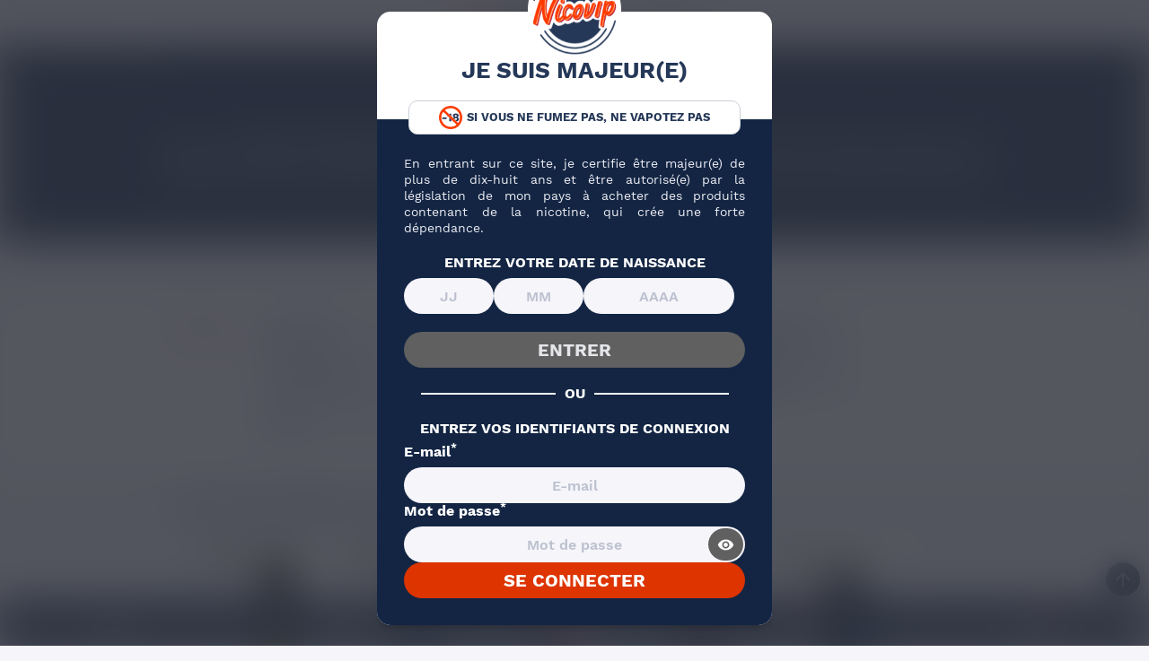

--- FILE ---
content_type: text/html; charset=utf-8
request_url: https://nicovip-dev.progs.ovh/220-boosters
body_size: 57699
content:
<!doctype html>
<html lang="fr">
  <head>
      
          
  <meta charset="utf-8">
  
  <meta name="viewport" content="width=device-width, initial-scale=1.0">
  

<title>

    Booster Nicotine - Nicovip

</title>

<link rel="preconnect" href="https://eu1-config.doofinder.com">
<link rel="preconnect" href="https://cdn.doofinder.com">


  <script>class AwpDelayScripts{constructor(){this.triggerEvents=["keydown","mousedown","mousemove","touchmove","touchstart","touchend","wheel"],this.scriptsLoaded=!1,this.userInteracted=!1,this.limitReached=!1,this.domContentLoaded=!1,this.eventListenerRemovers=[],this._addUserInteractionListener(),this._addDomContentLoadedListener()}_tryToLoad(){!this.scriptsLoaded&&this.domContentLoaded&&(this.userInteracted||this.limitReached)&&("requestIdleCallback"in window?window.requestIdleCallback((()=>this._loadDelayedScripts())):setTimeout((()=>this._loadDelayedScripts()),0))}_addDomContentLoadedListener(){document.addEventListener("DOMContentLoaded",(()=>{this.domContentLoaded=!0,setTimeout((()=>{this.limitReached=!0,this._tryToLoad()}),5e3)}))}_addUserInteractionListener(){this.triggerEvents.forEach((e=>{const t=()=>{this.userInteracted=!0,this._tryToLoad()};window.addEventListener(e,t,{once:!0,passive:!0}),this.eventListenerRemovers.push((()=>window.removeEventListener(e,t)))}))}_removeUserInteractionListeners(){this.eventListenerRemovers.forEach((e=>e()))}_loadDelayedScripts(){if(!this.scriptsLoaded){this.scriptsLoaded=!0,this._removeUserInteractionListeners();const e=Array.from(document.querySelectorAll('script[type="delay/oninteraction"]')).filter((e=>!e.dataset.ifdom||null!==document.querySelector(e.dataset.ifdom)));e.sort(((e,t)=>(parseInt(e.dataset.delay)||100)-(parseInt(t.dataset.delay)||100)));let t=0;e.forEach((e=>{const i=e.src,s=parseInt(e.dataset.delay)||100,n=Math.max(s,t+100);t=n,i&&this._preloadScript(i),setTimeout((()=>{"requestIdleCallback"in window?window.requestIdleCallback((()=>this._injectScript(e))):this._injectScript(e)}),n)}))}}_preloadScript(e){const t=document.createElement("link");t.href=e,t.rel="preload",t.as="script",t.fetchPriority="low",document.head.appendChild(t)}_injectScript(e){const t=document.createElement("script");t.async=!0,t.fetchPriority="low",Array.from(e.attributes).forEach((e=>{"type"!==e.name&&"data-delay"!==e.name&&"data-ifdom"!==e.name&&t.setAttribute(e.name,e.value)})),e.innerHTML.trim()?(t.innerHTML=e.innerHTML.trim(),e.id&&(t.innerHTML+=`\nconst event = new CustomEvent("${e.id}-loaded"); document.dispatchEvent(event);`)):e.id&&t.addEventListener("load",(()=>{const t=new CustomEvent(`${e.id}-loaded`);document.dispatchEvent(t)})),e.parentNode.replaceChild(t,e)}}new AwpDelayScripts();</script>




  
      <script type="delay/oninteraction" data-delay="2500">
    var cdcGtmApi = '//nicovip-dev.progs.ovh/module/cdc_googletagmanager/async';
    var ajaxShippingEvent = 1;
    var ajaxPaymentEvent = 1;

/* datalayer */
dataLayer = window.dataLayer || [];
    let cdcDatalayer = {"event":"view_item_list","pageCategory":"category","ecommerce":{"currency":"EUR","item_list_id":"cat_220","item_list_name":"Racine/DIY/Boosters","items":[{"item_id":"8267","item_name":"Booster Nicshot 20mg 50/50 PG/VG PURE","item_reference":"8267","index":1,"item_category":"Marques","item_category2":"DIY Marques","item_category3":"Bases PURE","item_category4":"Boosters PURE","item_list_id":"cat_220","item_list_name":"Racine/DIY/Boosters","price":"1.4","price_tax_exc":"1.17","price_tax_inc":"1.4","wholesale_price":"0.2","quantity":253,"google_business_vertical":"retail"},{"item_id":"8266","item_name":"Booster Nicshot 20mg 30/70 PG/VG PURE","item_reference":"8266","index":2,"item_category":"Marques","item_category2":"DIY Marques","item_category3":"Bases PURE","item_category4":"Boosters PURE","item_list_id":"cat_220","item_list_name":"Racine/DIY/Boosters","price":"1.4","price_tax_exc":"1.17","price_tax_inc":"1.4","wholesale_price":"0.2","quantity":284,"google_business_vertical":"retail"},{"item_id":"8265","item_name":"Booster Nicsalt 20mg 50/50 PG/VG PURE","item_reference":"8265","index":3,"item_brand":"Extrapure E-liquides","item_category":"Marques","item_category2":"DIY Marques","item_category3":"Bases PURE","item_category4":"Boosters PURE","item_list_id":"cat_220","item_list_name":"Racine/DIY/Boosters","price":"1.4","price_tax_exc":"1.17","price_tax_inc":"1.4","wholesale_price":"0.29","quantity":252,"google_business_vertical":"retail"},{"item_id":"8264","item_name":"Booster Nicsalt 20mg 100% VG PURE","item_reference":"8264","index":4,"item_category":"Marques","item_category2":"DIY Marques","item_category3":"Bases PURE","item_category4":"Boosters PURE","item_list_id":"cat_220","item_list_name":"Racine/DIY/Boosters","price":"1.4","price_tax_exc":"1.17","price_tax_inc":"1.4","wholesale_price":"0.29","quantity":270,"google_business_vertical":"retail"},{"item_id":"6632","item_name":"Booster de Nicotine 50/50 Nicopulse fresh 10ml","item_reference":"6632","index":5,"item_brand":"Eliquid France","item_category":"Marques","item_category2":"Eliquides Marques","item_category3":"E-liquide Eliquid France","item_category4":"Boosters Eliquid France","item_list_id":"cat_220","item_list_name":"Racine/DIY/Boosters","price":"1.8","price_tax_exc":"1.5","price_tax_inc":"1.8","wholesale_price":"0.3","quantity":95,"google_business_vertical":"retail"},{"item_id":"3462-28430","item_name":"Le booster Francais de nicotine","item_reference":"3462","index":6,"item_brand":"Bio France E-liquide","item_category":"Marques","item_category2":"Eliquides Marques","item_category3":"E-liquide Bio France","item_category4":"Boosters Bio France","item_list_id":"cat_220","item_list_name":"Racine/DIY/Boosters","item_variant":"70/30","price":"0.76","price_tax_exc":"0.64","price_tax_inc":"0.76","wholesale_price":"0.16","quantity":66,"google_business_vertical":"retail"},{"item_id":"7083","item_name":"Booster de Nicotine 50/50 Nicosalt Xtra fresh 10ml","item_reference":"7083","index":7,"item_brand":"Eliquid France","item_category":"Marques","item_category2":"Eliquides Marques","item_category3":"E-liquide Eliquid France","item_category4":"Boosters Eliquid France","item_list_id":"cat_220","item_list_name":"Racine/DIY/Boosters","price":"1.9","price_tax_exc":"1.58","price_tax_inc":"1.9","wholesale_price":"0.25","quantity":149,"google_business_vertical":"retail"},{"item_id":"3783","item_name":"Pack 20 Booster Nicotine Frais Aime 50/50","item_reference":"3783","index":8,"item_brand":"Aime","item_category":"Marques","item_category2":"Eliquides Marques","item_category3":"E-liquide AIME","item_category4":"Boosters Aime","item_list_id":"cat_220","item_list_name":"Racine/DIY/Boosters","price":"20.28","price_tax_exc":"16.9","price_tax_inc":"20.28","wholesale_price":"0","quantity":836,"google_business_vertical":"retail"},{"item_id":"3782","item_name":"Pack 10 boosters de nicotine frais Aime 50/50","item_reference":"3782","index":9,"item_brand":"Aime","item_category":"Marques","item_category2":"Eliquides Marques","item_category3":"E-liquide AIME","item_category4":"Boosters Aime","item_list_id":"cat_220","item_list_name":"Racine/DIY/Boosters","price":"11.83","price_tax_exc":"9.86","price_tax_inc":"11.83","wholesale_price":"0","quantity":809,"google_business_vertical":"retail"},{"item_id":"6959","item_name":"Le Booster Francais Frais (Nico Fill) 50/50 VDLV 10ml","item_reference":"6959","index":10,"item_brand":"VDLV","item_category":"Marques","item_category2":"Eliquides Marques","item_category3":"E-Liquide VDLV","item_category4":"Boosters VDLV","item_list_id":"cat_220","item_list_name":"Racine/DIY/Boosters","price":"2.45","price_tax_exc":"2.04","price_tax_inc":"2.45","wholesale_price":"0","quantity":1891,"google_business_vertical":"retail"},{"item_id":"6631","item_name":"Booster de Nicotine Frais 50/50 Tribal Boost Tribal Force 10ml","item_reference":"6631","index":11,"item_brand":"Tribal Force","item_category":"DIY","item_category2":"Boosters","item_list_id":"cat_220","item_list_name":"Racine/DIY/Boosters","price":"1.4","price_tax_exc":"1.17","price_tax_inc":"1.4","wholesale_price":"0.3","quantity":90,"google_business_vertical":"retail"},{"item_id":"3144-27014","item_name":"Pack 20 Le booster Francais nicotine","item_reference":"3144","index":12,"item_brand":"Bio France E-liquide","item_category":"Marques","item_category2":"Eliquides Marques","item_category3":"E-liquide Bio France","item_category4":"Boosters Bio France","item_list_id":"cat_220","item_list_name":"Racine/DIY/Boosters","item_variant":"30/70","price":"12.9","price_tax_exc":"10.75","price_tax_inc":"12.9","wholesale_price":"6","quantity":17,"google_business_vertical":"retail"},{"item_id":"3143-27008","item_name":"Pack 10 Booster Nicotine Bio France E-liquide","item_reference":"3143","index":13,"item_brand":"Bio France E-liquide","item_category":"Marques","item_category2":"Eliquides Marques","item_category3":"E-liquide Bio France","item_category4":"Boosters Bio France","item_list_id":"cat_220","item_list_name":"Racine/DIY/Boosters","item_variant":"70/30","price":"6.9","price_tax_exc":"5.75","price_tax_inc":"6.9","wholesale_price":"3","quantity":677,"google_business_vertical":"retail"},{"item_id":"3778","item_name":"Booster de nicotine Frais Aime 50/50","item_reference":"3778","index":14,"item_brand":"Aime","item_category":"Marques","item_category2":"Eliquides Marques","item_category3":"E-liquide AIME","item_category4":"Boosters Aime","item_list_id":"cat_220","item_list_name":"Racine/DIY/Boosters","price":"1.35","price_tax_exc":"1.13","price_tax_inc":"1.35","wholesale_price":"0","quantity":1324,"google_business_vertical":"retail"},{"item_id":"2309-34530","item_name":"Booster de nicotine Aime 10ml","item_reference":"2309","index":15,"item_brand":"Aime","item_category":"Marques","item_category2":"Eliquides Marques","item_category3":"E-liquide AIME","item_category4":"Boosters Aime","item_list_id":"cat_220","item_list_name":"Racine/DIY/Boosters","item_variant":"50/50","price":"0.76","price_tax_exc":"0.64","price_tax_inc":"0.76","wholesale_price":"0","quantity":85871,"google_business_vertical":"retail"},{"item_id":"3039-34521","item_name":"Pack 10 boosters de nicotine Aime","item_reference":"3039","index":16,"item_brand":"Aime","item_category":"Marques","item_category2":"Eliquides Marques","item_category3":"E-liquide AIME","item_category4":"Boosters Aime","item_list_id":"cat_220","item_list_name":"Racine/DIY/Boosters","item_variant":"50/50","price":"6.9","price_tax_exc":"5.75","price_tax_inc":"6.9","wholesale_price":"2","quantity":6777,"google_business_vertical":"retail"},{"item_id":"3040-34526","item_name":"Pack 20 boosters de nicotine Aime","item_reference":"3040","index":17,"item_brand":"Aime","item_category":"Marques","item_category2":"Eliquides Marques","item_category3":"E-liquide AIME","item_category4":"Boosters Aime","item_list_id":"cat_220","item_list_name":"Racine/DIY/Boosters","item_variant":"70/30","price":"12.9","price_tax_exc":"10.75","price_tax_inc":"12.9","wholesale_price":"4","quantity":99031,"google_business_vertical":"retail"},{"item_id":"4657-34607","item_name":"E liquide / Booster nicotine Vegetol Natural Curieux 10ml","item_reference":"4657","index":18,"item_brand":"Curieux","item_category":"Marques","item_category2":"Eliquides Marques","item_category3":"E-liquide Curieux","item_category4":"Boosters Curieux","item_list_id":"cat_220","item_list_name":"Racine/DIY/Boosters","item_variant":"Sans nicotine","price":"5.9","price_tax_exc":"4.92","price_tax_inc":"5.9","wholesale_price":"2","quantity":84,"google_business_vertical":"retail"},{"item_id":"3992","item_name":"Booster aux sels de nicotine 20 mg Extrapure","item_reference":"3992","index":19,"item_brand":"Extrapure E-liquides","item_category":"Marques","item_category2":"DIY Marques","item_category3":"Bases Extrapure","item_category4":"Boosters Extrapure","item_list_id":"cat_220","item_list_name":"Racine/DIY/Boosters","price":"1.9","price_tax_exc":"1.58","price_tax_inc":"1.9","wholesale_price":"0","quantity":59,"google_business_vertical":"retail"},{"item_id":"2878","item_name":"Booster Sels Nicotine Nicosalt 50/50 20 mg/ml","item_reference":"2878","index":20,"item_brand":"Eliquid France","item_category":"Marques","item_category2":"Eliquides Marques","item_category3":"E-liquide Eliquid France","item_category4":"Boosters Eliquid France","item_list_id":"cat_220","item_list_name":"Racine/DIY/Boosters","price":"1.9","price_tax_exc":"1.58","price_tax_inc":"1.9","wholesale_price":"0.6","quantity":7832,"google_business_vertical":"retail"},{"item_id":"1316-54314","item_name":"Booster Nicoboost Extrapure 10ml","item_reference":"1086","index":21,"item_brand":"Extrapure E-liquides","item_category":"Marques","item_category2":"DIY Marques","item_category3":"Bases Extrapure","item_category4":"Boosters Extrapure","item_list_id":"cat_220","item_list_name":"Racine/DIY/Boosters","item_variant":"20/80","price":"1.05","price_tax_exc":"0.88","price_tax_inc":"1.05","wholesale_price":"0","quantity":102,"google_business_vertical":"retail"},{"item_id":"1084","item_name":"Le Booster Francais (Nico Fill) 50/50 VDLV 10ml","item_reference":"1084","index":22,"item_brand":"VDLV","item_category":"Marques","item_category2":"Eliquides Marques","item_category3":"E-Liquide VDLV","item_category4":"Boosters VDLV","item_list_id":"cat_220","item_list_name":"Racine/DIY/Boosters","price":"1.95","price_tax_exc":"1.63","price_tax_inc":"1.95","wholesale_price":"0","quantity":524,"google_business_vertical":"retail"},{"item_id":"1083","item_name":"Le Booster Francais (Nico Fill) 70/30 VDLV 10ml","item_reference":"1083","index":23,"item_brand":"VDLV","item_category":"Marques","item_category2":"Eliquides Marques","item_category3":"E-Liquide VDLV","item_category4":"Boosters VDLV","item_list_id":"cat_220","item_list_name":"Racine/DIY/Boosters","price":"1.95","price_tax_exc":"1.63","price_tax_inc":"1.95","wholesale_price":"0","quantity":793,"google_business_vertical":"retail"},{"item_id":"1039","item_name":"Booster Nicopulse 50/50 20mg de nicotine Eliquid France","item_reference":"1039","index":24,"item_brand":"Eliquid France","item_category":"Marques","item_category2":"Eliquides Marques","item_category3":"E-liquide Eliquid France","item_category4":"Boosters Eliquid France","item_list_id":"cat_220","item_list_name":"Racine/DIY/Boosters","price":"1.2","price_tax_exc":"1","price_tax_inc":"1.2","wholesale_price":"0","quantity":2156,"google_business_vertical":"retail"},{"item_id":"1856","item_name":"Booster Fusion Ice Flavoured Nic Shot Halo 10ml","item_reference":"1856","index":25,"item_brand":"Halo","item_category":"Marques","item_category2":"Eliquides Marques","item_category3":"E-liquide Halo","item_category4":"Boosters Halo","item_list_id":"cat_220","item_list_name":"Racine/DIY/Boosters","price":"1.9","price_tax_exc":"1.58","price_tax_inc":"1.9","wholesale_price":"0","quantity":100,"google_business_vertical":"retail"},{"item_id":"1857","item_name":"Booster Fusion Salt sel Nicotine Halo 10ml","item_reference":"1857","index":26,"item_brand":"Halo","item_category":"Marques","item_category2":"Eliquides Marques","item_category3":"E-liquide Halo","item_category4":"Boosters Halo","item_list_id":"cat_220","item_list_name":"Racine/DIY/Boosters","price":"2.4","price_tax_exc":"2","price_tax_inc":"2.4","wholesale_price":"1.2","quantity":0,"google_business_vertical":"retail"}]}};
    dataLayer.push(cdcDatalayer);

/* call to GTM Tag */
(function(w,d,s,l,i){w[l]=w[l]||[];w[l].push({'gtm.start':
new Date().getTime(),event:'gtm.js'});var f=d.getElementsByTagName(s)[0],
j=d.createElement(s),dl=l!='dataLayer'?'&l='+l:'';j.async=true;j.src=
'https://www.googletagmanager.com/gtm.js?id='+i+dl;f.parentNode.insertBefore(j,f);
})(window,document,'script','dataLayer','GTM-KMW365R');

/* async call to avoid cache system for dynamic data */
var cdcgtmreq = new XMLHttpRequest();
cdcgtmreq.onreadystatechange = function() {
    if (cdcgtmreq.readyState == XMLHttpRequest.DONE ) {
        if (cdcgtmreq.status == 200) {
          	var datalayerJs = cdcgtmreq.responseText;
            try {
                var datalayerObj = JSON.parse(datalayerJs);
                dataLayer = dataLayer || [];
                dataLayer.push(datalayerObj);
            } catch(e) {
               console.log("[CDCGTM] error while parsing json");
            }

                    }
        dataLayer.push({
          'event': 'datalayer_ready'
        });
    }
};
cdcgtmreq.open("GET", "//nicovip-dev.progs.ovh/module/cdc_googletagmanager/async?action=user" /*+ "?" + new Date().getTime()*/, true);
cdcgtmreq.setRequestHeader('X-Requested-With', 'XMLHttpRequest');
cdcgtmreq.send();
</script>
  

  
      



  <script>
        var ASSearchUrl = "https:\/\/nicovip-dev.progs.ovh\/module\/pm_advancedsearch4\/advancedsearch4";
        var Chronopost = {"ajax_endpoint":"https:\/\/nicovip-dev.progs.ovh\/module\/chronopost\/ajax?ajax=1"};
        var SaveurPackUrlAjax = "https:\/\/nicovip-dev.progs.ovh\/module\/nicovip\/SaveurPackAjax?ajax=1";
        var addProductWishlistUrl = "https:\/\/nicovip-dev.progs.ovh\/module\/wishlist\/action?action=addProductWishlist";
        var as4_orderBySalesAsc = "Meilleures ventes en dernier";
        var as4_orderBySalesDesc = "Meilleures ventes en premier";
        var modalAjax = "https:\/\/nicovip-dev.progs.ovh\/module\/ps_shoppingcart\/ajax";
        var nicovipAjax = "https:\/\/nicovip-dev.progs.ovh\/module\/nicovip\/SpecificPriceAjax?ajax=1";
        var onepagecheckoutpsIsEnabled = false;
        var prestashop = {"cart":{"products":[],"totals":{"total":{"type":"total","label":"Total","amount":0,"value":"0,00\u00a0\u20ac"},"total_including_tax":{"type":"total","label":"Total TTC\u00a0:","amount":0,"value":"0,00\u00a0\u20ac"},"total_excluding_tax":{"type":"total","label":"Total HT\u00a0:","amount":0,"value":"0,00\u00a0\u20ac"}},"subtotals":{"products":{"type":"products","label":"Sous-total","amount":0,"value":"0,00\u00a0\u20ac"},"discounts":null,"shipping":{"type":"shipping","label":"Livraison","amount":0,"value":""},"tax":null},"products_count":0,"summary_string":"0 articles","vouchers":{"allowed":1,"added":[]},"discounts":[],"minimalPurchase":0,"minimalPurchaseRequired":""},"currency":{"id":1,"name":"Euro","iso_code":"EUR","iso_code_num":"978","sign":"\u20ac"},"customer":{"lastname":null,"firstname":null,"email":null,"birthday":null,"newsletter":null,"newsletter_date_add":null,"optin":null,"website":null,"company":null,"siret":null,"ape":null,"is_logged":false,"gender":{"type":null,"name":null},"addresses":[]},"country":{"id_zone":20,"id_currency":0,"call_prefix":33,"iso_code":"FR","active":"1","contains_states":"0","need_identification_number":"0","need_zip_code":"1","zip_code_format":"NNNNN","display_tax_label":"1","name":"France","id":8},"language":{"name":"Fran\u00e7ais (French)","iso_code":"fr","locale":"fr-FR","language_code":"fr","active":"1","is_rtl":"0","date_format_lite":"d\/m\/Y","date_format_full":"d\/m\/Y H:i:s","id":1},"page":{"title":"","canonical":"https:\/\/nicovip-dev.progs.ovh\/220-boosters","meta":{"title":"Booster Nicotine","description":"Achat en ligne \u27a4 Boosters de Nicotine \u27bd Nicovip \u231bLivraison en 24h \u26a1\ufe0fMeilleur rapport qualit\u00e9\/prix \u2714\ufe0fLivraison gratuite \u00e0 partir de 29,99\u20ac","keywords":"","robots":"index"},"page_name":"category","body_classes":{"lang-fr":true,"lang-rtl":false,"country-FR":true,"currency-EUR":true,"layout-left-column":true,"page-category":true,"tax-display-enabled":true,"page-customer-account":false,"category-id-220":true,"category-Boosters":true,"category-id-parent-215":true,"category-depth-level-3":true},"admin_notifications":[],"password-policy":{"feedbacks":{"0":"Tr\u00e8s faible","1":"Faible","2":"Moyenne","3":"Fort","4":"Tr\u00e8s fort","Straight rows of keys are easy to guess":"Les suites de touches sur le clavier sont faciles \u00e0 deviner","Short keyboard patterns are easy to guess":"Les mod\u00e8les courts sur le clavier sont faciles \u00e0 deviner.","Use a longer keyboard pattern with more turns":"Utilisez une combinaison de touches plus longue et plus complexe.","Repeats like \"aaa\" are easy to guess":"Les r\u00e9p\u00e9titions (ex. : \"aaa\") sont faciles \u00e0 deviner.","Repeats like \"abcabcabc\" are only slightly harder to guess than \"abc\"":"Les r\u00e9p\u00e9titions (ex. : \"abcabcabc\") sont seulement un peu plus difficiles \u00e0 deviner que \"abc\".","Sequences like abc or 6543 are easy to guess":"Les s\u00e9quences (ex. : abc ou 6543) sont faciles \u00e0 deviner.","Recent years are easy to guess":"Les ann\u00e9es r\u00e9centes sont faciles \u00e0 deviner.","Dates are often easy to guess":"Les dates sont souvent faciles \u00e0 deviner.","This is a top-10 common password":"Ce mot de passe figure parmi les 10 mots de passe les plus courants.","This is a top-100 common password":"Ce mot de passe figure parmi les 100 mots de passe les plus courants.","This is a very common password":"Ceci est un mot de passe tr\u00e8s courant.","This is similar to a commonly used password":"Ce mot de passe est similaire \u00e0 un mot de passe couramment utilis\u00e9.","A word by itself is easy to guess":"Un mot seul est facile \u00e0 deviner.","Names and surnames by themselves are easy to guess":"Les noms et les surnoms seuls sont faciles \u00e0 deviner.","Common names and surnames are easy to guess":"Les noms et les pr\u00e9noms courants sont faciles \u00e0 deviner.","Use a few words, avoid common phrases":"Utilisez quelques mots, \u00e9vitez les phrases courantes.","No need for symbols, digits, or uppercase letters":"Pas besoin de symboles, de chiffres ou de majuscules.","Avoid repeated words and characters":"\u00c9viter de r\u00e9p\u00e9ter les mots et les caract\u00e8res.","Avoid sequences":"\u00c9viter les s\u00e9quences.","Avoid recent years":"\u00c9vitez les ann\u00e9es r\u00e9centes.","Avoid years that are associated with you":"\u00c9vitez les ann\u00e9es qui vous sont associ\u00e9es.","Avoid dates and years that are associated with you":"\u00c9vitez les dates et les ann\u00e9es qui vous sont associ\u00e9es.","Capitalization doesn't help very much":"Les majuscules ne sont pas tr\u00e8s utiles.","All-uppercase is almost as easy to guess as all-lowercase":"Un mot de passe tout en majuscules est presque aussi facile \u00e0 deviner qu'un mot de passe tout en minuscules.","Reversed words aren't much harder to guess":"Les mots invers\u00e9s ne sont pas beaucoup plus difficiles \u00e0 deviner.","Predictable substitutions like '@' instead of 'a' don't help very much":"Les substitutions pr\u00e9visibles comme '\"@\" au lieu de \"a\" n'aident pas beaucoup.","Add another word or two. Uncommon words are better.":"Ajoutez un autre mot ou deux. Pr\u00e9f\u00e9rez les mots peu courants."}}},"shop":{"name":"MPM Nicovip","logo":"https:\/\/nicovip-dev.progs.ovh\/img\/logo-1730421552.jpg","stores_icon":"https:\/\/nicovip-dev.progs.ovh\/img\/logo_stores.png","favicon":"https:\/\/nicovip-dev.progs.ovh\/img\/favicon.ico"},"core_js_public_path":"\/themes\/","urls":{"base_url":"https:\/\/nicovip-dev.progs.ovh\/","current_url":"https:\/\/nicovip-dev.progs.ovh\/220-boosters","shop_domain_url":"https:\/\/nicovip-dev.progs.ovh","img_ps_url":"https:\/\/nicovip-dev.progs.ovh\/img\/","img_cat_url":"https:\/\/nicovip-dev.progs.ovh\/img\/c\/","img_lang_url":"https:\/\/nicovip-dev.progs.ovh\/img\/l\/","img_prod_url":"https:\/\/nicovip-dev.progs.ovh\/img\/p\/","img_manu_url":"https:\/\/nicovip-dev.progs.ovh\/img\/m\/","img_sup_url":"https:\/\/nicovip-dev.progs.ovh\/img\/su\/","img_ship_url":"https:\/\/nicovip-dev.progs.ovh\/img\/s\/","img_store_url":"https:\/\/nicovip-dev.progs.ovh\/img\/st\/","img_col_url":"https:\/\/nicovip-dev.progs.ovh\/img\/co\/","img_url":"https:\/\/nicovip-dev.progs.ovh\/themes\/nicovip\/assets\/img\/","css_url":"https:\/\/nicovip-dev.progs.ovh\/themes\/nicovip\/assets\/css\/","js_url":"https:\/\/nicovip-dev.progs.ovh\/themes\/nicovip\/assets\/js\/","pic_url":"https:\/\/nicovip-dev.progs.ovh\/upload\/","theme_assets":"https:\/\/nicovip-dev.progs.ovh\/themes\/nicovip\/assets\/","theme_dir":"https:\/\/nicovip-dev.progs.ovhS:\\Virtualhosts\\nicovip\\dev\\htdocs\/themes\/nicovip\/","pages":{"address":"https:\/\/nicovip-dev.progs.ovh\/adresse","addresses":"https:\/\/nicovip-dev.progs.ovh\/adresses","authentication":"https:\/\/nicovip-dev.progs.ovh\/authentification","manufacturer":"https:\/\/nicovip-dev.progs.ovh\/marques","cart":"https:\/\/nicovip-dev.progs.ovh\/panier","category":"https:\/\/nicovip-dev.progs.ovh\/index.php?controller=category","cms":"https:\/\/nicovip-dev.progs.ovh\/index.php?controller=cms","contact":"https:\/\/nicovip-dev.progs.ovh\/contactez-nous","discount":"https:\/\/nicovip-dev.progs.ovh\/bons-de-reduction","guest_tracking":"https:\/\/nicovip-dev.progs.ovh\/suivi-commande-invite","history":"https:\/\/nicovip-dev.progs.ovh\/historique-des-commandes","identity":"https:\/\/nicovip-dev.progs.ovh\/identite","index":"https:\/\/nicovip-dev.progs.ovh\/","my_account":"https:\/\/nicovip-dev.progs.ovh\/mon-compte","order_confirmation":"https:\/\/nicovip-dev.progs.ovh\/confirmation-commande","order_detail":"https:\/\/nicovip-dev.progs.ovh\/index.php?controller=order-detail","order_follow":"https:\/\/nicovip-dev.progs.ovh\/details-de-la-commande","order":"https:\/\/nicovip-dev.progs.ovh\/commande","order_return":"https:\/\/nicovip-dev.progs.ovh\/index.php?controller=order-return","order_slip":"https:\/\/nicovip-dev.progs.ovh\/avoirs","pagenotfound":"https:\/\/nicovip-dev.progs.ovh\/index.php?controller=pagenotfound","password":"https:\/\/nicovip-dev.progs.ovh\/mot-de-passe-oublie","pdf_invoice":"https:\/\/nicovip-dev.progs.ovh\/index.php?controller=pdf-invoice","pdf_order_return":"https:\/\/nicovip-dev.progs.ovh\/index.php?controller=pdf-order-return","pdf_order_slip":"https:\/\/nicovip-dev.progs.ovh\/index.php?controller=pdf-order-slip","prices_drop":"https:\/\/nicovip-dev.progs.ovh\/index.php?controller=prices-drop","product":"https:\/\/nicovip-dev.progs.ovh\/index.php?controller=product","registration":"https:\/\/nicovip-dev.progs.ovh\/index.php?controller=registration","search":"https:\/\/nicovip-dev.progs.ovh\/recherche","sitemap":"https:\/\/nicovip-dev.progs.ovh\/plan-du-site","stores":"https:\/\/nicovip-dev.progs.ovh\/magasins","supplier":"https:\/\/nicovip-dev.progs.ovh\/fournisseurs","new_products":"https:\/\/nicovip-dev.progs.ovh\/nouveaux-produits","brands":"https:\/\/nicovip-dev.progs.ovh\/marques","register":"https:\/\/nicovip-dev.progs.ovh\/index.php?controller=registration","order_login":"https:\/\/nicovip-dev.progs.ovh\/commande?login=1"},"alternative_langs":[],"actions":{"logout":"https:\/\/nicovip-dev.progs.ovh\/?mylogout="},"no_picture_image":{"bySize":{"small_default":{"url":"https:\/\/nicovip-dev.progs.ovh\/img\/p\/fr-default-small_default.jpg","width":98,"height":98},"cart_default":{"url":"https:\/\/nicovip-dev.progs.ovh\/img\/p\/fr-default-cart_default.jpg","width":125,"height":125},"miniature_small":{"url":"https:\/\/nicovip-dev.progs.ovh\/img\/p\/fr-default-miniature_small.jpg","width":170,"height":170},"home_default":{"url":"https:\/\/nicovip-dev.progs.ovh\/img\/p\/fr-default-home_default.jpg","width":250,"height":250},"miniature_large":{"url":"https:\/\/nicovip-dev.progs.ovh\/img\/p\/fr-default-miniature_large.jpg","width":290,"height":290},"miniature_medium":{"url":"https:\/\/nicovip-dev.progs.ovh\/img\/p\/fr-default-miniature_medium.jpg","width":290,"height":290},"large_default":{"url":"https:\/\/nicovip-dev.progs.ovh\/img\/p\/fr-default-large_default.jpg","width":370,"height":370},"product_normal":{"url":"https:\/\/nicovip-dev.progs.ovh\/img\/p\/fr-default-product_normal.jpg","width":370,"height":370},"medium_default":{"url":"https:\/\/nicovip-dev.progs.ovh\/img\/p\/fr-default-medium_default.jpg","width":452,"height":452},"product_modal":{"url":"https:\/\/nicovip-dev.progs.ovh\/img\/p\/fr-default-product_modal.jpg","width":800,"height":800}},"small":{"url":"https:\/\/nicovip-dev.progs.ovh\/img\/p\/fr-default-small_default.jpg","width":98,"height":98},"medium":{"url":"https:\/\/nicovip-dev.progs.ovh\/img\/p\/fr-default-miniature_medium.jpg","width":290,"height":290},"large":{"url":"https:\/\/nicovip-dev.progs.ovh\/img\/p\/fr-default-product_modal.jpg","width":800,"height":800},"legend":""}},"configuration":{"display_taxes_label":true,"display_prices_tax_incl":true,"is_catalog":false,"show_prices":true,"opt_in":{"partner":false},"quantity_discount":{"type":"discount","label":"Remise sur prix unitaire"},"voucher_enabled":1,"return_enabled":0},"field_required":[],"breadcrumb":{"links":[{"title":"Accueil","url":"https:\/\/nicovip-dev.progs.ovh\/"},{"title":"DIY","url":"https:\/\/nicovip-dev.progs.ovh\/215-diy"},{"title":"Boosters","url":"https:\/\/nicovip-dev.progs.ovh\/220-boosters"}],"count":3},"link":{"protocol_link":"https:\/\/","protocol_content":"https:\/\/"},"time":1769555940,"static_token":"31070dcf2c91af80a1cb3a243ea91d50","token":"762f284391c427c016ecd3474a9834d3","debug":false,"modules":{"productdiscountshelper":null}};
        var productsAlreadyTagged = [];
        var psemailsubscription_subscription = "https:\/\/nicovip-dev.progs.ovh\/module\/ps_emailsubscription\/subscription";
        var psr_icon_color = "#F19D76";
        var recaptchaKeyForm = "0x4AAAAAAAzLHpBpSTruImIB";
        var recaptchaKeyNewsletter = "0x4AAAAAAAz8W57ZZmylokz8";
        var removeProductWishlistUrl = "https:\/\/nicovip-dev.progs.ovh\/module\/wishlist\/action?action=deleteProductWishlist";
        var urlAjaxMenu = "https:\/\/nicovip-dev.progs.ovh\/modules\/menus\/ajax\/loadSubMenu.php";
        var urlAjaxMenuMobile = "https:\/\/nicovip-dev.progs.ovh\/modules\/menus\/ajax\/loadMenu.php";
        var wishlistController = "https:\/\/nicovip-dev.progs.ovh\/module\/wishlist\/action";
        var wishlistUrl = "https:\/\/nicovip-dev.progs.ovh\/module\/wishlist\/view";
      </script>


  <script>
    window.rumv = window.rumv || function() { (window.rumv.q = window.rumv.q || []).push(arguments) };
    (function(rum, vi,si,on) {
      var s = JSON.parse( sessionStorage.getItem('rumv') || '{"pageviews":0}' ); s.pageviews++;

      vi.rumv.storage = s;
      var head = si.querySelector('head'), js = si.createElement('script');
      js.src = 'https://d5yoctgpv4cpx.cloudfront.net/'+rum+'/v4-'+vi.location.hostname+'.js';
      head.appendChild(js);
    })( 'RUM-9DC80CA6B1', window, document, 'nicovip.com' );
  </script>

  

  
      <link rel="stylesheet" href="https://nicovip-dev.progs.ovh/themes/nicovip/assets/css/theme.css" type="text/css">
  <link rel="stylesheet" href="https://nicovip-dev.progs.ovh/modules/blockreassurance/views/dist/front.css" type="text/css">
  <link rel="stylesheet" href="https://nicovip-dev.progs.ovh/modules/ageverification/views/css/remodal.css" type="text/css">
  <link rel="stylesheet" href="https://nicovip-dev.progs.ovh/modules/ageverification/views/css/remodal-default-theme.css" type="text/css">
  <link rel="stylesheet" href="https://nicovip-dev.progs.ovh/themes/nicovip/modules/ageverification/views/css/av.css" type="text/css">
  <link rel="stylesheet" href="https://nicovip-dev.progs.ovh/modules/ybc_blog/views/css/prettyPhoto.css" type="text/css">
  <link rel="stylesheet" href="https://nicovip-dev.progs.ovh/modules/ybc_blog/views/css/blog.css" type="text/css">
  <link rel="stylesheet" href="https://nicovip-dev.progs.ovh/modules/ybc_blog/views/css/custom.css" type="text/css">
  <link rel="stylesheet" href="https://nicovip-dev.progs.ovh/modules/nicovip/views/front/css/banner.css" type="text/css">
  <link rel="stylesheet" href="https://nicovip-dev.progs.ovh/modules/nicovip/views/front/css/saveur-packs.css" type="text/css">
  <link rel="stylesheet" href="https://nicovip-dev.progs.ovh/modules/menus/public/front.css" type="text/css">
  <link rel="stylesheet" href="https://nicovip-dev.progs.ovh/modules/marques/public/brands.css" type="text/css">
  <link rel="stylesheet" href="https://nicovip-dev.progs.ovh/modules/marques/public/cat_marques.css" type="text/css">
  <link rel="stylesheet" href="https://nicovip-dev.progs.ovh/themes/nicovip/modules/netreviews/views/css/avisverifies-template1.css" type="text/css">
  <link rel="stylesheet" href="https://nicovip-dev.progs.ovh/modules/zonepromo/views/css/controller.css" type="text/css">
  <link rel="stylesheet" href="https://nicovip-dev.progs.ovh/modules/categorytags/public/categorytags.css" type="text/css">
  <link rel="stylesheet" href="https://nicovip-dev.progs.ovh/modules/categoryfilters/public/categoryfilters.css" type="text/css">
  <link rel="stylesheet" href="https://nicovip-dev.progs.ovh/modules/categoriesbanner/public/categoriesbanner.css" type="text/css">
  <link rel="stylesheet" href="https://nicovip-dev.progs.ovh/modules/hiddenfilterscats/public/hiddenfilterscats.css" type="text/css">
  <link rel="stylesheet" href="https://nicovip-dev.progs.ovh/modules/modfooter/public/modfooter.css" type="text/css">
  <link rel="stylesheet" href="https://nicovip-dev.progs.ovh/modules/restrictpaymentmethods/views/css/restrictpaymentmethods.css" type="text/css">
  <link rel="stylesheet" href="https://nicovip-dev.progs.ovh/js/jquery/ui/themes/base/minified/jquery-ui.min.css" type="text/css">
  <link rel="stylesheet" href="https://nicovip-dev.progs.ovh/js/jquery/ui/themes/base/minified/jquery.ui.theme.min.css" type="text/css">
  <link rel="stylesheet" href="https://nicovip-dev.progs.ovh/modules/wishlist/public/wishlist.css" type="text/css">
  <link rel="stylesheet" href="https://nicovip-dev.progs.ovh/themes/nicovip/modules/an_productattributes/views/css/front.css" type="text/css">
  <link rel="stylesheet" href="https://nicovip-dev.progs.ovh/themes/nicovip/assets/css/intlTelInput.min.css" type="text/css">
  <link rel="stylesheet" href="https://nicovip-dev.progs.ovh/themes/nicovip/assets/css/select2.min.css" type="text/css">
  <link rel="stylesheet" href="https://nicovip-dev.progs.ovh/js/jquery/ui/themes/base/jquery.ui.core.css" type="text/css">
  <link rel="stylesheet" href="https://nicovip-dev.progs.ovh/modules/pm_advancedsearch4/views/css/pm_advancedsearch4-17.css" type="text/css">
  <link rel="stylesheet" href="https://nicovip-dev.progs.ovh/themes/nicovip/modules/pm_advancedsearch4/views/css/pm_advancedsearch4_dynamic.css" type="text/css">
  <link rel="stylesheet" href="https://nicovip-dev.progs.ovh/themes/nicovip/modules/pm_advancedsearch4/views/css/selectize/selectize.css" type="text/css">
  <link rel="stylesheet" href="https://nicovip-dev.progs.ovh/themes/nicovip/assets/css/custom.css" type="text/css">

  

  
        <script>
var unlike_text ="Unliké ce post";
var like_text ="Comme ce poste";
var baseAdminDir ='//';
var ybc_blog_product_category ='0';
var ybc_blog_polls_g_recaptcha = false;
</script>

<script type="delay/oninteraction" data-delay="7000">
window.$crisp=[];
window.CRISP_WEBSITE_ID = "01419545-9627-48d0-94fc-2eba02e698d3";
(function(){
  d=document;
  s=d.createElement('script');
  s.src='https://client.crisp.chat/l.js';
  s.async=true;
	s.defer=true;
  d.getElementsByTagName('head')[0].appendChild(s);

})();


</script>

  <!-- START OF DOOFINDER ADD TO CART SCRIPT -->
  <script type="delay/oninteraction">
    document.addEventListener('doofinder.cart.add', function(event) {

      const checkIfCartItemHasVariation = (cartObject) => {
        return (cartObject.item_id === cartObject.grouping_id) ? false : true;
      }

      /**
      * Returns only ID from string
      */
      const sanitizeVariationID = (variationID) => {
        return variationID.replace(/\D/g, "")
      }

      doofinderManageCart({
        cartURL          : "https://nicovip-dev.progs.ovh/panier",  //required for prestashop 1.7, in previous versions it will be empty.
        cartToken        : "31070dcf2c91af80a1cb3a243ea91d50",
        productID        : checkIfCartItemHasVariation(event.detail) ? event.detail.grouping_id : event.detail.item_id,
        customizationID  : checkIfCartItemHasVariation(event.detail) ? sanitizeVariationID(event.detail.item_id) : 0,   // If there are no combinations, the value will be 0
        quantity         : event.detail.amount,
        statusPromise    : event.detail.statusPromise,
        itemLink         : event.detail.link,
        group_id         : event.detail.group_id
      });
    });
  </script>
  <!-- END OF DOOFINDER ADD TO CART SCRIPT -->

  <!-- START OF DOOFINDER UNIQUE SCRIPT -->
  <script>
    
    (function(w, k) {w[k] = window[k] || function () { (window[k].q = window[k].q || []).push(arguments) }})(window, "doofinderApp")
    

    // Custom personalization:
    doofinderApp("config", "language", "fr");
    doofinderApp("config", "currency", "EUR");
  </script>
  <script src="https://eu1-config.doofinder.com/2.x/9323e358-0507-418c-8042-8c12763871cb.js"></script>
  <!-- END OF DOOFINDER UNIQUE SCRIPT -->
<script type="delay/oninteraction" data-delay="5000" src="https://challenges.cloudflare.com/turnstile/v0/api.js"></script>
<style>
						#footer .block_newsletter .cf-turnstile {
  							display: none;
						}
						#customer-form .cf-turnstile {
  							text-align: center;
                margin-top: 10px;
						}
						#contact-form .cf-turnstile {
  							text-align: center;
                margin-bottom: 10px;
                margin-top: -15px;
						}
					</style><script>
	var an_productattributes = {
		controller: "https://nicovip-dev.progs.ovh/module/an_productattributes/ajax",
		config: JSON.parse('{\"type_view\":\"standart\",\"color_type_view\":false,\"display_add_to_cart\":\"1\",\"display_quantity\":\"1\",\"show_attribute_availability\":false,\"check_availability_first_group\":false,\"display_labels\":\"1\",\"product_miniature\":\".js-product-miniature\",\"thumbnail_container\":\".thumbnail-container\",\"price\":\".price\",\"regular_price\":\".regular-price\",\"product_price_and_shipping\":\".product-price-and-shipping\",\"class_product_name\":false,\"separator\":\" \\/ \",\"background_sold_out\":\"#ffc427\",\"color_sold_out\":\"#ffffff\",\"background_sale\":\"#e53d60\",\"color_sale\":\"#ffffff\",\"display_prices\":\"1\",\"text_out_of_stock\":false,\"txt_out_of_stock\":false,\"txt_customizable\":false,\"use_cache\":false,\"interact_display_unavailable\":false}'),
	}
</script>
  

  <link rel="preload" href="/themes/nicovip/assets/fonts/WorkSans-fr.woff2" as="font" type="font/woff2" crossorigin>
<link rel="preload" href="/themes/nicovip/assets/fonts/Nicovip-icones.woff2" as="font" type="font/woff2" crossorigin>
<link rel="preload" href="/themes/nicovip/assets/fonts/material-icons-regular.woff2" as="font" type="font/woff2" crossorigin>

  <link rel="dns-prefetch" href="https://client.crisp.chat">
<link rel="dns-prefetch" href="https://www.googletagmanager.com">
  <meta name="description" content="Achat en ligne ➤ Boosters de Nicotine ➽ Nicovip ⌛Livraison en 24h ⚡️Meilleur rapport qualité/prix ✔️Livraison gratuite à partir de 29,99€">
  <meta name="keywords" content="">
        <meta name="image" content="https://nicovip-dev.progs.ovh/img/logo-nicovip-opengraph.png">
  
            
                        

  
                            <meta name="robots" content="index,follow">
                  
      <link rel="canonical" href="https://nicovip-dev.progs.ovh/220-boosters">
                      
  
    <script type="application/ld+json">
  {
    "@context": "https://schema.org",
    "@type": "Organization",
    "url" : "https://nicovip-dev.progs.ovh/",
    "name": "Nicovip",
    "legalName": "MPM Nicovip",
    "logo": "https://nicovip-dev.progs.ovh/img/logo-1730421552.webp",
    "image": "https://nicovip-dev.progs.ovh/img/logo-1730421552.webp",
    "description": "Nicovip vous propose du e-liquide français de qualité et des cigarettes électroniques pour tous les vapoteurs débutants et confirmés",
    "email": "commande@nicovip.com",
    "vatID": "FR1049438335900028",
    "Iso6523code":["0009:847621778","9957:FR1049438335900028"],
    "contactPoint": {
        "@type": "ContactPoint",
        "telephone": "+33-1-48-91-96-53",
        "contactType": "service client",
        "areaServed": "FR",
        "availableLanguage": "French"
    },
          "aggregateRating": {
          "@type": "AggregateRating",
          "ratingValue": "4.8",
          "reviewCount": "34971",
          "worstRating": "1",
          "bestRating": "5"
      },
        "sameAs": [
      "https://www.facebook.com/Nicovip.liquide",
      "https://x.com/NicovipFrance",
      "https://www.youtube.com/channel/UCQbxl1oA2zPxFriV85IhTrA",
      "https://www.instagram.com/nicovip_/",
      "https://fr.linkedin.com/company/nicovip"
    ]
}
</script>

<script type="application/ld+json">
  {
      "@context": "https://schema.org/",
      "@type": "WebPage",
      "name": "Booster Nicotine",
      "speakable":
      {
        "@type": "SpeakableSpecification",
        "xPath": [
          "/html/head/title",
          "/html/head/meta[@name='description']/@content"
        ]
      },
      "url": "https://nicovip-dev.progs.ovh/220-boosters"
    }
</script>


  <script type="application/ld+json">
  {
      "@context": "http://schema.org",
      "@type": "WebSite",
      "url": "https://nicovip-dev.progs.ovh/",
      "inLanguage": "FR",
      "name": "MPM Nicovip",
      "headline": "Le meilleur site de cigarette électronique et d'e-liquide",
      "potentialAction": {
        "@type": "SearchAction",
        "target": {
          "@type": "EntryPoint",
          "urlTemplate": "https://nicovip-dev.progs.ovh/recherche?s={search_term_string}"
        },
        "query-input": "required name=search_term_string"
      }
  }
  </script>


  <script type="application/ld+json">
    {
      "@context": "https://schema.org",
      "@type": "BreadcrumbList",
      "itemListElement": [
                {
            "@type": "ListItem",
            "position": "1",
            "name": "Accueil",
            "item": "https://nicovip-dev.progs.ovh/"
          },                {
            "@type": "ListItem",
            "position": "2",
            "name": "DIY",
            "item": "https://nicovip-dev.progs.ovh/215-diy"
          },                {
            "@type": "ListItem",
            "position": "3",
            "name": "Boosters",
            "item": "https://nicovip-dev.progs.ovh/220-boosters"
          }          ]
  }
  </script>
  

  
    <script type="application/ld+json">
  {
    "@context": "https://schema.org",
    "@type": "ItemList",
    "name":"Booster Nicotine",
    "itemListElement": [
          {
        "@type": "ListItem",
        "position": "1",
        "item": {
            "@type": "Product",
            "name": "Booster Nicshot 20mg 50/50 PG/VG PURE",
            "image": "https://nicovip-dev.progs.ovh/33031-miniature_medium/booster-nicshot-20mg-5050-pgvg-pure.webp",
            "url": "https://nicovip-dev.progs.ovh/boosters-pure/8267/booster-nicshot-20mg-5050-pgvg-pure.html",
            "description": "Ce booster nicshot affiche une concentration de 20mg/ml en nicotine, avec un ratio équilibré 50/50 PG/VG pour s’adapter à toutes les bases DIY.
Le Booster Nicshot 20mg 50/50 PG/VG Pure permet d’ajuster précisément le taux de nicotine dans vos e-liquides faits à la maison.",
            "category": "Boosters",
            "offers": {
                "@type": "Offer",
                "name": "Booster Nicshot 20mg 50/50 PG/VG PURE",
                "priceCurrency": "EUR",
                "price": "1.4"
            }
        }
      },          {
        "@type": "ListItem",
        "position": "2",
        "item": {
            "@type": "Product",
            "name": "Booster Nicshot 20mg 30/70 PG/VG PURE",
            "image": "https://nicovip-dev.progs.ovh/33029-miniature_medium/booster-nicshot-20mg-3070-pgvg-pure.webp",
            "url": "https://nicovip-dev.progs.ovh/boosters-pure/8266/booster-nicshot-20mg-3070-pgvg-pure.html",
            "description": "Ce booster en nicotine classique dosé à 20mg/ml propose un ratio 30/70 PG/VG pour enrichir les bases high VG et les e-liquides destinés à l’inhalation directe.
Le Booster Nicshot 20mg 30/70 PG/VG PURE s’intègre facilement dans les préparations pour la production de vapeur dense avec une viscosité élevée.",
            "category": "Boosters",
            "offers": {
                "@type": "Offer",
                "name": "Booster Nicshot 20mg 30/70 PG/VG PURE",
                "priceCurrency": "EUR",
                "price": "1.4"
            }
        }
      },          {
        "@type": "ListItem",
        "position": "3",
        "item": {
            "@type": "Product",
            "name": "Booster Nicsalt 20mg 50/50 PG/VG PURE",
            "image": "https://nicovip-dev.progs.ovh/33027-miniature_medium/booster-nicsalt-20mg-5050-pgvg-pure.webp",
            "url": "https://nicovip-dev.progs.ovh/boosters-pure/8265/booster-nicsalt-20mg-5050-pgvg-pure.html",
            "description": "Voici un booster aux sels de nicotine dosé à 20 mg/ml sur base 100% VG, sans arôme pour enrichir vos e-liquides ou bases DIY.
Le Booster NicSalt 20 mg PURE offre une nicotine neutre et facile à incorporer dans vos préparations.",
            "category": "Boosters",
            "offers": {
                "@type": "Offer",
                "name": "Booster Nicsalt 20mg 50/50 PG/VG PURE",
                "priceCurrency": "EUR",
                "price": "1.4"
            }
        }
      },          {
        "@type": "ListItem",
        "position": "4",
        "item": {
            "@type": "Product",
            "name": "Booster Nicsalt 20mg 100% VG PURE",
            "image": "https://nicovip-dev.progs.ovh/33026-miniature_medium/booster-nicsalt-20mg-100-vg-pure.webp",
            "url": "https://nicovip-dev.progs.ovh/boosters-pure/8264/booster-nicsalt-20mg-100-vg-pure.html",
            "description": "Voici un booster aux sels de nicotine dosé à 20 mg/ml sur base 100% VG, sans arôme pour enrichir vos e-liquides ou bases DIY.
Le Booster NicSalt 20 mg PURE offre une nicotine neutre et facile à incorporer dans vos préparations.",
            "category": "Boosters",
            "offers": {
                "@type": "Offer",
                "name": "Booster Nicsalt 20mg 100% VG PURE",
                "priceCurrency": "EUR",
                "price": "1.4"
            }
        }
      },          {
        "@type": "ListItem",
        "position": "5",
        "item": {
            "@type": "Product",
            "name": "Booster de Nicotine 50/50 Nicopulse fresh 10ml",
            "image": "https://nicovip-dev.progs.ovh/23875-miniature_medium/booster-de-nicotine-5050-nicopulse-fresh-10ml.webp",
            "url": "https://nicovip-dev.progs.ovh/boosters-eliquid-france/6632/booster-de-nicotine-5050-nicopulse-fresh-10ml.html",
            "description": "Le Booster Nico Pulse d’Eliquid France est un produit d’origine française destiné à ajuster le taux de nicotine de vos e-liquides DIY. Il est conditionné en flacon de 10ml, avec une concentration de 20mg/ml de nicotine et un ratio 50/50 PG/VG.",
            "category": "Boosters",
            "offers": {
                "@type": "Offer",
                "name": "Booster de Nicotine 50/50 Nicopulse fresh 10ml",
                "priceCurrency": "EUR",
                "price": "1.8"
            }
        }
      },          {
        "@type": "ListItem",
        "position": "6",
        "item": {
            "@type": "Product",
            "name": "Le booster Français de nicotine",
            "image": "https://nicovip-dev.progs.ovh/9647-miniature_medium/le-booster-francais-nicotine-bio-france-e-liquide.webp",
            "url": "https://nicovip-dev.progs.ovh/boosters-bio-france/3462/28430/le-booster-francais-nicotine-bio-france-e-liquide.html#/1153-dosage_pg_vg-70_30",
            "description": "Ce booster de nicotine s’utilise pour ajuster le taux de nicotine dans un e-liquide DIY. Il est compatible avec divers ratios de base neutre, dont 50/50, 70/30, 30/70 et 100% VG.",
            "category": "Boosters",
            "offers": {
                "@type": "Offer",
                "name": "Le booster Français de nicotine",
                "priceCurrency": "EUR",
                "price": "0.77"
            }
        }
      },          {
        "@type": "ListItem",
        "position": "7",
        "item": {
            "@type": "Product",
            "name": "Booster de Nicotine 50/50 Nicosalt Xtra fresh 10ml",
            "image": "https://nicovip-dev.progs.ovh/25903-miniature_medium/booster-de-nicotine-5050-nicosalt-xtra-fresh-10ml.webp",
            "url": "https://nicovip-dev.progs.ovh/boosters-eliquid-france/7083/booster-de-nicotine-5050-nicosalt-xtra-fresh-10ml.html",
            "description": "Voici un booster aux sels de nicotine enrichi en arôme mentholé, conçu pour être ajouté à vos e-liquides DIY. Le Nicosalt Xtra Fresh 50/50 d’Eliquid France offre une sensation en gorge différente de la nicotine classique grâce à sa formulation spécifique.",
            "category": "Boosters",
            "offers": {
                "@type": "Offer",
                "name": "Booster de Nicotine 50/50 Nicosalt Xtra fresh 10ml",
                "priceCurrency": "EUR",
                "price": "1.9"
            }
        }
      },          {
        "@type": "ListItem",
        "position": "8",
        "item": {
            "@type": "Product",
            "name": "Pack 20 Booster Nicotine Frais Aimé 50/50",
            "image": "https://nicovip-dev.progs.ovh/10572-miniature_medium/pack-20-boosters-de-nicotine-frais-aime-5050.webp",
            "url": "https://nicovip-dev.progs.ovh/boosters-aime/3783/pack-20-boosters-de-nicotine-frais-aime-5050.html",
            "description": "Voici un pack de 20 boosters de nicotine Frais Aimé disponibles en lot groupé. Ce pack contient 20 flacons de boosters de 10ml chacun. Ces boosters sont utilisables pour l&#039;ajout de nicotine dans vos e-liquides grand format ou e-liquides DIY.",
            "category": "Boosters",
            "offers": {
                "@type": "Offer",
                "name": "Pack 20 Booster Nicotine Frais Aimé 50/50",
                "priceCurrency": "EUR",
                "price": "20.28"
            }
        }
      },          {
        "@type": "ListItem",
        "position": "9",
        "item": {
            "@type": "Product",
            "name": "Pack 10 boosters de nicotine frais Aimé 50/50",
            "image": "https://nicovip-dev.progs.ovh/10571-miniature_medium/pack-10-boosters-de-nicotine-frais-aime-5050.webp",
            "url": "https://nicovip-dev.progs.ovh/boosters-aime/3782/pack-10-boosters-de-nicotine-frais-aime-5050.html",
            "description": "Voici un pack de 10 boosters de nicotine Aimé de 10ml, fabriqués en France et aromatisés au menthol. Ils sont destinés à être ajoutés à un e-liquide pour adapter le taux de nicotine tout en apportant une sensation de fraîcheur.",
            "category": "Boosters",
            "offers": {
                "@type": "Offer",
                "name": "Pack 10 boosters de nicotine frais Aimé 50/50",
                "priceCurrency": "EUR",
                "price": "11.83"
            }
        }
      },          {
        "@type": "ListItem",
        "position": "10",
        "item": {
            "@type": "Product",
            "name": "Le Booster Français Frais (Nico Fill) 50/50 VDLV 10ml",
            "image": "https://nicovip-dev.progs.ovh/25161-miniature_medium/le-booster-francais-frais-nico-fill-5050-vdlv-10ml.webp",
            "url": "https://nicovip-dev.progs.ovh/boosters-vdlv/6959/le-booster-francais-frais-nico-fill-5050-vdlv-10ml.html",
            "description": "Voici un booster français Frais 50/50 signé VDLV, contenant un arôme menthol. Ce produit en flacon de 10ml propose un ratio PG/VG 50/50 et une concentration de 20mg/ml de nicotine, compatible avec les grands formats d&#039;e-liquides sans nicotine de plus de 50ml.",
            "category": "Boosters",
            "offers": {
                "@type": "Offer",
                "name": "Le Booster Français Frais (Nico Fill) 50/50 VDLV 10ml",
                "priceCurrency": "EUR",
                "price": "2.45"
            }
        }
      },          {
        "@type": "ListItem",
        "position": "11",
        "item": {
            "@type": "Product",
            "name": "Booster de Nicotine Frais 50/50 Tribal Boost Tribal Force 10ml",
            "image": "https://nicovip-dev.progs.ovh/23873-miniature_medium/booster-de-nicotine-frais-5050-tribal-boost-tribal-force-10ml.webp",
            "url": "https://nicovip-dev.progs.ovh/boosters/6631/booster-de-nicotine-frais-5050-tribal-boost-tribal-force-10ml.html",
            "description": "Ce booster de nicotine 10ml offre un ratio PG/VG équilibré en 50/50. Il permet d&#039;ajuster la concentration de nicotine de vos e-liquides grands formats ou lors de vos préparations DIY.",
            "category": "Boosters",
            "offers": {
                "@type": "Offer",
                "name": "Booster de Nicotine Frais 50/50 Tribal Boost Tribal Force 10ml",
                "priceCurrency": "EUR",
                "price": "1.4"
            }
        }
      },          {
        "@type": "ListItem",
        "position": "12",
        "item": {
            "@type": "Product",
            "name": "Pack 20 Le booster Français nicotine",
            "image": "https://nicovip-dev.progs.ovh/8987-miniature_medium/pack-20-le-booster-francais-nicotine-bio-france-e-liquide.webp",
            "url": "https://nicovip-dev.progs.ovh/boosters-bio-france/3144/27014/pack-20-le-booster-francais-nicotine-bio-france-e-liquide.html#/1154-dosage_pg_vg-30_70",
            "description": "Ce pack de 20 boosters de nicotine Le Booster Français est destiné à la fabrication d&#039;e-liquides DIY ou à agrémenter un e-liquide sans nicotine. Il offre le choix entre quatre compositions PG/VG : 50/50, 70/30, 30/70 ou Full VG, adapté à la composition de votre e-liquide.",
            "category": "Boosters",
            "offers": {
                "@type": "Offer",
                "name": "Pack 20 Le booster Français nicotine",
                "priceCurrency": "EUR",
                "price": "12.9"
            }
        }
      },          {
        "@type": "ListItem",
        "position": "13",
        "item": {
            "@type": "Product",
            "name": "Pack 10 Booster Nicotine Bio France E-liquide",
            "image": "https://nicovip-dev.progs.ovh/8986-miniature_medium/pack-10-le-booster-francais-nicotine-bio-france-e-liquide.webp",
            "url": "https://nicovip-dev.progs.ovh/boosters-bio-france/3143/27008/pack-10-le-booster-francais-nicotine-bio-france-e-liquide.html#/1153-dosage_pg_vg-70_30",
            "description": "Ce pack de 10 boosters de nicotine Bio France E-liquide dosés à 20mg/ml est proposé avec quatre ratios PG/VG au choix : 50/50, 70/30, 30/70 ou Full VG. Il permet d&#039;ajuster la concentration de nicotine dans un e-liquide selon les préférences de vapotage.",
            "category": "Boosters",
            "offers": {
                "@type": "Offer",
                "name": "Pack 10 Booster Nicotine Bio France E-liquide",
                "priceCurrency": "EUR",
                "price": "6.9"
            }
        }
      },          {
        "@type": "ListItem",
        "position": "14",
        "item": {
            "@type": "Product",
            "name": "Booster de nicotine Frais Aimé 50/50",
            "image": "https://nicovip-dev.progs.ovh/10559-miniature_medium/booster-de-nicotine-frais-aime-5050.webp",
            "url": "https://nicovip-dev.progs.ovh/boosters-aime/3778/booster-de-nicotine-frais-aime-5050.html",
            "description": "Ce booster de nicotine aromatisé menthol est proposé par la marque française Aimé avec un ratio PG/VG équilibré de 50/50. Il convient aux e-liquides de 50ml et peut être utilisé en DIY.",
            "category": "Boosters",
            "offers": {
                "@type": "Offer",
                "name": "Booster de nicotine Frais Aimé 50/50",
                "priceCurrency": "EUR",
                "price": "1.35"
            }
        }
      },          {
        "@type": "ListItem",
        "position": "15",
        "item": {
            "@type": "Product",
            "name": "Booster de nicotine Aimé 10ml",
            "image": "https://nicovip-dev.progs.ovh/7117-miniature_medium/booster-de-nicotine-aime-5050.webp",
            "url": "https://nicovip-dev.progs.ovh/boosters-aime/2309/34530/booster-de-nicotine-aime-5050.html#/1152-dosage_pg_vg-50_50",
            "description": "Voici un booster de nicotine de 10ml proposé par la marque française Aimé, avec une concentration de 20mg/ml de nicotine. Ce produit est disponible en plusieurs ratios PG/VG pour s&#039;adapter à différentes bases d&#039;e-liquide.",
            "category": "Boosters",
            "offers": {
                "@type": "Offer",
                "name": "Booster de nicotine Aimé 10ml",
                "priceCurrency": "EUR",
                "price": "0.77"
            }
        }
      },          {
        "@type": "ListItem",
        "position": "16",
        "item": {
            "@type": "Product",
            "name": "Pack 10 boosters de nicotine Aimé",
            "image": "https://nicovip-dev.progs.ovh/8843-miniature_medium/pack-10-boosters-de-nicotine-aime-5050.webp",
            "url": "https://nicovip-dev.progs.ovh/boosters-aime/3039/34521/pack-10-boosters-de-nicotine-aime-5050.html#/1152-dosage_pg_vg-50_50",
            "description": "Ce pack de 10 boosters Aimé est conçu pour compléter des e-liquides sans nicotine, selon les besoins en dosage. Il permet de sélectionner différents ratios PG/VG en fonction des spécificités techniques du liquide de base.",
            "category": "Boosters",
            "offers": {
                "@type": "Offer",
                "name": "Pack 10 boosters de nicotine Aimé",
                "priceCurrency": "EUR",
                "price": "6.9"
            }
        }
      },          {
        "@type": "ListItem",
        "position": "17",
        "item": {
            "@type": "Product",
            "name": "Pack 20 boosters de nicotine Aimé",
            "image": "https://nicovip-dev.progs.ovh/8844-miniature_medium/pack-20-boosters-de-nicotine-aime-5050.webp",
            "url": "https://nicovip-dev.progs.ovh/boosters-aime/3040/34526/pack-20-boosters-de-nicotine-aime-5050.html#/1153-dosage_pg_vg-70_30",
            "description": "Ce lot se compose de 20 boosters de nicotine dosés à 19,9mg/ml, développés par la marque française Aimé. Ils sont conçus pour enrichir un e-liquide selon vos besoin en nicotine.",
            "category": "Boosters",
            "offers": {
                "@type": "Offer",
                "name": "Pack 20 boosters de nicotine Aimé",
                "priceCurrency": "EUR",
                "price": "12.9"
            }
        }
      },          {
        "@type": "ListItem",
        "position": "18",
        "item": {
            "@type": "Product",
            "name": "E liquide / Booster nicotine Végétol Natural Curieux 10ml",
            "image": "https://nicovip-dev.progs.ovh/14377-miniature_medium/e-liquide-booster-nicotine-natural-curieux-10ml.webp",
            "url": "https://nicovip-dev.progs.ovh/boosters-curieux/4657/34607/e-liquide-booster-nicotine-natural-curieux-10ml.html#/431-taux_de_nicotine-sans_nicotine",
            "description": "Il s&#039;agit d&#039;un e-liquide fabriqué en France à base de 60% végétol et 40% glycérine végétale, sans propylène glycol. Ce produit peut servir de booster avec une concentration de 20mg/ml de nicotine.",
            "category": "Boosters",
            "offers": {
                "@type": "Offer",
                "name": "E liquide / Booster nicotine Végétol Natural Curieux 10ml",
                "priceCurrency": "EUR",
                "price": "5.9"
            }
        }
      },          {
        "@type": "ListItem",
        "position": "19",
        "item": {
            "@type": "Product",
            "name": "Booster aux sels de nicotine 20 mg Extrapure",
            "image": "https://nicovip-dev.progs.ovh/11408-miniature_medium/booster-aux-sels-de-nicotine-20-mg-extrapure-.webp",
            "url": "https://nicovip-dev.progs.ovh/boosters-extrapure/3992/booster-aux-sels-de-nicotine-20-mg-extrapure-.html",
            "description": "Il s&#039;agit d&#039;un booster aux sels de nicotine de la marque Extrapure, proposé en flacon de 10ml. Ce produit présente un ratio PG/VG de 50/50 et une concentration de 20mg de nicotine.",
            "category": "Boosters",
            "offers": {
                "@type": "Offer",
                "name": "Booster aux sels de nicotine 20 mg Extrapure",
                "priceCurrency": "EUR",
                "price": "1.9"
            }
        }
      },          {
        "@type": "ListItem",
        "position": "20",
        "item": {
            "@type": "Product",
            "name": "Booster Sels Nicotine Nicosalt 50/50 20 mg/ml",
            "image": "https://nicovip-dev.progs.ovh/15637-miniature_medium/booster-sels-de-nicotine-nicosalt-5050-20-mgml.webp",
            "url": "https://nicovip-dev.progs.ovh/boosters-eliquid-france/2878/booster-sels-de-nicotine-nicosalt-5050-20-mgml.html",
            "description": "Il s&#039;agit d&#039;un booster Nicosalt 50/50 de 10ml proposé par Eliquid France, contenant des sels de nicotine. Ce produit permet de préparer un e-liquide DIY personnalisé aux sels de nicotine ou s&#039;ajoute à un e-liquide grand format.",
            "category": "Boosters",
            "offers": {
                "@type": "Offer",
                "name": "Booster Sels Nicotine Nicosalt 50/50 20 mg/ml",
                "priceCurrency": "EUR",
                "price": "1.9"
            }
        }
      },          {
        "@type": "ListItem",
        "position": "21",
        "item": {
            "@type": "Product",
            "name": "Booster Nicoboost Extrapure 10ml",
            "image": "https://nicovip-dev.progs.ovh/10594-miniature_medium/booster-nicoboost-extrapure-10-ml-2080.webp",
            "url": "https://nicovip-dev.progs.ovh/boosters-extrapure/1316/54314/booster-nicoboost-extrapure-10-ml-2080.html#/1332-dosage_pg_vg-20_80",
            "description": "Il s&#039;agit d&#039;un booster Nicoboost à la nicotine, conçu pour le DIY et la préparation d&#039;e-liquides maison. Ce produit est disponible en flacon de 10ml avec une concentration de 20mg/ml, et plusieurs ratios PG/VG (50/50, 20/80 et 70/30).",
            "category": "Boosters",
            "offers": {
                "@type": "Offer",
                "name": "Booster Nicoboost Extrapure 10ml",
                "priceCurrency": "EUR",
                "price": "1.05"
            }
        }
      },          {
        "@type": "ListItem",
        "position": "22",
        "item": {
            "@type": "Product",
            "name": "Le Booster Français (Nico Fill) 50/50 VDLV 10ml",
            "image": "https://nicovip-dev.progs.ovh/22263-miniature_medium/nico-fill-vdlv-5050-10-ml.webp",
            "url": "https://nicovip-dev.progs.ovh/boosters-vdlv/1084/nico-fill-vdlv-5050-10-ml.html",
            "description": "Voici un booster de nicotine fabriqué en France par VDLV, avec un ratio PG/VG équilibré en 50/50. Le Nico Fill est proposé en flacon de 10ml avec une concentration de 20mg/ml de nicotine.",
            "category": "Boosters",
            "offers": {
                "@type": "Offer",
                "name": "Le Booster Français (Nico Fill) 50/50 VDLV 10ml",
                "priceCurrency": "EUR",
                "price": "1.95"
            }
        }
      },          {
        "@type": "ListItem",
        "position": "23",
        "item": {
            "@type": "Product",
            "name": "Le Booster Français (Nico Fill) 70/30 VDLV 10ml",
            "image": "https://nicovip-dev.progs.ovh/22262-miniature_medium/nico-fill-vdlv-7030-10-ml.webp",
            "url": "https://nicovip-dev.progs.ovh/boosters-vdlv/1083/nico-fill-vdlv-7030-10-ml.html",
            "description": "Ce booster de nicotine fabriqué par VDLV présente un ratio de 70% propylène glycol et 30% glycérine végétale. Il est disponible en flacon de 10ml avec une concentration de 20mg/ml de nicotine.",
            "category": "Boosters",
            "offers": {
                "@type": "Offer",
                "name": "Le Booster Français (Nico Fill) 70/30 VDLV 10ml",
                "priceCurrency": "EUR",
                "price": "1.95"
            }
        }
      },          {
        "@type": "ListItem",
        "position": "24",
        "item": {
            "@type": "Product",
            "name": "Booster Nicopulse 50/50 20mg de nicotine Eliquid France",
            "image": "https://nicovip-dev.progs.ovh/10595-miniature_medium/booster-nicopulse-5050-20-mg-de-nicotine-eliquid-france.webp",
            "url": "https://nicovip-dev.progs.ovh/boosters-eliquid-france/1039/booster-nicopulse-5050-20-mg-de-nicotine-eliquid-france.html",
            "description": "Voici un booster de nicotine conçu pour être mélangé avec une base neutre. Ce produit se présente en flacon de 10ml avec une concentration de 20mg/ml de nicotine à diluer selon les besoins.",
            "category": "Boosters",
            "offers": {
                "@type": "Offer",
                "name": "Booster Nicopulse 50/50 20mg de nicotine Eliquid France",
                "priceCurrency": "EUR",
                "price": "1.2"
            }
        }
      },          {
        "@type": "ListItem",
        "position": "25",
        "item": {
            "@type": "Product",
            "name": "Booster Fusion Ice Flavoured Nic Shot Halo 10ml",
            "image": "https://nicovip-dev.progs.ovh/15762-miniature_medium/booster-halo-fusion-menthol-nicoboost.webp",
            "url": "https://nicovip-dev.progs.ovh/boosters-halo/1856/booster-halo-fusion-menthol-nicoboost.html",
            "description": "Voilà un booster goût mentholé de la marque Halo pour donner à vos e-liquides de la nicotine accompagné d&#039;un goût frais.",
            "category": "Boosters",
            "offers": {
                "@type": "Offer",
                "name": "Booster Fusion Ice Flavoured Nic Shot Halo 10ml",
                "priceCurrency": "EUR",
                "price": "1.9"
            }
        }
      },          {
        "@type": "ListItem",
        "position": "26",
        "item": {
            "@type": "Product",
            "name": "Booster Fusion Salt sel Nicotine Halo 10ml",
            "image": "https://nicovip-dev.progs.ovh/6255-miniature_medium/booster-halo-fusion-nicoboost.webp",
            "url": "https://nicovip-dev.progs.ovh/boosters-halo/1857/booster-halo-fusion-nicoboost.html",
            "description": "Voici un booster Halo Fusion Nicoboost contenant des sels de nicotine, conçu pour le DIY. Ce produit propose une concentration adaptée aux utilisateurs habitués à un taux élevé de nicotine.",
            "category": "Boosters",
            "offers": {
                "@type": "Offer",
                "name": "Booster Fusion Salt sel Nicotine Halo 10ml",
                "priceCurrency": "EUR",
                "price": "2.4"
            }
        }
      }      ]
}
</script>





  
      
  

  
    <meta http-equiv="x-ua-compatible" content="ie=edge">
  

  
          <meta property="og:title" content="Booster Nicotine" />
      <meta property="og:description" content="Achat en ligne ➤ Boosters de Nicotine ➽ Nicovip ⌛Livraison en 24h ⚡️Meilleur rapport qualité/prix ✔️Livraison gratuite à partir de 29,99€" />
      <meta property="og:url" content="https://nicovip-dev.progs.ovh/220-boosters" />
      <meta property="og:site_name" content="MPM Nicovip" />
      <meta property="og:image" content="https://nicovip-dev.progs.ovh/img/logo-nicovip-opengraph.png" />
      <meta property="og:type" content="website" />
      <meta property="fb:app_id" content="527348991744940" />
      <meta name="twitter:card" content="summary">
      <meta name="twitter:site" content="@NicovipFrance">
      <meta name="twitter:creator" content="@NicovipFrance">
      <meta name="twitter:title" content="Booster Nicotine">
      <meta name="twitter:description" content="Achat en ligne ➤ Boosters de Nicotine ➽ Nicovip ⌛Livraison en 24h ⚡️Meilleur rapport qualité/prix ✔️Livraison gratuite à partir de 29,99€">
      <meta name="twitter:image" content="https://nicovip-dev.progs.ovh/img/logo-nicovip-opengraph.png">
      <meta property="og:image:width" content="1200"/>
      <meta property="og:image:height" content="630"/>
      



  <meta name="google-site-verification" content="vOZWH4MWzYZpk-ApSOibjbaI81ezSyL5OjGjJe34pz0">



  <link rel="icon" type="image/vnd.microsoft.icon" href="https://nicovip-dev.progs.ovh/img/favicon.ico?1730421552">
  <link rel="shortcut icon" type="image/x-icon" href="https://nicovip-dev.progs.ovh/img/favicon.ico?1730421552">




      
            <link rel="preload" as="image" href="https://nicovip-dev.progs.ovh/33031-miniature_medium/booster-nicshot-20mg-5050-pgvg-pure.webp">
            <link rel="preload" as="image" href="https://nicovip-dev.progs.ovh/33029-miniature_medium/booster-nicshot-20mg-3070-pgvg-pure.webp">
            <link rel="preload" as="image" href="https://nicovip-dev.progs.ovh/33027-miniature_medium/booster-nicsalt-20mg-5050-pgvg-pure.webp">
            <link rel="preload" as="image" href="https://nicovip-dev.progs.ovh/33026-miniature_medium/booster-nicsalt-20mg-100-vg-pure.webp">
            <link rel="preload" as="image" href="https://nicovip-dev.progs.ovh/23875-miniature_medium/booster-de-nicotine-5050-nicopulse-fresh-10ml.webp">
            <link rel="preload" as="image" href="https://nicovip-dev.progs.ovh/9647-miniature_medium/le-booster-francais-nicotine-bio-france-e-liquide.webp">
            <link rel="preload" as="image" href="https://nicovip-dev.progs.ovh/25903-miniature_medium/booster-de-nicotine-5050-nicosalt-xtra-fresh-10ml.webp">
            <link rel="preload" as="image" href="https://nicovip-dev.progs.ovh/10572-miniature_medium/pack-20-boosters-de-nicotine-frais-aime-5050.webp">
            <link rel="preload" as="image" href="https://nicovip-dev.progs.ovh/10571-miniature_medium/pack-10-boosters-de-nicotine-frais-aime-5050.webp">
            <link rel="preload" as="image" href="https://nicovip-dev.progs.ovh/25161-miniature_medium/le-booster-francais-frais-nico-fill-5050-vdlv-10ml.webp">
            <link rel="preload" as="image" href="https://nicovip-dev.progs.ovh/23873-miniature_medium/booster-de-nicotine-frais-5050-tribal-boost-tribal-force-10ml.webp">
            <link rel="preload" as="image" href="https://nicovip-dev.progs.ovh/8987-miniature_medium/pack-20-le-booster-francais-nicotine-bio-france-e-liquide.webp">
            <link rel="preload" as="image" href="https://nicovip-dev.progs.ovh/8986-miniature_medium/pack-10-le-booster-francais-nicotine-bio-france-e-liquide.webp">
            <link rel="preload" as="image" href="https://nicovip-dev.progs.ovh/10559-miniature_medium/booster-de-nicotine-frais-aime-5050.webp">
            <link rel="preload" as="image" href="https://nicovip-dev.progs.ovh/7117-miniature_medium/booster-de-nicotine-aime-5050.webp">
            <link rel="preload" as="image" href="https://nicovip-dev.progs.ovh/8843-miniature_medium/pack-10-boosters-de-nicotine-aime-5050.webp">
            <link rel="preload" as="image" href="https://nicovip-dev.progs.ovh/8844-miniature_medium/pack-20-boosters-de-nicotine-aime-5050.webp">
            <link rel="preload" as="image" href="https://nicovip-dev.progs.ovh/14377-miniature_medium/e-liquide-booster-nicotine-natural-curieux-10ml.webp">
            <link rel="preload" as="image" href="https://nicovip-dev.progs.ovh/11408-miniature_medium/booster-aux-sels-de-nicotine-20-mg-extrapure-.webp">
            <link rel="preload" as="image" href="https://nicovip-dev.progs.ovh/15637-miniature_medium/booster-sels-de-nicotine-nicosalt-5050-20-mgml.webp">
            <link rel="preload" as="image" href="https://nicovip-dev.progs.ovh/10594-miniature_medium/booster-nicoboost-extrapure-10-ml-2080.webp">
            <link rel="preload" as="image" href="https://nicovip-dev.progs.ovh/22263-miniature_medium/nico-fill-vdlv-5050-10-ml.webp">
            <link rel="preload" as="image" href="https://nicovip-dev.progs.ovh/22262-miniature_medium/nico-fill-vdlv-7030-10-ml.webp">
            <link rel="preload" as="image" href="https://nicovip-dev.progs.ovh/10595-miniature_medium/booster-nicopulse-5050-20-mg-de-nicotine-eliquid-france.webp">
            <link rel="preload" as="image" href="https://nicovip-dev.progs.ovh/15762-miniature_medium/booster-halo-fusion-menthol-nicoboost.webp">
            <link rel="preload" as="image" href="https://nicovip-dev.progs.ovh/6255-miniature_medium/booster-halo-fusion-nicoboost.webp">
    
  </head>

  <body id="category" class="lang-fr country-fr currency-eur layout-left-column page-category tax-display-enabled category-id-220 category-boosters category-id-parent-215 category-depth-level-3 ">

      
          <!-- Google Tag Manager (noscript) -->
<noscript><iframe src="https://www.googletagmanager.com/ns.html?id=GTM-KMW365R"
height="0" width="0" style="display:none;visibility:hidden"></iframe></noscript>
<!-- End Google Tag Manager (noscript) -->

      

  <header>
      
        <div id="header-top-banner">
          
          <!--
* 2012-2018 NetReviews
*
*  @author    NetReviews SAS <contact@avis-verifies.com>
*  @copyright 2018 NetReviews SAS
*  @version   Release: $Revision: 7.6.1
*  @license   NetReviews
*  @date      28/05/2018
*  International Registered Trademark & Property of NetReviews SAS
*  For personalized use only
-->
<div class="avis_verif slide-item" id="avis_verif">
  <a href="https://www.avis-verifies.com/avis-clients/nicovip.com">
    <img src="https://nicovip-dev.progs.ovh/themes/nicovip/assets/img/avisverifies.svg" alt="Logo Avis vérifiés" width="129" height="23" loading="lazy"/>
    <div class="netreviews_font_stars">
      <div>
          <span class="nr-icon nr-star grey"></span><span class="nr-icon nr-star grey"></span><span class="nr-icon nr-star grey"></span><span class="nr-icon nr-star grey"></span><span class="nr-icon nr-star grey"></span>      </div>
      <div class="stars">
          <span class="nr-icon nr-star"></span><span class="nr-icon nr-star"></span><span class="nr-icon nr-star"></span><span class="nr-icon nr-star"></span><span class="nr-icon nr-star" style="width:16%;"></span>      </div>
    </div>
    <div class="notes_global">
      <span class="note">4.8/5</span>
      <span class="nb_avis">34971 avis</span>
    </div>
  </a>
</div>


        </div>
      
      
          
      
                
        </header>
            <div id="header">
          
              

  <nav class="header-nav" id="header_part">
    <div class="flex-header">
      <div class="headerLeft">
        <div id="logo">
          <a href="/">
            <img loading="eager" fetchpriority="high" decoding="async" class="logo img-responsive" src="/themes/nicovip/assets/img/nicovip-logo.svg" alt="MPM Nicovip, boutique de cigarette électronique et e-liquides" height="115" width="115">
          </a>
        </div>
      </div>
      <div class="headerRight">
        <div class="headerTop">
          <div class="headerTopLeft">
            <div class="part_rechercher">
              <div id="search_widget" class="search-widget">
                <form method="get" action="//nicovip-dev.progs.ovh/recherche">
                  <input type="hidden" name="controller" value="search">
                  <input type="text" name="s" id="rechercher" value="" placeholder="   Rechercher" aria-label="Rechercher">
                  <button type="submit">
                    <i class="material-icons search">search</i>
                    <span class="hidden-xl-down">Rechercher</span>
                  </button>
                  <i class="material-icons clear" aria-hidden="true">clear</i>
                </form>
              </div>
            </div>
          </div>
          <div class="headerTopRight">
            <div id="menu-nicovip">
              <i class="nicovip-hamburger"></i><span>Catalogue</span>
            </div>
            <div id="mobile_research">
  <svg xmlns="http://www.w3.org/2000/svg" viewBox="0 0 20 20"><path class="no-color" d="M14.73,8A6.77,6.77,0,1,0,8,14.72,6.76,6.76,0,0,0,14.73,8Zm-10-3.33a4.72,4.72,0,0,0-1.49,3.3,4.66,4.66,0,0,0,1.27,3.38.59.59,0,0,1,0,.85.57.57,0,0,1-.41.16.59.59,0,0,1-.44-.19,5.91,5.91,0,0,1,.28-8.37.6.6,0,1,1,.82.87Z"/><path class="nicovip-search" d="M19.82,19,14,13.14a8,8,0,1,0-.85.85L19,19.82a.6.6,0,0,0,.43.18.6.6,0,0,0,.42-1ZM1.2,8A6.77,6.77,0,1,1,8,14.72,6.77,6.77,0,0,1,1.2,8Z"/><path class="nicovip-search" d="M3.93,3.76a5.91,5.91,0,0,0-.28,8.37.59.59,0,0,0,.44.19.57.57,0,0,0,.41-.16.59.59,0,0,0,0-.85A4.66,4.66,0,0,1,3.26,7.93a4.72,4.72,0,0,1,1.49-3.3.6.6,0,1,0-.82-.87Z"/></svg>
<span>Rechercher</span></div>
            <div id="mobile_logo">
              <a href="https://nicovip-dev.progs.ovh/">
                <img loading="eager" fetchpriority="high" decoding="async" src="/themes/nicovip/assets/img/nicovip-logo.svg" width="40" height="40" class="nicovip-logo" alt="MPM Nicovip, boutique de cigarette électronique et e-liquides">
              </a>
            </div>
            <div id="mobile_cart">
  <svg xmlns="http://www.w3.org/2000/svg" viewBox="0 0 20 20">
    <path class="nicovip-cart" d="M17.39,16.06H7.44l.51-.75h8.76l3.29-7.04h-1.33l-2.73,5.83h-7.91L3.17,1.96H0v1.2H2.36L6.95,14.64l-.99,1.46c-.92,.16-1.63,.97-1.63,1.93,0,1.08,.88,1.97,1.97,1.97s1.97-.88,1.97-1.97c0-.27-.06-.53-.16-.77h7.46c-.1,.24-.16,.5-.16,.77,0,1.08,.88,1.97,1.97,1.97s1.97-.88,1.97-1.97-.88-1.97-1.97-1.97Zm-10.32,1.97c0,.42-.34,.77-.77,.77s-.77-.34-.77-.77,.34-.77,.77-.77,.77,.34,.77,.77Zm10.32,.77c-.42,0-.77-.34-.77-.77s.34-.77,.77-.77,.77,.34,.77,.77-.34,.77-.77,.77Z"/>
  </svg>
<span>Panier</span><p id="cartNumber">0</p></div>
            <div id="mobile_user_info">
  <svg xmlns="http://www.w3.org/2000/svg" viewBox="0 0 20 20"><path class="nicovip-account" d="M10,10a5,5,0,1,1,5-5A5,5,0,0,1,10,10Zm0-8.75A3.77,3.77,0,1,0,13.8,5,3.79,3.79,0,0,0,10,1.21Z"/><path class="nicovip-account" d="M20,20H18.78V18.26a5.47,5.47,0,0,0-5.49-5.44H6.71a5.47,5.47,0,0,0-5.49,5.44V20H0V18.26a6.69,6.69,0,0,1,6.71-6.65h6.58A6.69,6.69,0,0,1,20,18.26Z"/></svg>
<span class="count-round"><span class="round-text">1</span></span><span>Mon compte</span></div>
             <div id="desktop_contact_link">
  <div class="contactcard">
    <div class="header">
      <a href="https://nicovip-dev.progs.ovh/contactez-nous">
        <i class="nicovip-contact"></i>
        <span>Contact</span>
      </a>
    </div>
    <div class="preview">
      <div class="fleche">
        <div class="triangle"></div>
        <div class="trait"></div>
      </div>
      <div class="preview-bloc">
        <div class="block">
            <div class="data">
  <div class="left">
    <img src="/themes/nicovip/assets/img/telephone.svg" alt="téléphone" height="42" width="38">
  </div>
  <div class="right">
    <p><strong>PAR TÉLÉPHONE : </strong><a href="tel:0148919653">01 48 91 96 53</a></p>
    <p>du Lundi au Vendredi de 8h30 à 17h</p>
  </div>
</div>

          <a href="https://nicovip-dev.progs.ovh/contactez-nous" class="btn-rouge">PAR E-MAIL</a>
        </div>
      </div>
    </div>
  </div>
</div>

              <div id="desktop_user_info">
  <div class="usercard">
    <div class="header">
      <div class="user-info">
                      <a
                    href="https://nicovip-dev.progs.ovh/identite"
                    title="Connectez-vous à votre compte client"
                    rel="nofollow"
            >
              <i class="nicovip-connexion"></i>
              <span class="count-round"><span class="round-text">1</span></span>
              <span>S'identifier</span>
            </a>
                </div>
    </div>


      <div class="preview">
      <div class="fleche">
        <div class="triangle"></div>
        <div class="trait"></div>
      </div>
      <div class="preview-bloc">
        <div class="block">
                      <form action="https://nicovip-dev.progs.ovh/authentification" method="post">

            <div class="flex-col">
              <label for="mail">E-mail<sup>*</sup></label>
              <input type="email" name="mail" id="mail">
              <span class="error"></span>
            </div>

            <div class="flex-col">
              <label for="pwd">Mot de passe<sup>*</sup></label>
              <div class="flex-ligne">
                <input type="password" name="pwd" id="pwd">
                <div id="showpwd"><i class="material-icons" id="viewpwd">visibility_on</i></div>
              </div>
              <span class="error"></span>
            </div>

            <div class="flex-row">
              <a href="https://nicovip-dev.progs.ovh/mot-de-passe-oublie" rel="nofollow">Mot de passe oublié ?</a>
            </div>

            <div class="flex-btn">
              <button class="btn-rouge" id="auth">SE CONNECTER</button>
              <p>OU</p>
              <a class="btn-gris" href="https://nicovip-dev.progs.ovh/index.php?controller=registration">CRÉER UN COMPTE</a>
            </div>

          </form>
          

        </div>
      </div>
    </div>

  </div>


</div>
<div id="desktop_cart">
  <div class="blockcart cart-preview inactive" data-refresh-url="//nicovip-dev.progs.ovh/module/ps_shoppingcart/ajax">
    <div class="header">
              <a rel="nofollow" href="//nicovip-dev.progs.ovh/panier?action=show" title="Mon panier">
              <i class="nicovip-panier"></i>
        <span>Panier</span>
        <span class="cart-products-count-round"><span class="cart-products-count">0</span></span>
              </a>
          </div>
    <div class="dropdown">
      <div class="triangle"></div>
      <div class="trait"></div>
     <div class="dropdown-menu">

                    <div class="item_cart-empty">
             <img src="/themes/nicovip/assets/img/panier-vide.svg" alt="Panier" width="65" height="58">
             <p>VOTRE PANIER EST VIDE</p>
           </div>

         
      </div>
    </div>
  </div>
</div>



          </div>
        </div>
        <div class="headerBottom">
          <div class="headerBottomLeft">
              
                  <div id="desktop_top_menu">
  <div id="menus">
    <nav role="navigation">
      <ul>
                                                          <li class="sub smenu2">
                                          <a href="/6-e-liquides" class="linkmenu">E liquides</a>
                                                              <div class="sub-menu" data-menu="2">
                                                        <div class="row" colonnes="3"><div class="col col-md-4"><div class="conteneur" id="i1i2"><p class="title_menu text-center" id="i4by">SAVEURS E-LIQUIDES</p><div class="row" colonnes="3"><div class="col col-md-4" id="ibzg"><div class="bticone" id="i66sog"><a title="CLASSIC" href="/132-e-liquide-tabac" id="ihf3cp" class="lien"><img loading="lazy" src="/modules/menus/views/images/1662562679-icone-classic.svg" id="iubfwf" alt="eliquides classic" class="icone"/><span id="i9wx2r">CLASSIC</span></a></div></div><div class="col col-md-4" id="iuha1"><div class="bticone"><a href="/133-e-liquide-fruit" title="FRUIT" id="iickur" class="lien"><img loading="lazy" src="/modules/menus/views/images/1662562686-icone-fruit.svg" id="i8xp5j" alt="eliquides fruit" class="icone"/><span id="i7raz8">FRUIT</span></a></div></div><div class="col col-md-4" id="i3aax"><div class="bticone"><a title="MENTHE" href="/134-e-liquide-menthe" id="iruptv" class="lien"><img loading="lazy" src="/modules/menus/views/images/1662562695-icone-menthe.svg" id="ijq562" alt="eliquides menthe" class="icone"/><span id="iitr0h">MENTHE</span></a></div></div></div><div class="row" colonnes="2"><div class="col col-md-6" id="i6ctj"><div class="bticone"><a title="DESSERT" href="/135-e-liquide-gourmand" id="i68d1g" class="lien"><img loading="lazy" src="/modules/menus/views/images/1662562703-icone-gourmand.svg" id="ivc3t6" alt="eliquides dessert" class="icone"/><span id="iquprl">Dessert</span></a></div></div><div class="col col-md-6" id="iiovy"><div class="bticone"><a title="BOISSON" href="/340-e-liquide-boisson" id="iw4zdo" class="lien"><img loading="lazy" src="/modules/menus/views/images/1662562710-icone-cocktail.svg" id="ii1mzp" alt="eliquides boisson" class="icone"/><span id="isb2dh">Boisson</span></a></div></div></div></div><div class="conteneur" id="i0ipf"><p class="title_menu text-center" id="in24c">TYPES</p><div class="row" colonnes="3" id="irdgg"><div class="col col-md-4"><div class="bticone"><a href="/370-e-liquide-10-ml" title="10ML" id="iajwa3" class="lien"><img loading="lazy" src="/modules/menus/views/images/1662562718-icone-10ml.svg" id="it1tnu" alt="eliquides 10ml" class="icone"/><span id="iy0avw">10ML</span></a></div></div><div class="col col-md-4"><div class="bticone"><a class="lien" id="inzm49" href="/372-e-liquide-50-ml" title="E-liquide 50 ml" catlist="/372-e-liquide-50-ml" index="230"><img loading="lazy" src="/modules/menus/views/images/1693480130-50ml.svg" alt="Eliquides 50ml" id="i1wgd" class="icone"/><span id="ibtxrj">50ML</span></a></div></div><div class="col col-md-4"><div class="bticone" id="iqxnp"><a href="/214-melangez-et-vapez" title="50ML ET +" id="ij0ft7" class="lien"><img loading="lazy" src="/modules/menus/views/images/1662562735-icone-50mlplus.svg" id="ipdyrk" alt="eliquides 50ml" class="icone"/><span id="ikrp18">+ DE 50ML</span></a></div></div></div><div class="row" colonnes="3"><div class="col col-md-4"><div class="bticone" id="i7emy"><a href="/363-e-liquide-bio" title="BIO" id="i0au2b" class="lien"><img loading="lazy" src="/modules/menus/views/images/1662562740-icone-bio.svg" id="ix3nse" alt="eliquides bio" class="icone"/><span id="i4mmbw">BIO</span></a></div></div><div class="col col-md-4"><div class="bticone" id="ii0xg"><a href="/390-e-liquide-sels-de-nicotine" title="SEL DE NICOTINE" id="ii5ekr" class="lien"><img loading="lazy" src="/modules/menus/views/images/1662562747-icone-sel-de-nicotine.svg" id="i49p96" alt="eliquides sels de nicotine" class="icone"/><span id="iiue8x">SELS DE NICOTINE</span></a></div></div><div class="col col-md-4"><div class="bticone" id="i9g6o"><a href="/250-e-liquide-cbd" title="E LIQUIDE CBD" id="iu6zot" class="lien"><img loading="lazy" src="/modules/menus/views/images/1662562754-icone-eliquide-cbd.svg" id="i8shp" alt="eliquides cbd" class="icone"/><a id="iu6zot-2" draggable="false" href="/250-e-liquide-cbd" title="E LIQUIDE CBD" class="lien gjs-selected"><span id="itemnj">CBD</span></a></a></div></div></div></div></div><div class="col col-md-4" id="ixqpk"><div class="conteneur" id="iwuji"><p class="title_menu text-center" id="ieewc">ORIGINES</p><div class="row" colonnes="2" id="ipu8c"><div class="col col-md-6" id="itt3d"><div class="bticone"><a id="iga7wz" href="/16-e-liquide-francais-et-sans-alcool" class="lien"><img loading="lazy" src="/modules/menus/views/images/1662562767-icone-france.svg" id="iv6i4p" alt="eliquides francais" class="icone"/><span id="iug2og">FRANÇAIS</span></a></div></div><div class="col col-md-6" id="i4ju1"><div class="bticone"><a id="ia87hh" href="/159-e-liquide-americain" class="lien"><img loading="lazy" src="/modules/menus/views/images/1662562776-icone-usa.svg" id="ip5y7a" alt="eliquides americain" class="icone"/><span id="ilvshy">AMERICAIN</span></a></div></div></div><div class="row" colonnes="2" id="igqxdf"><div class="col col-md-6" id="iyvp4a"><div class="bticone"><a id="iltgti" href="/763-e-liquide-malaisien" class="lien"><img loading="lazy" src="/modules/menus/views/images/1662562782-icone-malasie.svg" id="iw0i24" alt="eliquides malaisien" class="icone"/><span id="i33fxm">MALAISIEN</span></a></div></div><div class="col col-md-6" id="i2km8f"><div class="bticone"><a id="i65mnp" href="/486-e-liquide-anglais" class="lien"><img loading="lazy" src="/modules/menus/views/images/1662562787-icone-uk.svg" id="ibhnxf" alt="eliquides anglais" class="icone"/><span id="i2to6r">ANGLAIS</span></a></div></div></div></div><div class="conteneur" id="ikns64"><p class="title_menu text-center" id="i327tx">PACKS E-LIQUIDES</p><div class="row" colonnes="2" id="i5geil"><div class="col col-md-6" id="i55bkm"><div class="bticone"><a id="iemu6k" href="/715-pack-e-liquides-10-ml" class="lien"><img loading="lazy" src="/modules/menus/views/images/1662562795-icone-packs-10ml.svg" id="ixlj5e" alt="packs eliquides 10ml" class="icone"/><span id="i9xulw">PACKS 10ML</span></a></div></div><div class="col col-md-6" id="i9rybg"><div class="bticone"><a id="iiqglx" href="/548-pack-e-liquides-50-ml" class="lien"><img loading="lazy" src="/modules/menus/views/images/1662562807-icone-packs-50ml.svg" id="iozx8f" alt="packs eliquides 50ml" class="icone"/><span id="ioqyz3">PACKS 50ML</span></a></div></div></div><div class="bouton text-center" id="i4kpq5" catlist="/108-packs-e-liquides" index="417"><a id="iyopji" href="/108-packs-e-liquides" title="Packs E-liquides" class="lien">TOUS LES PACKS E-LIQUIDES</a></div></div></div><div class="col col-md-4" id="i0ik3"><div class="guide"><div class="flex"><img loading="lazy" src="/modules/menus/views/images/1663245422-guide-eliquide2.png" id="it5jkj" alt="guide eliquide" class="image"/><div class="flex flexboxguide"><div class="bouton text-center" id="i17i7"><a id="itrvhh" href="/6-e-liquides#faq2" title="COMMENT CHOISIR E-LIQUIDE ?" class="lien">COMMENT CHOISIR SON E-LIQUIDE ? </a></div></div></div></div><div class="bouton text-center" id="i7aac"><a id="ikz6u" href="/6-e-liquides" title="TOUS LES E LIQUIDES" class="lien">TOUS LES E-LIQUIDES</a></div><div class="bouton text-center" id="irn1f" catlist="/591-top-10-meilleur-e-liquide-pour-cigarette-electronique" index="237"><a id="ihcfw" href="/591-top-10-meilleur-e-liquide-pour-cigarette-electronique" title="Top 10 - Meilleur E liquide pour cigarette electronique 2022" class="lien">TOP VENTES E-LIQUIDES</a></div></div></div>
                                                              <style>
                                  * { box-sizing: border-box; } body {margin: 0;}@media (max-width: 1280px){#iu6zot-2{font-family:-apple-system, BlinkMacSystemFont, "Segoe UI", Roboto, "Helvetica Neue", Arial, sans-serif, "Apple Color Emoji", "Segoe UI Emoji", "Segoe UI Symbol";display:inline !important;}}
                                </style>
                                                                              </div>
                                    </li>
                                                                        <li class="sub smenu14">
                                          <a href="/902-puff-rechargeable" class="linkmenu">Puff</a>
                                                              <div class="sub-menu" data-menu="14">
                                                        <div class="row" colonnes="3"><div class="col col-md-4" id="i1vh"><div class="conteneur"><p class="title_menu text-center" id="iy8g">SAVEURS PUFF</p><div class="row" colonnes="3"><div class="col col-md-4"><div class="bticone"><a class="lien" href="/1176-puff-classic" id="itnzn"><img loading="lazy" src="/modules/menus/views/images/1736331716-1733156109-1662562679-icone-classic.svg" id="i1bti" alt="puff classic" class="icone"/><span id="itrt7">Classic</span></a></div></div><div class="col col-md-4"><div class="bticone"><a class="lien" href="/1178-puff-fruit" id="i7m61"><img loading="lazy" src="/modules/menus/views/images/1736331791-1733156133-1662562686-icone-fruit.svg" id="i6z1i" alt="puff  fruit" class="icone"/><span id="iuk0w">Fruit</span></a></div></div><div class="col col-md-4"><div class="bticone"><a class="lien" href="/1179-puff-menthe" id="iv748"><img loading="lazy" src="/modules/menus/views/images/1736331724-1733156139-1662562695-icone-menthe.svg" id="iw6mt" alt="puff menthe" class="icone"/><span id="iqdpw">Menthe</span></a></div></div></div><div class="row" colonnes="2"><div class="col col-md-6" id="i8g1w"><div class="bticone"><a class="lien" href="/1177-puff-dessert" id="it4hy"><img loading="lazy" src="/modules/menus/views/images/1736331733-1733156145-1662562703-icone-gourmand.svg" id="ir5np" alt="puff  gourmand" class="icone"/><span id="i6kpi">DESSERT</span></a></div></div><div class="col col-md-6"><div class="bticone"><a class="lien" href="/1175-puff-boisson" id="itmpo"><img loading="lazy" src="/modules/menus/views/images/1736331811-1733156169-1662562710-icone-cocktail.svg" id="imvuz" alt="puff cocktail" class="icone"/><span id="iv8z4">Boisson</span></a></div></div></div></div></div><div class="col col-md-4"><div class="conteneur"><p class="title_menu text-center" id="imx4">MATÉRIEL</p><div class="row" colonnes="1"><div class="col col-md-12"><div class="bticone"><a class="lien" id="iohvj" href="/902-puff-rechargeable"><img loading="lazy" src="/modules/menus/views/images/1736331824-1733157013-1709565671-puffrechageable.svg" id="iyl1t" alt="packs puff" class="icone"/><span id="isgvf">PACKS PUFF</span></a></div></div></div><div class="row" colonnes="2"><div class="col col-md-6"><div class="bticone" id="ivjps"><a class="lien" id="irmc8" href="/1174-batteries-pour-puff"><img loading="lazy" src="/modules/menus/views/images/1736331831-1733322420-batterie-puff.svg" id="idesl" alt="batteries puff" class="icone"/><span id="i5bag">BATTERIES PUFF</span></a></div></div><div class="col col-md-6"><div class="bticone" id="icbbj"><a class="lien" id="i9qi7" href="/1180-recharges-puff"><img loading="lazy" src="/modules/menus/views/images/1736331841-1733325019-recharges-puff.svg" id="irng5" alt="recharges puff" class="icone"/><span id="i2mnq">RECHARGES PUFF</span></a></div></div></div></div></div><div class="col col-md-4"><div class="flex"><div class="guide"><div class="flex"><img loading="lazy" src="/modules/menus/views/images/1736435557-1736331609-1733325601-image-guide-puff.webp" id="i6u8f" alt="comment utiliser une puff" class="image"/><div class="flex flexboxguide"><div class="bouton text-center"><a class="lien" href="/blog/comment-recharger-une-puff--n235" id="i998h">Comment utiliser une puff ?</a></div></div></div></div></div></div></div>
                                                                              </div>
                                    </li>
                                                                        <li class="sub smenu1">
                                          <a href="/10-cigarettes-electroniques" class="linkmenu">Cigarettes électroniques</a>
                                                              <div class="sub-menu" data-menu="1">
                                                        <div class="row" colonnes="3" id="i4at"><div class="col col-md-4" id="igm4"><div class="conteneur" id="iz3l1"><p class="title_menu text-center" id="ifgvj">PROFILS</p><div class="row" colonnes="2"><div class="col col-md-6"><div class="bticone" id="itan"><a href="/448-cigarettes-electroniques-debutant" id="irermo" class="lien"><img loading="lazy" src="/modules/menus/views/images/1662562451-icone-debutant.svg" id="ivvm59" alt="cigarette electronique débutant" class="icone"/><span id="ie4dz8">DÉBUTANT</span></a></div></div><div class="col col-md-6"><div class="bticone" id="i94vn"><a href="/199-cigarettes-electroniques-avancees" id="i1o5zz" class="lien"><img loading="lazy" src="/modules/menus/views/images/1662562503-icone-avance.svg" id="i5jrcw" alt="cigarette electronique avance" class="icone"/><span id="i2a5hj">AVANCÉ</span></a></div></div></div><div id="iqu0ks"></div></div><div class="conteneur"><p class="title_menu text-center" id="ix147">TYPES</p><div class="row" colonnes="2"><div class="col col-md-6" id="iebix"><div class="bticone"><a href="/482-pods-e-cig-pods" id="iszcmp" class="lien"><img loading="lazy" src="/modules/menus/views/images/1662562519-icone-pod.svg" id="imfcvq" alt="pods" class="icone"/><span id="ijyvtd">PODS</span></a></div><div class="bticone"><a href="/455-cigarette-electronique-tube" id="i6jejh" class="lien"><img loading="lazy" src="/modules/menus/views/images/1662562538-icone-tube.svg" id="ic6u2k" alt="tubes" class="icone"/><span id="iug1iv">TUBES</span></a></div></div><div class="col col-md-6" id="is56z"><div class="bticone"><a href="/657-kit-cigarette-electronique-box" id="ihwyrr" class="lien"><img loading="lazy" src="/modules/menus/views/images/1662562530-icone-box.svg" id="i49ret" alt="box" class="icone"/><span id="in74al">BOX</span></a></div><div class="bticone"><a class="lien" href="/976-chicha-electronique" id="ib571z"><img loading="lazy" src="/modules/menus/views/images/1709564380-chicha.svg" id="ir8ncb" alt="chicha electronique" class="icone"/><span id="ie07jc">Chicha</span></a></div></div></div></div><div class="bouton text-center" catlist="/10-cigarette-electronique" index="269" id="i5itwy"><a href="/10-cigarettes-electroniques" title="TOUS LES MODÈLES" id="i2fdn5" class="lien">TOUS LES E-CIGARETTES</a></div></div><div class="col col-md-4" id="i15f"><div class="conteneur" id="i7z8e"><p class="title_menu text-center" id="iansh">ACCESSOIRES</p><div class="row" colonnes="2"><div class="col col-md-6"><div class="bticone"><a href="/125-embout-drip-tip" id="ioh8q9" class="lien"><img loading="lazy" src="/modules/menus/views/images/1662562572-icone-driptip.svg" id="imnq61" alt="drip tips" class="icone"/><span id="izichm">DRIP TIPS</span></a></div><div class="bticone"><a id="ie6ck9" href="/14-clearomizers-pour-cigarettes-electroniques" class="lien"><img loading="lazy" src="/modules/menus/views/images/1662562590-icone-clearomiseur.svg" id="ibfjbt" alt="clearomiseurs" class="icone"/><span id="irqajk">CLEAROMISEURS</span></a></div><div class="bticone"><a id="ixw59i" href="/129-accus" class="lien"><img loading="lazy" src="/modules/menus/views/images/1662562609-icone-accu.svg" id="is01o" alt="accus" class="icone"/><span id="ik7ftq">ACCUS</span></a></div><div class="bticone" id="iegz4l"><a id="i261aj" href="/694-pyrex-verre-reservoirs-cigarette-electronique" class="lien"><img loading="lazy" src="/modules/menus/views/images/1662562623-icone-pyrex.svg" id="i3224" alt="pyrex" class="icone"/><span id="irdw8x">PYREX</span></a></div><div class="bticone"><a id="iwgncl" href="/126-rangement" class="lien"><img loading="lazy" src="/modules/menus/views/images/1662562637-icone-rangement.svg" id="it3yp" alt="rangements" class="icone"/><span id="iziuw9">RANGEMENTS</span></a></div></div><div class="col col-md-6"><div class="bticone" id="ilm3k"><a href="/412-box-cigarette-electronique" id="i85044" title="" class="lien"><img loading="lazy" src="/modules/menus/views/images/1662562584-icone-batterie.svg" id="i17nph" alt="Box mods cigarette électronique" class="icone"/><span id="if9swg">BOX SEULES</span></a></div><div class="bticone" id="ihhrt"><a id="ifqs4z" href="/24-resistances" class="lien"><img loading="lazy" src="/modules/menus/views/images/1662562597-icone-resistance.svg" id="ijpj9l" alt="resistances" class="icone"/><span id="i04r7z">Résistances</span></a></div><div class="bticone"><a id="i327mp" href="/374-pods" class="lien"><img loading="lazy" src="/modules/menus/views/images/1662562616-icone-pod2.svg" id="iwumh" alt="cartouches pod" class="icone"/><span id="i3f0q9">CARTOUCHES POD</span></a></div><div class="bticone"><a id="itwkfj" href="/127-chargeur" class="lien"><img loading="lazy" src="/modules/menus/views/images/1662562630-icone-chargeur.svg" id="imkcf" alt="chargeurs" class="icone"/><span id="i1zqjb">CHARGEURS</span></a></div><div class="bticone"><a id="i0imdw" href="/128-adaptateur" class="lien"><img loading="lazy" src="/modules/menus/views/images/1662562644-icone-adaptateur.svg" id="iq6hd" alt="adaptateurs" class="icone"/><span id="iex74g">ADAPTATEURS</span></a></div></div></div><div class="bouton text-center"><a href="/11-accessoires-pour-cigarettes-electroniques" title="TOUS LES ACCESSOIRES" id="i1lb6q" class="lien">TOUS LES ACCESSOIRES</a></div></div></div><div class="col col-md-4" id="izdmj"><div class="guide"></div><div class="guide"></div><div class="guide"><div class="flex"><img loading="lazy" src="/modules/menus/views/images/1663161868-guide-ecig7.png" id="i9tpyr" alt="guide ecig" class="image"/><div class="flex flexboxguide"><div class="bouton text-center" id="i0i8fb" catlist="/336-e-liquide-chocolat" index="7"><a id="id4432" href="/10-cigarettes-electroniques#faq3" title="COMMENT CHOISIR SA CIGARETTE ÉLECTRONIQUE ?" class="lien">COMMENT CHOISIR SA CIGARETTE ÉLECTRONIQUE ?</a></div></div></div></div><div class="bouton text-center" catlist="/590-top-10-meilleur-kit-cigarette-electronique" index="325" id="i9pasf"><a href="/590-top-10-meilleur-kit-cigarette-electronique" title="MEILLEURES VENTES E-CIGARETTE" id="ijw2l1" class="lien">TOP VENTES E-CIGARETTES</a></div></div></div>
                                                                              </div>
                                    </li>
                                                                        <li class="sub smenu6">
                                          <a href="/215-diy" class="linkmenu">Diy</a>
                                                              <div class="sub-menu" data-menu="6">
                                                        <div class="row" colonnes="3"><div class="col col-md-4"><div class="conteneur" id="ip2h"><p class="title_menu text-center" id="ifj1">SAVEURS DIY</p><div class="row" colonnes="3" id="ilbh8"><div class="col col-md-4" id="i36ai"><div class="bticone" id="i7zk"><a id="id4l" href="/521-arome-diy-classic" class="lien"><img src="/modules/menus/views/images/1662562867-icone-classic.svg" id="itssb" alt="diy classic" loading="lazy" class="icone"/><span id="if2je">CLASSIC</span></a></div></div><div class="col col-md-4" id="ibs5d"><div class="bticone"><a id="iio7w" href="/525-arome-diy-fruit" class="lien"><img src="/modules/menus/views/images/1662562874-icone-fruit.svg" id="iappa" alt="diy fruit" loading="lazy" class="icone"/><span id="iolwm">FRUIT</span></a></div></div><div class="col col-md-4" id="i6cgl"><div class="bticone"><a id="igxgm" href="/522-arome-diy-menthe" class="lien"><img src="/modules/menus/views/images/1662562880-icone-menthe.svg" id="iat5r" alt="diy menthe" loading="lazy" class="icone"/><span id="ihs99">MENTHE</span></a></div></div></div><div class="row" colonnes="2"><div class="col col-md-6"><div class="bticone"><a id="ijq2u" href="/524-arome-diy-gourmand" class="lien"><img src="/modules/menus/views/images/1662562887-icone-gourmand.svg" id="idx61" alt="diy dessert" loading="lazy" class="icone"/><span id="i0xmx">DESSERT</span></a></div></div><div class="col col-md-6" id="irp78"><div class="bticone"><a id="i1bfg" href="/523-arome-diy-cocktail" class="lien"><img src="/modules/menus/views/images/1662562893-icone-cocktail.svg" id="ihcud" alt="diy boisson" loading="lazy" class="icone"/><span id="iehp6">Boisson</span></a></div></div></div></div><div class="conteneur"><p class="title_menu text-center" id="ioixl">PACKS DIY</p><div class="row" colonnes="2"><div class="col col-md-6"><div class="bticone" id="ip841"><a id="ihu2f" href="/549-packs-aromes-diy" title="packs aromes diy" class="lien"><img src="/modules/menus/views/images/1662562909-icone-packs-aromes.svg" id="ixpg7" alt="pack diy aromes" loading="lazy" class="icone"/><span id="imuad">PACKS ARÔMES</span></a></div></div><div class="col col-md-6"><div class="bticone"><a id="iui6g" href="/608-pack-booster-" title="pack booster" class="lien"><img src="/modules/menus/views/images/1662562919-icone-packs-booster.svg" id="iqlz1" alt="pack diy  boosters" loading="lazy" class="icone"/><span id="idieb">PACKS BOOSTERS</span></a></div></div></div><div class="bouton text-center" id="i58uj"><a class="lien" href="/779-packs-diy" id="iwm4dr">TOUS LES PACKS DIY</a></div></div></div><div class="col col-md-4" id="ibd4u"><div class="conteneur" id="iq3qk"><p class="title_menu text-center" id="ijyh">PRODUITS DIY</p><div class="row" colonnes="2" id="in3xn"><div class="col col-md-6" id="i0u0h"><div class="bticone"><a href="/217-aromes" id="i0kqnz" class="lien"><img src="/modules/menus/views/images/1662562926-icone-aromes.svg" id="iqvg44" alt="aromes concentres" loading="lazy" class="icone"/><span id="idxb4w">ARÔMES</span></a></div><div class="bticone"><a id="iyjgn" href="/219-additifs" class="lien"><img src="/modules/menus/views/images/1662562935-icone-addictif.svg" id="i1bne" alt="additifs diy" loading="lazy" class="icone"/><span id="idu5t">ADDITIFS</span></a></div><div class="bticone"><a id="igm6x" href="/467-booster-cbd" class="lien"><img src="/modules/menus/views/images/1662562953-icone-booster-cbd.svg" id="igry2" alt="boosters cbd" loading="lazy" class="icone"/><span id="idqn7">BOOSTERS CBD</span></a></div></div><div class="col col-md-6" id="ik90y"><div class="bticone"><a href="/218-bases" id="ifcb8f" class="lien"><img src="/modules/menus/views/images/1662562940-icone-base.svg" id="i7fzix" alt="bases diy" loading="lazy" class="icone"/><span id="i15vm3">BASES</span></a></div><div class="bticone"><a id="i6f8t" href="/220-boosters" class="lien"><img src="/modules/menus/views/images/1662562945-icone-booster-nicotine.svg" id="ik1z7" alt="boosters nicotine" loading="lazy" class="icone"/><span id="ihx1p">BOOSTERS NICOTINE</span></a></div><div class="bticone"><a id="isj3m" href="/221-accessoires" class="lien"><img src="/modules/menus/views/images/1662562960-icone-accessoire-diy.svg" id="irjj4" alt="accessoires" loading="lazy" class="icone"/><span id="ikikd">ACCESSOIRES</span></a></div></div></div></div></div><div class="col col-md-4" id="it1c3"><div class="guide"><div class="flex"><img src="/modules/menus/views/images/1663245439-guide-diy.png" id="i0nvj" alt="guide diy" loading="lazy" class="image"/><div class="flex flexboxguide"><div class="bouton text-center" id="iwhtfq"><a id="i5bzp3" href="/215-diy#faq78" title="COMMENT FABRIQUER SON E-LIQUIDE DIY" class="lien">COMMENT FABRIQUER SON E-LIQUIDE DIY ?</a></div><div class="bouton text-center" id="boutoncalculateurdiy"><a class="lien" id="i8bf5l" href="/calculateur-diy">CALCULATEUR DIY</a></div></div></div></div><div class="bouton text-center"><a class="lien" href="/215-diy" id="ivm3t8">TOUS LES PRODUITS DIY</a></div><div class="bouton text-center" id="izme0d" catlist="/593-top-10-meilleur-arome-concentre-diy-pour-cigarette-electronique" index="495"><a id="ib93wn" href="/593-top-10-meilleur-arome-concentre-diy-pour-cigarette-electronique" title="Top - 10 Meilleur Arome concentré DIY pour cigarette electronique 2022" class="lien">TOP VENTES DIY</a></div></div></div>
                                                              <style>
                                  * { box-sizing: border-box; } body {margin: 0;}#menus #iq3qk{min-height:440px;}@media (max-width: 1280px){.conteneur{height:500px;}#in3xn{height:500px;display:block;}#iq3qk{height:auto;}}
                                </style>
                                                                              </div>
                                    </li>
                                                                        <li class="sub smenu3">
                                          <a href="/641-cbd" class="linkmenu">Cbd</a>
                                                              <div class="sub-menu" data-menu="3">
                                                        <div class="row" colonnes="3"><div class="col col-md-4" id="iovh"><div class="conteneur" id="i8ij"><p class="title_menu text-center" id="i0wt">VAPE CBD</p><div class="row" colonnes="2"><div class="col col-md-6" id="i3fa"><div class="bticone"><a id="iuij1" href="/250-e-liquide-cbd" title="eliquide cbd" class="lien"><img src="/modules/menus/views/images/1662563207-icone-eliquide-cbd.svg" id="i283y" alt="eliquides cbd" loading="lazy" class="icone"/><span id="iii0t">E-LIQUIDES CBD</span></a></div><div class="bticone"><a id="idwzw" href="/467-booster-cbd" title="booster cbd" class="lien"><img src="/modules/menus/views/images/1662563226-icone-booster-cbd.svg" id="i2gfg" alt="boosters cbd" loading="lazy" class="icone"/><span id="iu925">BOOSTERS CBD</span></a></div></div><div class="col col-md-6"><div class="bticone"><a id="ikwe5" href="/644--kit-cbd-cigarette-electronique" title="kit cbd cigarette electronique" class="lien"><img src="/modules/menus/views/images/1662563218-icone-pack-cbd.svg" id="ic5xx" alt="pack ecigarettes" loading="lazy" class="icone"/><a id="ikwe5-2" draggable="false" href="/644--kit-cbd-cigarette-electronique" title="kit cbd cigarette electronique" class="lien gjs-selected"><span id="ixu2u">PACKS E-CIGARETTES CBD</span></a></a></div><div class="bticone"><a id="iuwhk" href="/748-puff-cbd" title="puff jetable cbd" class="lien"><img src="/modules/menus/views/images/1662563231-icone-jetable-cbd.svg" id="isc4k" alt="puffs jetables cbd" loading="lazy" class="icone"/><span id="iordd">PUFFS CBD</span></a></div></div></div></div><div class="conteneur"><p class="title_menu text-center" id="i2tgf">COMESTIBLES CBD</p><div class="row" colonnes="2" id="irwik"><div class="col col-md-6"><div class="bticone"><a id="ixybr" href="/649-infusion-cbd" title="infusion cbd" class="lien"><img src="/modules/menus/views/images/1662563269-icone-infusion.svg" id="iar6u" alt="infusions cbd" loading="lazy" class="icone"/><span id="i262wm">INFUSIONS CBD</span></a></div></div><div class="col col-md-6"><div class="bticone"><a id="ii1k0b" href="/646-huile-cbd" title="huile cbd" class="lien"><img src="/modules/menus/views/images/1662563280-icone-huile-cbd.svg" id="ifott" alt="huile cbd" loading="lazy" class="icone"/><span id="in2t5b">HUILES CBD</span></a></div></div></div><div colonnes="0" class="row"></div></div></div><div class="col col-md-4" id="iank"><div class="conteneur"><p class="title_menu text-center" id="ien1">AUTRES PRODUITS CBD</p><div class="row" colonnes="2"><div class="col col-md-6"><div class="bticone"><a class="lien" href="/859-fleur-cbd" id="ifuis"><img loading="lazy" src="/modules/menus/views/images/1683104085-fleur-cbd.svg" id="ihdsoz" alt="fleurs cbd" class="icone"/><span id="idfdvh">FLEURS CBD</span></a></div><div class="bticone"><a id="iudtd6" href="/650-cristaux-cbd" title="cristaux cbd" class="lien"><img src="/modules/menus/views/images/1662563239-icone-cristaux.svg" id="ip09e" alt="cristaux cbd" loading="lazy" class="icone"/><span id="izrnsn">CRISTAUX CBD</span></a></div><div class="bticone"><a id="iq2vju" href="/692-accessoires-cbd" title="accessoires cbd" class="lien"><img src="/modules/menus/views/images/1662563257-icone-accessoire-cbd.svg" id="isf2b" alt="accessoires cbd" loading="lazy" class="icone"/><span id="iq0gy3">ACCESSOIRES CBD</span></a></div></div><div class="col col-md-6"><div class="bticone"><a id="id3e7h" href="/662-vaporisateur-herbe-et-resine-cbd" title="vaporisateur cbd" class="lien"><img src="/modules/menus/views/images/1662563247-icone-vaporisateur.svg" id="i31lf" alt="vaporisateurs cbd" loading="lazy" class="icone"/><span id="i7d2pa">VAPORISATEURS CBD</span></a></div><div class="bticone"><a id="it350u" href="/647-cosmetique-cbd" title="cosmetique cbd" class="lien"><img src="/modules/menus/views/images/1662563263-icone-cosmetique.svg" id="iuw7h" alt="cosmetiques cbd" loading="lazy" class="icone"/><span id="i2rqeo">COSMÉTIQUES CBD</span></a></div></div></div></div></div><div class="col col-md-4" id="iw0r"><div class="guide"></div><div class="guide"></div><div class="guide"><div class="flex" id="iy9vf"><img src="/modules/menus/views/images/1663245876-guide-cbd2.png" id="inxym" alt="guide cbd" loading="lazy" class="image"/><div class="flex flexboxguide" id="iq28m"><div class="bouton text-center" id="i6v5f"><a class="lien" href="/641-cbd#faq291" id="i0jc1j">GUIDE : COMMENT CONSOMMER LE CBD ?</a></div><div class="bouton text-center" id="i4ag9h"><a class="lien" href="/calculateur-cbd" id="ib01he">CALCULATEUR HUILE DE CBD</a></div></div></div></div><div class="row" colonnes="1"><div class="col col-md-12" id="i5eyvn"><div class="bouton text-center" id="ieo11n" catlist="/641-cbd" index="499"><a href="/641-cbd" title="CBD" id="im0dei" class="lien">TOUS LES PRODUITS CBD</a></div><div class="bouton text-center" id="i70pui" catlist="/592-top-10-meilleur-e-liquide-cbd-pour-cigarette-electronique" index="501"><a href="/blog/meilleur-e-liquide-cbd-top-5-des-eliquides-n105" title="Top - 10 Meilleur e liquide CBD pour cigarette electronique 2022" id="i8davy" class="lien">Top VENTES CBD</a></div></div></div></div></div>
                                                              <style>
                                  * { box-sizing: border-box; } body {margin: 0;}@media (max-width: 1280px){#ikwe5-2{font-family:-apple-system, BlinkMacSystemFont, "Segoe UI", Roboto, "Helvetica Neue", Arial, sans-serif, "Apple Color Emoji", "Segoe UI Emoji", "Segoe UI Symbol";display:inline !important;}}
                                </style>
                                                                              </div>
                                    </li>
                                                                        <li class="sub smenu5">
                                          <a href="/136-cigarette-electronique-expert" class="linkmenu">Experts</a>
                                                              <div class="sub-menu" data-menu="5">
                                                        <div class="row" colonnes="3"><div class="col col-md-4"><div class="conteneur"><br/><p class="title_menu text-center" id="i2x7f">CIGARETTES ÉLECTRONIQUES EXPERTS</p><div class="row" colonnes="3"><div class="col col-md-4"><div class="bticone" id="ijczbt"><a href="/765-kit-experts-cigarette-electronique" title="kit experts cigarette electronique" id="i973g" class="lien"><img src="/modules/menus/views/images/1662562993-icone-kit-expert.svg" alt="kits experts" id="iud0n" loading="lazy" class="icone"/><span id="iajvf">KITS</span></a></div></div><div class="col col-md-4"><div class="bticone" id="iad3xd"><a href="/783-mod-electronique" title="mod electronique" id="i3n3oe" class="lien"><img src="/modules/menus/views/images/1662563011-icone-mod-electro.svg" alt="mods electro experts" id="iia7i" loading="lazy" class="icone"/><span id="i6kzb">MODS ELECTRO</span></a></div></div><div class="col col-md-4"><div class="bticone" id="izidwz"><a href="/124-mod-mecanique" title="mod mecanique" id="iwtj19" class="lien"><img src="/modules/menus/views/images/1662562999-icone-mod-meca.svg" alt="mods meca experts" id="iuz9u" loading="lazy" class="icone"/><span id="inb2k">MODS MÉCA</span></a></div></div></div><div class="bouton text-center"><a href="/776-tous-les-mods-expert" title="Tous les mods expert" id="i6flxc" class="lien">TOUS LES MODS EXPERTS</a></div></div><div class="conteneur" id="i483s"><p class="title_menu text-center" id="idnpm">ATOMISEURS RECONSTRUCTIBLES</p><div class="row" colonnes="3"><div class="col col-md-4" id="iwvg58"><div class="bticone"><a id="iq6uv8" href="/707-atomiseur-reconstructible-rta" title="atomiseur rta" class="lien"><span id="iklvpu">RTA</span></a><img src="/modules/menus/views/images/1662563020-icone-rta.svg" id="iurdgr" alt="atomiseurs rta" loading="lazy" class="icone"/></div></div><div class="col col-md-4"><div class="bticone"><a id="ivufdm" href="/709-atomiseur-reconstructible-rdta" title="atomiseur rdta" class="lien"><span id="it8qfg">RDTA</span></a><img src="/modules/menus/views/images/1662563027-icone-rdta.svg" id="ih5s5s" alt="atomiseurs rdta" loading="lazy" class="icone"/></div></div><div class="col col-md-4"><div class="bticone"><a title="atomiseur RDA" href="/708-atomiseur-reconstructible-rda-dripper" id="izicn" class="lien"><img src="/modules/menus/views/images/1662563035-icone-rda.svg" id="ivmah" alt="atomiseurs rda" loading="lazy" class="icone"/><span id="i8jfj">RDA</span></a></div></div></div><div class="bouton text-center" id="iobjg"><a href="/635-atomiseur-reconstructible" title="tous les atomiseurs reconstructibles" id="ijqnh" class="lien">TOUS LES ATOMISEURS RECONSTRUCTIBLES</a></div></div></div><div class="col col-md-4" id="i1419"><div class="conteneur"><p class="title_menu text-center" id="imhpg">ACCESSOIRES</p><div class="row" colonnes="2"><div class="col col-md-6"><div class="bticone"><a href="/129-accus" title="accu batterie" id="ivxwq" class="lien"><img src="/modules/menus/views/images/1662563121-icone-accu.svg" id="i1ojl" alt="accus" loading="lazy" class="icone"/><span id="isvds">ACCUS</span></a></div><div class="bticone"><a href="/695-fils-resistifs-coils-bobines" title="fils coils bobine mesh" id="i1rbv" class="lien"><img src="/modules/menus/views/images/1662563071-icone-fils-mesh.svg" id="i909z" alt="fils coils mesh" loading="lazy" class="icone"/><span id="i9bkv">FILS COILS MESH</span></a></div><div class="bticone" id="iwhnv"><a href="/623-outils-pour-atomiseur-reconstructible" title="outils expert" id="iud5q" class="lien"><img src="/modules/menus/views/images/1662563084-icone-outils.svg" id="iiv4u" alt="outils" loading="lazy" class="icone"/><span id="ij8z7">OUTILS</span></a></div></div><div class="col col-md-6"><div class="bticone"><a href="/127-chargeur" title="chargeur accu" id="iz9si" class="lien"><img src="/modules/menus/views/images/1662563135-icone-chargeur.svg" id="i4g3q" alt="chargeurs accus" loading="lazy" class="icone"/><span id="iyfoh">CHARGEURS</span></a></div><div class="bticone"><a href="/696-meche-fibre-coton" title="coton" id="ietam" class="lien"><img src="/modules/menus/views/images/1662563078-icone-coton.svg" id="ihzvh" alt="cotons" loading="lazy" class="icone"/><span id="ir2yk">COTONS</span></a></div><div class="bticone"><a class="lien" href="/846-wrap-accu" id="iwu2cl"><img loading="lazy" src="/modules/menus/views/images/1683027656-wrap.svg" id="idkz21" alt="wraps accus" class="icone"/><span id="io3fxx">WRAPS ACCUS</span></a></div></div></div><div class="bouton text-center"><a href="/774-accessoires-expert" title="TOUS LES ACCESSOIRES EXPERT" id="ihskk6" class="lien">TOUS LES ACCESSOIRES EXPERTS</a></div></div></div><div class="col col-md-4" id="iow4"><div class="guide"><div class="flex" id="irpmv"><img src="/modules/menus/views/images/1663245615-guide-expert2.png" id="iobn2" alt="guide experts" loading="lazy" class="image"/><div class="flex flexboxguide"><div class="bouton text-center"><a id="iyxwb" href="/136-cigarette-electronique-expert#faq50" title="TOUT CONNAITRE SUR LE MATERIEL EXPERT ET RECONSTRUCTIBLE" class="lien">TOUT CONNAITRE SUR LE MATÉRIEL EXPERT ET RECONSTRUCTIBLE</a></div><div class="bouton text-center"><a class="lien" id="iakiuj" href="/calculateur-de-la-loi-d-ohm">CALCULATEUR LOI D&#039;OHM</a></div></div></div></div><div class="bouton text-center" id="ihfsf" catlist="/136-cigarette-electronique-expert" index="283"><a id="iih9t" href="/136-cigarette-electronique-expert" title="Cigarettes électroniques experts" class="lien">TOUS LES PRODUITS EXPERTS</a></div></div></div>
                                                              <style>
                                  * { box-sizing: border-box; } body {margin: 0;}@media (max-width: 1280px){#i3n3oe{width:190px;max-width:190px;}#iad3xd{width:190px;}}
                                </style>
                                                                              </div>
                                    </li>
                              </ul>
      <ul>
                                                          <li class=" smenu13">
                  <a href="/928-marques" class="linkmenu">Marques</a>
                                    </li>
                                                                        <li class=" smenu7">
                  <a href="/145-nouveautes" class="linkmenu">Nouveautés</a>
                                    </li>
                                                                        <li class=" smenu8">
                  <a href="/23-destockage" class="linkmenu">Prix Rouges</a>
                                    </li>
                                                                        <li class=" smenu11">
                  <a href="/blog" class="linkmenu">Blog</a>
                                    </li>
                              </ul>
    </nav>
  </div>
</div>
<style>
            * { box-sizing: border-box; } body {margin: 0;}@media (max-width: 1280px){#iu6zot-2{font-family:-apple-system, BlinkMacSystemFont, "Segoe UI", Roboto, "Helvetica Neue", Arial, sans-serif, "Apple Color Emoji", "Segoe UI Emoji", "Segoe UI Symbol";display:inline !important;}}
              #menus .sub.smenu2 .bouton a.lien {
    padding: 0px 5px;
}
                    #desktop_top_menu #menus .smenu14 .sub-menu {
    height: 300px; !important
}
#desktop_top_menu #menus .smenu14 .linkmenu {
    border: 2px solid #253858; 
     border-radius: 31px;
    padding: 20px;   
    display: inline-block; 
}
#desktop_top_menu #menus li.sub.smenu14 a.linkmenu {
    padding: 0 5px;
}
                    #desktop_top_menu #menus #i7z8e {
    min-height: 490px;
}
#desktop_top_menu #menus #i4r91i {
    min-height: 198px;
}
/* bouton guide */
#menus .bouton a.lien {
       padding: 0px 0px;
}
#menus .guide .flex .bouton {
       padding: 10px 5px;
}
#igm4 .conteneur {
    min-height: 80px;
    padding: 10px 10px;
}
.smenu1 .sub-menu {
      min-height: 498px;
}
#menus #noel {
    margin-bottom: 0;
}

                * { box-sizing: border-box; } body {margin: 0;}#menus #iq3qk{min-height:440px;}@media (max-width: 1280px){.conteneur{height:500px;}#in3xn{height:500px;display:block;}#iq3qk{height:auto;}}
              #menus .guide .flex .bouton {
    padding: 10px 10px 10px 10px;
}
#header #desktop_top_menu #boutoncalculateurdiy.bouton a {
    padding: 10px 28px 10px 28px;
}
                * { box-sizing: border-box; } body {margin: 0;}@media (max-width: 1280px){#ikwe5-2{font-family:-apple-system, BlinkMacSystemFont, "Segoe UI", Roboto, "Helvetica Neue", Arial, sans-serif, "Apple Color Emoji", "Segoe UI Emoji", "Segoe UI Symbol";display:inline !important;}}
              #desktop_top_menu #menus #iu0rmk {
        width: 190px;
    display:block;
    margin: 0 auto 20px auto;
}
#iank .conteneur {
     min-height: 442px;
}
span#ixu2u {
    margin-left: 48px !important;
}
                * { box-sizing: border-box; } body {margin: 0;}@media (max-width: 1280px){#i3n3oe{width:190px;max-width:190px;}#iad3xd{width:190px;}}
              #desktop_top_menu #menus #i5rac, #menus #icsad {
    width: 190px;
    display:block;
    margin: 0 auto 20px auto;
}
#i1419 .conteneur {
    min-height: 442px;
}
.smenu5 .sub-menu {
     min-height: 480px;
}
#i1419 .conteneur {
    min-height: 462px;
}
                                            #menus .smenu8 .linkmenu{
    color: #DD3400!important;
    background-color: white;
    border: 2px solid #DD3400;
    border-radius: 31px;
    padding: 4px 8px !important;
}
#menus .smenu8 .linkmenu:hover{
    color: white !important;
    background-color: #DD3400;
    border: 2px solid #DD3400;
}
                      #menus .smenu11 .linkmenu{
    color: #FFFFFF!important;
    background-color: #3179AF;
    border-radius: 31px;
    padding: 4px 8px !important;
}
#menus .smenu11 .linkmenu:hover{
    color:#FFFFFF !important;
    background-color: #fd3c0a;
}
      </style>


                  
              
          </div>
          <div class="headerBottomRight"></div>
        </div>
      </div>
    </div>

    <div id="mobile_top_menu_wrapper" class="row" style="display: none;">
      <div class="js-top-menu mobile" id="mobile_top_menu">
          <div id="menus-mobile" class="mobile">
  <nav role="navigation">
    <ul>
                                  <li class="sub smenu2">
                          <div class="imgmob">
                <img src="/modules/menus/views/img/1663687429-icone-mobile-eliquide.svg" width="40" height="40" alt="E liquides" loading="lazy"/>
                <a href="/6-e-liquides" class="linkmenu" data-menu="2">E liquides</a>
              </div>
                                      <div class="content-menu" data-menu="2">
                                  <div class="simplemenu"><a class="lien" href="/6-e-liquides" id="iba7uc">TOUS LES E-LIQUIDES</a><div><i class="fa fa-chevron-right"></i></div></div><div class="simplemenu" id="icw3"><a class="lien" href="/591-top-10-meilleur-e-liquide-pour-cigarette-electronique" id="iidijb">Top VENTES E-LIQUIDES</a><div><i class="fa fa-chevron-right"></i></div></div><div class="menus accordion" menus="2" ><div class="menu"  id="ir06"><span id="iak4">SAVEURS E-Liquides</span> <i class="fa fa-plus"></i><div  id="menu-1" class="submenu collapse show"><div class="sublink" id="ievbi"><img width="30" height="30" loading="lazy" src="/modules/menus/views/images/1666110867-icone-classic.svg" id="i1svs" alt="eliquides classic" class="icone"/><a href="/132-e-liquide-tabac" title="ELIQUIDE CLASSIC TABAC" id="i1mlx" class="lien">CLASSIC</a></div><div class="sublink" id="io13"><img width="30" height="30" loading="lazy" src="/modules/menus/views/images/1666110876-icone-fruit.svg" id="i30fh" alt="eliquides fruit" class="icone"/><a href="/133-e-liquide-fruit" title="ELIQUIDE FRUIT" id="i0k9t" class="lien">FRUIT</a></div><div class="sublink" id="i4efz"><img width="30" height="30" loading="lazy" src="/modules/menus/views/images/1666110883-icone-menthe.svg" id="i630g" alt="eliquides menthe" class="icone"/><a href="/134-e-liquide-menthe" title="ELIQUIDE MENTHE" id="irbfj" class="lien">MENTHE</a></div><div class="sublink" id="ieydu"><img width="30" height="30" loading="lazy" src="/modules/menus/views/images/1666110890-icone-gourmand.svg" id="iweql" alt="eliquides dessert" class="icone"/><a href="/135-e-liquide-gourmand" title="ELIQUIDE GOURMAND" id="inal4" class="lien">DESSERT</a></div><div class="sublink" id="il02al"><img width="30" height="30" loading="lazy" src="/modules/menus/views/images/1714671251-icone-cocktail.svg" alt="eliquides boisson" id="iwji3w" class="icone"/><a href="/340-e-liquide-boisson" title="Eliquide Boisson" id="i0n5gk" class="lien">Boisson</a></div></div></div><div class="menu"  id="i8uot"><span id="i4qjm">TYPES</span> <i class="fa fa-plus"></i><div  id="menu-2" class="submenu collapse show"><div class="sublink" id="i4u91"><img width="30" height="30" loading="lazy" src="/modules/menus/views/images/1666110897-icone-10ml.svg" id="i9f9a" alt="eliquides 10ml" class="icone"/><a title="ELIQUIDE 10ML" href="/370-e-liquide-10-ml" id="ink23" class="lien">E-LIQUIDES 10ML</a></div><div class="sublink" id="ipwsde"><img width="30" height="30" loading="lazy" src="/modules/menus/views/images/1693480289-50ml.svg" alt="Eliquides 50ml" id="ish6em" class="icone"/><a title="ELIQUIDE 50ML" href="/372-e-liquide-50-ml" id="in7q19" class="lien">E-LIQUIDES 50ML</a></div><div class="sublink" id="im8w8"><img width="30" height="30" loading="lazy" src="/modules/menus/views/images/1666110903-icone-50mlplus.svg" id="iome7" alt="eliquides 50ml" class="icone"/><a href="/214-melangez-et-vapez" title="ELIQUIDE 50ML ET +" id="i7k32" class="lien">E-LIQUIDES + DE 50ML</a></div><div class="sublink" id="isoxf"><img width="30" height="30" loading="lazy" src="/modules/menus/views/images/1666110911-icone-bio.svg" id="iq705" alt="eliquides bio" class="icone"/><a href="/363-e-liquide-bio" title="ELIQUIDE BIO" id="iesth" class="lien">E-LIQUIDES BIO</a></div><div class="sublink" id="ikvw5"><img width="30" height="30" loading="lazy" src="/modules/menus/views/images/1666110920-icone-sel-de-nicotine.svg" id="iwp92" alt="eliquides sels de nicotine" class="icone"/><a href="/390-e-liquide-sels-de-nicotine" title="ELIQUIDE SEL DE NICOTINE" id="i9rci" class="lien">E-LIQUIDES SELS DE NICOTINE</a></div><div class="sublink" id="i1axt"><img width="30" height="30" loading="lazy" src="/modules/menus/views/images/1666110949-icone-eliquide-cbd.svg" id="iyobj" alt="eliquides cbd" class="icone"/><a href="/250-e-liquide-cbd" title="ELIQUIDE CBD" id="i6pw8" class="lien">E-LIQUIDES CBD</a></div></div></div><div class="menu"  id="iubeer"><span id="i20bf">PACKS E-LIQUIDES</span> <i class="fa fa-plus"></i><div  class="submenu collapse show"><div class="sublink" id="ie2ji"><img width="30" height="30" loading="lazy" src="/modules/menus/views/images/1666170313-icone-tous-les-packs.svg" id="igt52" alt="tous les packs eliquides " class="icone"/><a title="TOUS LES PACKS ELIQUIDE" href="/108-packs-e-liquides" id="izf3w" class="lien">TOUS LES PACKS E-LIQUIDES</a></div><div class="sublink" id="ide7q"><img width="30" height="30" loading="lazy" src="/modules/menus/views/images/1666110980-icone-packs-10ml.svg" id="iwgbk" alt="packs eliquides 10ml" class="icone"/><a href="/715-pack-e-liquides-10-ml" title="ELIQUIDES 50ML ET +" id="iz1ms" class="lien">PACKS 10ML</a></div><div class="sublink" id="io7x3"><img width="30" height="30" loading="lazy" src="/modules/menus/views/images/1666110990-icone-packs-50ml.svg" id="ic4wg" alt="packs eliquides 50ml" class="icone"/><a href="/548-pack-e-liquides-50-ml" title="ELIQUIDES 50ML ET +" id="izxqb" class="lien">PACKS 50ML et +</a></div></div></div><div class="menu"  id="is4c8"><span id="iyle6">ORIGINES</span> <i class="fa fa-plus"></i><div  class="submenu collapse show"><div class="sublink"><img width="30" height="30" loading="lazy" src="/modules/menus/views/images/1666111007-icone-france.svg" id="i5kii" alt="eliquides francais" class="icone"/><a title="ELIQUIDE FRANCAIS" href="/16-e-liquide-francais-et-sans-alcool" id="ihrib" class="lien">FRANÇAIS</a></div><div class="sublink" id="inlph"><img width="30" height="30" loading="lazy" src="/modules/menus/views/images/1666111025-icone-usa.svg" id="ihmnp" alt="eliquides americain" class="icone"/><a href="/159-e-liquide-americain" title="ELIQUIDE AMERICAIN" id="ihh4f" class="lien">AMÉRICAIN</a></div><div class="sublink" id="iojfx"><img width="30" height="30" loading="lazy" src="/modules/menus/views/images/1666111060-icone-malaisien.svg" id="ikwgl" alt="eliquides malaisien" class="icone"/><a href="/763-e-liquide-malaisien" title="ELIQUIDE MALAISIEN" id="iozjt" class="lien">MALAISIEN</a></div><div class="sublink" id="i5vig"><img width="30" height="30" loading="lazy" src="/modules/menus/views/images/1666111071-icone-uk.svg" id="ih3lr" alt="eliquides anglais" class="icone"/><a href="/486-e-liquide-anglais" title="ELIQUIDE ANGLAIS" id="i0htx" class="lien">ANGLAIS</a></div></div></div><div class="row" colonnes="1"><div class="col col-md-12"><div class="bouton text-center"><a id="i3fu1n" href="/6-e-liquides#faq2" title="COMMENT CHOISIR SON E-LIQUIDE" class="lien">GUIDE : COMMENT CHOISIR SON E-LIQUIDE ?</a></div></div></div></div>
                              </div>
                      </li>
                                          <li class="sub smenu13">
                          <div class="imgmob">
                <img src="/modules/menus/views/img/1736332300-1733157013-1709565671-puffrechageable.svg" width="40" height="40" alt="Puff" loading="lazy"/>
                <a href="/902-puff-rechargeable" class="linkmenu" data-menu="13">Puff</a>
              </div>
                                      <div class="content-menu" data-menu="13">
                                  <div class="menus accordion"><div class="menu" id="ilye"><span id="itup">Saveurs Puff</span> <i class="fa fa-plus"></i><div class="submenu collapse show"><div class="sublink"><img width="30" height="30" loading="lazy" src="/modules/menus/views/images/1736343804-1733156109-1662562679-icone-classic.svg" id="ikf5e" alt="puff classic" class="icone"/><a class="lien" id="ilg67" href="/1176-puff-classic">CLASSIc</a></div><div class="sublink"><img loading="lazy" src="/modules/menus/views/images/1736343811-1733156133-1662562686-icone-fruit.svg" id="i8mxq" alt="puff fruit" class="icone"/><a class="lien" id="inhk7" href="/1178-puff-fruit">FRUIT</a></div><div class="sublink"><img loading="lazy" src="/modules/menus/views/images/1736343819-1733156139-1662562695-icone-menthe.svg" id="ibdz8" alt="puff menthe" class="icone"/><a class="lien" id="irleh" href="/1179-puff-menthe">MENTHE</a></div><div class="sublink"><img loading="lazy" src="/modules/menus/views/images/1736343826-1733156145-1662562703-icone-gourmand.svg" id="i7yhn" alt="puff gourmand" class="icone"/><a class="lien" id="imjj8" href="/1177-puff-dessert">DESSERT</a></div><div class="sublink"><img loading="lazy" src="/modules/menus/views/images/1736343833-1733156169-1662562710-icone-cocktail.svg" id="imrjn" alt="puff cocktail" class="icone"/><a class="lien" id="iadrr" href="/1175-puff-boisson">Boisson</a></div></div></div></div><div class="menus accordion"><div class="menu"><span id="ixjr7">Matériel</span> <i class="fa fa-plus"></i><div class="submenu collapse show"><div class="sublink"><img width="30" height="30" loading="lazy" src="/modules/menus/views/images/1736343845-1733157013-1709565671-puffrechageable.svg" id="iqybh" alt="packs puff" class="icone"/><a class="lien" id="iz5gp" href="/902-puff-rechargeable">PACKS PUFF</a></div><div class="sublink"><img loading="lazy" src="/modules/menus/views/images/1736343853-1733322420-batterie-puff.svg" id="ixkxo" alt="batteries puff" class="icone"/><a class="lien" id="i7lst" href="/1174-batteries-pour-puff">BATTERIES PUFF</a></div><div class="sublink"><img loading="lazy" src="/modules/menus/views/images/1736343859-1733325019-recharges-puff.svg" id="ixsm1" alt="recharges puff" class="icone"/><a class="lien" id="i194f" href="/1180-recharges-puff">RECHARGES PUFF</a></div></div></div></div><div class="row" colonnes="1"><div class="col col-md-12" id="irjhq"><div class="bouton text-center" id="ilzrw"><a class="lien" href="/blog/comment-recharger-une-puff--n235" id="iv9ge">GUIDE : COMMENT UTILISER UNE PUFF ?</a></div></div></div>
                              </div>
                      </li>
                                          <li class="sub smenu1">
                          <div class="imgmob">
                <img src="/modules/menus/views/img/1663687415-icone-mobile-ecig.svg" width="40" height="40" alt="Cigarettes électroniques" loading="lazy"/>
                <a href="/10-cigarettes-electroniques" class="linkmenu" data-menu="1">Cigarettes électroniques</a>
              </div>
                                      <div class="content-menu" data-menu="1">
                                  <div class="simplemenu"><a class="lien" href="/10-cigarettes-electroniques" id="islw5b">TOUTES LES E-CIGARETTES</a><div><i class="fa fa-chevron-right"></i></div></div><div class="simplemenu" id="idyw"><a class="lien" href="/590-top-10-meilleur-kit-cigarette-electronique" id="iimvxw">Top VENTES E-CIGARETTES</a><div><i class="fa fa-chevron-right"></i></div></div><div class="menus accordion" menus="3" ><div class="menu"  id="i9ci"><span id="menu-3">PROFILS</span> <i class="fa fa-plus"></i><div  id="menu-1" class="submenu collapse show"><div class="sublink" id="iqom"><img width="30" height="30" loading="lazy" src="/modules/menus/views/images/1666110829-icone-debutant.svg" id="iwt7i" alt="cigarette electronique débutant" class="icone"/><a href="/448-cigarettes-electroniques-debutant" title="DEBUTANT" id="iq23g" class="lien">DÉBUTANT</a></div><div class="sublink" id="i9gsv"><img width="30" height="30" loading="lazy" src="/modules/menus/views/images/1666110837-icone-avance.svg" id="irrcj" alt="cigarette electronique avance" class="icone"/><a href="/199-cigarettes-electroniques-avancees" title="AVANCE" id="ipd8i" class="lien">AVANCÉ</a></div></div></div><div class="menu"  id="ieldd"><span id="i0aeg">TYPES</span> <i class="fa fa-plus"></i><div  id="menu-2" class="submenu collapse show"><div class="sublink" id="ioa7xf"><img width="30" height="30" loading="lazy" src="/modules/menus/views/images/1666110801-icone-pod.svg" alt="pods" id="iy0pa" class="icone"/><a href="/482-pods-e-cig-pods" title="pod" id="i4ctz" class="lien">PODS</a></div><div class="sublink" id="irj6s"><img width="30" height="30" loading="lazy" src="/modules/menus/views/images/1666110809-icone-box.svg" id="i4dke" alt="box" class="icone"/><a id="ig6et" href="/657-kit-cigarette-electronique-box" title="box" class="lien">BOX</a></div><div class="sublink" id="ibqm5"><img width="30" height="30" loading="lazy" src="/modules/menus/views/images/1666110816-icone-tube.svg" id="i6m5n" alt="tubes" class="icone"/><a href="/455-cigarette-electronique-tube" title="tube" id="iwt5q" class="lien">TUBES</a></div><div class="sublink" id="i9imf"><img width="30" height="30" loading="lazy" src="/modules/menus/views/images/1709808346-chicha.svg" id="ib2yh" alt="chicha electronique" class="icone"/><a href="/976-chicha-electronique" title="chicha" id="ic7vk" class="lien">Chicha</a></div></div></div><div class="menu"  id="if01n"><span id="idsoz">ACCESSOIRES</span> <i class="fa fa-plus"></i><div  class="submenu collapse show"><div class="sublink" id="isbvg"><img width="30" height="30" loading="lazy" src="/modules/menus/views/images/1666170487-icone-acce.svg" id="its6d" alt="tous les accessoires" class="icone"/><a href="/11-accessoires-pour-cigarettes-electroniques" title="TOUS LES ACCESSOIRES" id="iog44" class="lien">TOUS LES ACCESSOIRES</a></div><div class="sublink" id="i52f9"><img width="30" height="30" loading="lazy" src="/modules/menus/views/images/1666110396-icone-driptip.svg" alt="drip tips" id="idyis" class="icone"/><a href="/125-embout-drip-tip" title="drip tip" id="ira8h" class="lien">DRIP TIPS</a></div><div class="sublink" id="ix9uw"><img width="30" height="30" loading="lazy" src="/modules/menus/views/images/1666110560-icone-batterie.svg" id="inpp1" alt="Box mods cigarette électronique" class="icone"/><a href="/412-box-cigarette-electronique" title="batterie" id="i2qbw" class="lien">BOX SEULES</a></div><div class="sublink" id="i34zl"><img width="30" height="30" loading="lazy" src="/modules/menus/views/images/1666110570-icone-clearomiseur.svg" id="idfqw" alt="clearomiseurs" class="icone"/><a href="/14-clearomizers-pour-cigarettes-electroniques" title="clearomiseur" id="icnoa" class="lien">CLEAROMISEURS</a></div><div class="sublink" id="iw5r7"><img width="30" height="30" loading="lazy" src="/modules/menus/views/images/1666110606-icone-resistance.svg" id="ie0ek" alt="resistances" class="icone"/><a href="/24-resistances" title="resistances" id="iyv2r" class="lien">RÉSISTANCES</a></div><div class="sublink" id="iz4reg"><img width="30" height="30" loading="lazy" src="/modules/menus/views/images/1666110618-icone-accu.svg" id="i9tjn" alt="accus" class="icone"/><a href="/129-accus" title="accu" id="iccf6c" class="lien">ACCUS</a></div><div class="sublink" id="izxoxv"><img width="30" height="30" loading="lazy" src="/modules/menus/views/images/1666110659-icone-pod2.svg" id="igxoz" alt="cartouches pod" class="icone"/><a href="/374-pods" title="pods" id="iouq6" class="lien">CARTOUCHES POD</a></div><div class="sublink" id="iih8k"><img width="30" height="30" loading="lazy" src="/modules/menus/views/images/1666110687-icone-pyrex.svg" id="ivswu" alt="pyrex" class="icone"/><a href="/694-pyrex-verre-reservoirs-cigarette-electronique" title="pyrex" id="i9nzm5" class="lien">PYREX</a></div><div class="sublink" id="iyso67"><img width="30" height="30" loading="lazy" src="/modules/menus/views/images/1666110702-icone-chargeur.svg" id="irlyf" alt="chargeurs" class="icone"/><a href="/127-chargeur" title="chargeur" id="itx8lz" class="lien">CHARGEURS</a></div><div class="sublink" id="i38ibv"><img width="30" height="30" loading="lazy" src="/modules/menus/views/images/1666110730-icone-rangement.svg" id="iwzlz" alt="rangements" class="icone"/><a href="/126-rangement" title="rangement" id="i08xfh" class="lien">RANGEMENTS</a></div><div class="sublink" id="ik9maw"><img width="30" height="30" loading="lazy" src="/modules/menus/views/images/1666110735-icone-adaptateur.svg" id="ivu2x" alt="adaptateurs" class="icone"/><a href="/128-adaptateur" title="Adaptateur" id="i6g3dj" class="lien">ADAPTATEURS</a></div></div></div><div class="row" colonnes="1"><div class="col col-md-12"><div class="bouton text-center" id="iqfy0e"><a id="ippbz" href="/10-cigarettes-electroniques#faq3" title="COMMENT CHOISIR SA CIGARETTE ÉLECTRONIQUE ?" class="lien">GUIDE : COMMENT CHOISIR SA CIGARETTE  ÉLECTRONIQUE ?</a></div></div></div></div>
                              </div>
                      </li>
                                          <li class="sub smenu6">
                          <div class="imgmob">
                <img src="/modules/menus/views/img/1663687441-icone-mobile-diy.svg" width="40" height="40" alt="Diy" loading="lazy"/>
                <a href="/215-diy" class="linkmenu" data-menu="6">Diy</a>
              </div>
                                      <div class="content-menu" data-menu="6">
                                  <div class="simplemenu"><a class="lien" href="/215-diy" id="isphs">TOUS LES PRODUITS DIY</a><div><i class="fa fa-chevron-right"></i></div></div><div class="simplemenu" id="ix9ge"> <i class="fa fa-chevron-right"></i></div><div class="simplemenu"><a class="lien" href="/593-top-10-meilleur-arome-concentre-diy-pour-cigarette-electronique" id="ind4t">Top VENTES DIY</a><div><i class="fa fa-chevron-right"></i></div></div><div class="menus accordion" id="iudl"><div class="menu" id="i80q"><span id="iw6p">SAVEURS DIY</span> <i class="fa fa-plus"></i><div class="submenu collapse show"><div class="sublink" id="iajnr"><img width="30" height="30" loading="lazy" src="/modules/menus/views/images/1666111091-icone-classic.svg" id="irugx" alt="diy classic" class="icone"/><a href="/521-arome-diy-classic" title="arome classic tabac" id="iz2bf" class="lien">CLASSIC</a></div><div class="sublink" id="igz0i"><img width="30" height="30" loading="lazy" src="/modules/menus/views/images/1666111104-icone-fruit.svg" id="i816m" alt="diy fruit" class="icone"/><a href="/525-arome-diy-fruit" title="arome fruit" id="ik70n" class="lien">FRUIT</a></div><div class="sublink" id="i39xe"><img width="30" height="30" loading="lazy" src="/modules/menus/views/images/1666111111-icone-menthe.svg" id="id0ej" alt="diy menthe" class="icone"/><a title="arome menthe" href="/522-arome-diy-menthe" id="iex5j" class="lien">MENTHE</a></div><div class="sublink" id="iwci3"><img width="30" height="30" loading="lazy" src="/modules/menus/views/images/1666111124-icone-gourmand.svg" id="isrrd" alt="diy dessert" class="icone"/><a href="/524-arome-diy-gourmand" title="arome gourmand" id="i31a9" class="lien">DESSERT</a></div><div class="sublink" id="ickra"><img width="30" height="30" loading="lazy" src="/modules/menus/views/images/1714671294-icone-cocktail.svg" alt="diy boisson" id="i3phk" class="icone"/><a href="/523-arome-diy-cocktail" title="arome boisson" id="i304g" class="lien">Boisson</a></div></div></div><div class="menu" id="ivmav"><span id="im8y9">PRODUITS DIY</span> <i class="fa fa-plus"></i><div class="submenu collapse show"><div class="sublink" id="i69sa"><img width="30" height="30" loading="lazy" src="/modules/menus/views/images/1666111141-icone-aromes.svg" id="iedgj" alt="aromes diy" class="icone"/><a href="/217-aromes" title="aromes" id="i7fnj" class="lien">ARÔMES</a></div><div class="sublink" id="itnkl"><img width="30" height="30" loading="lazy" src="/modules/menus/views/images/1666111147-icone-base.svg" id="ir5pc" alt="bases diy" class="icone"/><a title="base diy" href="/218-bases" id="ipqdm" class="lien">BASES</a></div><div class="sublink" id="it7px"><img width="30" height="30" loading="lazy" src="/modules/menus/views/images/1666111152-icone-addictif.svg" id="izz9n" alt="additifs diy" class="icone"/><a href="/219-additifs" title="additifs diy" id="if6ua" class="lien">ADDITIFS</a></div><div class="sublink" id="iihl6"><img width="30" height="30" loading="lazy" src="/modules/menus/views/images/1666111158-icone-booster-nicotine.svg" id="iikni" alt="booster nicotine" class="icone"/><a href="/220-boosters" title="booster nicotine" id="ifcd9" class="lien">BOOSTERS NICOTINE</a></div><div class="sublink" id="iz3zs"><img width="30" height="30" loading="lazy" src="/modules/menus/views/images/1666111165-icone-booster-cbd.svg" id="i9hwj" alt="boosters cbd" class="icone"/><a href="/467-booster-cbd" title="booster cbd" id="iozyh" class="lien">BOOSTERS CBD</a></div><div class="sublink" id="ibq3v"><img width="30" height="30" loading="lazy" src="/modules/menus/views/images/1666111169-icone-accessoire-diy.svg" id="i9ze6" alt="accessoires diy" class="icone"/><a href="/221-accessoires" title="accessoires diy" id="ibd42" class="lien">ACCESSOIRES</a></div></div></div><div class="menu" id="ifnoj"><span id="iit0b">PACKS DIY</span> <i class="fa fa-plus"></i><div class="submenu collapse show"><div class="sublink"><img width="30" height="30" loading="lazy" src="/modules/menus/views/images/1666365841-icone-diy-tous-les-packs.svg" id="i8aek" alt="tous les packs diy" class="icone"/><a class="lien" href="/779-packs-diy" id="ihlmi">TOUS LES PACKS DIY</a></div><div class="sublink" id="ivsji"><img width="30" height="30" loading="lazy" src="/modules/menus/views/images/1666111178-icone-packs-aromes.svg" id="iaazu" alt="packs aromes diy" class="icone"/><a href="/549-packs-aromes-diy" title="pack aromes" id="ir9wv" class="lien">PACKS ARÔMES</a></div><div class="sublink" id="i6wjf"><img width="30" height="30" loading="lazy" src="/modules/menus/views/images/1666111183-icone-packs-booster.svg" id="ist4k" alt="packs boosters nicotine" class="icone"/><a title="pack boosters" href="/608-pack-booster-" id="iba7g" class="lien">PACKS BOOSTERS</a></div></div></div><div class="row" colonnes="1"><div class="col col-md-12" id="icdvf"><div class="bouton text-center" id="iorkg"><a id="i7ksk" href="/215-diy#faq78" title="COMMENT FABRIQUER SON E-LIQUIDE DIY" class="lien">GUIDE : COMMENT FABRIQUER SON E-LIQUIDE DIY ?</a></div><div class="bouton text-center"><a class="lien" href="/calculateur-diy" id="iy8gc">CALCULATEUR DIY</a></div></div></div></div>
                              </div>
                      </li>
                                          <li class="sub smenu4">
                          <div class="imgmob">
                <img src="/modules/menus/views/img/1663687453-icone-mobile-experts.svg" width="40" height="40" alt="Experts" loading="lazy"/>
                <a href="/136-cigarette-electronique-expert" class="linkmenu" data-menu="4">Experts</a>
              </div>
                                      <div class="content-menu" data-menu="4">
                                  <div class="simplemenu"><a class="lien" href="/136-cigarette-electronique-expert" id="ix9sg">TOUS LES PRODUITS EXPERTS</a><div><span class="material-icons chevron_right">chevron_right</span></div></div><div class="menus accordion"><div class="menu" id="i5d2"><span id="iimr">CIGARETTES ÉLECTRONIQUES EXPERTS</span> <span class="material-icons add"></span><div class="submenu collapse show"><div class="sublink" id="iwqj"><img width="30" height="30" loading="lazy" src="/modules/menus/views/images/1666254349-icone-tous-les-mods.svg" id="i755b" alt="tous les mods experts" class="icone"/><a href="/776-tous-les-mods-expert" title="Tous les mods expert" id="isg89" class="lien">TOUS LES MODS EXPERTS</a></div><div class="sublink" id="id82x"><img width="30" height="30" loading="lazy" src="/modules/menus/views/images/1666111204-icone-kit-expert.svg" alt="kits experts" id="igq5r" class="icone"/><a href="/765-kit-experts-cigarette-electronique" title="kit cigarette electronique expert" id="i83g1" class="lien">KITS EXPERTS</a></div><div class="sublink" id="i8k6p"><img width="30" height="30" loading="lazy" src="/modules/menus/views/images/1666111210-icone-mod-meca.svg" id="i19ub" alt="mods mecaniques" class="icone"/><a href="/124-mod-mecanique" title="mod mecanique" id="i4y3h" class="lien">MODS MÉCANIQUES</a></div><div class="sublink" id="ibo8g"><img width="30" height="30" loading="lazy" src="/modules/menus/views/images/1666111216-icone-mod-electro.svg" id="ipvgz" alt="mods electroniques" class="icone"/><a title="mod electronique" href="/783-mod-electronique" id="iml8d" class="lien">MODS ÉLECTRONIQUES</a></div></div></div><div class="menu" id="ijaj7"><span id="ii8id">ATOMISEURS RECONSTRUCTIBLES</span> <span class="material-icons add"></span><div class="submenu collapse show"><div class="sublink" id="imsmt"><img width="30" height="30" loading="lazy" src="/modules/menus/views/images/1666170360-icone-tous-ato.svg" id="ilwoj" alt="tous les atomiseurs" class="icone"/><a href="/635-atomiseur-reconstructible" title="tous les atomiseurs reconstructibles" id="i28pk" class="lien">TOUS LES ATOMISEURS</a></div><div class="sublink" id="i9e8z"><img width="30" height="30" loading="lazy" src="/modules/menus/views/images/1666111226-icone-rta.svg" id="i3xw7" alt="atomiseurs rta" class="icone"/><a href="/707-atomiseur-reconstructible-rta" title="atomiseur rta" id="isd6y" class="lien">RTA</a></div><div class="sublink" id="i6x5m"><img width="30" height="30" loading="lazy" src="/modules/menus/views/images/1666111241-icone-rdta.svg" id="iz2il" alt="atomiseurs rdta" class="icone"/><a href="/709-atomiseur-reconstructible-rdta" title="atomiseur rdta" id="ijgnh" class="lien">RDTA</a></div><div class="sublink" id="i70p9"><img width="30" height="30" loading="lazy" src="/modules/menus/views/images/1666111247-icone-rda.svg" id="i9lyw" alt="atomiseurs rda" class="icone"/><a title="atomiseur rda" href="/708-atomiseur-reconstructible-rda-dripper" id="iw5k1" class="lien">RDA</a></div></div></div><div class="menu" id="iy92g"><span id="i1fl5">ACCESSOIRES</span> <span class="material-icons add"></span><div id="iszke" class="submenu collapse show"><div class="sublink" id="ife5m"><img width="30" height="30" loading="lazy" src="/modules/menus/views/images/1666170345-icone-acce-expert.svg" id="isisu" alt="tous les accessoires experts" class="icone"/><a href="/129-accus" title="accus" id="iuq5l" class="lien">TOUS LES ACCESSOIRES EXPERTS</a></div><div class="sublink" id="ifd4h"><img width="30" height="30" loading="lazy" src="/modules/menus/views/images/1666111261-icone-accu.svg" alt="accus" id="ipj11" class="icone"/><a href="/129-accus" title="accus" id="izk12" class="lien">ACCUS</a></div><div class="sublink" id="ig8ku"><img width="30" height="30" loading="lazy" src="/modules/menus/views/images/1666111267-icone-chargeur.svg" id="iot6z" alt="chargeurs accus" class="icone"/><a href="/127-chargeur" title="chargeurs accu" id="i1ddl" class="lien">CHARGEURS</a></div><div class="sublink"><img width="30" height="30" loading="lazy" src="/modules/menus/views/images/1666111279-icone-fils-mesh.svg" id="i4xw4" alt="fils coils mesh" class="icone"/><a href="/695-fils-resistifs-coils-bobines" title="fils coil mesh" id="i98ra" class="lien">FILS COILS MESH</a></div><div class="sublink" id="ixe8l"><img width="30" height="30" loading="lazy" src="/modules/menus/views/images/1666111285-icone-coton.svg" id="ijzwe" alt="cotons" class="icone"/><a title="coton" href="/696-meche-fibre-coton" id="iu1f5" class="lien">COTONS</a></div><div class="sublink" id="inllq"><img width="30" height="30" loading="lazy" src="/modules/menus/views/images/1666111290-icone-outils.svg" id="i256h" alt="outils experts" class="icone"/><a title="outils reconstructibles" href="/623-outils-pour-atomiseur-reconstructible" id="ighsh" class="lien">OUTILS</a></div><div class="sublink" id="igz0a"><img width="30" height="30" loading="lazy" src="/modules/menus/views/images/1683032671-wrap.svg" alt="wraps accus" id="iamqc" class="icone"/><a title="wraps accus" href="/846-wrap-accu" id="ij6sz" class="lien">WRAPS ACCUS</a></div></div></div><div class="row" colonnes="1"><div class="col col-md-12" id="ix4mi"><div class="bouton text-center" id="ijars"><a id="izvw2" href="/136-cigarette-electronique-expert#faq50" title="TOUT CONNAITRE SUR LE MATERIEL EXPERT ET RECONSTRUCTIBLE" class="lien">GUIDE : TOUT CONNAITRE SUR LE MATÉRIEL EXPERT ET RECONSTRUCTIBLE</a></div><div class="bouton text-center"><a class="lien" href="/calculateur-de-la-loi-d-ohm" id="innqp">CALCULATEUR LOI D&#039;OHM</a></div></div></div></div>
                              </div>
                      </li>
                                          <li class="sub smenu3">
                          <div class="imgmob">
                <img src="/modules/menus/views/img/1663687469-icone-mobile-cbd.svg" width="40" height="40" alt="Cbd" loading="lazy"/>
                <a href="/641-cbd" class="linkmenu" data-menu="3">Cbd</a>
              </div>
                                      <div class="content-menu" data-menu="3">
                                  <div class="simplemenu"><a class="lien" href="/641-cbd" id="islj9">TOUS LES PRODUITS CBD</a><div><i class="fa fa-chevron-right"></i></div></div><div class="simplemenu"><a class="lien" href="/blog/meilleur-e-liquide-cbd-top-5-des-eliquides-n105" id="izf66">Top VENTES CBD</a><div><i class="fa fa-chevron-right"></i></div></div><div class="menus accordion" id="iemua"><div class="menu" id="ipli"><span id="i976">VAPE CBD</span> <i class="fa fa-plus"></i><div id="ii9lw" class="submenu collapse show"><div class="sublink" id="ic8sk"><img width="30" height="30" loading="lazy" src="/modules/menus/views/images/1666111321-icone-eliquide-cbd.svg" id="iqvx7" alt="eliquides cbd" class="icone"/><a id="ihczs" href="/250-e-liquide-cbd" title="eliquide cbd" class="lien">E-LIQUIDES CBD</a></div><div class="sublink" id="ibiu5"><img width="30" height="30" loading="lazy" src="/modules/menus/views/images/1666111328-icone-pack-cbd.svg" id="i1hwh" alt="packs ecigarettes cbd" class="icone"/><a id="i1lx7" href="/644--kit-cbd-cigarette-electronique" title="pack kit cbd cigarette electronique" class="lien">PACKS E-CIGARETTES CBD</a></div><div class="sublink" id="ijbzp"><img width="30" height="30" loading="lazy" src="/modules/menus/views/images/1666111334-icone-booster-cbd.svg" id="ih7du" alt="boosters cbd" class="icone"/><a id="i7hqo" href="/467-booster-cbd" title="booster cbd" class="lien">BOOSTERS CBD</a></div><div class="sublink" id="i5vrl"><img width="30" height="30" loading="lazy" src="/modules/menus/views/images/1666111341-icone-jetable-cbd.svg" id="ibgo7" alt="puffs jetables cbd" class="icone"/><a id="i46nc" href="/748-puff-cbd" title="puff pod jetable cbd" class="lien">PUFFS CBD</a></div></div></div><div class="menu"><span id="isyw7">AUTRES PRODUITS CBD</span> <i class="fa fa-plus"></i><div class="submenu collapse show"><div class="sublink" id="i40vz"><img width="30" height="30" loading="lazy" src="/modules/menus/views/images/1683104213-fleur-cbd.svg" id="iqtdf" alt="fleurs cbd" class="icone"/><a id="iq8oz" href="/859-fleur-cbd" title="Fleurs cbd" class="lien">FLEURS CBD</a></div><div class="sublink" id="ij40y"><img width="30" height="30" loading="lazy" src="/modules/menus/views/images/1666111354-icone-vaporisateur.svg" alt="vaporisateurs cbd" class="icone"/><a href="/662-vaporisateur-herbe-et-resine-cbd" title="vaporisateur cbd" id="ip8oh" class="lien">VAPORISATEURS CBD</a></div><div class="sublink" id="i1lik"><img width="30" height="30" loading="lazy" src="/modules/menus/views/images/1666111346-icone-cristaux.svg" id="iqol8" alt="cristaux cbd" class="icone"/><a id="iwy1h" href="/650-cristaux-cbd" title="cristaux cbd" class="lien">CRISTAUX CBD</a></div><div class="sublink" id="irrhd"><img width="30" height="30" loading="lazy" src="/modules/menus/views/images/1666111374-icone-accessoire-cbd.svg" id="i5dkk" alt="accessoires cbd" class="icone"/><a id="iryug" title="accessoire cbd" href="/692-accessoires-cbd" class="lien">ACCESSOIRES CBD</a></div><div class="sublink" id="i2lhv"><img width="30" height="30" loading="lazy" src="/modules/menus/views/images/1666111381-icone-cosmetique.svg" id="igbxx" alt="cosmetiques cbd" class="icone"/><a id="i044w" href="/647-cosmetique-cbd" title="cosmetiques cbd" class="lien">COSMÉTIQUES CBD</a></div></div></div><div class="menu" id="i9hpa"><span id="is40l">COMESTIBLES CBD</span> <i class="fa fa-plus"></i><div id="i45nu" class="submenu collapse show"><div class="sublink" id="i5n2l"><img width="30" height="30" loading="lazy" src="/modules/menus/views/images/1666111386-icone-infusion.svg" id="is6xf" alt="infusions cbd" class="icone"/><a id="it2qk" href="/649-infusion-cbd" title="infusion cbd" class="lien">INFUSIONS CBD</a></div><div class="sublink" id="ies4i"><img width="30" height="30" loading="lazy" src="/modules/menus/views/images/1666111391-icone-huile-cbd.svg" id="i3u0i" alt="huiles cbd" class="icone"/><a id="ibztm" href="/646-huile-cbd" title="" class="lien">HUILES CBD</a></div></div></div><div class="row" colonnes="1" id="i981l"><div class="col col-md-12" id="itmqs"><div class="bouton text-center"><a class="lien" href="/641-cbd#faq291" id="i1oq4">GUIDE : COMMENT CONSOMMER LE CBD ?</a></div><div class="bouton text-center" id="ixqdl"><a class="lien" id="ii53f"><a class="lien" id="iwdzg" draggable="false" href="/calculateur-cbd">CALCULATEUR HUILE DE CBD</a></a></div></div></div></div>
                              </div>
                      </li>
                                          <li class="sub smenu12">
                          <div class="imgmob">
                <img src="/modules/menus/views/img/1734021581-1663687485-icone-mobile-marques.svg" width="40" height="40" alt="Marques" loading="lazy"/>
                <a href="/928-marques" class="linkmenu" data-menu="12">Marques</a>
              </div>
                                      <div class="content-menu" data-menu="12">
                                  <div class="simplemenu"><a href="/928-marques" class="lien" id="ie2i">TOUTES LES MARQUES</a><div><span class="material-icons chevron_right">chevron_right</span></div></div>
                              </div>
                      </li>
                  </ul>
    <ul>
                                  <li class=" smenu7">
            <a href="/145-nouveautes" class="linkmenu">Nouveautés</a>
          </li>
                                          <li class=" smenu8">
            <a href="/23-destockage" class="linkmenu">Prix Rouges</a>
          </li>
                                          <li class=" smenu9">
            <a href="/blog" class="linkmenu">Blog</a>
          </li>
                  </ul>
  </nav>
</div>
<style>
                          #menus-mobile.mobile li.sub.smenu1 {
    width: 90px;
}
#menus-mobile.mobile ul li.sub {
    width: 75px;
    height: 65px;
}
                * { box-sizing: border-box; } body {margin: 0;}@media (max-width: 340px){#i9tjn{width:28px;height:28px;}#idfqw{height:26px;width:27px;}}
              #mobile_top_menu #content-mobile-menus .menus .submenu div#noel-mobile,
#mobile_top_menu #content-mobile-menus .menus .submenu div#noel-mobile:hover{
    background-color: #DF1C14;
}
#mobile_top_menu #content-mobile-menus .menus .submenu div#noel-mobile a,
#mobile_top_menu #content-mobile-menus .menus .submenu div#noel-mobile:hover a {
    color: white;
}

                                    * { box-sizing: border-box; } body {margin: 0;}@media (max-width: 340px){#iwdzg{color:rgb(0, 86, 179);text-decoration-line:underline;}}
                                              #menus-mobile.mobile ul + ul li.smenu8 {
    background-color: white;
    border: 2px solid #FF0000;
 }
#menus-mobile.mobile ul + ul li.smenu8:hover {
     background-color: #FF0000;
     border: 2px solid #FF0000;
 }
#menus-mobile.mobile ul + ul li.smenu8 .linkmenu{
     color: #FF0000;
 }
#menus-mobile.mobile ul + ul li.smenu8:hover .linkmenu{
      color: white;
 }

                    #menus-mobile.mobile ul + ul li.smenu9 {
    background-color: #3179AF;
 }
#menus-mobile.mobile ul + ul li.smenu9:hover {
    background-color: rgb(255 60 0 / 83%);
 }
#menus-mobile.mobile ul + ul li.smenu9 .linkmenu{
     color: white;
 }
#menus-mobile.mobile ul + ul li.smenu9:hover .linkmenu{
      color: white;
 }
      </style>
<div id="content-mobile-menus">
  <div class="flex-center-mobile"><a href="https://nicovip-dev.progs.ovh/contactez-nous" class="btn-nicovip contact-menu">CONTACTEZ-NOUS</a></div>
</div>


      </div>
      <div class="js-top-menu-bottom">
        <div id="_mobile_currency_selector"></div>
        <div id="_mobile_language_selector"></div>
        <div id="_mobile_contact_link"></div>
      </div>
    </div>
  </nav>


          
      </div>
    <main>

        
            

          <nav data-depth="3" class="breadcrumb">
                      <ol class="container">
                                    
                                               <li class="separation">/</li>
                          <li>
                                                        <a href="https://nicovip-dev.progs.ovh/">
                              <span>Accueil</span>
                            </a>
                                                      </li>
                                            
                                    
                                               <li class="separation">/</li>
                          <li>
                                                        <a href="https://nicovip-dev.progs.ovh/215-diy">
                              <span>DIY</span>
                            </a>
                                                      </li>
                                            
                                    
                                               <li class="separation">/</li>
                          <li>
                                                            <span>Boosters</span>
                                                      </li>
                                            
                            </ol>
                </nav>
    
        

                    
    
<div id="js-product-list-header" class="content_top">
    <div class="container">
        <div class="contenu">
            <div class="block-category-inner">
                              <div id="category-description"><h1>Booster de nicotine</h1>
<p>Achetez du <strong>booster de nicotine pas cher</strong>, à l’unité ou en pack de 10 ou 20 flacons ! Ils permettent d’ajouter facilement de la nicotine pour obtenir le dosage de votre choix pour votre e-liquide de grande taille ou pour un vape juice fait maison. L’utilisation de booster au sel de nicotine s’est démocratisée avec la loi TPD, qui interdit la vente de produits nicotinés pour le vapotage à plus de 20mg pour les flacons d’une taille supérieure à 10ml. <strong>Ces boosters contiennent ainsi 20mg de nicotine</strong> et se mélangent à une base aromatisée ou non pour fabriquer un e-liquide au taux de nicotine voulu.</p></div>
                            <div id="btmore">
                <div id="morelink">
                  <span class="morelink">Lire plus</span>
                </div>
                  
            <div id="faqAnchor">
  <a class="faqAnchor" href="#faq81" title="Guide d’achat des boosters de nicotine ">Voir le guide</a>
</div>

        
              </div>
            </div>
        </div>
    </div>
</div>



    <div class="container categorytags">
  <div id="categorytags">
                  <span><a href="/507-booster-sels-de-nicotine">Booster sels de nicotine</a></span>
                        <span><a href="/217-aromes">Arômes</a></span>
                        <span><a href="/6-e-liquides">E-liquide</a></span>
            </div>
</div>



        
        
                    

      <div id="wrapper" class="intern_page">

          
              
          

          
          
            
              <div class="top_cat_filtre ">

                <div class="container">
                  <div id="left-column" class="col-xs-12 col-sm-12 col-md-12">
                                            						
	<div id="PM_ASBlockOutput_1" class="PM_ASBlockOutput PM_ASBlockOutputVertical" data-id-search="1">
	<div id="PM_ASBlock_1" class="card">
					<div class="card-header">
				<span class="PM_ASBlockTitle">Filtrer par</span>
			</div>
				<div class="card-block">

				<a style="display: none" href="#" class="PM_ASResetSearch">Effacer les filtres</a>
		<form action="https://nicovip-dev.progs.ovh/module/pm_advancedsearch4/advancedsearch4" method="GET" id="PM_ASForm_1" class="PM_ASForm">
			<div class="PM_ASCriterionsGroupList">
						<div class="mobile_filter"><span class="visible-xs">Filtrer</span><button class="btn-unstyle select-title" rel="nofollow" data-toggle="dropdown" aria-haspopup="true" aria-expanded="true"><i class="material-icons float-xs-right">arrow_drop_down</i>  </button></div>
																									
																												<div id="PM_ASCriterionsGroup_1_27" class="PM_ASCriterionsGroup PM_ASCriterionsGroupFeature ">
						<div id="PM_ASCriterionsOutput_1_27" class="PM_ASCriterionsOutput">
<div id="PM_ASCriterions_1_27" class="PM_ASCriterions PM_ASCriterionsToggleHover">

<div class="PM_ASCriterionsGroupOuter">

			<div class="PM_ASCriterionStepEnable">
					<select data-id-criterion-group="27" name="as4c[27][]" id="PM_ASCriterionGroupSelect_1_27" class="PM_ASCriterionGroupSelect form-control">
							<option value="">Marques</option>
																												<option value="792" >.: Aimé :.</option>
																									<option value="786" >Bio France</option>
																									<option value="1718" >Curieux</option>
																									<option value="802" >Eliquid France</option>
																									<option value="1516" >Extrapure</option>
																									<option value="796" >Halo</option>
																									<option value="6925" >Pure</option>
																									<option value="4490" >Tribal Force</option>
						</select>
			<span class="arrow-down"></span>
				</div>
		</div>
</div>
</div>
				</div>
																																																				<div id="PM_ASCriterionsGroup_1_89" class="PM_ASCriterionsGroup PM_ASCriterionsGroupFeature ">
						<div id="PM_ASCriterionsOutput_1_89" class="PM_ASCriterionsOutput">
<div id="PM_ASCriterions_1_89" class="PM_ASCriterions PM_ASCriterionsToggleHover">

<div class="PM_ASCriterionsGroupOuter">

			<div class="PM_ASCriterionStepEnable">
					<select data-id-criterion-group="89" name="as4c[89][]" id="PM_ASCriterionGroupSelect_1_89" class="PM_ASCriterionGroupSelect form-control">
							<option value="">Type de produits</option>
																												<option value="6657" >Boosters</option>
						</select>
			<span class="arrow-down"></span>
				</div>
		</div>
</div>
</div>
				</div>
																																																																																				<div id="PM_ASCriterionsGroup_1_46" class="PM_ASCriterionsGroup PM_ASCriterionsGroupFeature ">
						<div id="PM_ASCriterionsOutput_1_46" class="PM_ASCriterionsOutput">
<div id="PM_ASCriterions_1_46" class="PM_ASCriterions PM_ASCriterionsToggleHover">

<div class="PM_ASCriterionsGroupOuter">

			<div class="PM_ASCriterionStepEnable">
					<select data-id-criterion-group="46" name="as4c[46][]" id="PM_ASCriterionGroupSelect_1_46" class="PM_ASCriterionGroupSelect form-control">
							<option value="">Type de produit DIY</option>
																												<option value="1593" >Boosters</option>
						</select>
			<span class="arrow-down"></span>
				</div>
		</div>
</div>
</div>
				</div>
																																																												<div id="PM_ASCriterionsGroup_1_91" class="PM_ASCriterionsGroup PM_ASCriterionsGroupFeature ">
						<div id="PM_ASCriterionsOutput_1_91" class="PM_ASCriterionsOutput">
<div id="PM_ASCriterions_1_91" class="PM_ASCriterions PM_ASCriterionsToggleHover">

<div class="PM_ASCriterionsGroupOuter">

<ul class="pricecat">
	<li>Contenu (ml)</li>
	<ul>
							<div class="PM_ASCriterionStepEnable">
																					<div
										class="PM_ASCritRange"
										id="PM_ASCritRange1_91"
										data-id-search="1"
										data-id-criterion-group="91"
										data-min="10"
										data-max="10"
										data-step="10"
										data-values="[ 10, 10 ]"
										data-disabled="false"
										data-left-range-sign=""
										data-right-range-sign=" ml"
										data-currency-format=""
						></div>
						<span class="PM_ASCritRangeValue" id="PM_ASCritRangeValue1_91">
																					10 ml - 10 ml																		</span>
					<input type="hidden" name="as4c[91][]" id="PM_ASInputCritRange1_91" value="" data-id-criterion-group="91" />
						<script>
							if (typeof(as4Plugin) != 'undefined') {
								as4Plugin.initSliders();
							}
						</script>
																			</div>
				</ul>
</ul>

	</div>
</div>
</div>
				</div>
																																																																				<div id="PM_ASCriterionsGroup_1_30" class="PM_ASCriterionsGroup PM_ASCriterionsGroupFeature ">
						<div id="PM_ASCriterionsOutput_1_30" class="PM_ASCriterionsOutput">
<div id="PM_ASCriterions_1_30" class="PM_ASCriterions PM_ASCriterionsToggleHover">

<div class="PM_ASCriterionsGroupOuter">

			<div class="PM_ASCriterionStepEnable">
					<select data-id-criterion-group="30" name="as4c[30][]" id="PM_ASCriterionGroupSelect_1_30" class="PM_ASCriterionGroupSelect form-control">
							<option value="">PG/VG</option>
																												<option value="817" >20/80</option>
																									<option value="815" >40/60</option>
																									<option value="814" >50/50</option>
																									<option value="812" >70/30</option>
						</select>
			<span class="arrow-down"></span>
				</div>
		</div>
</div>
</div>
				</div>
																																												<div id="PM_ASCriterionsGroup_1_15" class="PM_ASCriterionsGroup PM_ASCriterionsGroupAttribute ">
						<div id="PM_ASCriterionsOutput_1_15" class="PM_ASCriterionsOutput">
<div id="PM_ASCriterions_1_15" class="PM_ASCriterions PM_ASCriterionsToggleHover">

<div class="PM_ASCriterionsGroupOuter">

			<div class="PM_ASCriterionStepEnable">
					<select data-id-criterion-group="15" name="as4c[15][]" id="PM_ASCriterionGroupSelect_1_15" class="PM_ASCriterionGroupSelect form-control">
							<option value="">Taux de nicotine</option>
																												<option value="2258" >Sans nicotine</option>
																									<option value="554" >6 mg</option>
																									<option value="2260" >12 mg</option>
																									<option value="2353" >20 mg</option>
						</select>
			<span class="arrow-down"></span>
				</div>
		</div>
</div>
</div>
				</div>
																																																																																												<div id="PM_ASCriterionsGroup_1_48" class="PM_ASCriterionsGroup PM_ASCriterionsGroupPrice ">
						<div id="PM_ASCriterionsOutput_1_48" class="PM_ASCriterionsOutput">
<div id="PM_ASCriterions_1_48" class="PM_ASCriterions PM_ASCriterionsToggleHover">

<div class="PM_ASCriterionsGroupOuter">

<ul class="pricecat">
	<li>Prix</li>
	<ul>
							<div class="PM_ASCriterionStepEnable">
																					<div
										class="PM_ASCritRange"
										id="PM_ASCritRange1_48"
										data-id-search="1"
										data-id-criterion-group="48"
										data-min="0"
										data-max="21"
										data-step="1"
										data-values="[ 0, 21 ]"
										data-disabled="false"
										data-left-range-sign=""
										data-right-range-sign=""
										data-currency-format=""
						></div>
						<span class="PM_ASCritRangeValue" id="PM_ASCritRangeValue1_48">
																					0,00 € - 21,00 €
																		</span>
					<input type="hidden" name="as4c[48][]" id="PM_ASInputCritRange1_48" value="" data-id-criterion-group="48" />
						<script>
							if (typeof(as4Plugin) != 'undefined') {
								as4Plugin.initSliders();
							}
						</script>
																			</div>
				</ul>
</ul>

	</div>
</div>
</div>
				</div>
																																													</div><!-- .PM_ASCriterionsGroupList -->
																								<input type="hidden" name="as4c[3][]" value="1896" />
							<input type="hidden" name="as4c_hidden[3][]" value="1896" />
																		
				<input type="hidden" name="reset_group" value="" />
		
		<input type="hidden" name="id_search" value="1" />
					<input type="hidden" name="id_category_search" value="220" />
										<input type="hidden" name="orderby" disabled="disabled" />
		<input type="hidden" name="n" disabled="disabled" />
		
				</form>
				</div>
	</div>
</div>
						

		<div id="js-active-search-filters">				<form action="https://nicovip-dev.progs.ovh/module/pm_advancedsearch4/advancedsearch4" method="GET" class="PM_ASSelectionsBlock PM_ASSelections active_filters" data-id-search="1">
										
									
										<ul>
																</ul>
			
			
																																																																																																																																																																																																																																																																			<input type="hidden" name="as4c[3][]" value="1896" />
							<input type="hidden" name="as4c_hidden[3][]" value="1896" />
																					<input type="hidden" name="id_search" value="1" />
							<input type="hidden" name="id_category_search" value="220" />
												
		</form>
			</div><!-- #js-active-search-filters -->
		





                                          
                          <div id="js-product-list-top">
  
</div>
                      
                  </div>

                  <div class="clearfix"></div>
                </div>
              </div>
            
          
          
  <div id="content-wrapper" class="js-content-wrapper left-column">
    
    

  <div id="main">

    <div class="container">

    <div id="products">

                                    
                    


                                               <h2 class="upper">LISTE DES PRODUITS : Booster de nicotine</h2>
            


        
          <div id="js-product-list">
  
<div class="products row">
            

                        

  <article class="product-miniature js-product-miniature " data-id-product="8267" data-id-product-attribute="0">
    <div class="thumbnail-container">


         

    <ul class="product-flags js-product-flags">
                

           </ul>

      
                  <div class="thumbnail product-thumbnail">
            <div class="view_detail_more link_product"><i class="nicovip-icones nicovip-loupe"></i> Voir le produit</div>
              
                              <img  class="pcov" width="290" height="290"
                        src="https://nicovip-dev.progs.ovh/33031-miniature_medium/booster-nicshot-20mg-5050-pgvg-pure.webp" alt="Booster Nicshot 20mg 50/50 PG/VG Pure" title="Booster Nicshot 20mg 50/50 PG/VG Pure"                        data-full-size-image-url="https://nicovip-dev.progs.ovh/33031-miniature_medium/booster-nicshot-20mg-5050-pgvg-pure.webp">
                            
          </div>
              

      
                                    <div class="product-price-and-shipping" >
                <div class="flex">
                                     <span class="price psrc " data-price="1.4">1,40 €</span>
                  
                </div>
                             </div>
                            



              <div class="an_productattributes" data-id="8267" data-restant="253" data-type="weight">
                   </div>

      
      <input type="hidden" value="1,40 €" class="pricehidden"/>

      <div class="product-description">
        
            <h3 class="h3 product-title"><a href="https://nicovip-dev.progs.ovh/boosters-pure/8267/booster-nicshot-20mg-5050-pgvg-pure.html" class="goto">Booster Nicshot 20mg 50/50 PG/VG PURE</a></h3>
        

          
        <div class="sub_desc ">
                            Ce booster nicshot affiche une concentration de 20mg/ml en nicotine, avec un...
            
        </div>

        <div class="star_listing">
          
             
                       
        </div>

      </div>

    </div>
  </article>

            

                        

  <article class="product-miniature js-product-miniature " data-id-product="8266" data-id-product-attribute="0">
    <div class="thumbnail-container">


         

    <ul class="product-flags js-product-flags">
                

           </ul>

      
                  <div class="thumbnail product-thumbnail">
            <div class="view_detail_more link_product"><i class="nicovip-icones nicovip-loupe"></i> Voir le produit</div>
              
                              <img  class="pcov" width="290" height="290"
                        src="https://nicovip-dev.progs.ovh/33029-miniature_medium/booster-nicshot-20mg-3070-pgvg-pure.webp" alt="Booster Nicshot 20mg 30/70 PG/VG Pure" title="Booster Nicshot 20mg 30/70 PG/VG Pure"                        data-full-size-image-url="https://nicovip-dev.progs.ovh/33029-miniature_medium/booster-nicshot-20mg-3070-pgvg-pure.webp">
                            
          </div>
              

      
                                    <div class="product-price-and-shipping" >
                <div class="flex">
                                     <span class="price psrc " data-price="1.4">1,40 €</span>
                  
                </div>
                             </div>
                            



              <div class="an_productattributes" data-id="8266" data-restant="284" data-type="weight">
                   </div>

      
      <input type="hidden" value="1,40 €" class="pricehidden"/>

      <div class="product-description">
        
            <h3 class="h3 product-title"><a href="https://nicovip-dev.progs.ovh/boosters-pure/8266/booster-nicshot-20mg-3070-pgvg-pure.html" class="goto">Booster Nicshot 20mg 30/70 PG/VG PURE</a></h3>
        

          
        <div class="sub_desc ">
                            Ce booster en nicotine classique dosé à 20mg/ml propose un ratio 30/70 PG/VG...
            
        </div>

        <div class="star_listing">
          
             
                       
        </div>

      </div>

    </div>
  </article>

            

                        

  <article class="product-miniature js-product-miniature " data-id-product="8265" data-id-product-attribute="0">
    <div class="thumbnail-container">


         

    <ul class="product-flags js-product-flags">
                

           </ul>

      
                  <div class="thumbnail product-thumbnail">
            <div class="view_detail_more link_product"><i class="nicovip-icones nicovip-loupe"></i> Voir le produit</div>
              
                              <img  class="pcov" width="290" height="290"
                        src="https://nicovip-dev.progs.ovh/33027-miniature_medium/booster-nicsalt-20mg-5050-pgvg-pure.webp" alt="Booster Nicsalt 20 mg Pure" title="Booster Nicsalt 20 mg Pure"                        data-full-size-image-url="https://nicovip-dev.progs.ovh/33027-miniature_medium/booster-nicsalt-20mg-5050-pgvg-pure.webp">
                            
          </div>
              

      
                                    <div class="product-price-and-shipping" >
                <div class="flex">
                                     <span class="price psrc " data-price="1.4">1,40 €</span>
                  
                </div>
                             </div>
                            



              <div class="an_productattributes" data-id="8265" data-restant="252" data-type="weight">
                   </div>

      
      <input type="hidden" value="1,40 €" class="pricehidden"/>

      <div class="product-description">
        
            <h3 class="h3 product-title"><a href="https://nicovip-dev.progs.ovh/boosters-pure/8265/booster-nicsalt-20mg-5050-pgvg-pure.html" class="goto">Booster Nicsalt 20mg 50/50 PG/VG PURE</a></h3>
        

          
        <div class="sub_desc ">
                            Voici un booster aux sels de nicotine dosé à 20 mg/ml sur base 100% VG, sans...
            
        </div>

        <div class="star_listing">
          
             
                       
        </div>

      </div>

    </div>
  </article>

            

                        

  <article class="product-miniature js-product-miniature " data-id-product="8264" data-id-product-attribute="0">
    <div class="thumbnail-container">


         

    <ul class="product-flags js-product-flags">
                

           </ul>

      
                  <div class="thumbnail product-thumbnail">
            <div class="view_detail_more link_product"><i class="nicovip-icones nicovip-loupe"></i> Voir le produit</div>
              
                              <img  class="pcov" width="290" height="290"
                        src="https://nicovip-dev.progs.ovh/33026-miniature_medium/booster-nicsalt-20mg-100-vg-pure.webp" alt="Booster Nicsalt 20 mg Pure" title="Booster Nicsalt 20 mg Pure"                        data-full-size-image-url="https://nicovip-dev.progs.ovh/33026-miniature_medium/booster-nicsalt-20mg-100-vg-pure.webp">
                            
          </div>
              

      
                                    <div class="product-price-and-shipping" >
                <div class="flex">
                                     <span class="price psrc " data-price="1.4">1,40 €</span>
                  
                </div>
                             </div>
                            



              <div class="an_productattributes" data-id="8264" data-restant="270" data-type="weight">
                   </div>

      
      <input type="hidden" value="1,40 €" class="pricehidden"/>

      <div class="product-description">
        
            <h3 class="h3 product-title"><a href="https://nicovip-dev.progs.ovh/boosters-pure/8264/booster-nicsalt-20mg-100-vg-pure.html" class="goto">Booster Nicsalt 20mg 100% VG PURE</a></h3>
        

          
        <div class="sub_desc ">
                            Voici un booster aux sels de nicotine dosé à 20 mg/ml sur base 100% VG, sans...
            
        </div>

        <div class="star_listing">
          
             
                       
        </div>

      </div>

    </div>
  </article>

            

                        

  <article class="product-miniature js-product-miniature " data-id-product="6632" data-id-product-attribute="0">
    <div class="thumbnail-container">


         

    <ul class="product-flags js-product-flags">
                

           </ul>

      
                  <div class="thumbnail product-thumbnail">
            <div class="view_detail_more link_product"><i class="nicovip-icones nicovip-loupe"></i> Voir le produit</div>
              
                              <img loading="lazy" decoding="async" class="pcov" width="290" height="290"
                        src="https://nicovip-dev.progs.ovh/23875-miniature_medium/booster-de-nicotine-5050-nicopulse-fresh-10ml.webp" alt="Booster de Nicotine 50/50 Nicopulse fresh 10ml 6632" title="Booster de Nicotine 50/50 Nicopulse fresh 10ml 6632"                        data-full-size-image-url="https://nicovip-dev.progs.ovh/23875-miniature_medium/booster-de-nicotine-5050-nicopulse-fresh-10ml.webp">
                            
          </div>
              

      
                                    <div class="product-price-and-shipping" >
                <div class="flex">
                                     <span class="price psrc " data-price="1.8">1,80 €</span>
                  
                </div>
                             </div>
                            



              <div class="an_productattributes" data-id="6632" data-restant="95" data-type="weight">
                   </div>

      
      <input type="hidden" value="1,80 €" class="pricehidden"/>

      <div class="product-description">
        
            <h3 class="h3 product-title"><a href="https://nicovip-dev.progs.ovh/boosters-eliquid-france/6632/booster-de-nicotine-5050-nicopulse-fresh-10ml.html" class="goto">Booster de Nicotine 50/50 Nicopulse...</a></h3>
        

          
        <div class="sub_desc ">
                            Le Booster Nico Pulse d’Eliquid France est un produit d’origine française...
            
        </div>

        <div class="star_listing">
          
                  <div class="av_category_stars">
          <a href="https://nicovip-dev.progs.ovh/boosters-eliquid-france/6632/booster-de-nicotine-5050-nicopulse-fresh-10ml.html" title="2 avis">
                        <div class="netreviews_review_rate_and_stars">
                  <div class="netreviews_font_stars">
                     <div>
                        <span class="nr-icon nr-star grey"></span><span class="nr-icon nr-star grey"></span><span class="nr-icon nr-star grey"></span><span class="nr-icon nr-star grey"></span><span class="nr-icon nr-star grey"></span>                     </div>
                     <div style="color:#FFCD00">
                        <span class="nr-icon nr-star"></span><span class="nr-icon nr-star"></span><span class="nr-icon nr-star"></span><span class="nr-icon nr-star"></span><span class="nr-icon nr-star"></span>                     </div>
                  </div>
              </div>
                    <div class="ratingText">
              2
                                    avis
                          </div>
          </a>
        </div>

                       
        </div>

      </div>

    </div>
  </article>

            

                        

  <article class="product-miniature js-product-miniature " data-id-product="3462" data-id-product-attribute="28430">
    <div class="thumbnail-container">


         

    <ul class="product-flags js-product-flags">
                                      <li class="product-flag mini">PRIX ROUGES</li>
                            

           </ul>

      
                  <div class="thumbnail product-thumbnail">
            <div class="view_detail_more link_product"><i class="nicovip-icones nicovip-loupe"></i> Voir le produit</div>
              
                              <img loading="lazy" decoding="async" class="pcov" width="290" height="290"
                        src="https://nicovip-dev.progs.ovh/9647-miniature_medium/le-booster-francais-nicotine-bio-france-e-liquide.webp" alt="Le booster Français de nicotine 3462" title="Le booster Français de nicotine 3462"                        data-full-size-image-url="https://nicovip-dev.progs.ovh/9647-miniature_medium/le-booster-francais-nicotine-bio-france-e-liquide.webp">
                            
          </div>
              

      
                                    <div class="product-price-and-shipping" >
                <div class="flex">
                                     
                   <span class="regular-price preg" data-price="0.85">0,85 €</span>
                                     <span class="price psrc reduit" data-price="0.77">0,77 €</span>
                  
                </div>
                             </div>
                            



              <div class="an_productattributes" data-id="3462" data-restant="66" data-type="weight">
                   </div>

      
      <input type="hidden" value="0,77 €" class="pricehidden"/>

      <div class="product-description">
        
            <h3 class="h3 product-title"><a href="https://nicovip-dev.progs.ovh/boosters-bio-france/3462/le-booster-francais-nicotine-bio-france-e-liquide.html" class="goto">Le booster Français de nicotine</a></h3>
        

          
        <div class="sub_desc ">
                            Ce booster de nicotine s’utilise pour ajuster le taux de nicotine dans un...
            
        </div>

        <div class="star_listing">
          
                  <div class="av_category_stars">
          <a href="https://nicovip-dev.progs.ovh/boosters-bio-france/3462/le-booster-francais-nicotine-bio-france-e-liquide.html" title="85 avis">
                        <div class="netreviews_review_rate_and_stars">
                  <div class="netreviews_font_stars">
                     <div>
                        <span class="nr-icon nr-star grey"></span><span class="nr-icon nr-star grey"></span><span class="nr-icon nr-star grey"></span><span class="nr-icon nr-star grey"></span><span class="nr-icon nr-star grey"></span>                     </div>
                     <div style="color:#FFCD00">
                        <span class="nr-icon nr-star"></span><span class="nr-icon nr-star"></span><span class="nr-icon nr-star"></span><span class="nr-icon nr-star"></span>                     </div>
                  </div>
              </div>
                    <div class="ratingText">
              85
                                    avis
                          </div>
          </a>
        </div>

                       
        </div>

      </div>

    </div>
  </article>

            

                        

  <article class="product-miniature js-product-miniature " data-id-product="7083" data-id-product-attribute="0">
    <div class="thumbnail-container">


         

    <ul class="product-flags js-product-flags">
                

           </ul>

      
                  <div class="thumbnail product-thumbnail">
            <div class="view_detail_more link_product"><i class="nicovip-icones nicovip-loupe"></i> Voir le produit</div>
              
                              <img loading="lazy" decoding="async" class="pcov" width="290" height="290"
                        src="https://nicovip-dev.progs.ovh/25903-miniature_medium/booster-de-nicotine-5050-nicosalt-xtra-fresh-10ml.webp" alt="Booster de Nicotine 50/50 Nicosalt Xtra fresh 10ml 7083" title="Booster de Nicotine 50/50 Nicosalt Xtra fresh 10ml 7083"                        data-full-size-image-url="https://nicovip-dev.progs.ovh/25903-miniature_medium/booster-de-nicotine-5050-nicosalt-xtra-fresh-10ml.webp">
                            
          </div>
              

      
                                    <div class="product-price-and-shipping" >
                <div class="flex">
                                     <span class="price psrc " data-price="1.9">1,90 €</span>
                  
                </div>
                             </div>
                            



              <div class="an_productattributes" data-id="7083" data-restant="149" data-type="weight">
                   </div>

      
      <input type="hidden" value="1,90 €" class="pricehidden"/>

      <div class="product-description">
        
            <h3 class="h3 product-title"><a href="https://nicovip-dev.progs.ovh/boosters-eliquid-france/7083/booster-de-nicotine-5050-nicosalt-xtra-fresh-10ml.html" class="goto">Booster de Nicotine 50/50 Nicosalt...</a></h3>
        

          
        <div class="sub_desc ">
                            Voici un booster aux sels de nicotine enrichi en arôme mentholé, conçu pour...
            
        </div>

        <div class="star_listing">
          
             
                       
        </div>

      </div>

    </div>
  </article>

            

                        

  <article class="product-miniature js-product-miniature " data-id-product="3783" data-id-product-attribute="0">
    <div class="thumbnail-container">


         

    <ul class="product-flags js-product-flags">
                                      <li class="product-flag mini">PRIX ROUGES</li>
                            

           </ul>

      
                  <div class="thumbnail product-thumbnail">
            <div class="view_detail_more link_product"><i class="nicovip-icones nicovip-loupe"></i> Voir le produit</div>
              
                              <img loading="lazy" decoding="async" class="pcov" width="290" height="290"
                        src="https://nicovip-dev.progs.ovh/10572-miniature_medium/pack-20-boosters-de-nicotine-frais-aime-5050.webp" alt="Pack 20 Booster Nicotine Frais Aimé 50/50 3783" title="Pack 20 Booster Nicotine Frais Aimé 50/50 3783"                        data-full-size-image-url="https://nicovip-dev.progs.ovh/10572-miniature_medium/pack-20-boosters-de-nicotine-frais-aime-5050.webp">
                            
          </div>
              

      
                                    <div class="product-price-and-shipping" >
                <div class="flex">
                                     
                   <span class="regular-price preg" data-price="33.8">33,80 €</span>
                                     <span class="price psrc reduit" data-price="20.28">20,28 €</span>
                  
                </div>
                             </div>
                            



              <div class="an_productattributes" data-id="3783" data-restant="836" data-type="weight">
                   </div>

      
      <input type="hidden" value="20,28 €" class="pricehidden"/>

      <div class="product-description">
        
            <h3 class="h3 product-title"><a href="https://nicovip-dev.progs.ovh/boosters-aime/3783/pack-20-boosters-de-nicotine-frais-aime-5050.html" class="goto">Pack 20 Booster Nicotine Frais Aimé...</a></h3>
        

          
        <div class="sub_desc ">
                            Voici un pack de 20 boosters de nicotine Frais Aimé disponibles en lot...
            
        </div>

        <div class="star_listing">
          
                  <div class="av_category_stars">
          <a href="https://nicovip-dev.progs.ovh/boosters-aime/3783/pack-20-boosters-de-nicotine-frais-aime-5050.html" title="31 avis">
                        <div class="netreviews_review_rate_and_stars">
                  <div class="netreviews_font_stars">
                     <div>
                        <span class="nr-icon nr-star grey"></span><span class="nr-icon nr-star grey"></span><span class="nr-icon nr-star grey"></span><span class="nr-icon nr-star grey"></span><span class="nr-icon nr-star grey"></span>                     </div>
                     <div style="color:#FFCD00">
                        <span class="nr-icon nr-star"></span><span class="nr-icon nr-star"></span><span class="nr-icon nr-star"></span><span class="nr-icon nr-star"></span>                     </div>
                  </div>
              </div>
                    <div class="ratingText">
              31
                                    avis
                          </div>
          </a>
        </div>

                       
        </div>

      </div>

    </div>
  </article>

            

                        

  <article class="product-miniature js-product-miniature " data-id-product="3782" data-id-product-attribute="0">
    <div class="thumbnail-container">


         

    <ul class="product-flags js-product-flags">
                                      <li class="product-flag mini">PRIX ROUGES</li>
                            

           </ul>

      
                  <div class="thumbnail product-thumbnail">
            <div class="view_detail_more link_product"><i class="nicovip-icones nicovip-loupe"></i> Voir le produit</div>
              
                              <img loading="lazy" decoding="async" class="pcov" width="290" height="290"
                        src="https://nicovip-dev.progs.ovh/10571-miniature_medium/pack-10-boosters-de-nicotine-frais-aime-5050.webp" alt="Pack 10 boosters de nicotine frais Aimé 50/50 3782" title="Pack 10 boosters de nicotine frais Aimé 50/50 3782"                        data-full-size-image-url="https://nicovip-dev.progs.ovh/10571-miniature_medium/pack-10-boosters-de-nicotine-frais-aime-5050.webp">
                            
          </div>
              

      
                                    <div class="product-price-and-shipping" >
                <div class="flex">
                                     
                   <span class="regular-price preg" data-price="16.9">16,90 €</span>
                                     <span class="price psrc reduit" data-price="11.83">11,83 €</span>
                  
                </div>
                             </div>
                            



              <div class="an_productattributes" data-id="3782" data-restant="809" data-type="weight">
                   </div>

      
      <input type="hidden" value="11,83 €" class="pricehidden"/>

      <div class="product-description">
        
            <h3 class="h3 product-title"><a href="https://nicovip-dev.progs.ovh/boosters-aime/3782/pack-10-boosters-de-nicotine-frais-aime-5050.html" class="goto">Pack 10 boosters de nicotine frais...</a></h3>
        

          
        <div class="sub_desc ">
                            Voici un pack de 10 boosters de nicotine Aimé de 10ml, fabriqués en France et...
            
        </div>

        <div class="star_listing">
          
                  <div class="av_category_stars">
          <a href="https://nicovip-dev.progs.ovh/boosters-aime/3782/pack-10-boosters-de-nicotine-frais-aime-5050.html" title="21 avis">
                        <div class="netreviews_review_rate_and_stars">
                  <div class="netreviews_font_stars">
                     <div>
                        <span class="nr-icon nr-star grey"></span><span class="nr-icon nr-star grey"></span><span class="nr-icon nr-star grey"></span><span class="nr-icon nr-star grey"></span><span class="nr-icon nr-star grey"></span>                     </div>
                     <div style="color:#FFCD00">
                        <span class="nr-icon nr-star"></span><span class="nr-icon nr-star"></span><span class="nr-icon nr-star"></span><span class="nr-icon nr-star"></span>                     </div>
                  </div>
              </div>
                    <div class="ratingText">
              21
                                    avis
                          </div>
          </a>
        </div>

                       
        </div>

      </div>

    </div>
  </article>

            

                        

  <article class="product-miniature js-product-miniature " data-id-product="6959" data-id-product-attribute="0">
    <div class="thumbnail-container">


         

    <ul class="product-flags js-product-flags">
                

           </ul>

      
                  <div class="thumbnail product-thumbnail">
            <div class="view_detail_more link_product"><i class="nicovip-icones nicovip-loupe"></i> Voir le produit</div>
              
                              <img loading="lazy" decoding="async" class="pcov" width="290" height="290"
                        src="https://nicovip-dev.progs.ovh/25161-miniature_medium/le-booster-francais-frais-nico-fill-5050-vdlv-10ml.webp" alt="Le Booster Français Frais (Nico Fill) 50/50 VDLV 10ml 6959" title="Le Booster Français Frais (Nico Fill) 50/50 VDLV 10ml 6959"                        data-full-size-image-url="https://nicovip-dev.progs.ovh/25161-miniature_medium/le-booster-francais-frais-nico-fill-5050-vdlv-10ml.webp">
                            
          </div>
              

      
                                    <div class="product-price-and-shipping" >
                <div class="flex">
                                     <span class="price psrc " data-price="2.45">2,45 €</span>
                  
                </div>
                             </div>
                            



              <div class="an_productattributes" data-id="6959" data-restant="1891" data-type="weight">
                   </div>

      
      <input type="hidden" value="2,45 €" class="pricehidden"/>

      <div class="product-description">
        
            <h3 class="h3 product-title"><a href="https://nicovip-dev.progs.ovh/boosters-vdlv/6959/le-booster-francais-frais-nico-fill-5050-vdlv-10ml.html" class="goto">Le Booster Français Frais (Nico Fill)...</a></h3>
        

          
        <div class="sub_desc ">
                            Voici un booster français Frais 50/50 signé VDLV, contenant un arôme menthol....
            
        </div>

        <div class="star_listing">
          
                  <div class="av_category_stars">
          <a href="https://nicovip-dev.progs.ovh/boosters-vdlv/6959/le-booster-francais-frais-nico-fill-5050-vdlv-10ml.html" title="1 avis">
                        <div class="netreviews_review_rate_and_stars">
                  <div class="netreviews_font_stars">
                     <div>
                        <span class="nr-icon nr-star grey"></span><span class="nr-icon nr-star grey"></span><span class="nr-icon nr-star grey"></span><span class="nr-icon nr-star grey"></span><span class="nr-icon nr-star grey"></span>                     </div>
                     <div style="color:#FFCD00">
                        <span class="nr-icon nr-star"></span><span class="nr-icon nr-star"></span><span class="nr-icon nr-star"></span><span class="nr-icon nr-star"></span><span class="nr-icon nr-star"></span>                     </div>
                  </div>
              </div>
                    <div class="ratingText">
              1
                                    avis
                        </div>
          </a>
        </div>

                       
        </div>

      </div>

    </div>
  </article>

            

                        

  <article class="product-miniature js-product-miniature " data-id-product="6631" data-id-product-attribute="0">
    <div class="thumbnail-container">


         

    <ul class="product-flags js-product-flags">
                

           </ul>

      
                  <div class="thumbnail product-thumbnail">
            <div class="view_detail_more link_product"><i class="nicovip-icones nicovip-loupe"></i> Voir le produit</div>
              
                              <img loading="lazy" decoding="async" class="pcov" width="290" height="290"
                        src="https://nicovip-dev.progs.ovh/23873-miniature_medium/booster-de-nicotine-frais-5050-tribal-boost-tribal-force-10ml.webp" alt="Booster de Nicotine Frais 50/50 Tribal Boost Tribal Force 10ml 6631" title="Booster de Nicotine Frais 50/50 Tribal Boost Tribal Force 10ml 6631"                        data-full-size-image-url="https://nicovip-dev.progs.ovh/23873-miniature_medium/booster-de-nicotine-frais-5050-tribal-boost-tribal-force-10ml.webp">
                            
          </div>
              

      
                                    <div class="product-price-and-shipping" >
                <div class="flex">
                                     <span class="price psrc " data-price="1.4">1,40 €</span>
                  
                </div>
                             </div>
                            



              <div class="an_productattributes" data-id="6631" data-restant="90" data-type="weight">
                   </div>

      
      <input type="hidden" value="1,40 €" class="pricehidden"/>

      <div class="product-description">
        
            <h3 class="h3 product-title"><a href="https://nicovip-dev.progs.ovh/boosters/6631/booster-de-nicotine-frais-5050-tribal-boost-tribal-force-10ml.html" class="goto">Booster de Nicotine Frais 50/50...</a></h3>
        

          
        <div class="sub_desc ">
                            Ce booster de nicotine 10ml offre un ratio PG/VG équilibré en 50/50. Il...
            
        </div>

        <div class="star_listing">
          
                  <div class="av_category_stars">
          <a href="https://nicovip-dev.progs.ovh/boosters/6631/booster-de-nicotine-frais-5050-tribal-boost-tribal-force-10ml.html" title="5 avis">
                        <div class="netreviews_review_rate_and_stars">
                  <div class="netreviews_font_stars">
                     <div>
                        <span class="nr-icon nr-star grey"></span><span class="nr-icon nr-star grey"></span><span class="nr-icon nr-star grey"></span><span class="nr-icon nr-star grey"></span><span class="nr-icon nr-star grey"></span>                     </div>
                     <div style="color:#FFCD00">
                        <span class="nr-icon nr-star"></span><span class="nr-icon nr-star"></span><span class="nr-icon nr-star"></span><span class="nr-icon nr-star"></span>                     </div>
                  </div>
              </div>
                    <div class="ratingText">
              5
                                    avis
                          </div>
          </a>
        </div>

                       
        </div>

      </div>

    </div>
  </article>

            

                        

  <article class="product-miniature js-product-miniature " data-id-product="3144" data-id-product-attribute="27014">
    <div class="thumbnail-container">


         

    <ul class="product-flags js-product-flags">
                                      <li class="product-flag mini">PRIX ROUGES</li>
                            

           </ul>

      
                  <div class="thumbnail product-thumbnail">
            <div class="view_detail_more link_product"><i class="nicovip-icones nicovip-loupe"></i> Voir le produit</div>
              
                              <img loading="lazy" decoding="async" class="pcov" width="290" height="290"
                        src="https://nicovip-dev.progs.ovh/8987-miniature_medium/pack-20-le-booster-francais-nicotine-bio-france-e-liquide.webp" alt="Pack 20 Le booster Français nicotine 3144" title="Pack 20 Le booster Français nicotine 3144"                        data-full-size-image-url="https://nicovip-dev.progs.ovh/8987-miniature_medium/pack-20-le-booster-francais-nicotine-bio-france-e-liquide.webp">
                            
          </div>
              

      
                                    <div class="product-price-and-shipping" >
                <div class="flex">
                                     
                   <span class="regular-price preg" data-price="17">17,00 €</span>
                                     <span class="price psrc reduit" data-price="12.9">12,90 €</span>
                  
                </div>
                             </div>
                            



              <div class="an_productattributes" data-id="3144" data-restant="17" data-type="weight">
                   </div>

      
      <input type="hidden" value="12,90 €" class="pricehidden"/>

      <div class="product-description">
        
            <h3 class="h3 product-title"><a href="https://nicovip-dev.progs.ovh/boosters-bio-france/3144/pack-20-le-booster-francais-nicotine-bio-france-e-liquide.html" class="goto">Pack 20 Le booster Français nicotine</a></h3>
        

          
        <div class="sub_desc ">
                            Ce pack de 20 boosters de nicotine Le Booster Français est destiné à la...
            
        </div>

        <div class="star_listing">
          
                  <div class="av_category_stars">
          <a href="https://nicovip-dev.progs.ovh/boosters-bio-france/3144/pack-20-le-booster-francais-nicotine-bio-france-e-liquide.html" title="196 avis">
                        <div class="netreviews_review_rate_and_stars">
                  <div class="netreviews_font_stars">
                     <div>
                        <span class="nr-icon nr-star grey"></span><span class="nr-icon nr-star grey"></span><span class="nr-icon nr-star grey"></span><span class="nr-icon nr-star grey"></span><span class="nr-icon nr-star grey"></span>                     </div>
                     <div style="color:#FFCD00">
                        <span class="nr-icon nr-star"></span><span class="nr-icon nr-star"></span><span class="nr-icon nr-star"></span><span class="nr-icon nr-star"></span>                     </div>
                  </div>
              </div>
                    <div class="ratingText">
              196
                                    avis
                          </div>
          </a>
        </div>

                       
        </div>

      </div>

    </div>
  </article>

            

                        

  <article class="product-miniature js-product-miniature " data-id-product="3143" data-id-product-attribute="27008">
    <div class="thumbnail-container">


         

    <ul class="product-flags js-product-flags">
                                      <li class="product-flag mini">PRIX ROUGES</li>
                            

           </ul>

      
                  <div class="thumbnail product-thumbnail">
            <div class="view_detail_more link_product"><i class="nicovip-icones nicovip-loupe"></i> Voir le produit</div>
              
                              <img loading="lazy" decoding="async" class="pcov" width="290" height="290"
                        src="https://nicovip-dev.progs.ovh/8986-miniature_medium/pack-10-le-booster-francais-nicotine-bio-france-e-liquide.webp" alt="Pack 10 Booster Nicotine Bio France E-liquide 3143" title="Pack 10 Booster Nicotine Bio France E-liquide 3143"                        data-full-size-image-url="https://nicovip-dev.progs.ovh/8986-miniature_medium/pack-10-le-booster-francais-nicotine-bio-france-e-liquide.webp">
                            
          </div>
              

      
                                    <div class="product-price-and-shipping" >
                <div class="flex">
                                     
                   <span class="regular-price preg" data-price="8.5">8,50 €</span>
                                     <span class="price psrc reduit" data-price="6.9">6,90 €</span>
                  
                </div>
                             </div>
                            



              <div class="an_productattributes" data-id="3143" data-restant="677" data-type="weight">
                   </div>

      
      <input type="hidden" value="6,90 €" class="pricehidden"/>

      <div class="product-description">
        
            <h3 class="h3 product-title"><a href="https://nicovip-dev.progs.ovh/boosters-bio-france/3143/pack-10-le-booster-francais-nicotine-bio-france-e-liquide.html" class="goto">Pack 10 Booster Nicotine Bio France...</a></h3>
        

          
        <div class="sub_desc ">
                            Ce pack de 10 boosters de nicotine Bio France E-liquide dosés à 20mg/ml est...
            
        </div>

        <div class="star_listing">
          
                  <div class="av_category_stars">
          <a href="https://nicovip-dev.progs.ovh/boosters-bio-france/3143/pack-10-le-booster-francais-nicotine-bio-france-e-liquide.html" title="193 avis">
                        <div class="netreviews_review_rate_and_stars">
                  <div class="netreviews_font_stars">
                     <div>
                        <span class="nr-icon nr-star grey"></span><span class="nr-icon nr-star grey"></span><span class="nr-icon nr-star grey"></span><span class="nr-icon nr-star grey"></span><span class="nr-icon nr-star grey"></span>                     </div>
                     <div style="color:#FFCD00">
                        <span class="nr-icon nr-star"></span><span class="nr-icon nr-star"></span><span class="nr-icon nr-star"></span><span class="nr-icon nr-star"></span>                     </div>
                  </div>
              </div>
                    <div class="ratingText">
              193
                                    avis
                          </div>
          </a>
        </div>

                       
        </div>

      </div>

    </div>
  </article>

            

                        

  <article class="product-miniature js-product-miniature " data-id-product="3778" data-id-product-attribute="0">
    <div class="thumbnail-container">


         

    <ul class="product-flags js-product-flags">
                                      <li class="product-flag mini">PRIX ROUGES</li>
                            

           </ul>

      
                  <div class="thumbnail product-thumbnail">
            <div class="view_detail_more link_product"><i class="nicovip-icones nicovip-loupe"></i> Voir le produit</div>
              
                              <img loading="lazy" decoding="async" class="pcov" width="290" height="290"
                        src="https://nicovip-dev.progs.ovh/10559-miniature_medium/booster-de-nicotine-frais-aime-5050.webp" alt="Booster de nicotine Frais Aimé 50/50 3778" title="Booster de nicotine Frais Aimé 50/50 3778"                        data-full-size-image-url="https://nicovip-dev.progs.ovh/10559-miniature_medium/booster-de-nicotine-frais-aime-5050.webp">
                            
          </div>
              

      
                                    <div class="product-price-and-shipping" >
                <div class="flex">
                                     
                   <span class="regular-price preg" data-price="1.69">1,69 €</span>
                                     <span class="price psrc reduit" data-price="1.35">1,35 €</span>
                  
                </div>
                             </div>
                            



              <div class="an_productattributes" data-id="3778" data-restant="1324" data-type="weight">
                   </div>

      
      <input type="hidden" value="1,35 €" class="pricehidden"/>

      <div class="product-description">
        
            <h3 class="h3 product-title"><a href="https://nicovip-dev.progs.ovh/boosters-aime/3778/booster-de-nicotine-frais-aime-5050.html" class="goto">Booster de nicotine Frais Aimé 50/50</a></h3>
        

          
        <div class="sub_desc ">
                            Ce booster de nicotine aromatisé menthol est proposé par la marque française...
            
        </div>

        <div class="star_listing">
          
                  <div class="av_category_stars">
          <a href="https://nicovip-dev.progs.ovh/boosters-aime/3778/booster-de-nicotine-frais-aime-5050.html" title="10 avis">
                        <div class="netreviews_review_rate_and_stars">
                  <div class="netreviews_font_stars">
                     <div>
                        <span class="nr-icon nr-star grey"></span><span class="nr-icon nr-star grey"></span><span class="nr-icon nr-star grey"></span><span class="nr-icon nr-star grey"></span><span class="nr-icon nr-star grey"></span>                     </div>
                     <div style="color:#FFCD00">
                        <span class="nr-icon nr-star"></span><span class="nr-icon nr-star"></span><span class="nr-icon nr-star"></span><span class="nr-icon nr-star"></span>                     </div>
                  </div>
              </div>
                    <div class="ratingText">
              10
                                    avis
                          </div>
          </a>
        </div>

                       
        </div>

      </div>

    </div>
  </article>

            

                        

  <article class="product-miniature js-product-miniature " data-id-product="2309" data-id-product-attribute="34530">
    <div class="thumbnail-container">


         

    <ul class="product-flags js-product-flags">
                                      <li class="product-flag mini">PRIX ROUGES</li>
                            

           </ul>

      
                  <div class="thumbnail product-thumbnail">
            <div class="view_detail_more link_product"><i class="nicovip-icones nicovip-loupe"></i> Voir le produit</div>
              
                              <img loading="lazy" decoding="async" class="pcov" width="290" height="290"
                        src="https://nicovip-dev.progs.ovh/7117-miniature_medium/booster-de-nicotine-aime-5050.webp" alt="Booster de nicotine Aimé 10ml 2309" title="Booster de nicotine Aimé 10ml 2309"                        data-full-size-image-url="https://nicovip-dev.progs.ovh/7117-miniature_medium/booster-de-nicotine-aime-5050.webp">
                            
          </div>
              

      
                                    <div class="product-price-and-shipping" >
                <div class="flex">
                                     
                   <span class="regular-price preg" data-price="0.85">0,85 €</span>
                                     <span class="price psrc reduit" data-price="0.77">0,77 €</span>
                  
                </div>
                             </div>
                            



              <div class="an_productattributes" data-id="2309" data-restant="85871" data-type="weight">
                   </div>

      
      <input type="hidden" value="0,77 €" class="pricehidden"/>

      <div class="product-description">
        
            <h3 class="h3 product-title"><a href="https://nicovip-dev.progs.ovh/boosters-aime/2309/booster-de-nicotine-aime-5050.html" class="goto">Booster de nicotine Aimé 10ml</a></h3>
        

          
        <div class="sub_desc ">
                            Voici un booster de nicotine de 10ml proposé par la marque française Aimé,...
            
        </div>

        <div class="star_listing">
          
                  <div class="av_category_stars">
          <a href="https://nicovip-dev.progs.ovh/boosters-aime/2309/booster-de-nicotine-aime-5050.html" title="220 avis">
                        <div class="netreviews_review_rate_and_stars">
                  <div class="netreviews_font_stars">
                     <div>
                        <span class="nr-icon nr-star grey"></span><span class="nr-icon nr-star grey"></span><span class="nr-icon nr-star grey"></span><span class="nr-icon nr-star grey"></span><span class="nr-icon nr-star grey"></span>                     </div>
                     <div style="color:#FFCD00">
                        <span class="nr-icon nr-star"></span><span class="nr-icon nr-star"></span><span class="nr-icon nr-star"></span><span class="nr-icon nr-star"></span>                     </div>
                  </div>
              </div>
                    <div class="ratingText">
              220
                                    avis
                          </div>
          </a>
        </div>

                       
        </div>

      </div>

    </div>
  </article>

            

                        

  <article class="product-miniature js-product-miniature " data-id-product="3039" data-id-product-attribute="34521">
    <div class="thumbnail-container">


         

    <ul class="product-flags js-product-flags">
                                      <li class="product-flag mini">PRIX ROUGES</li>
                            

           </ul>

      
                  <div class="thumbnail product-thumbnail">
            <div class="view_detail_more link_product"><i class="nicovip-icones nicovip-loupe"></i> Voir le produit</div>
              
                              <img loading="lazy" decoding="async" class="pcov" width="290" height="290"
                        src="https://nicovip-dev.progs.ovh/8843-miniature_medium/pack-10-boosters-de-nicotine-aime-5050.webp" alt="Pack 10 boosters de nicotine Aimé 3039" title="Pack 10 boosters de nicotine Aimé 3039"                        data-full-size-image-url="https://nicovip-dev.progs.ovh/8843-miniature_medium/pack-10-boosters-de-nicotine-aime-5050.webp">
                            
          </div>
              

      
                                    <div class="product-price-and-shipping" >
                <div class="flex">
                                     
                   <span class="regular-price preg" data-price="8.5">8,50 €</span>
                                     <span class="price psrc reduit" data-price="6.9">6,90 €</span>
                  
                </div>
                             </div>
                            



              <div class="an_productattributes" data-id="3039" data-restant="6777" data-type="weight">
                   </div>

      
      <input type="hidden" value="6,90 €" class="pricehidden"/>

      <div class="product-description">
        
            <h3 class="h3 product-title"><a href="https://nicovip-dev.progs.ovh/boosters-aime/3039/pack-10-boosters-de-nicotine-aime-5050.html" class="goto">Pack 10 boosters de nicotine Aimé</a></h3>
        

          
        <div class="sub_desc ">
                            Ce pack de 10 boosters Aimé est conçu pour compléter des e-liquides sans...
            
        </div>

        <div class="star_listing">
          
                  <div class="av_category_stars">
          <a href="https://nicovip-dev.progs.ovh/boosters-aime/3039/pack-10-boosters-de-nicotine-aime-5050.html" title="163 avis">
                        <div class="netreviews_review_rate_and_stars">
                  <div class="netreviews_font_stars">
                     <div>
                        <span class="nr-icon nr-star grey"></span><span class="nr-icon nr-star grey"></span><span class="nr-icon nr-star grey"></span><span class="nr-icon nr-star grey"></span><span class="nr-icon nr-star grey"></span>                     </div>
                     <div style="color:#FFCD00">
                        <span class="nr-icon nr-star"></span><span class="nr-icon nr-star"></span><span class="nr-icon nr-star"></span><span class="nr-icon nr-star"></span>                     </div>
                  </div>
              </div>
                    <div class="ratingText">
              163
                                    avis
                          </div>
          </a>
        </div>

                       
        </div>

      </div>

    </div>
  </article>

            

                        

  <article class="product-miniature js-product-miniature " data-id-product="3040" data-id-product-attribute="34526">
    <div class="thumbnail-container">


         

    <ul class="product-flags js-product-flags">
                                      <li class="product-flag mini">PRIX ROUGES</li>
                            

           </ul>

      
                  <div class="thumbnail product-thumbnail">
            <div class="view_detail_more link_product"><i class="nicovip-icones nicovip-loupe"></i> Voir le produit</div>
              
                              <img loading="lazy" decoding="async" class="pcov" width="290" height="290"
                        src="https://nicovip-dev.progs.ovh/8844-miniature_medium/pack-20-boosters-de-nicotine-aime-5050.webp" alt="Pack 20 boosters de nicotine Aimé 3040" title="Pack 20 boosters de nicotine Aimé 3040"                        data-full-size-image-url="https://nicovip-dev.progs.ovh/8844-miniature_medium/pack-20-boosters-de-nicotine-aime-5050.webp">
                            
          </div>
              

      
                                    <div class="product-price-and-shipping" >
                <div class="flex">
                                     
                   <span class="regular-price preg" data-price="17">17,00 €</span>
                                     <span class="price psrc reduit" data-price="12.9">12,90 €</span>
                  
                </div>
                             </div>
                            



              <div class="an_productattributes" data-id="3040" data-restant="99031" data-type="weight">
                   </div>

      
      <input type="hidden" value="12,90 €" class="pricehidden"/>

      <div class="product-description">
        
            <h3 class="h3 product-title"><a href="https://nicovip-dev.progs.ovh/boosters-aime/3040/pack-20-boosters-de-nicotine-aime-5050.html" class="goto">Pack 20 boosters de nicotine Aimé</a></h3>
        

          
        <div class="sub_desc ">
                            Ce lot se compose de 20 boosters de nicotine dosés à 19,9mg/ml, développés...
            
        </div>

        <div class="star_listing">
          
                  <div class="av_category_stars">
          <a href="https://nicovip-dev.progs.ovh/boosters-aime/3040/pack-20-boosters-de-nicotine-aime-5050.html" title="118 avis">
                        <div class="netreviews_review_rate_and_stars">
                  <div class="netreviews_font_stars">
                     <div>
                        <span class="nr-icon nr-star grey"></span><span class="nr-icon nr-star grey"></span><span class="nr-icon nr-star grey"></span><span class="nr-icon nr-star grey"></span><span class="nr-icon nr-star grey"></span>                     </div>
                     <div style="color:#FFCD00">
                        <span class="nr-icon nr-star"></span><span class="nr-icon nr-star"></span><span class="nr-icon nr-star"></span><span class="nr-icon nr-star"></span>                     </div>
                  </div>
              </div>
                    <div class="ratingText">
              118
                                    avis
                          </div>
          </a>
        </div>

                       
        </div>

      </div>

    </div>
  </article>

            

                        

  <article class="product-miniature js-product-miniature " data-id-product="4657" data-id-product-attribute="34607">
    <div class="thumbnail-container">


         

    <ul class="product-flags js-product-flags">
                

           </ul>

      
                  <div class="thumbnail product-thumbnail">
            <div class="view_detail_more link_product"><i class="nicovip-icones nicovip-loupe"></i> Voir le produit</div>
              
                              <img loading="lazy" decoding="async" class="pcov" width="290" height="290"
                        src="https://nicovip-dev.progs.ovh/14377-miniature_medium/e-liquide-booster-nicotine-natural-curieux-10ml.webp" alt="E liquide / Booster nicotine Végétol Natural Curieux 10ml 4657" title="E liquide / Booster nicotine Végétol Natural Curieux 10ml 4657"                        data-full-size-image-url="https://nicovip-dev.progs.ovh/14377-miniature_medium/e-liquide-booster-nicotine-natural-curieux-10ml.webp">
                            
          </div>
              

      
                                    <div class="product-price-and-shipping" >
                <div class="flex">
                                     <span class="price psrc " data-price="5.9">5,90 €</span>
                  
                </div>
                             </div>
                            



              <div class="an_productattributes" data-id="4657" data-restant="84" data-type="weight">
                   </div>

      
      <input type="hidden" value="5,90 €" class="pricehidden"/>

      <div class="product-description">
        
            <h3 class="h3 product-title"><a href="https://nicovip-dev.progs.ovh/boosters-curieux/4657/e-liquide-booster-nicotine-natural-curieux-10ml.html" class="goto">E liquide / Booster nicotine Végétol...</a></h3>
        

          
        <div class="sub_desc ">
                            Il s'agit d'un e-liquide fabriqué en France à base de 60% végétol et 40%...
            
        </div>

        <div class="star_listing">
          
                  <div class="av_category_stars">
          <a href="https://nicovip-dev.progs.ovh/boosters-curieux/4657/e-liquide-booster-nicotine-natural-curieux-10ml.html" title="1 avis">
                        <div class="netreviews_review_rate_and_stars">
                  <div class="netreviews_font_stars">
                     <div>
                        <span class="nr-icon nr-star grey"></span><span class="nr-icon nr-star grey"></span><span class="nr-icon nr-star grey"></span><span class="nr-icon nr-star grey"></span><span class="nr-icon nr-star grey"></span>                     </div>
                     <div style="color:#FFCD00">
                        <span class="nr-icon nr-star"></span><span class="nr-icon nr-star"></span><span class="nr-icon nr-star"></span><span class="nr-icon nr-star"></span><span class="nr-icon nr-star"></span>                     </div>
                  </div>
              </div>
                    <div class="ratingText">
              1
                                    avis
                        </div>
          </a>
        </div>

                       
        </div>

      </div>

    </div>
  </article>

            

                        

  <article class="product-miniature js-product-miniature " data-id-product="3992" data-id-product-attribute="0">
    <div class="thumbnail-container">


         

    <ul class="product-flags js-product-flags">
                

           </ul>

      
                  <div class="thumbnail product-thumbnail">
            <div class="view_detail_more link_product"><i class="nicovip-icones nicovip-loupe"></i> Voir le produit</div>
              
                              <img loading="lazy" decoding="async" class="pcov" width="290" height="290"
                        src="https://nicovip-dev.progs.ovh/11408-miniature_medium/booster-aux-sels-de-nicotine-20-mg-extrapure-.webp" alt="Booster aux sels de nicotine 20 mg Extrapure 3992" title="Booster aux sels de nicotine 20 mg Extrapure 3992"                        data-full-size-image-url="https://nicovip-dev.progs.ovh/11408-miniature_medium/booster-aux-sels-de-nicotine-20-mg-extrapure-.webp">
                            
          </div>
              

      
                                    <div class="product-price-and-shipping" >
                <div class="flex">
                                     <span class="price psrc " data-price="1.9">1,90 €</span>
                  
                </div>
                             </div>
                            



              <div class="an_productattributes" data-id="3992" data-restant="59" data-type="weight">
                   </div>

      
      <input type="hidden" value="1,90 €" class="pricehidden"/>

      <div class="product-description">
        
            <h3 class="h3 product-title"><a href="https://nicovip-dev.progs.ovh/boosters-extrapure/3992/booster-aux-sels-de-nicotine-20-mg-extrapure-.html" class="goto">Booster aux sels de nicotine 20 mg...</a></h3>
        

          
        <div class="sub_desc ">
                            Il s'agit d'un booster aux sels de nicotine de la marque Extrapure, proposé...
            
        </div>

        <div class="star_listing">
          
                  <div class="av_category_stars">
          <a href="https://nicovip-dev.progs.ovh/boosters-extrapure/3992/booster-aux-sels-de-nicotine-20-mg-extrapure-.html" title="16 avis">
                        <div class="netreviews_review_rate_and_stars">
                  <div class="netreviews_font_stars">
                     <div>
                        <span class="nr-icon nr-star grey"></span><span class="nr-icon nr-star grey"></span><span class="nr-icon nr-star grey"></span><span class="nr-icon nr-star grey"></span><span class="nr-icon nr-star grey"></span>                     </div>
                     <div style="color:#FFCD00">
                        <span class="nr-icon nr-star"></span><span class="nr-icon nr-star"></span><span class="nr-icon nr-star"></span><span class="nr-icon nr-star"></span>                     </div>
                  </div>
              </div>
                    <div class="ratingText">
              16
                                    avis
                          </div>
          </a>
        </div>

                       
        </div>

      </div>

    </div>
  </article>

            

                        

  <article class="product-miniature js-product-miniature " data-id-product="2878" data-id-product-attribute="0">
    <div class="thumbnail-container">


         

    <ul class="product-flags js-product-flags">
                

           </ul>

      
                  <div class="thumbnail product-thumbnail">
            <div class="view_detail_more link_product"><i class="nicovip-icones nicovip-loupe"></i> Voir le produit</div>
              
                              <img loading="lazy" decoding="async" class="pcov" width="290" height="290"
                        src="https://nicovip-dev.progs.ovh/15637-miniature_medium/booster-sels-de-nicotine-nicosalt-5050-20-mgml.webp" alt="Booster Sels Nicotine Nicosalt 50/50 20 mg/ml 2878" title="Booster Sels Nicotine Nicosalt 50/50 20 mg/ml 2878"                        data-full-size-image-url="https://nicovip-dev.progs.ovh/15637-miniature_medium/booster-sels-de-nicotine-nicosalt-5050-20-mgml.webp">
                            
          </div>
              

      
                                    <div class="product-price-and-shipping" >
                <div class="flex">
                                     <span class="price psrc " data-price="1.9">1,90 €</span>
                  
                </div>
                             </div>
                            



              <div class="an_productattributes" data-id="2878" data-restant="7832" data-type="weight">
                   </div>

      
      <input type="hidden" value="1,90 €" class="pricehidden"/>

      <div class="product-description">
        
            <h3 class="h3 product-title"><a href="https://nicovip-dev.progs.ovh/boosters-eliquid-france/2878/booster-sels-de-nicotine-nicosalt-5050-20-mgml.html" class="goto">Booster Sels Nicotine Nicosalt 50/50...</a></h3>
        

          
        <div class="sub_desc ">
                            Il s'agit d'un booster Nicosalt 50/50 de 10ml proposé par Eliquid France,...
            
        </div>

        <div class="star_listing">
          
                  <div class="av_category_stars">
          <a href="https://nicovip-dev.progs.ovh/boosters-eliquid-france/2878/booster-sels-de-nicotine-nicosalt-5050-20-mgml.html" title="13 avis">
                        <div class="netreviews_review_rate_and_stars">
                  <div class="netreviews_font_stars">
                     <div>
                        <span class="nr-icon nr-star grey"></span><span class="nr-icon nr-star grey"></span><span class="nr-icon nr-star grey"></span><span class="nr-icon nr-star grey"></span><span class="nr-icon nr-star grey"></span>                     </div>
                     <div style="color:#FFCD00">
                        <span class="nr-icon nr-star"></span><span class="nr-icon nr-star"></span><span class="nr-icon nr-star"></span><span class="nr-icon nr-star"></span>                     </div>
                  </div>
              </div>
                    <div class="ratingText">
              13
                                    avis
                          </div>
          </a>
        </div>

                       
        </div>

      </div>

    </div>
  </article>

            

                        

  <article class="product-miniature js-product-miniature " data-id-product="1316" data-id-product-attribute="54314">
    <div class="thumbnail-container">


         

    <ul class="product-flags js-product-flags">
                

           </ul>

      
                  <div class="thumbnail product-thumbnail">
            <div class="view_detail_more link_product"><i class="nicovip-icones nicovip-loupe"></i> Voir le produit</div>
              
                              <img loading="lazy" decoding="async" class="pcov" width="290" height="290"
                        src="https://nicovip-dev.progs.ovh/10594-miniature_medium/booster-nicoboost-extrapure-10-ml-2080.webp" alt="Booster Nicoboost Extrapure 10ml 1086" title="Booster Nicoboost Extrapure 10ml 1086"                        data-full-size-image-url="https://nicovip-dev.progs.ovh/10594-miniature_medium/booster-nicoboost-extrapure-10-ml-2080.webp">
                            
          </div>
              

      
                                    <div class="product-price-and-shipping" >
                <div class="flex">
                                     <span class="price psrc " data-price="1.05">1,05 €</span>
                  
                </div>
                             </div>
                            



              <div class="an_productattributes" data-id="1316" data-restant="102" data-type="weight">
                   </div>

      
      <input type="hidden" value="1,05 €" class="pricehidden"/>

      <div class="product-description">
        
            <h3 class="h3 product-title"><a href="https://nicovip-dev.progs.ovh/boosters-extrapure/1316/booster-nicoboost-extrapure-10-ml-2080.html" class="goto">Booster Nicoboost Extrapure 10ml</a></h3>
        

          
        <div class="sub_desc ">
                            Il s'agit d'un booster Nicoboost à la nicotine, conçu pour le DIY et la...
            
        </div>

        <div class="star_listing">
          
                  <div class="av_category_stars">
          <a href="https://nicovip-dev.progs.ovh/boosters-extrapure/1316/booster-nicoboost-extrapure-10-ml-2080.html" title="54 avis">
                        <div class="netreviews_review_rate_and_stars">
                  <div class="netreviews_font_stars">
                     <div>
                        <span class="nr-icon nr-star grey"></span><span class="nr-icon nr-star grey"></span><span class="nr-icon nr-star grey"></span><span class="nr-icon nr-star grey"></span><span class="nr-icon nr-star grey"></span>                     </div>
                     <div style="color:#FFCD00">
                        <span class="nr-icon nr-star"></span><span class="nr-icon nr-star"></span><span class="nr-icon nr-star"></span><span class="nr-icon nr-star"></span>                     </div>
                  </div>
              </div>
                    <div class="ratingText">
              54
                                    avis
                          </div>
          </a>
        </div>

                       
        </div>

      </div>

    </div>
  </article>

            

                        

  <article class="product-miniature js-product-miniature " data-id-product="1084" data-id-product-attribute="0">
    <div class="thumbnail-container">


         

    <ul class="product-flags js-product-flags">
                

           </ul>

      
                  <div class="thumbnail product-thumbnail">
            <div class="view_detail_more link_product"><i class="nicovip-icones nicovip-loupe"></i> Voir le produit</div>
              
                              <img loading="lazy" decoding="async" class="pcov" width="290" height="290"
                        src="https://nicovip-dev.progs.ovh/22263-miniature_medium/nico-fill-vdlv-5050-10-ml.webp" alt="Le Booster Français (Nico Fill) 50/50 VDLV 10ml 1084" title="Le Booster Français (Nico Fill) 50/50 VDLV 10ml 1084"                        data-full-size-image-url="https://nicovip-dev.progs.ovh/22263-miniature_medium/nico-fill-vdlv-5050-10-ml.webp">
                            
          </div>
              

      
                                    <div class="product-price-and-shipping" >
                <div class="flex">
                                     <span class="price psrc " data-price="1.95">1,95 €</span>
                  
                </div>
                             </div>
                            



              <div class="an_productattributes" data-id="1084" data-restant="524" data-type="weight">
                   </div>

      
      <input type="hidden" value="1,95 €" class="pricehidden"/>

      <div class="product-description">
        
            <h3 class="h3 product-title"><a href="https://nicovip-dev.progs.ovh/boosters-vdlv/1084/nico-fill-vdlv-5050-10-ml.html" class="goto">Le Booster Français (Nico Fill) 50/50...</a></h3>
        

          
        <div class="sub_desc ">
                            Voici un booster de nicotine fabriqué en France par VDLV, avec un ratio PG/VG...
            
        </div>

        <div class="star_listing">
          
                  <div class="av_category_stars">
          <a href="https://nicovip-dev.progs.ovh/boosters-vdlv/1084/nico-fill-vdlv-5050-10-ml.html" title="17 avis">
                        <div class="netreviews_review_rate_and_stars">
                  <div class="netreviews_font_stars">
                     <div>
                        <span class="nr-icon nr-star grey"></span><span class="nr-icon nr-star grey"></span><span class="nr-icon nr-star grey"></span><span class="nr-icon nr-star grey"></span><span class="nr-icon nr-star grey"></span>                     </div>
                     <div style="color:#FFCD00">
                        <span class="nr-icon nr-star"></span><span class="nr-icon nr-star"></span><span class="nr-icon nr-star"></span><span class="nr-icon nr-star"></span>                     </div>
                  </div>
              </div>
                    <div class="ratingText">
              17
                                    avis
                          </div>
          </a>
        </div>

                       
        </div>

      </div>

    </div>
  </article>

            

                        

  <article class="product-miniature js-product-miniature " data-id-product="1083" data-id-product-attribute="0">
    <div class="thumbnail-container">


         

    <ul class="product-flags js-product-flags">
                

           </ul>

      
                  <div class="thumbnail product-thumbnail">
            <div class="view_detail_more link_product"><i class="nicovip-icones nicovip-loupe"></i> Voir le produit</div>
              
                              <img loading="lazy" decoding="async" class="pcov" width="290" height="290"
                        src="https://nicovip-dev.progs.ovh/22262-miniature_medium/nico-fill-vdlv-7030-10-ml.webp" alt="Le Booster Français (Nico Fill) 70/30 VDLV 10ml 1083" title="Le Booster Français (Nico Fill) 70/30 VDLV 10ml 1083"                        data-full-size-image-url="https://nicovip-dev.progs.ovh/22262-miniature_medium/nico-fill-vdlv-7030-10-ml.webp">
                            
          </div>
              

      
                                    <div class="product-price-and-shipping" >
                <div class="flex">
                                     <span class="price psrc " data-price="1.95">1,95 €</span>
                  
                </div>
                             </div>
                            



              <div class="an_productattributes" data-id="1083" data-restant="793" data-type="weight">
                   </div>

      
      <input type="hidden" value="1,95 €" class="pricehidden"/>

      <div class="product-description">
        
            <h3 class="h3 product-title"><a href="https://nicovip-dev.progs.ovh/boosters-vdlv/1083/nico-fill-vdlv-7030-10-ml.html" class="goto">Le Booster Français (Nico Fill) 70/30...</a></h3>
        

          
        <div class="sub_desc ">
                            Ce booster de nicotine fabriqué par VDLV présente un ratio de 70% propylène...
            
        </div>

        <div class="star_listing">
          
                  <div class="av_category_stars">
          <a href="https://nicovip-dev.progs.ovh/boosters-vdlv/1083/nico-fill-vdlv-7030-10-ml.html" title="9 avis">
                        <div class="netreviews_review_rate_and_stars">
                  <div class="netreviews_font_stars">
                     <div>
                        <span class="nr-icon nr-star grey"></span><span class="nr-icon nr-star grey"></span><span class="nr-icon nr-star grey"></span><span class="nr-icon nr-star grey"></span><span class="nr-icon nr-star grey"></span>                     </div>
                     <div style="color:#FFCD00">
                        <span class="nr-icon nr-star"></span><span class="nr-icon nr-star"></span><span class="nr-icon nr-star"></span><span class="nr-icon nr-star"></span><span class="nr-icon nr-star"></span>                     </div>
                  </div>
              </div>
                    <div class="ratingText">
              9
                                    avis
                          </div>
          </a>
        </div>

                       
        </div>

      </div>

    </div>
  </article>

            

                        

  <article class="product-miniature js-product-miniature " data-id-product="1039" data-id-product-attribute="0">
    <div class="thumbnail-container">


         

    <ul class="product-flags js-product-flags">
                

           </ul>

      
                  <div class="thumbnail product-thumbnail">
            <div class="view_detail_more link_product"><i class="nicovip-icones nicovip-loupe"></i> Voir le produit</div>
              
                              <img loading="lazy" decoding="async" class="pcov" width="290" height="290"
                        src="https://nicovip-dev.progs.ovh/10595-miniature_medium/booster-nicopulse-5050-20-mg-de-nicotine-eliquid-france.webp" alt="Booster Nicopulse 50/50 20mg de nicotine Eliquid France 1039" title="Booster Nicopulse 50/50 20mg de nicotine Eliquid France 1039"                        data-full-size-image-url="https://nicovip-dev.progs.ovh/10595-miniature_medium/booster-nicopulse-5050-20-mg-de-nicotine-eliquid-france.webp">
                            
          </div>
              

      
                                    <div class="product-price-and-shipping" >
                <div class="flex">
                                     <span class="price psrc " data-price="1.2">1,20 €</span>
                  
                </div>
                             </div>
                            



              <div class="an_productattributes" data-id="1039" data-restant="2156" data-type="weight">
                   </div>

      
      <input type="hidden" value="1,20 €" class="pricehidden"/>

      <div class="product-description">
        
            <h3 class="h3 product-title"><a href="https://nicovip-dev.progs.ovh/boosters-eliquid-france/1039/booster-nicopulse-5050-20-mg-de-nicotine-eliquid-france.html" class="goto">Booster Nicopulse 50/50 20mg de...</a></h3>
        

          
        <div class="sub_desc ">
                            Voici un booster de nicotine conçu pour être mélangé avec une base neutre. Ce...
            
        </div>

        <div class="star_listing">
          
                  <div class="av_category_stars">
          <a href="https://nicovip-dev.progs.ovh/boosters-eliquid-france/1039/booster-nicopulse-5050-20-mg-de-nicotine-eliquid-france.html" title="63 avis">
                        <div class="netreviews_review_rate_and_stars">
                  <div class="netreviews_font_stars">
                     <div>
                        <span class="nr-icon nr-star grey"></span><span class="nr-icon nr-star grey"></span><span class="nr-icon nr-star grey"></span><span class="nr-icon nr-star grey"></span><span class="nr-icon nr-star grey"></span>                     </div>
                     <div style="color:#FFCD00">
                        <span class="nr-icon nr-star"></span><span class="nr-icon nr-star"></span><span class="nr-icon nr-star"></span><span class="nr-icon nr-star"></span>                     </div>
                  </div>
              </div>
                    <div class="ratingText">
              63
                                    avis
                          </div>
          </a>
        </div>

                       
        </div>

      </div>

    </div>
  </article>

            

                        

  <article class="product-miniature js-product-miniature " data-id-product="1856" data-id-product-attribute="0">
    <div class="thumbnail-container">


         

    <ul class="product-flags js-product-flags">
                

           </ul>

      
                  <div class="thumbnail product-thumbnail">
            <div class="view_detail_more link_product"><i class="nicovip-icones nicovip-loupe"></i> Voir le produit</div>
              
                              <img loading="lazy" decoding="async" class="pcov" width="290" height="290"
                        src="https://nicovip-dev.progs.ovh/15762-miniature_medium/booster-halo-fusion-menthol-nicoboost.webp" alt="Booster Fusion Ice Flavoured Nic Shot Halo 10ml 1856" title="Booster Fusion Ice Flavoured Nic Shot Halo 10ml 1856"                        data-full-size-image-url="https://nicovip-dev.progs.ovh/15762-miniature_medium/booster-halo-fusion-menthol-nicoboost.webp">
                            
          </div>
              

      
                                    <div class="product-price-and-shipping" >
                <div class="flex">
                                     <span class="price psrc " data-price="1.9">1,90 €</span>
                  
                </div>
                             </div>
                            



              <div class="an_productattributes" data-id="1856" data-restant="100" data-type="weight">
                   </div>

      
      <input type="hidden" value="1,90 €" class="pricehidden"/>

      <div class="product-description">
        
            <h3 class="h3 product-title"><a href="https://nicovip-dev.progs.ovh/boosters-halo/1856/booster-halo-fusion-menthol-nicoboost.html" class="goto">Booster Fusion Ice Flavoured Nic Shot...</a></h3>
        

          
        <div class="sub_desc ">
                            Voilà un booster goût mentholé de la marque Halo pour donner à vos e-liquides...
            
        </div>

        <div class="star_listing">
          
                  <div class="av_category_stars">
          <a href="https://nicovip-dev.progs.ovh/boosters-halo/1856/booster-halo-fusion-menthol-nicoboost.html" title="4 avis">
                        <div class="netreviews_review_rate_and_stars">
                  <div class="netreviews_font_stars">
                     <div>
                        <span class="nr-icon nr-star grey"></span><span class="nr-icon nr-star grey"></span><span class="nr-icon nr-star grey"></span><span class="nr-icon nr-star grey"></span><span class="nr-icon nr-star grey"></span>                     </div>
                     <div style="color:#FFCD00">
                        <span class="nr-icon nr-star"></span><span class="nr-icon nr-star"></span><span class="nr-icon nr-star"></span><span class="nr-icon nr-star"></span>                     </div>
                  </div>
              </div>
                    <div class="ratingText">
              4
                                    avis
                          </div>
          </a>
        </div>

                       
        </div>

      </div>

    </div>
  </article>

            

                        

  <article class="product-miniature js-product-miniature  desactivate" data-id-product="1857" data-id-product-attribute="0">
    <div class="thumbnail-container">


         

    <ul class="product-flags js-product-flags">
                                      <li class="product-flag mini">PRIX ROUGES</li>
                                                

           </ul>

      
                  <div class="thumbnail product-thumbnail">
            <div class="view_detail_more link_product"><i class="nicovip-icones nicovip-loupe"></i> Voir le produit</div>
              
                              <img loading="lazy" decoding="async" class="pcov" width="290" height="290"
                        src="https://nicovip-dev.progs.ovh/6255-miniature_medium/booster-halo-fusion-nicoboost.webp" alt="Booster Fusion Salt sel Nicotine Halo 10ml 1857" title="Booster Fusion Salt sel Nicotine Halo 10ml 1857"                        data-full-size-image-url="https://nicovip-dev.progs.ovh/6255-miniature_medium/booster-halo-fusion-nicoboost.webp">
                            
          </div>
              

      
                                    <div class="product-price-and-shipping" >
                                                                <div class="indispo rouge">Bientôt disponible</div>
                                                                                </div>
                            



              <div class="an_productattributes" data-id="1857" data-restant="0" data-type="weight">
                   </div>

      
      <input type="hidden" value="2,40 €" class="pricehidden"/>

      <div class="product-description">
        
            <h3 class="h3 product-title"><a href="https://nicovip-dev.progs.ovh/boosters-halo/1857/booster-halo-fusion-nicoboost.html" class="goto">Booster Fusion Salt sel Nicotine Halo...</a></h3>
        

          
        <div class="sub_desc ">
                            Voici un booster Halo Fusion Nicoboost contenant des sels de nicotine, conçu...
            
        </div>

        <div class="star_listing">
          
                  <div class="av_category_stars">
          <a href="https://nicovip-dev.progs.ovh/boosters-halo/1857/booster-halo-fusion-nicoboost.html" title="12 avis">
                        <div class="netreviews_review_rate_and_stars">
                  <div class="netreviews_font_stars">
                     <div>
                        <span class="nr-icon nr-star grey"></span><span class="nr-icon nr-star grey"></span><span class="nr-icon nr-star grey"></span><span class="nr-icon nr-star grey"></span><span class="nr-icon nr-star grey"></span>                     </div>
                     <div style="color:#FFCD00">
                        <span class="nr-icon nr-star"></span><span class="nr-icon nr-star"></span><span class="nr-icon nr-star"></span><span class="nr-icon nr-star"></span>                     </div>
                  </div>
              </div>
                    <div class="ratingText">
              12
                                    avis
                          </div>
          </a>
        </div>

                       
        </div>

      </div>

    </div>
  </article>

    </div>

  
    <nav class="pagination">
  <div class="col-lg-12 offset-lg-12 col-md-12 offset-md-12 pr-0">
    
          
  </div>
</nav>
  

</div>
        

        
          <div id="js-product-list-bottom"></div>
        

          </div>

    </div>
  </div>


    
  </div>


          

          
      </div>

        
        
    
        
                            <div class="container mod-faq" id="faq81">
  <div class="faq-header">
              <span class="faq-title" style="display: inline-block">Guide d’achat des boosters de nicotine </span>
                  </div>
  <div class="faq-liste">
      <div class="accordeon" itemscope="" itemtype="https://schema.org/FAQPage">
                                          <div class="card" itemscope="" itemprop="mainEntity" itemtype="https://schema.org/Question">
                  <div class="card-header" id="question289" data-toggle="collapse" data-target="#reponse289">
                    <h2 itemprop="name">Qu’est-ce qu’un booster de nicotine pour cigarette électronique ?</h2>
                  </div>
                  <div id="reponse289" class="show collapse in" aria-labelledby="question289" itemscope="" itemprop="acceptedAnswer" itemtype="https://schema.org/Answer">
                    <div class="card-body" itemprop="text">
                        <p><strong>Un booster de nicotine c’est quoi ?</strong> Comme son nom le laisse entendre, c’est un produit dont l’objectif est de booster en <a href="https://fr.wikipedia.org/wiki/Nicotine" target="_blank" rel="noreferrer noopener"><strong>nicotine</strong></a> un e-liquide. Autrement dit, rajouter de la nicotine à un produit qui n’en contient pas, de façon à obtenir le dosage en nicotine désiré. Il ne s’utilise pas seul, mais toujours en mélange soit avec un e-liquide qui ne contient à l’origine pas de nicotine comme c’est le cas avec les grands formats, soit lors de la préparation d’une recette DIY.</p>
<p><strong>Un booster de nicotine pour cigarette électronique est composé des ingrédients suivants :</strong></p>
<ul>
<li>Propylène glycol (PG)</li>
<li>Glycérine végétale (VG)</li>
<li>Nicotine</li>
</ul>
<p>Son ratio PG/VG est variable. Le plus courant est 50/50, ce qui convient à tous les e-liquides également en 50/50 PG/VG. Certaines marques comme Aimé et Bio France E-liquide proposent des boosters au ratio PG/VG en 70/30, 30/70, 20/80 ou encore Full VG de façon à conserver le même ratio PG/VG de votre e-liquide. Astucieux, non ?!</p>
<p>À noter qu’il existe du <a href="/507-booster-sels-de-nicotine"><strong>booster au sel de nicotine</strong></a> et du <a href="/467-booster-cbd"><strong>booster CBD</strong></a>, qui sont disponibles sur notre site dans des catégories dédiées. Le premier est un type de booster conçu pour les fortes dépendances à la nicotine, tandis que le second est un booster permettant d’ajouter à un e-liquide non pas de la nicotine, mais du CBD.</p>
<p>Vous trouverez également ici des boosters de nicotine pas chers qui donnent un effet frais en bouche, comme c’est le cas avec le booster Fusion Ice Halo et ceux des marques Aimé et Tribal Force. Si vous avez un e-liquide fruité que vous voulez booster en nicotine tout en ajoutant une touche de fraîcheur, c’est l’idéal !</p>
                    </div>
                  </div>
                </div>
                                                       <div class="card" itemscope="" itemprop="mainEntity" itemtype="https://schema.org/Question">
                  <div class="card-header collapsed" id="question290" data-toggle="collapse" data-target="#reponse290">
                    <h2 itemprop="name">Pourquoi les boosters ont 20mg de nicotine ?</h2>
                  </div>
                  <div id="reponse290" class="show collapse" aria-labelledby="question290" itemscope="" itemprop="acceptedAnswer" itemtype="https://schema.org/Answer">
                    <div class="card-body" itemprop="text">
                        <p><strong>Un booster pour e-liquide est très concentré en nicotine</strong>, avec un taux total de 20mg/ml pour un flacon d'une contenance de 10ml. Pourquoi 20mg ? Car c’est le taux maximal autorisé en France et, plus largement, en Europe. En effet, la loi TPD a fixé cette limite de 20mg de nicotine par flacon de 10ml. Cette loi, on la doit à la Commission européenne, qui a appliqué <a href="https://eur-lex.europa.eu/legal-content/EN/TXT/?uri=celex:32014L0040" target="_blank" rel="noreferrer noopener"><strong>la directive sur les produits du tabac</strong></a> n°2014/40/UE le 3 avril 2014. C’est pour cette raison que les grands flacons d’e-liquides ne contiennent pas de nicotine et qu’il faut en rajouter (si besoin uniquement) à l’aide de booster de nicotine.</p>
<p>Étant donné que les boosters de nicotine sont fortement dosés, il faut nettoyer votre peau si jamais son contenu venait à être en contact avec celle-ci. Rappelez-vous que les risques de <a href="https://www.ameli.fr/assure/sante/medicaments/utiliser-recycler-medicaments/utiliser-medicaments-contre-dependance-nicotine" target="_blank" rel="noreferrer noopener"><strong>surdosage de nicotine</strong></a> sont réels ! Pour éviter tout accident domestique avec des enfants, les flacons de boosters de nicotine sont équipés d’une sécurité enfant qui les rend difficiles à ouvrir, mais pas impossible ! Gardez-les toujours à l’abri des jeunes curieux dans un placard fermé ou en hauteur !</p>
                    </div>
                  </div>
                </div>
                                                       <div class="card" itemscope="" itemprop="mainEntity" itemtype="https://schema.org/Question">
                  <div class="card-header collapsed" id="question291" data-toggle="collapse" data-target="#reponse291">
                    <h2 itemprop="name">Comment utiliser un booster et faire le calcul du dosage de la nicotine ? </h2>
                  </div>
                  <div id="reponse291" class="show collapse" aria-labelledby="question291" itemscope="" itemprop="acceptedAnswer" itemtype="https://schema.org/Answer">
                    <div class="card-body" itemprop="text">
                        <p><strong>Un booster de nicotine s’utilise toujours en mélange</strong>, que ce soit avec un e-liquide grand format qui n’en contient pas de base, soit dans <a href="/215-diy"><strong>une recette d’e-liquide DIY</strong></a>, avec une base neutre et de l’arôme concentré. Chez Nicovip, on sait à quel point le calcul du dosage de nicotine peut être pénible à faire de tête. C’est pour cette raison que chaque fiche d’e-liquide à booster comporte un petit calculateur très simple, qui vous indique la quantité de booster à ajouter dans votre e-liquide. Pour le DIY, nous vous avons préparé un <a href="/calculateur-diy"><strong>outil de calculateur DIY complet</strong></a>, avec tous les ingrédients dont le dosage est indiqué en ml. De quoi s’y retrouver facilement !</p>
<p>Combien de temps faut-il laisser reposer le mélange e-liquide + booster ? S’il s’agit d’un e-liquide DIY, vous devez le laisser stepper (maturer) durant la période indiquée pour l’arôme concentré utilisé.</p>
<p>Si vous ajoutez de la nicotine à l’aide d’un booster dans un e-liquide de grand format, vous n’avez pas besoin d’attendre après avoir bien secoué. Les puristes préfèrent tout de même attendre 24H de façon à ce que les arômes soient bien répartis, pour un rendu homogène. Mais rien ne vous y oblige !</p>
                    </div>
                  </div>
                </div>
                                                       <div class="card" itemscope="" itemprop="mainEntity" itemtype="https://schema.org/Question">
                  <div class="card-header collapsed" id="question292" data-toggle="collapse" data-target="#reponse292">
                    <h2 itemprop="name">Combien de booster de nicotine utiliser pour un e-liquide ?</h2>
                  </div>
                  <div id="reponse292" class="show collapse" aria-labelledby="question292" itemscope="" itemprop="acceptedAnswer" itemtype="https://schema.org/Answer">
                    <div class="card-body" itemprop="text">
                        <p>On le rappelle, nous avons réalisé un outil de calculateur de nicotine sur les e-liquides grands formats qui sont à booster en nicotine si besoin.</p>
<p><strong>Ici, nous allons vous récapituler le nombre de boosters à utiliser pour chaque quantité d’e-liquide :</strong></p>
<ul>
<li>Combien de booster de nicotine utiliser pour 50ml d’e-liquide ? Utilisez 1 booster pour obtenir du 3mg de nicotine et 2 boosters pour obtenir du 6mg de nicotine.</li>
<li>Combien de booster de nicotine utiliser pour 100ml d’e-liquide ? Utilisez 2 boosters pour obtenir du 3mg de nicotine et 4 boosters pour obtenir du 6mg de nicotine.</li>
<li>Combien de booster de nicotine utiliser pour 200ml d’e-liquide ? Utilisez 4 boosters pour obtenir du 3mg de nicotine et 8 boosters pour obtenir du 6mg de nicotine.</li>
</ul>
<p>Attention, cela ne fait pas exactement 3mg, mais 3,33mg. Et pas 6mg, mais 5,71mg. Il est possible de ne pas verser des boosters entiers de façon à obtenir un dosage plus précis en fonction de vos besoins, mais il s’agit ici d’une méthode simplifiée pour celles et ceux qui veulent utiliser des boosters de nicotine sans se prendre trop la tête !</p>
<p>Il est inutile de vouloir obtenir plus de 6mg avec les e-liquides grands formats et donc d’acheter des boosters supplémentaires, même si ceux-ci ne sont pas chers. Pourquoi ? Car au bout d’un moment, <strong>cela dilue trop les arômes</strong> du <a href="/6-e-liquides"><strong>e-liquide</strong></a> étant donné que les boosters de nicotine ne sont pas aromatisés. Certes, c’est économique, mais vous n’aurez pas des séances de vape aussi savoureuses que si vous faisiez votre propre e-liquide DIY ou si vous achetiez des petits flacons de 10ml d’e-liquide, qui eux montent jusqu’à 20mg/ml dans certains cas. Les grands formats se destinent aux vapoteurs et vapoteuses qui n’ont plus une forte dépendance à la nicotine !</p>
                    </div>
                  </div>
                </div>
                                                       <div class="card" itemscope="" itemprop="mainEntity" itemtype="https://schema.org/Question">
                  <div class="card-header collapsed" id="question293" data-toggle="collapse" data-target="#reponse293">
                    <h2 itemprop="name">Quel est le prix d’un booster de nicotine ? </h2>
                  </div>
                  <div id="reponse293" class="show collapse" aria-labelledby="question293" itemscope="" itemprop="acceptedAnswer" itemtype="https://schema.org/Answer">
                    <div class="card-body" itemprop="text">
                        <p><strong>Combien ça coûte un booster de nicotine ?</strong> On trouve trouve chez Nicovip des boosters pas chers de la marque Aimé, qui ont un prix défiant toute concurrence puisqu’ils sont à <strong>moins de 1€ l’unité</strong>. À noter que pour la plupart des e-liquides grands formats, nous vous offrons le nombre de boosters dont vous avez besoin pour obtenir le dosage de nicotine qui vous convient, avec du 3mg ou du 6mg au choix.</p>
<p>Si vous faites votre propre e-liquide maison, sachez que vous pouvez acheter un <a href="/608-pack-booster-"><strong>pack de booster de nicotine pas cher</strong></a> pour profiter du meilleur rapport qualité/prix ! Différents packs de boosters sont disponibles : les packs de 10 flacons et les packs de 20 flacons, le tout disponible avec différentes marques comme Aimé et Bio France E-liquide.</p>
                    </div>
                  </div>
                </div>
                                  </div>
  </div>
</div>
                <style>
        .mod-faq .faq-liste .accordeon .card .card-header h2 {
            font-family: "Work Sans";
            font-size: 20px;
            font-weight: bold;
            text-align: left;
            color: #253858;
            text-decoration: none;
            outline: none;
            margin-bottom: 0;
            padding-right: 42px;
            text-transform: uppercase;
        }
    </style>

        

    </main>
    <footer id="footer">
        
            
<div class="footer-container">
  <div class="container">
    <div class="row">
      <div class="flex-r2 no-height">
          

      </div>
    </div>
    <div class="row">
      <div class="grid-3">
        
          <!-- Module Ever Block -->

        <div class="everblock everblock-3">
            <p class="img-hover"><img src="/themes/nicovip/assets/img/footer/blog.svg" alt="blog" width="45" height="40" loading="lazy" /> <a href="/blog">BLOG NICOVIP</a></p>
<p class="img-hover"><img src="/themes/nicovip/assets/img/footer/phone.svg" alt="phone" width="45" height="40" loading="lazy" /> <a href="tel:0148919653">01 48 91 96 53</a></p>
<p class="img-hover"><img src="/themes/nicovip/assets/img/footer/mail.svg" alt="mail" width="45" height="40" loading="lazy" /> <a href="/contactez-nous">CONTACTEZ NOUS</a></p>
    </div>
    
<!-- /Module Ever Block -->

            <!--
* 2012-2018 NetReviews
*
*  @author    NetReviews SAS <contact@avis-verifies.com>
*  @copyright 2018 NetReviews SAS
*  @version   Release: $Revision: 7.6.1
*  @license   NetReviews
*  @date      28/05/2018
*  International Registered Trademark & Property of NetReviews SAS
*  For personalized use only
-->
<div class="avis_verif">
  <a href="https://www.avis-verifies.com/avis-clients/nicovip.com">
    <span class="av">
      <svg id="avisverifies-logo" data-name="Logo Avis vérifiés" xmlns="http://www.w3.org/2000/svg" viewBox="0 0 140 30" width="129" height="23">
      <path id="Path_667" data-name="Path 667" class="cls-verifies" d="M129.79,19.92c-1,1.14-2.26,2.01-3.68,2.53-1.17,.42-2.44,.53-3.67,.34-1.41-.15-2.61-1.07-3.11-2.4-.37,.31-.78,.65-1.18,1.02-.9,.84-2.06,1.35-3.29,1.46-1.72,.26-3.32-.91-3.58-2.63-.03-.22-.04-.45-.03-.68,.02-1.17,.19-2.34,.51-3.46,.56-2.66,1.13-5.31,1.67-7.97,.07-.36,.2-.47,.55-.46,1.11,.02,2.22,.02,3.33,0,.45-.01,.48,.12,.39,.54-.71,3.3-1.41,6.6-2.08,9.91-.11,.56-.29,1.2,.3,1.58,.58,.36,1.32,.31,1.85-.12,.74-.44,1.22-1.23,1.26-2.09,.08-2.87,1.13-5.62,2.97-7.82,1.41-1.67,3.57-2.52,5.74-2.25,1.49,.05,2.66,1.3,2.62,2.79,0,.22-.04,.44-.1,.65-.47,2.81-2.64,5.03-5.44,5.55-.09,.02-.17,.03-.26,.05-1.07,.22-1.08,.22-1.06,1.38,0,.35,.03,.71,.09,1.05,.11,.7,.69,1.23,1.39,1.28,1.86,.21,3.7-.54,4.87-2,.31-.33,.29-.89,.63-1.22,2.27-2.17,3.02-5.15,3.95-7.98,.46-1.39,1.07-2.03,2.48-2.01,.72-.03,1.43-.13,2.13-.29,.25-.04,.4-.06,.41,.29,.1,3.45,.47,6.88,.54,10.34,.07,3.63-2.42,5.07-4.69,5.47-.53,.11-1.08,.14-1.63,.11-1.82,0-3.41-1.2-3.89-2.96Zm1.71-1.45c-.04,1.3,.59,1.94,1.85,1.86,1.3,.04,2.38-.98,2.42-2.28,0-.15,0-.29-.03-.43-.08-2.3-.32-4.6-.49-6.9-.69,1.73-1.42,3.41-2.25,5.05-.09,.12-.07,.3,.04,.4,.6,.74,.64,1.24,.18,1.88-.4,.57-.89,.69-1.71,.41Zm-7.72-3.47c2.58-.34,4.44-2.65,4.22-5.25-.12-.81-.56-1.05-1.28-.68-.57,.34-1.03,.84-1.32,1.43-.77,1.41-1.32,2.92-1.61,4.5h0Z"/>
      <path id="Path_668" data-name="Path 668" class="cls-verifies" d="M102.67,20.98c-1.03,1.07-2.44,1.68-3.92,1.7-1.67,.09-3.1-1.2-3.19-2.87,0-.04,0-.07,0-.11-.02-1.46,.17-2.91,.58-4.32,.49-2.42,1.03-4.83,1.53-7.25,.09-.45,.25-.65,.75-.63,1.19,.04,2.39,.01,3.67,.01-.33,1.61-.66,3.18-.98,4.74-.4,1.95-.81,3.89-1.18,5.84-.26,1.34,.45,1.97,1.73,1.51,1.2-.51,2.03-1.63,2.17-2.93,.76-3.45,1.45-6.91,2.19-10.36,.28-1.84,1.17-3.54,2.54-4.81,1.59-1.23,3.63-1.72,5.61-1.36,.96,.04,1.9,.33,2.71,.85,1.19,.85,1.63,2.42,1.05,3.76-.65,1.16-2.12,1.58-3.28,.93-.01,0-.02-.01-.03-.02-.5-.36-.74-.99-.59-1.58,.12-.66,.4-1.24,1.22-1.22-.13-.62-.68-1.05-1.31-1.04-1.19-.12-2.33,.55-2.8,1.65-.37,.8-.63,1.65-.76,2.52l-.31,1.57c.65,0,1.27,.01,1.9,0,.36-.01,.5,.01,.34,.46-.19,.54-.43,.78-1.02,.72-.5-.13-1.04-.1-1.53,.08-.38,.25-.3,.96-.4,1.48-1.03,4.9-2.06,9.8-3.08,14.7-.21,1.43-.88,2.75-1.9,3.76-1.26,1.18-3.07,1.56-4.7,.99-1.12-.3-1.95-1.24-2.12-2.39-.31-1.26,.15-2.58,1.16-3.39,.85-.69,1.85-1.18,2.92-1.42,.71-.08,1.24-.71,1.19-1.42,.05-.1,.11-.19,.03-.3l-.19,.16Zm-.22,2.35c-.95,.25-1.83,.73-2.54,1.41-.57,.45-.8,1.21-.57,1.89,.17,.44,.62,.72,1.09,.68,.77-.02,1.11-.6,1.39-1.21,.33-.9,.54-1.83,.63-2.78h0Z"/>
      <path id="Path_669" data-name="Path 669" class="cls-avis" d="M6.19,25.91c-.62,.06-1.25,.02-1.85-.15-1.24-.26-2.1-1.38-2.04-2.65,0-1.59,.28-3.18,.84-4.67,.86-2.59,1.96-5.1,3.3-7.48,.05-.09,.1-.18,.19-.35-1-.02-1.99,.25-2.84,.79-.35,.26-.63,.53-.34,1.09,.31,.52,.15,1.19-.37,1.5-.1,.06-.21,.1-.32,.13-.93,.48-2.06,.11-2.54-.82-.33-.65-.26-1.43,.18-2.01,.52-.85,1.31-1.49,2.25-1.83,1.41-.54,2.93-.74,4.43-.58,.37,.06,.73-.14,.88-.47,1.48-2.5,3.39-4.72,5.63-6.57,1.64-1.27,3.42-2.12,5.57-1.64,.17,.04,.33,.1,.51,.12,.45,.08,.51,.29,.41,.74-1.47,6.96-2.93,13.91-4.37,20.88-.09,.44-.23,.63-.71,.61-1.02-.05-2.05-.05-3.07,0-.54,.02-.59-.15-.49-.63,.68-3.24,1.32-6.49,2-9.73,.1-.45,0-.62-.4-.77-.95-.37-1.95-.63-2.96-.77-.28-.08-.57,.09-.64,.37,0,0,0,0,0,0-1.75,3.81-2.94,7.86-3.54,12.01-.19,.97-.08,1.96,.3,2.87ZM15.51,2.32c-.09,.03-.17,.06-.26,.1-.16,.11-.32,.23-.47,.36-1.82,1.79-3.29,3.9-4.36,6.22-.18,.34,.05,.35,.28,.4,.9,.16,1.78,.42,2.63,.76,.53,.24,.61,0,.69-.42,.21-1.11,.44-2.21,.66-3.31,.27-1.34,.54-2.7,.83-4.11h0Z"/>
      <path id="Path_670" data-name="Path 670" class="cls-verifies" d="M90.67,9.36c.85-.88,1.93-1.49,3.12-1.78,1.11-.21,2.18,.51,2.39,1.62,.02,.09,.03,.18,.03,.28,.23,1.17-.52,2.3-1.69,2.54-.08,.02-.16,.03-.24,.03-.87,.07-1.23-.23-1.44-1.17-.18-.84-.38-1-1.15-.7-.86,.23-1.51,.94-1.66,1.82-.63,3.38-1.37,6.74-2.05,10.12-.06,.33-.19,.43-.51,.43-1.15-.02-2.31-.02-3.46,0-.34,0-.4-.1-.33-.42,.17-.84,.31-1.68,.49-2.66-.64,.58-1.15,1.08-1.7,1.52-1.71,1.41-3.94,2.01-6.12,1.65-1.85-.22-3.26-1.74-3.35-3.6-.33-3.36,.68-6.71,2.82-9.32,1.43-1.84,3.77-2.73,6.06-2.33,1.36,.09,2.4,1.26,2.32,2.62,0,0,0,0,0,.01,.04,1.95-.9,3.8-2.5,4.93-1.02,.83-2.27,1.34-3.58,1.48-.59,.06-.76,.3-.73,.85-.01,.46,.01,.93,.07,1.39,.08,.88,.84,1.53,1.72,1.48,1.47,.04,2.9-.46,4.03-1.41,1.4-1.04,1.76-2.51,2.05-4.1,.4-2.15,.89-4.28,1.32-6.42,.1-.52,.29-.72,.85-.69,1,.06,2,.03,3,0,.44-.01,.66,.05,.48,.58-.11,.41-.19,.82-.24,1.24Zm-12.97,5.67c2.18-.28,3.9-2,4.19-4.19,.09-.66,.34-1.51-.41-1.83-.79-.34-1.32,.36-1.74,.95-1.01,1.54-1.71,3.26-2.03,5.07Z"/>
      <path id="Path_671" data-name="Path 671" class="cls-avis" d="M35.89,7.57c.52,0,1.05,.02,1.57,0,.4-.02,.53,.06,.43,.52-.71,3.26-1.39,6.52-2.08,9.78-.13,.61-.32,1.3,.29,1.7,.6,.35,1.36,.31,1.91-.11,.38-.19,.63-.56,.67-.98,.06-.92,.54-1.76,1.32-2.26,.21-.16,.37-.38,.46-.62,1.31-2.47,2.36-5.07,3.15-7.76,.07-.39,.41-.68,.81-.68,1.1-.13,2.2-.28,3.3-.46,.37-.06,.5,.03,.52,.42,.1,3.27,.47,6.53,.62,9.8,.16,3.12-2.24,5.77-5.35,5.93-.91,.05-1.81-.13-2.64-.5-.66-.26-1.22-.73-1.58-1.33-.24-.43-.35-.31-.62-.03-1.15,1.31-2.87,1.95-4.6,1.72-1.31-.16-2.35-1.2-2.51-2.51-.16-1.03-.1-2.08,.17-3.09,.62-3.01,1.28-6,1.89-9.01,.09-.43,.26-.54,.65-.52,.54,.03,1.09,.01,1.63,.01Zm8.14,3.11c-.36,.92-.65,1.71-.99,2.49-.34,.81-.7,1.61-1.1,2.39-.18,.36-.22,.57,.1,.89,.39,.42,.42,1.07,.07,1.53-.2,.52-.75,.8-1.29,.66-.72-.23-.6,.16-.5,.56,.09,.49,.45,.88,.92,1.03,1.24,.47,2.62-.15,3.09-1.39,.1-.26,.15-.54,.16-.82,.03-.62,.02-1.24-.03-1.85-.13-1.78-.28-3.56-.44-5.5h0Z"/>
      <path id="Path_672" data-name="Path 672" class="cls-verifies" d="M67.42,18.1c1.94-5.75,3.88-11.49,5.82-17.24,.17-.5,.38-.72,.91-.65,.44,.03,.88,.03,1.32,.01-.26,.73-.5,1.4-.74,2.07-2.42,6.59-4.83,13.17-7.24,19.76-.15,.41-.32,.54-.74,.53-1.13-.03-2.26-.04-3.4,0-.51,.02-.6-.15-.59-.63,.02-6.37,0-12.75,.03-19.12,0-.6-.1-.71-.66-.47-3.24,1.41-4.81,5.11-3.57,8.42-2.15,.3-3.49-1.28-3.04-3.62,.38-1.74,1.39-3.27,2.84-4.31C60.63,.96,63.52-.02,66.47,.08c.49,.01,.6,.18,.61,.66,.06,5.69,.15,11.37,.22,17.06,0,.11,.01,.21,.02,.32l.1-.02Z"/>
      <path id="Path_673" data-name="Path 673" class="cls-avis" d="M29.4,9.97c-1.09,.24-1.57-.02-1.77-.96-.24-.84,.24-1.72,1.08-1.96,.05-.01,.1-.03,.15-.04,.92-.31,1.92,.19,2.22,1.12,.04,.11,.06,.22,.08,.34,.2,1.11,.19,2.25-.03,3.36-.28,2.75-1.22,5.4-2.74,7.71-1.11,1.8-2.99,2.98-5.1,3.2-2.1,.19-3.68-.84-3.98-2.66-.13-.77-.11-1.55,.04-2.31,.67-3.2,1.35-6.4,2.01-9.6,.09-.45,.25-.62,.72-.6,.98,.04,1.96,.05,2.94,0,.59-.03,.74,.12,.6,.73-.68,3.06-1.32,6.13-1.96,9.2-.08,.37-.14,.74-.17,1.11-.06,.81,.34,1.2,1.15,1.12,.61-.08,1.18-.38,1.59-.84,1.01-1.08,1.76-2.38,2.21-3.79,.64-1.6,1-3.3,1.08-5.02l.04-.1-.15-.02Z"/>
      <path id="Path_674" data-name="Path 674" class="cls-verifies" d="M98.43,3.59c-.02-1.3,1.02-2.38,2.32-2.4,.01,0,.03,0,.04,0,1.32,.04,2.36,1.14,2.32,2.46-.04,1.27-1.06,2.29-2.32,2.32-1.3,0-2.35-1.05-2.36-2.34,0-.01,0-.03,0-.04Z"/>
      <path id="Path_675" data-name="Path 675" class="cls-avis" d="M34.28,3.58c.02-1.3,1.09-2.33,2.39-2.31,1.3,.02,2.33,1.09,2.31,2.39s-1.09,2.33-2.39,2.31c0,0,0,0,0,0-1.29-.03-2.32-1.1-2.31-2.39Z"/>
      <path id="Path_676" data-name="Path 676" class="cls-verifies" d="M131.02,.08c-1.16,1.86-2.25,3.6-3.34,5.35-.11,.24-.36,.38-.63,.36-.58-.03-1.17,0-1.84,0,.33-.73,.65-1.42,.96-2.11,.49-1.05,.99-2.11,1.47-3.16,.11-.24,.2-.45,.55-.44,.91,.03,1.81,.01,2.82,.01Z"/>
      <path id="Path_677" data-name="Path 677" class="cls-verifies" d="M79.12,5.78c.69-1.29,1.31-2.62,1.86-3.98,.5-1.44,1.31-2.02,2.77-1.73,.4,.04,.8,.04,1.2,.01l-1.37,2.18c-.65,1.04-1.32,2.07-1.95,3.12-.13,.28-.42,.44-.73,.4-.56-.03-1.13,0-1.78,0Z"/>
      <path id="Path_679" data-name="Path 679" class="cls-verifies" d="M29.4,9.97h.15s-.04,.11-.04,.11l-.11-.11Z"/>
</svg>
    </span>
    <span class="av-2">
      <span class="netreviews_font_stars">
        <span>
            <span class="nr-icon nr-star grey"></span><span class="nr-icon nr-star grey"></span><span class="nr-icon nr-star grey"></span><span class="nr-icon nr-star grey"></span><span class="nr-icon nr-star grey"></span>        </span>
        <span class="stars">
            <span class="nr-icon nr-star"></span><span class="nr-icon nr-star"></span><span class="nr-icon nr-star"></span><span class="nr-icon nr-star"></span><span class="nr-icon nr-star" style="width:16%;"></span>        </span>
      </span>
      <span class="notes_global">
        <span class="note">4.8/5</span>
      </span>
    </span>
  </a>
</div>


        
      </div>
    </div>

    <div class="row">
      <div class="flex-perso">
          
       
        <div class="flex-foot">
          <span class="title-white">NOS PRODUITS</span>
          <span class="material-icons expand">expand_more</span>
                        <ul>
                              <li><a href="/10-cigarettes-electroniques">Les cigarettes électroniques</a></li>
                              <li><a href="/902-puff-rechargeable">Les Puffs</a></li>
                              <li><a href="/6-e-liquides">Les e-liquides</a></li>
                              <li><a href="/215-diy">Les produits DIY</a></li>
                              <li><a href="/136-cigarette-electronique-expert">Le matériel expert</a></li>
                              <li><a href="/641-cbd">Les produits CBD</a></li>
                            </ul>
                  </div>
            
        <div class="flex-foot">
          <span class="title-white">TOP VENTES</span>
          <span class="material-icons expand">expand_more</span>
                        <ul>
                              <li><a href="/249-accueil-top-ventes">Top ventes de tous les produits</a></li>
                              <li><a href="/590-top-10-meilleur-kit-cigarette-electronique">Top ventes des cigarettes électroniques</a></li>
                              <li><a href="/591-top-10-meilleur-e-liquide-pour-cigarette-electronique">Top ventes des e-liquides</a></li>
                              <li><a href="/593-top-10-meilleur-arome-concentre-diy-pour-cigarette-electronique">Top ventes des arômes concentrés DIY</a></li>
                              <li><a href="/blog/meilleur-e-liquide-cbd-top-5-des-eliquides-n105">Top ventes e-liquides CBD</a></li>
                              <li><a href="/23-destockage">Les prix rouges</a></li>
                            </ul>
                  </div>
            
        <div class="flex-foot">
          <span class="title-white">À PROPOS</span>
          <span class="material-icons expand">expand_more</span>
                        <ul>
                              <li><a href="/content/57-qui-sommes-nous-">Qui sommes nous ?</a></li>
                              <li><a href="/content/44-avis-nicovip">Avis Nicovip</a></li>
                              <li><a href="https://www.cigapro.com/">Espace professionnel</a></li>
                            </ul>
                  </div>
            
        <div class="flex-foot">
          <span class="title-white">INFORMATIONS LÉGALES</span>
          <span class="material-icons expand">expand_more</span>
                        <ul>
                              <li><a href="/content/3-conditions-generales-de-vente">Conditions générales de vente</a></li>
                              <li><a href="/content/58-conditions-generales-d-utilisation">Conditions générales d&#039;utilisation</a></li>
                              <li><a href="/content/2-mentions-legales">Mentions légales</a></li>
                              <li><a href="/content/53-cookies">Politique gestions des Cookies</a></li>
                              <li><a href="/content/54-politique-de-confidentialite">Politique de confidentialité</a></li>
                              <li><a href="/content/5-paiement-securise">Paiement sécurisé</a></li>
                              <li><a href="/content/1-livraison">Livraison</a></li>
                            </ul>
                  </div>
       

      </div>
    </div>

    <div class="row">
      <div class="flex-r3">
        <img loading="lazy" decoding="async" src="/themes/nicovip/assets/img/paiement/cb.png" width="158" height="30" alt="cb">
        <p class="text-sm-center">
            
                © 2026 - MPM SARL - RCS B 494 383 359 - LA VENTE DES PRODUITS PROPOSÉS ICI EST INTERDITE AUX MINEURS
            
        </p>
        <div class="flex">
          <div class="m-18">
            <span>-18</span>
          </div>
          <a href="https://fivape.org/" aria-label="fivape">
            <svg width="87" height="30" viewBox="0 0 87 23" fill="none" xmlns="http://www.w3.org/2000/svg">
              <g id="Calque_1" clip-path="url(#clip0_413_1629)">
                <g id="RoK6zu.tif">
                  <path id="Vector" d="M0.0157928 0.504883H9.20645V4.01391H4.32046V6.60706H8.73886V10.2375H4.31888C4.25727 12.3388 4.19724 14.3771 4.13563 16.4989H0.0157928V0.504883Z" fill="#8d96a9"/>
                  <path id="Vector_2" d="M8.41661 22.497V19.7273C8.9616 19.6311 9.5224 19.5586 9.78462 20.0914C10.0058 20.5407 9.8336 21.0057 9.25701 21.2548C9.52082 21.6331 9.77515 21.9989 10.0769 22.4308C10.5176 21.4503 10.941 20.5108 11.3643 19.5728C11.4149 19.5696 11.4654 19.5649 11.5175 19.5618C11.9046 20.5407 12.2916 21.5196 12.6786 22.4986H12.3232C12.0783 22.2432 12.1873 21.7135 11.6597 21.6741C10.8857 21.6158 10.8114 21.6647 10.5492 22.4986H9.60296C9.35653 22.1596 9.11168 21.8223 8.7752 21.3588V22.4986H8.41977L8.41661 22.497ZM8.78626 20.8544C8.82733 20.9001 8.86682 20.9458 8.9079 20.9915C9.09588 20.7929 9.28544 20.5927 9.47343 20.3941C9.28228 20.2491 9.09114 20.104 8.78626 19.8707V20.8544ZM11.4101 20.4099C11.2601 20.7929 11.1653 21.0373 11.0658 21.2911H11.7877C11.6629 20.9994 11.5602 20.7598 11.4117 20.4099H11.4101Z" fill="#8d96a9"/>
                  <path id="Vector_3" d="M73.609 22.497V19.6958C74.1508 19.9795 73.917 20.4414 73.9549 20.8229C73.9976 21.2469 73.9644 21.6773 73.9644 22.1187C74.2598 22.1408 74.5078 22.1581 74.7827 22.1786C75.1697 21.3179 75.5599 20.4493 75.9516 19.5807C76.0053 19.576 76.0606 19.5697 76.1143 19.5649C76.5014 20.5423 76.89 21.5197 77.277 22.4986H76.8031C76.6941 21.7656 76.5709 21.6804 75.8885 21.6678C75.2755 21.6552 75.2992 22.1408 75.1476 22.4986H73.609V22.497ZM75.999 20.3626C75.8458 20.7898 75.7573 21.0373 75.6626 21.2974H76.3402C76.2376 21.0184 76.1491 20.774 75.9974 20.3626H75.999Z" fill="#8d96a9"/>
                  <path id="Vector_4" d="M24.3889 22.497V19.5933C24.4363 19.5696 24.4821 19.5444 24.5295 19.5208C25.1534 20.186 25.779 20.8512 26.4962 21.6158V19.7493C26.8421 19.6169 27.0017 19.6595 26.9969 20.0347C26.9843 20.8559 26.9938 21.6772 26.9938 22.497H26.7568C26.1455 21.8601 25.5342 21.2248 24.8644 20.5265V22.497H24.3905H24.3889Z" fill="#8d96a9"/>
                  <path id="Vector_5" d="M52.9039 22.497V19.6169C53.6195 20.2349 54.313 20.8339 55.0097 21.4345V19.7478C55.3556 19.6154 55.5152 19.6595 55.5088 20.0331C55.4962 20.8544 55.5057 21.6757 55.5057 22.4954H55.2687C54.6353 21.9153 54.0002 21.3352 53.3763 20.763V22.4954H52.9023L52.9039 22.497Z" fill="#8d96a9"/>
                  <path id="Vector_6" d="M16.3435 22.4969C15.7274 22.0208 15.2693 21.5164 15.4968 20.6178C15.68 19.8895 16.4683 19.5286 17.0338 19.5617C17.7526 19.6042 18.2849 20.219 18.3687 20.9C18.4682 21.715 18.0353 22.1469 17.4082 22.4969H16.3435ZM16.928 20.0267C16.3056 20.0283 15.8617 20.4586 15.8712 21.0545C15.8791 21.6362 16.3846 22.1485 16.9438 22.1422C17.4303 22.1359 18.0022 21.5306 18.0006 21.023C18.0006 20.5059 17.4825 20.0251 16.928 20.0267Z" fill="#8d96a9"/>
                  <path id="Vector_7" d="M18.8284 22.4968V19.5931C18.8742 19.5679 18.9216 19.5443 18.9674 19.519C19.6324 20.2237 20.2975 20.9283 21.0763 21.7528C21.0763 21.2357 21.0478 20.8716 21.0857 20.5153C21.1158 20.2316 20.8993 19.8422 21.4317 19.5963V22.4953H21.1947C20.5866 21.8537 19.9784 21.2121 19.3023 20.498V22.4953H18.8284V22.4968Z" fill="#8d96a9"/>
                  <path id="Vector_8" d="M50.4191 22.497C49.5044 21.8113 49.3212 21.392 49.5881 20.5896C49.8125 19.9149 50.3811 19.5208 51.0762 19.5587C51.588 19.5854 52.2989 20.1388 52.4174 20.6006C52.5927 21.2832 52.2926 22.0083 51.7018 22.3378C51.6228 22.382 51.5549 22.445 51.4822 22.4986H50.4175L50.4191 22.497ZM49.9452 21.0546C49.9531 21.6442 50.4254 22.1329 50.9941 22.1423C51.5027 22.1502 52.092 21.526 52.073 20.9979C52.054 20.4887 51.5312 20.0237 50.9846 20.0284C50.299 20.0331 49.9357 20.3926 49.9452 21.0562V21.0546Z" fill="#8d96a9"/>
                  <path id="Vector_9" d="M38.1133 22.4969C37.0075 21.7859 37.1038 20.7203 37.5351 20.1023C37.8273 19.683 38.5319 19.4513 39.0468 19.6026C39.704 19.7949 40.0658 20.2568 40.1321 20.8511C40.2221 21.6519 39.8841 22.1706 39.178 22.4969H38.1133ZM37.6409 21.0356C37.6172 21.5952 38.1164 22.1233 38.6867 22.1422C39.2064 22.1579 39.7498 21.6519 39.7703 21.1333C39.7925 20.5642 39.3659 20.0566 38.8431 20.0267C38.1401 19.9888 37.6694 20.3845 37.6409 21.0356Z" fill="#8d96a9"/>
                  <path id="Vector_10" d="M56.0981 22.497V19.5239C56.8121 20.2601 57.4424 20.9111 58.1438 21.6363C58.3523 20.9033 58.0553 20.2254 58.3444 19.6642C58.4234 19.6753 58.5023 19.6847 58.5813 19.6958V22.497H58.3444C57.7599 21.8333 57.1754 21.1712 56.5909 20.5076C56.5451 20.5328 56.4977 20.5565 56.4519 20.5817V22.497H56.0965H56.0981Z" fill="#8d96a9"/>
                  <path id="Vector_11" d="M35.2745 22.497C35.2761 21.6158 35.2793 20.7346 35.2824 19.8534C35.2824 19.8172 35.303 19.7809 35.3298 19.7005C35.8338 19.7131 36.4246 19.453 36.7326 20.1261C36.9759 20.6574 36.6852 21.0042 36.2413 21.2722C36.4704 21.6789 36.701 22.0871 36.9316 22.497H36.4577C36.2571 22.1707 36.0549 21.8444 35.8543 21.5165L35.7485 21.578V22.497H35.2745ZM35.769 19.9448C35.7184 19.9937 35.6679 20.0426 35.6158 20.093C35.6726 20.3689 35.7295 20.6448 35.7864 20.9206C35.8448 20.9443 35.9033 20.9679 35.9601 20.9916C36.0849 20.7866 36.3298 20.5628 36.3013 20.3831C36.2729 20.2128 35.957 20.0899 35.7674 19.9464L35.769 19.9448Z" fill="#8d96a9"/>
                  <path id="Vector_12" d="M67.5745 22.4969V19.7588C68.7451 19.5113 69.3232 19.7588 69.6487 20.6195C69.9093 21.3099 69.5049 22.0603 68.6392 22.4969H67.5745ZM67.9631 20.0504V22.1186C68.7798 22.1312 69.2458 21.7245 69.3059 21.0356C69.358 20.4429 68.7609 20.0236 67.9631 20.0504Z" fill="#8d96a9"/>
                  <path id="Vector_13" d="M3.80232 22.497V19.7588C4.78489 19.5129 5.64898 19.7241 5.8654 20.8276C5.96492 21.3383 5.72007 21.961 5.24142 22.2574C5.11505 22.3346 4.99183 22.4166 4.86704 22.497H3.80232ZM4.17987 22.1155C5.01395 22.1076 5.50049 21.6773 5.45942 21.012C5.42151 20.3988 4.87967 19.9968 4.17987 20.0804V22.1155Z" fill="#8d96a9"/>
                  <path id="Vector_14" d="M80.7081 22.4969C81.1236 21.5196 81.539 20.5438 82.0382 19.3726C82.5042 20.5154 82.907 21.507 83.3114 22.4969H82.8375C82.7096 21.663 82.629 21.6158 81.4648 21.7056C81.3716 21.9641 81.2768 22.2305 81.1804 22.4969H80.7065H80.7081ZM82.392 21.3084C82.2767 21.0167 82.1835 20.7771 82.024 20.3767C81.8771 20.7929 81.7902 21.0388 81.6938 21.3084H82.392Z" fill="#8d96a9"/>
                  <path id="Vector_15" d="M31.3695 22.4969V19.7572C32.2384 19.5822 32.668 19.6784 32.7628 20.1276C32.8623 20.5942 32.8497 21.075 32.2431 21.2327C32.5085 21.6599 32.7676 22.0792 33.0266 22.4969H32.5527C32.3016 22.1328 32.0504 21.7702 31.725 21.2973V22.4969H31.3695ZM31.8987 19.9337C31.8466 19.9905 31.7945 20.0472 31.7408 20.1056V20.9127L31.8592 21.012C32.0488 20.8244 32.2399 20.6368 32.4295 20.4476C32.2526 20.2758 32.0741 20.1056 31.8972 19.9337H31.8987Z" fill="#8d96a9"/>
                  <path id="Vector_16" d="M46.751 22.497C46.6136 22.2558 46.4746 22.0146 46.3371 21.7734C46.3987 21.7277 46.4603 21.6835 46.522 21.6378C46.6152 21.723 46.6957 21.8286 46.8031 21.8885C46.9785 21.9862 47.1791 22.1344 47.3513 22.1123C47.4824 22.095 47.6799 21.8428 47.672 21.7056C47.6609 21.5338 47.4935 21.3494 47.3497 21.2154C47.2281 21.1019 47.0512 21.0388 46.8884 20.9758C46.5204 20.8339 46.4177 20.5154 46.5378 20.2191C46.6357 19.9779 46.8916 19.6942 47.1254 19.6406C47.3703 19.5854 47.6783 19.773 47.9468 19.8817C47.9863 19.8975 47.9611 20.0678 47.9658 20.1671C47.8663 20.1671 47.7636 20.1876 47.6688 20.1671C47.5045 20.134 47.345 20.0378 47.1854 20.0425C47.0812 20.0457 46.9185 20.1639 46.8963 20.2569C46.8742 20.3547 46.9627 20.5202 47.0527 20.5895C47.2028 20.7046 47.3955 20.7645 47.5677 20.8496C48.2691 21.198 48.3702 21.6772 47.8694 22.2684C47.8078 22.3409 47.7541 22.4213 47.6972 22.497H46.751Z" fill="#8d96a9"/>
                  <path id="Vector_17" d="M44.7401 22.4969C44.5758 22.2668 44.4115 22.035 44.2488 21.8049C44.2756 21.7544 44.3025 21.704 44.3293 21.652C44.4763 21.7213 44.6232 21.7939 44.7717 21.8616C44.9691 21.9531 45.1697 22.1091 45.364 22.1044C45.4746 22.1012 45.6974 21.7844 45.661 21.6914C45.582 21.4975 45.3941 21.2973 45.2013 21.209C44.5868 20.9268 44.2788 20.4508 44.5047 20.0362C44.7653 19.5585 45.3719 19.4041 45.789 19.7335C45.8885 19.8123 45.9169 19.981 45.9785 20.1087C45.8395 20.1119 45.6989 20.1103 45.5615 20.1213C45.3404 20.1386 45.1192 20.1639 44.8965 20.1859C44.9991 20.3672 45.0971 20.5517 45.2092 20.7266C45.2361 20.7676 45.3056 20.7913 45.3609 20.8055C46.2582 21.0482 46.3908 21.8411 45.571 22.4953H44.7432L44.7401 22.4969Z" fill="#8d96a9"/>
                  <path id="Vector_18" d="M33.3805 22.4969V19.7587C34.3015 19.5648 34.7959 19.7067 34.9144 20.178C35.0723 20.8149 34.7675 21.1743 33.8544 21.3966V22.4969H33.3805ZM33.8781 21.0308C34.1861 20.777 34.5179 20.6352 34.5289 20.4696C34.5542 20.0992 34.2651 19.9715 33.8781 20.0598V21.0293V21.0308Z" fill="#8d96a9"/>
                  <path id="Vector_19" d="M70.1779 22.4969V19.7146H71.6944C71.707 19.784 71.7196 19.8549 71.7323 19.9243C71.3658 19.9747 71.0009 20.0251 70.5601 20.0866C70.5522 20.249 70.5412 20.4508 70.527 20.7314H71.8397C71.4511 21.3257 70.9235 20.9253 70.5601 21.1617V22.147C70.8429 22.147 71.1351 22.1123 71.4116 22.1627C71.5301 22.1848 71.6154 22.3818 71.7165 22.4985H70.1779V22.4969Z" fill="#8d96a9"/>
                  <path id="Vector_20" d="M1.79137 22.4969V19.7146H3.30787C3.32051 19.784 3.33315 19.8549 3.34579 19.9243C2.9793 19.9747 2.61123 20.0251 2.17207 20.0866C2.16417 20.249 2.15312 20.4508 2.14048 20.703C2.50855 20.7251 2.84976 20.744 3.19098 20.7645C3.20361 20.8338 3.21783 20.9048 3.23047 20.9741C2.88609 21.0309 2.5433 21.0876 2.17049 21.1491V22.1454C2.45326 22.1454 2.7455 22.1107 3.02195 22.1611C3.14042 22.1832 3.22573 22.3803 3.32683 22.4969H1.78821H1.79137Z" fill="#8d96a9"/>
                  <path id="Vector_21" d="M6.40566 22.4969V19.7146H7.92217C7.93481 19.784 7.94744 19.8549 7.96008 19.9243C7.59359 19.9747 7.22552 20.0251 6.78637 20.0866C6.77847 20.249 6.76741 20.4508 6.75477 20.703C7.12284 20.7251 7.46406 20.744 7.80527 20.7645L7.84634 20.9741C7.50197 21.0309 7.1576 21.0876 6.78637 21.1491V22.1454C7.06913 22.1454 7.36138 22.1107 7.63782 22.1611C7.7563 22.1832 7.8416 22.3803 7.9427 22.4969H6.40408H6.40566Z" fill="#8d96a9"/>
                  <path id="Vector_22" d="M29.3586 22.4969V19.7146H30.8751C30.8877 19.784 30.9004 19.8549 30.913 19.9243C30.5465 19.9747 30.1816 20.0251 29.7409 20.0866C29.733 20.249 29.7219 20.4508 29.7093 20.703C30.0774 20.7251 30.4186 20.744 30.7598 20.7645C30.7724 20.8338 30.7866 20.9048 30.7993 20.9741C30.4549 21.0309 30.1121 21.0876 29.7393 21.1491V22.1454C30.0221 22.1454 30.3143 22.1107 30.5907 22.1611C30.7092 22.1832 30.7945 22.3803 30.8956 22.4969H29.357H29.3586Z" fill="#8d96a9"/>
                  <path id="Vector_23" d="M59.2922 22.4969V19.7146H60.8087C60.8213 19.784 60.834 19.8549 60.8466 19.9243C60.4801 19.9747 60.1121 20.0251 59.6729 20.0866C59.665 20.249 59.6539 20.4508 59.6413 20.703C60.0094 20.7251 60.3506 20.744 60.6918 20.7645L60.7329 20.9741C60.3885 21.0309 60.0441 21.0876 59.6729 21.1491V22.1454C59.9557 22.1454 60.2479 22.1107 60.5244 22.1611C60.6428 22.1832 60.7281 22.3803 60.8292 22.4969H59.2906H59.2922Z" fill="#8d96a9"/>
                  <path id="Vector_24" d="M79.6434 22.4971C79.3322 21.5812 79.0226 20.6653 78.7098 19.7463C78.8783 19.7431 79.2448 20.3264 79.8092 21.4961C80.2689 20.9475 80.0667 20.008 80.7808 19.647C80.8439 19.6817 80.9087 19.7163 80.9719 19.751C80.607 20.6669 80.2437 21.5828 79.8787 22.4971H79.6418H79.6434Z" fill="#8d96a9"/>
                  <path id="Vector_25" d="M42.4922 22.4969V19.7146H43.8902C43.9044 19.784 43.917 19.8533 43.9313 19.9211C43.6027 19.9731 43.2741 20.0267 42.8729 20.0898C42.865 20.2474 42.8555 20.4492 42.8429 20.7014C43.2109 20.7235 43.5521 20.7424 43.8933 20.7629C43.906 20.8323 43.9202 20.9032 43.9328 20.9726C43.5885 21.0293 43.2441 21.0861 42.8729 21.1475V22.1438C43.1177 22.1438 43.3721 22.106 43.6058 22.1596C43.7275 22.1879 43.8112 22.3787 43.9107 22.4953H42.4906L42.4922 22.4969Z" fill="#8d96a9"/>
                  <path id="Vector_26" d="M64.2619 22.4969V19.7146H65.6599C65.6742 19.784 65.6868 19.8533 65.701 19.9211C65.3724 19.9731 65.0439 20.0267 64.6426 20.0898C64.6347 20.2474 64.6252 20.4492 64.6126 20.7014C64.9807 20.7235 65.3219 20.7424 65.6631 20.7629C65.6757 20.8323 65.69 20.9032 65.7026 20.9726C65.3582 21.0293 65.0138 21.0861 64.6426 21.1475V22.1438C64.8875 22.1438 65.1418 22.106 65.3756 22.1596C65.4972 22.1879 65.581 22.3787 65.6805 22.4953H64.2603L64.2619 22.4969Z" fill="#8d96a9"/>
                  <path id="Vector_27" d="M85.5577 22.4969V19.7146H86.9558C86.97 19.784 86.9826 19.8533 86.9968 19.9211C86.6683 19.9731 86.3397 20.0267 85.9385 20.0898C85.9306 20.2474 85.9211 20.4492 85.9084 20.7014C86.2765 20.7235 86.6177 20.7424 86.9589 20.7629C86.9716 20.8323 86.9858 20.9032 86.9984 20.9726C86.654 21.0293 86.3097 21.0861 85.9385 21.1475V22.1438C86.1833 22.1438 86.4376 22.106 86.6714 22.1596C86.7931 22.1879 86.8768 22.3787 86.9763 22.4953H85.5562L85.5577 22.4969Z" fill="#8d96a9"/>
                  <path id="Vector_28" d="M83.6653 22.497V19.7589C84.6715 19.5523 84.9843 19.6879 85.1375 20.3736C85.256 20.9002 84.9685 21.1681 84.0207 21.3967V22.497H83.6653ZM84.0444 21.02C84.3477 20.804 84.6794 20.6858 84.7 20.5297C84.7505 20.1198 84.4614 19.9795 84.0444 20.0568V21.02Z" fill="#8d96a9"/>
                  <path id="Vector_29" d="M40.5981 22.4969V19.7114H42.0277C41.8808 20.2821 41.3911 19.8675 41.1131 20.1166V20.7345C41.3374 20.7345 41.568 20.7235 41.7955 20.7408C41.8698 20.7471 41.9361 20.8307 42.0056 20.8795C41.9361 20.9473 41.8713 21.064 41.7939 21.0734C41.5823 21.1002 41.3643 21.0829 41.0704 21.0829V22.4969H40.5965H40.5981Z" fill="#8d96a9"/>
                  <path id="Vector_30" d="M27.9384 22.497V20.1214C27.7062 20.0331 27.5135 19.959 27.3192 19.8849C27.3334 19.8313 27.3492 19.7777 27.3634 19.7241H28.9589L29.03 19.8644C28.8531 19.9417 28.6777 20.0189 28.4108 20.1356V22.497H27.9369H27.9384Z" fill="#8d96a9"/>
                  <path id="Vector_31" d="M13.1494 22.4968V20.1212C12.9172 20.033 12.7229 19.9573 12.5285 19.8832C12.5443 19.8296 12.5601 19.776 12.5759 19.7224H14.1714C14.1951 19.7697 14.2188 19.8154 14.2425 19.8627C14.0656 19.94 13.8902 20.0172 13.6233 20.1338V22.4953H13.1494V22.4968Z" fill="#8d96a9"/>
                  <path id="Vector_32" d="M0.0158052 19.6736H1.29378C1.30957 19.7493 1.32537 19.8265 1.33959 19.9022C1.03787 19.9636 0.737725 20.0267 0.40283 20.0961V20.6699C0.732986 20.7298 1.03787 20.7865 1.34433 20.8417L1.3001 21.0624C1.01575 21.075 0.729826 21.0892 0.371236 21.1049V22.4969C0.175354 22.4906 -0.0189481 22.5726 0.00158796 22.2021C0.047399 21.3619 0.0158052 20.5169 0.0158052 19.6752V19.6736Z" fill="#8d96a9"/>
                  <path id="Vector_33" d="M14.5695 22.4969V19.5601C14.7938 19.7272 15.0166 19.817 15.015 19.9053C15.0055 20.7691 14.9597 21.633 14.9234 22.4969H14.5679H14.5695Z" fill="#8d96a9"/>
                  <path id="Vector_34" d="M62.7233 22.4969C62.7438 21.5684 62.7628 20.6415 62.7928 19.713C62.7928 19.7004 62.9318 19.6925 63.0598 19.6736V21.9672C63.2967 22.3534 63.9428 21.8064 63.9065 22.4953H62.7233V22.4969Z" fill="#8d96a9"/>
                  <path id="Vector_35" d="M61.3031 22.497C61.3237 21.5685 61.3426 20.64 61.3727 19.7131C61.3727 19.7005 61.5117 19.6926 61.6396 19.6753V21.991C61.8545 22.3047 62.4484 21.8807 62.3679 22.4986H61.3031V22.497Z" fill="#8d96a9"/>
                  <path id="Vector_36" d="M48.6435 22.4968C48.6656 21.5668 48.6861 20.6351 48.7161 19.7051C48.7161 19.6956 48.822 19.6909 48.9989 19.6672V22.4968H48.6435Z" fill="#8d96a9"/>
                  <path id="Vector_37" d="M23.4426 22.4968C23.4648 21.5668 23.4853 20.6351 23.5153 19.7051C23.5153 19.6956 23.6211 19.6909 23.7981 19.6672V22.4968H23.4426Z" fill="#8d96a9"/>
                  <path id="Vector_38" d="M57.0601 16.4845H52.4964C52.2057 15.7216 51.9229 14.9349 51.5959 14.1673C51.528 14.0065 51.2958 13.811 51.1362 13.8094C49.4807 13.7826 47.8252 13.7842 46.1697 13.8063C46.0101 13.8078 45.7763 13.9671 45.7084 14.1137C45.4335 14.7032 45.2077 15.3164 44.9691 15.9233C44.8191 16.3064 44.6453 16.5397 44.1335 16.5161C42.8555 16.4593 41.5744 16.4971 40.2032 16.4971C40.6139 15.4268 41.0025 14.4147 41.3927 13.4027C42.5032 10.5274 43.6185 7.65206 44.7274 4.77674C45.2298 3.47307 45.71 2.15994 46.2329 0.864158C46.2976 0.703367 46.563 0.523659 46.74 0.51893C48.0606 0.490555 49.3812 0.495284 50.7018 0.515777C50.8456 0.517354 51.0667 0.665534 51.1173 0.796373C52.1978 3.62125 53.2578 6.45559 54.3272 9.28519C55.2261 11.664 56.1328 14.0396 57.0617 16.483L57.0601 16.4845ZM50.3622 10.5936C49.7951 8.95731 49.2469 7.37304 48.6419 5.62483C48.0495 7.39354 47.5187 8.97938 46.9785 10.5936H50.3622Z" fill="#8d96a9"/>
                  <path id="Vector_39" d="M65.4451 11.2068C65.4451 12.8258 65.4261 14.3533 65.4562 15.8808C65.4656 16.3836 65.2934 16.5208 64.8101 16.5082C63.63 16.4798 62.4484 16.4987 61.2273 16.4987V0.504742C61.4595 0.504742 61.6886 0.504742 61.9176 0.504742C64.0265 0.504742 66.137 0.522083 68.2459 0.500013C70.4353 0.477944 72.6706 1.8762 73.1698 4.12254C73.5995 6.05676 73.5236 7.94369 72.222 9.55949C71.2947 10.7118 69.9425 11.1154 68.5113 11.1942C67.5129 11.2494 66.5098 11.2052 65.4451 11.2052V11.2068ZM65.4135 7.90744C66.2966 7.7829 67.0848 7.723 67.8462 7.54645C68.456 7.40615 68.8351 6.94427 68.8699 6.3011C68.9109 5.50661 68.9583 4.71369 68.0832 4.22343C67.2112 3.73633 66.2966 3.98855 65.4135 3.91131V7.90586V7.90744Z" fill="#8d96a9"/>
                  <path id="Vector_40" d="M30.575 10.0372C31.5117 7.67895 32.3884 5.47359 33.2636 3.26666C33.5874 2.44851 33.8923 1.62091 34.2367 0.810651C34.2936 0.675082 34.5084 0.520597 34.6521 0.51902C36.0691 0.496951 37.4861 0.506409 39.0263 0.506409C36.7263 5.8803 34.4594 11.1754 32.1799 16.4988C31.1594 16.4988 30.1563 16.5146 29.1564 16.4831C29.0016 16.4783 28.7788 16.286 28.7125 16.1284C27.365 12.933 26.0412 9.72983 24.7017 6.53134C23.9387 4.71062 23.152 2.90094 22.3795 1.08494C22.3053 0.909963 22.2547 0.72395 22.1852 0.520597H26.8074C28.038 3.62922 29.2749 6.75046 30.5765 10.0388L30.575 10.0372Z" fill="#8d96a9"/>
                  <path id="Vector_41" d="M82.1709 6.63233H86.7109V10.2438H82.163V12.8386H86.9352V16.4627H77.8962V0.549072H86.94V4.01711H82.1709V6.63233Z" fill="#8d96a9"/>
                  <path id="Vector_42" d="M18.1949 16.472H14.0087V0.553711H18.1949V16.472Z" fill="#8d96a9"/>
                  <path id="Vector_43" d="M2.80238 18.6458C2.98405 18.8192 3.08041 18.909 3.19414 19.0194C2.93507 19.1959 2.69338 19.3614 2.45011 19.5269C2.41694 19.4103 2.32373 19.2605 2.36481 19.1833C2.46275 19.002 2.62545 18.8538 2.80238 18.6458Z" fill="#8d96a9"/>
                  <path id="Vector_44" d="M7.82265 19.0272C7.49407 19.2117 7.24606 19.3504 6.99963 19.4891C6.98067 19.3929 6.9159 19.2385 6.95224 19.2117C7.16549 19.0461 7.28713 18.5858 7.82265 19.0288V19.0272Z" fill="#8d96a9"/>
                </g>
              </g>
              <defs>
                <clipPath id="clip0_413_1629">
                  <rect width="87" height="22" fill="#8d96a9" transform="translate(0 0.5)"/>
                </clipPath>
              </defs>
            </svg>
          </a>
        </div>
      </div>
    </div>
  </div>
</div>
<div id="hook-footer">
    
        <script>
    ybc_blog_like_url = 'https://nicovip-dev.progs.ovh/module/ybc_blog/like';
    ybc_like_error ='Un problème est survenu lors de la soumission de votre demande. Réessayez plus tard'
    YBC_BLOG_GALLERY_SPEED = 1000;
    YBC_BLOG_SLIDER_SPEED = 1000;
    YBC_BLOG_GALLERY_SKIN = 'light_square';
    YBC_BLOG_GALLERY_AUTO_PLAY = 1;
</script><!-- Module Ever Block -->


<!-- /Module Ever Block -->
<div class="remodal remodal-av" data-remodal-id="modalav" id="modalav" style="display: none">
    <div class="logo"></div>
    <div class="h3">JE SUIS MAJEUR(E)</div>
    <div class="alerte_age"><img src="/themes/nicovip/modules/ageverification/views/img/-18.svg" alt="Moins de 18 ans" width="26" height="26" loading="lazy"><span>Si vous ne fumez pas, ne vapotez pas</span></div>
    <div class="info">
        <p> En entrant sur ce site, je certifie être majeur(e) de plus de dix-huit ans et être autorisé(e) par la législation de mon pays à acheter des produits contenant de la nicotine, qui crée une forte dépendance.</p>
        <div class="form">
            <label>ENTREZ VOTRE DATE DE NAISSANCE</label>
            <div class="inputs">
                <input type="number" class="av-day" placeholder="JJ" name="day">
                <input type="number" class="av-month" placeholder="MM" name="month">
                <input type="number" class="av-year" placeholder="AAAA" name="year">
            </div>
            <div class="error"></div>
            <div class="bt">
                <button>ENTRER</button>
            </div>
        </div>
        <div class="text-unverified">Les produits vendus sur Nicovip sont réservés aux plus de 18 ans.
            <a href="https://www.legifrance.gouv.fr/codes/article_lc/LEGIARTI000033678343/">En savoir plus</a>
        </div>
        <div class="bts">
            <button class="remodal-confirm" data-remodal-action="confirm">
                OUI
            </button>
            <button class="remodal-unconfirm" data-remodal-action="dismiss">
                NON
            </button>
        </div>

            <div class="form-connect">
                <p class="text">OU</p>
                <label>ENTREZ VOS IDENTIFIANTS DE CONNEXION</label>
                <form action="https://nicovip-dev.progs.ovh/authentification" method="post" class="form-flex">

                    <div class="flex-col">
                        <label for="pseudo">E-mail<sup>*</sup></label>
                        <input type="email" name="pseudo" id="pseudo" placeholder="E-mail">
                        <span class="error-connect"></span>
                    </div>

                    <div class="flex-col">
                        <label for="mypass">Mot de passe<sup>*</sup></label>
                        <div class="flex-ligne pwd">
                            <input type="password" name="mypass" id="mypass" placeholder="Mot de passe">
                            <div id="showpwd"><i class="material-icons" id="viewpwd">visibility_on</i></div>
                        </div>
                        <span class="error-connect"></span>
                    </div>
                    <button id="remodal-connect">
                        SE CONNECTER
                    </button>
                </form>
            </div>
    </div>
</div>
    


    <!-- MODULE Zone Promo -->
  





    
</div>



  <script type="speculationrules">
    {
      "prerender": [{
        "eagerness": "moderate",
        "where": {
          "and": [
            { "href_matches": "/*" },
            { "not": {"href_matches": "/*\\?*(^|&)page=*"}},
            { "not": {"selector_matches": ".linkmenu"}},
            { "not": {"selector_matches": ".logout"}},
            { "not": {"selector_matches": "[rel~=nofollow]"}}
          ]
        }
      }]
    }
  </script>






        
    </footer>

      
            <script src="https://nicovip-dev.progs.ovh/themes/core.js" ></script>
  <script src="https://nicovip-dev.progs.ovh/js/jquery/ui/jquery-ui.min.js" ></script>
  <script src="https://nicovip-dev.progs.ovh/themes/nicovip/assets/js/theme.js" ></script>
  <script src="https://nicovip-dev.progs.ovh/themes/nicovip/modules/ps_emailsubscription/views/js/ps_emailsubscription.js" ></script>
  <script src="https://nicovip-dev.progs.ovh/modules/blockreassurance/views/dist/front.js" ></script>
  <script src="https://nicovip-dev.progs.ovh/themes/nicovip/modules/ps_emailalerts/js/mailalerts.js" ></script>
  <script src="https://nicovip-dev.progs.ovh/modules/turnstile/js/settings.js" ></script>
  <script src="https://nicovip-dev.progs.ovh/modules/chronopost/views/js/ajax.js" ></script>
  <script src="https://nicovip-dev.progs.ovh/modules/ybc_blog/views/js/jquery.prettyPhoto.js" ></script>
  <script src="https://nicovip-dev.progs.ovh/modules/ybc_blog/views/js/prettyPhoto.inc.js" ></script>
  <script src="https://nicovip-dev.progs.ovh/modules/ybc_blog/views/js/blog.js" ></script>
  <script src="https://nicovip-dev.progs.ovh/modules/ybc_blog/views/js/related.js" ></script>
  <script src="https://nicovip-dev.progs.ovh/modules/nicovip/views/front/js/saveur-packs.js" ></script>
  <script src="https://nicovip-dev.progs.ovh/modules/nicovip/views/front/js/faq.js" ></script>
  <script src="https://nicovip-dev.progs.ovh/modules/menus/public/front.js" ></script>
  <script src="https://nicovip-dev.progs.ovh/modules/marques/public/brands.js" ></script>
  <script src="https://nicovip-dev.progs.ovh/modules/marques/public/cat_marques.js" ></script>
  <script src="https://nicovip-dev.progs.ovh/modules/cdc_googletagmanager/views/js/ajaxdatalayer.js" ></script>
  <script src="https://nicovip-dev.progs.ovh/modules/netreviews/views/js/avisverifies-tpl.js" ></script>
  <script src="https://nicovip-dev.progs.ovh/modules/doofinder/views/js/add-to-cart/doofinder-add_to_cart_ps17.js" ></script>
  <script src="https://nicovip-dev.progs.ovh/modules/zonepromo/views/js/controller.js" ></script>
  <script src="https://nicovip-dev.progs.ovh/modules/categorytags/public/categorytags.js" ></script>
  <script src="https://nicovip-dev.progs.ovh/modules/categoryfilters/public/categoryfilters.js" ></script>
  <script src="https://nicovip-dev.progs.ovh/modules/categoriesbanner/public/categoriesbanner.js" ></script>
  <script src="https://nicovip-dev.progs.ovh/modules/modfooter/public/modfooter.js" ></script>
  <script src="https://nicovip-dev.progs.ovh/modules/wishlist/public/wishlist.js" ></script>
  <script src="https://nicovip-dev.progs.ovh/themes/nicovip/modules/ps_searchbar/ps_searchbar.js" ></script>
  <script src="https://nicovip-dev.progs.ovh/themes/nicovip/modules/ps_shoppingcart/ps_shoppingcart.js" ></script>
  <script src="https://nicovip-dev.progs.ovh/modules/pm_advancedsearch4/views/js/selectize/selectize.min.js" ></script>
  <script src="https://nicovip-dev.progs.ovh/modules/pm_advancedsearch4/views/js/jquery.ui.touch-punch.min.js" ></script>
  <script src="https://nicovip-dev.progs.ovh/modules/pm_advancedsearch4/views/js/jquery.form.js" ></script>
  <script src="https://nicovip-dev.progs.ovh/themes/nicovip/modules/pm_advancedsearch4/views/js/pm_advancedsearch.js" ></script>
  <script src="https://nicovip-dev.progs.ovh/themes/nicovip/modules/an_productattributes/views/js/front.js" ></script>
  <script src="https://nicovip-dev.progs.ovh/themes/nicovip/modules/pm_advancedsearch4/views/js/as4_plugin-17.js" ></script>
  <script src="https://nicovip-dev.progs.ovh/themes/nicovip/assets/js/slick.min.js" defer></script>
  <script src="https://nicovip-dev.progs.ovh/themes/nicovip/assets/js/select2.min.js" defer></script>
  <script src="https://nicovip-dev.progs.ovh/themes/nicovip/assets/js/intlTelInput-jquery.min.js" defer></script>
  <script src="https://nicovip-dev.progs.ovh/themes/nicovip/modules/ageverification/views/js/remodal.js" ></script>
  <script src="https://nicovip-dev.progs.ovh/themes/nicovip/modules/ageverification/views/js/cookies.js" ></script>
  <script src="https://nicovip-dev.progs.ovh/themes/nicovip/assets/js/custom.js" ></script>
  <script src="https://nicovip-dev.progs.ovh/themes/nicovip/modules/ageverification/views/js/av-functions-17.js" ></script>






  <script>
    window.rumv = window.rumv || function() { (window.rumv.q = window.rumv.q || []).push(arguments) };
    (function(rum, vi,si,on) {
      var s = JSON.parse( sessionStorage.getItem('rumv') || '{"pageviews":0}' ); s.pageviews++;

      vi.rumv.storage = s;
      var head = si.querySelector('head'), js = si.createElement('script');
      js.src = 'https://d5yoctgpv4cpx.cloudfront.net/'+rum+'/v4-'+vi.location.hostname+'.js';
      head.appendChild(js);
    })( 'RUM-9DC80CA6B1', window, document, 'nicovip.com' );
  </script>

      


      
          	<script>
		jQuery(document).ready(function($) {
			if(typeof(as4Plugin) != 'undefined' && as4Plugin) {
				as4Plugin.params[1] = {
				'hookName'						: 'leftcolumn',
				'centerColumnCssClasses'		: "filtred_page",
				'availableCriterionsGroups'		: {"68":"Votre Profil","27":"Marques","66":"Gammes Eliquides","79":"Gammes Ar\u00f4mes","89":"Type de produits","67":"Format e cig","88":"Puissance (Watts)","72":"Type de Batterie","51":"Type Accu","64":"Type Produit CBD","45":"Type d'accessoire","46":"Type de produit DIY","54":"Type d'atomiseur","92":"Type d'inhalation","75":"Type de Drip Tip","91":"Contenu (ml)","36":"Contenance","43":"Contenance base","21":"Contenance r\u00e9servoir","32":"Saveurs","30":"PG\/VG","52":"Base PG\/VG","15":"Taux de nicotine (mg\/ml)","16":"Taux de CBD ","77":"Taux d'huile CBD","81":"Dosage de CBD (mg)","85":"Couleurs","17":"Valeurs","18":"Variations","53":"Diam\u00e8tre ato\/clearo","48":"Prix","1":"Marque","2":"Fournisseur","3":"Cat\u00e9gories"},
				'selectedCriterions'			: {"3":[{"id_criterion":1896,"value":"Boosters","visible":1}]},
				'stepSearch'					: 0,
				'searchMethod' 					: 1,
				'keep_category_information' 	: 1,
				'search_results_selector'		: '#content-wrapper',
				'insert_in_center_column'		: 0,
				'seo_criterion_groups'			: '',
				'as4_productFilterListData'		: '',
				'as4_productFilterListSource'	: '',
				'scrollTopActive'				: false,
				'resetURL'						: "https:\/\/nicovip-dev.progs.ovh\/220-boosters"			};
					as4Plugin.locationName = "Boosters";
			if(typeof(as4Plugin.locationName) != 'undefined' && as4Plugin.locationName) {
				$(document).ready(function() {
					$('#PM_ASBlock_1 .PM_ASResetSearch').html("Retour à " + as4Plugin.locationName);
				});
			}
									as4Plugin.localCacheKey = "3359d26fc490e729e412f9576f89db80a74b4e4c";
							as4Plugin.localCache = true;
				as4Plugin.blurEffect = true;
		
			as4Plugin.initSearchBlock(1,1,0);

		
			as4Plugin.initSearchEngine();
				}});
	
	jQuery(document).ready(function($) {
				if (!$('.PM_ASSelectionsResults ul li').length) {
			$('.PM_ASSelectionsResults').hide();
			}
		});

	</script>

      
      <div id="toTop"><span class="material-icons">arrow_upward</span></div>
  </body>

</html>

--- FILE ---
content_type: text/html; charset=utf-8
request_url: https://nicovip-dev.progs.ovh/220-boosters
body_size: 1011
content:
{"html_block":"<script type=\"text\/javascript\">\n  var number_category_posts_per_row =4\n<\/script>\n          <div class=\"bg-white\">\n        <div class=\"container\">\n          <div class=\"block ybc_block_related_category_page ybc_block_related ybc_blog_ltr_mode page_category  ybc_block_slider\">\n            <h2 class=\"title_blog title_block\">D\u00e9couvrez-en plus sur ce sujet<\/h2>\n                                                          <div class=\"block_content row\">\n              <div class=\"cat-assos\">\n                                      <div class=\"item\">\n                                                  <div class=\"ybc_item_img\">\n                            <a class=\"no-style\" href=\"https:\/\/nicovip-dev.progs.ovh\/blog\/comment-faire-son-e-liquide-diy-cbd--n268\" alt=\"Comment faire son e liquide DIY CBD ?\">\n                              <img loading=\"lazy\" src=\"https:\/\/nicovip-dev.progs.ovh\/img\/ybc_blog\/post\/thumb\/tuto-diy-cbd-miniature.jpg\" width=\"260\" height=\"180\" alt=\"Comment faire son e liquide DIY CBD ?\" title=\"Comment faire son e liquide DIY CBD ?\" \/>\n                            <\/a>\n                          <\/div>\n                        \n                      <div class=\"ybc-blog-related-content\">\n                        <h3><a class=\"ybc_title_block\" href=\"https:\/\/nicovip-dev.progs.ovh\/blog\/comment-faire-son-e-liquide-diy-cbd--n268\">Comment faire son e liquide DIY CBD ?<\/a><\/h3>\n                                                      <div class=\"ybc-blog-sidear-post-meta\">\n                                                                  <div class=\"ybc-blog-categories\">\n                                                                                                                <div class=\"be-categories\">\n                                      <span class=\"be-label\">Publi\u00e9 dans: <\/span>\n                                                                                                                              <a href=\"https:\/\/nicovip-dev.progs.ovh\/blog\/cbd-c13\">CBD<\/a>,                                                                                                                               <a href=\"https:\/\/nicovip-dev.progs.ovh\/blog\/diy-c15\">DIY<\/a>                                                                            <\/div>\n                                  <\/div>\n                                                                <span class=\"post-date\">\n                                    06\/01\/2023\n                                <\/span>\n                            <\/div>\n                                                                                <div class=\"ybc-blog-latest-toolbar\">\n                                                                  <img src=\"\/themes\/nicovip\/assets\/img\/blog\/vue.png\" alt=\"vue\" class=\"class-ico views\" height=\"14px\">\n                                  <span class=\"ybc-blog-latest-toolbar-views\">6477\n                                      <span>Vues<\/span><\/span>\n                                                                                                                                  <img src=\"\/themes\/nicovip\/assets\/img\/blog\/like.png\" alt=\"like\" class=\"class-ico like\" height=\"14px\">\n                                  <span title=\"Comme ce poste\" class=\"ybc-blog-like-span ybc-blog-like-span-268 \"  data-id-post=\"268\">\n                                        <span class=\"ben_268\">4<\/span>\n                                        <span class=\"blog-post-like-text blog-post-like-text-268\">J'aime<\/span>\n\n                                    <\/span>\n                                                            <\/div>\n                                                                                                    <\/div>\n                    <\/div>\n                                      <div class=\"item\">\n                                                  <div class=\"ybc_item_img\">\n                            <a class=\"no-style\" href=\"https:\/\/nicovip-dev.progs.ovh\/blog\/guide-maturation-eliquide-diy-comment-steeper-un-e-liquide--n190\" alt=\"Guide maturation eliquide DIY : comment steeper un e liquide ?\">\n                              <img loading=\"lazy\" src=\"https:\/\/nicovip-dev.progs.ovh\/img\/ybc_blog\/post\/thumb\/steep-eliquide-diy-miniature.jpg\" width=\"260\" height=\"180\" alt=\"Guide maturation eliquide DIY : comment steeper un e liquide ?\" title=\"Guide maturation eliquide DIY : comment steeper un e liquide ?\" \/>\n                            <\/a>\n                          <\/div>\n                        \n                      <div class=\"ybc-blog-related-content\">\n                        <h3><a class=\"ybc_title_block\" href=\"https:\/\/nicovip-dev.progs.ovh\/blog\/guide-maturation-eliquide-diy-comment-steeper-un-e-liquide--n190\">Guide maturation eliquide DIY : comment...<\/a><\/h3>\n                                                      <div class=\"ybc-blog-sidear-post-meta\">\n                                                                  <div class=\"ybc-blog-categories\">\n                                                                                                                <div class=\"be-categories\">\n                                      <span class=\"be-label\">Publi\u00e9 dans: <\/span>\n                                                                                                                              <a href=\"https:\/\/nicovip-dev.progs.ovh\/blog\/diy-c15\">DIY<\/a>                                                                            <\/div>\n                                  <\/div>\n                                                                <span class=\"post-date\">\n                                    23\/06\/2021\n                                <\/span>\n                            <\/div>\n                                                                                <div class=\"ybc-blog-latest-toolbar\">\n                                                                  <img src=\"\/themes\/nicovip\/assets\/img\/blog\/vue.png\" alt=\"vue\" class=\"class-ico views\" height=\"14px\">\n                                  <span class=\"ybc-blog-latest-toolbar-views\">19855\n                                      <span>Vues<\/span><\/span>\n                                                                                                                                  <img src=\"\/themes\/nicovip\/assets\/img\/blog\/like.png\" alt=\"like\" class=\"class-ico like\" height=\"14px\">\n                                  <span title=\"Comme ce poste\" class=\"ybc-blog-like-span ybc-blog-like-span-190 \"  data-id-post=\"190\">\n                                        <span class=\"ben_190\">6<\/span>\n                                        <span class=\"blog-post-like-text blog-post-like-text-190\">J'aime<\/span>\n\n                                    <\/span>\n                                                            <\/div>\n                                                                                                    <\/div>\n                    <\/div>\n                                      <div class=\"item\">\n                                                  <div class=\"ybc_item_img\">\n                            <a class=\"no-style\" href=\"https:\/\/nicovip-dev.progs.ovh\/blog\/comment-utiliser-des-aromes-diy-pour-fabriquer-soi-meme-du-e-liquide--n183\" alt=\"Comment utiliser des ar\u00f4mes DIY pour fabriquer soi-m\u00eame du e liquide ?\">\n                              <img loading=\"lazy\" src=\"https:\/\/nicovip-dev.progs.ovh\/img\/ybc_blog\/post\/thumb\/aromes-diy-vignette.png\" width=\"260\" height=\"180\" alt=\"Comment utiliser des ar\u00f4mes DIY pour fabriquer soi-m\u00eame du e liquide ?\" title=\"Comment utiliser des ar\u00f4mes DIY pour fabriquer soi-m\u00eame du e liquide ?\" \/>\n                            <\/a>\n                          <\/div>\n                        \n                      <div class=\"ybc-blog-related-content\">\n                        <h3><a class=\"ybc_title_block\" href=\"https:\/\/nicovip-dev.progs.ovh\/blog\/comment-utiliser-des-aromes-diy-pour-fabriquer-soi-meme-du-e-liquide--n183\">Comment utiliser des ar\u00f4mes DIY pour...<\/a><\/h3>\n                                                      <div class=\"ybc-blog-sidear-post-meta\">\n                                                                  <div class=\"ybc-blog-categories\">\n                                                                                                                <div class=\"be-categories\">\n                                      <span class=\"be-label\">Publi\u00e9 dans: <\/span>\n                                                                                                                              <a href=\"https:\/\/nicovip-dev.progs.ovh\/blog\/e-liquide-c12\">E-liquide<\/a>,                                                                                                                               <a href=\"https:\/\/nicovip-dev.progs.ovh\/blog\/diy-c15\">DIY<\/a>                                                                            <\/div>\n                                  <\/div>\n                                                                <span class=\"post-date\">\n                                    13\/03\/2021\n                                <\/span>\n                            <\/div>\n                                                                                <div class=\"ybc-blog-latest-toolbar\">\n                                                                  <img src=\"\/themes\/nicovip\/assets\/img\/blog\/vue.png\" alt=\"vue\" class=\"class-ico views\" height=\"14px\">\n                                  <span class=\"ybc-blog-latest-toolbar-views\">10926\n                                      <span>Vues<\/span><\/span>\n                                                                                                                                  <img src=\"\/themes\/nicovip\/assets\/img\/blog\/like.png\" alt=\"like\" class=\"class-ico like\" height=\"14px\">\n                                  <span title=\"Comme ce poste\" class=\"ybc-blog-like-span ybc-blog-like-span-183 \"  data-id-post=\"183\">\n                                        <span class=\"ben_183\">10<\/span>\n                                        <span class=\"blog-post-like-text blog-post-like-text-183\">J'aime<\/span>\n\n                                    <\/span>\n                                                            <\/div>\n                                                                                                    <\/div>\n                    <\/div>\n                                <\/div>\n            <\/div>\n            <div class=\"blog_view_all_button\">\n              <a href=\"\/blog\" class=\"bt-nicovip\">ACC\u00c9DER AU BLOG<\/a>\n            <\/div>\n          <\/div>\n        <\/div>\n      <\/div>\n    \n"}

--- FILE ---
content_type: text/css
request_url: https://nicovip-dev.progs.ovh/themes/nicovip/modules/ageverification/views/css/av.css
body_size: 1467
content:
.remodal-overlay {
    background-color: #2b2e38 !important;
    opacity: .8;
    -webkit-backdrop-filter: blur(15px);
    backdrop-filter: blur(15px);
    z-index: 2147483600 !important;
}
.remodal-wrapper {
    max-width: 440px;
    margin: 0 auto;
    padding: 0 !important;
    border-radius: 15px;
    z-index: 2147483654 !important;
}
.remodal-is-opened .remodal-av{
    box-shadow: 0px 3px 6px #00000029;
}
.remodal-is-opened {
    border-radius: 15px !important;
}
.remodal-is-opened .logo {
    background: #fff url(/themes/nicovip/assets/img/nicovip-logo.png) no-repeat center center;
    background-size: 100px 100px;
    position: absolute;
    top: -55px;
    left: 0;
    right: 0;
    margin: 0 auto;
    width: 104px;
    height: 106px;
    display: block;
    border-radius: 50%;
}
.remodal-is-opened div.h3 {
    background: none !important;
    padding-top: 16px !important;
    margin-bottom: 20px !important;
    font-size: 26px;
    font-weight: bold;
    color: #253858;
}
.remodal-is-opened .info {
    margin: -17px -35px -35px -35px;
    background-color: #132543;
    padding: 40px 30px 30px 30px;
    border-radius: 0 0 15px 15px;
}
.remodal-is-opened .info p{
    text-align: justify;
    color: #EDEDF4;
    font-size: 14px;
    line-height: 18px;
    margin-bottom: 20px;
}
.remodal-is-opened .info .form {
    display: block;
}
.remodal-is-opened .info .form label{
    text-align: center;
    color: #FFFFFF;
    font-size: 16px;
    line-height: 18px;
    font-weight: bold;
}
.remodal-is-opened .info .form .inputs {
    display: flex;
    gap: 6px;
}
.remodal-is-opened .info .form .inputs input {
    height: 40px;
    width: 100px;
    border-radius: 22px;
    background-color: #F5F5FA;
    padding: 10px 20px;
    position: relative;
    text-align: center;
    font-size: 16px;
    line-height: 18px;
    font-weight: 600;
    color: #253858;
    -webkit-appearance: none;
    appearance: none;
    border: none;
    outline: none;
    -moz-appearance: textfield;
}
.remodal-is-opened .info .form .inputs input::-webkit-outer-spin-button,
.remodal-is-opened .info .form .inputs input::-webkit-inner-spin-button {
    -webkit-appearance: none;
    margin: 0;
}
.remodal-is-opened .info .form .inputs input.ok {
    background-color: #D7ECF8;
    -webkit-appearance: none;
    appearance: none;
    border: none;
    outline: none;
    -moz-appearance: textfield;
}
.remodal-is-opened .info .form .inputs input:last-child {
    width: 168px;
}
.remodal-is-opened .info .form .error {
    display: none;
}
.remodal-is-opened .info .form .error p.alert {
    display: flex;
    justify-content: flex-start;
    align-items: flex-start;
    padding: 10px 10px 10px 20px;
    border: 1px solid #FC3C00;
    border-radius: 10px;
    background-color: #FFDACE;
    margin-bottom: 0;
    margin-top: 10px;
}
.remodal-is-opened .info .form .error p.alert i{
    color: #000000;
    font-size: 16px;
    line-height: 18px;
    font-weight: 600;
    margin-right: 10px;
}
.remodal-is-opened .info .form .error p.alert span{
    color: #000000;
    font-size: 14px;
    line-height: 14px;
    font-weight: 600;
}

.remodal-is-opened .bt {
    display: flex;
    justify-content: center;
}
.remodal-is-opened .bt button{
    width: 100%;
    height: 40px;
    text-align: center;
    border-radius: 30px;
    cursor: pointer;
    color: #E5E6EA;
    margin: 20px 0 0 0 !important;
    font-weight: bold;
    font-size: 20px;
    background-color: #606060;
    border: none;
}
.remodal-is-opened .bt button.valid {
    background-color: #DD3400;
    color: #FFFFFF;
    border: none;
}
.remodal-is-opened .bt {
    display: flex;
    justify-content: center;
}
.remodal-is-opened .info .bts {
    display: none;
}
.remodal-is-opened .bts button.remodal-confirm {
    margin-right: 40px !important;
    background-color: #FD3C00 !important;
}
.remodal-is-opened .bts button.remodal-unconfirm {
    margin-right: 40px;
    border: none;
    background-color: #8993A4;
}
.remodal-is-opened .text-unverified {
    color: white;
    border-radius: 10px;
    font-size: 14px;
    line-height: 16px;
    font-weight: bold;
    padding: 12px 10px;
    text-align: center;
    margin: 0 auto;
    display: none;
}
.remodal-is-opened .text-unverified a {
    color: #66AFF0;
}
.remodal-is-opened .text-unverified a:hover {
    color: #FD3C00;
}
.remodal-is-opened .alerte_age {
    box-sizing: border-box;
    font-size: 13px !important;
    font-weight: bold;
    color: #253858;
    padding: 0 !important;
    height: 38px;
    display: flex;
    justify-content: center;
    align-items: center;
    border: 1px solid #CAD0D6;
    border-radius: 10px;
    text-transform: uppercase;
    background: unset !important;
    background-color: #FFFFFF !important;
    z-index: 3;
    position: relative;
    margin-bottom: 0 !important;
}
.remodal-is-opened .alerte_age img {
    margin-right: 5px;
}

.remodal-is-opened .info .form-connect p.text{
    margin-top: 20px;
    text-align: center;
    color: #FFFFFF;
    font-size: 16px;
    line-height: 18px;
    font-weight: bold;
    display: flex;
    justify-content: center;
    align-items: center;
}
.remodal-is-opened .info .form-connect p.text::before{
    content: '';
    display: block;
    background-color: white;
    height: 2px;
    width: 150px;
    margin-right: 10px;
}
.remodal-is-opened .info .form-connect p.text::after{
    content: '';
    display: block;
    background-color: white;
    height: 2px;
    width: 150px;
    margin-left: 10px;
}
.remodal-is-opened .info .form-connect label{
    text-align: center;
    color: #FFFFFF;
    font-size: 16px;
    line-height: 18px;
    font-weight: bold;
}
.remodal-is-opened .info .form-connect .form-flex {
    display: flex;
    flex-direction: column;
    gap: 15px;
}
.remodal-is-opened .info .form-connect .form-flex input {
    height: 40px;
    width: 100%;
    border-radius: 22px;
    background-color: #F5F5FA;
    padding: 10px 20px;
    position: relative;
    text-align: center;
    font-size: 16px;
    line-height: 18px;
    font-weight: 600;
    color: #253858;
    -webkit-appearance: none;
    appearance: none;
    border: none;
    outline: none;
    -moz-appearance: textfield;
}
.remodal-is-opened .info .form-connect .form-flex input:-webkit-autofill {
    -webkit-text-fill-color: #253858 !important;
    background-color: #F5F5FA !important;
    border: none !important;
}
.remodal-is-opened .info .form-connect .form-flex .flex-ligne.pwd {
    position: relative;
    width: 100%;
}
.remodal-is-opened .info .form-connect .form-flex .flex-ligne.pwd #showpwd {
    position: absolute;
    right: 2px;
    top: 0;
    margin-top: 2px;
    width: 39px;
    height: 36px;
    border-radius: 22px;
    display: -ms-flexbox;
    display: flex;
    -ms-flex-pack: center;
    justify-content: center;
    -ms-flex-align: center;
    align-items: center;
    background-color: #606060;
    cursor: pointer;
    overflow: hidden;
}
.remodal-is-opened .info .form-connect .form-flex .flex-ligne.pwd #showpwd i#viewpwd{
    color: white !important;
    font-size: 19px;
    line-height: 19px;
    width: 19px;
}
.remodal-is-opened .form-connect #remodal-connect{
    width: 100%;
    height: 40px;
    text-align: center;
    border-radius: 30px;
    cursor: pointer;
    margin: 0 !important;
    font-weight: bold;
    font-size: 20px;
    background-color: #DD3400;
    color: #FFFFFF;
    border: none;
}
.remodal-is-opened .form-connect #remodal-connect.valid {
    background-color: #DD3400;
    color: #FFFFFF;
    border: none;
}
.remodal-is-opened .info .form-connect .error-connect {
    display: none;
    width: 100%;
}
.remodal-is-opened .info .form-connect .error-connect .alert {
    display: flex;
    justify-content: flex-start;
    align-items: flex-start;
    padding: 10px 10px 10px 20px;
    border: 1px solid #FC3C00;
    border-radius: 10px;
    background-color: #FFDACE;
    margin-bottom: 0;
    margin-top: 10px;
}
.remodal-is-opened .info .form-connect .error-connect p.alert i{
    color: #000000;
    font-size: 16px;
    line-height: 18px;
    font-weight: 600;
    margin-right: 10px;
}
.remodal-is-opened .info .form-connect .error-connect p.alert span{
    color: #000000;
    font-size: 14px;
    line-height: 14px;
    font-weight: 600;
}
@media all and (max-width: 767px){
    .remodal {
        padding: 35px 0 0 0;
        margin-bottom: 0;
    }
    .remodal-wrapper {
        width: 320px;
        border-radius: 15px;
    }
    .remodal-is-opened {
        border-radius: 15px !important;
    }
    .remodal-is-opened h3 {
        font-size: 22px;
        padding-top: 30px !important;
    }
    .remodal-is-opened .info .bts {
        width: 100%;
        height: 50px;
        display: flex;
        justify-content: space-between;
        align-items: center;
    }
    .remodal-is-opened .info .bts button {
        width: 120px;
        height: 40px;
        font-size: 20px;
        margin: 20px 0 0 0 !important;
        border-radius: 30px;
        cursor: pointer;
        color: white;
        font-weight: bold;
        display: flex;
        justify-content: center;
        align-items: center;
    }
    .remodal-is-opened .info .bts button.remodal-confirm {
        margin-right: 40px !important;
        background-color: #FD3C00 !important;
    }
    .remodal-is-opened .info .bts button.remodal-unconfirm {
        border: none;
        background-color: #606060;
    }
    .remodal-is-opened .text-unverified {
        color: white;
        border-radius: 10px;
        font-size: 14px;
        line-height: 16px;
        font-weight: bold;
        padding: 0;
        text-align: justify;
        display: none;
        margin-top: 10px;
    }
    .remodal-is-opened .text-unverified a {
        color: #66AFF0;
    }
    .remodal-is-opened .text-unverified a:hover {
        color: #FD3C00;
    }
    .remodal-is-opened .info .form{
        display: none;
    }
    .remodal-is-opened .info {
        background-color: #132543;
        border-radius: 0 0 15px 15px;
        padding: 40px 20px 20px 20px;
        margin: 0;
    }
    .remodal-is-opened .info p{
        font-size: 13px;
        line-height: 16px;
        margin-bottom: 0;
    }
    .remodal-is-opened .alerte_age {
        font-size: 11px !important;
        margin-left: 20px;
        margin-right: 20px;
        margin-bottom: -15px !important;
    }
    .remodal-is-opened .info .form-connect p.text{
        margin-bottom: 20px;
    }
    .remodal-is-opened .info .form-connect label{
        display: none;
    }
}


--- FILE ---
content_type: text/css
request_url: https://nicovip-dev.progs.ovh/modules/nicovip/views/front/css/banner.css
body_size: -162
content:
.nicovip-banner {
  position: relative;
	width: 100%;
	height: 40px;
  margin: 0;
  padding: 0;
}
.nicovip-banner.other {
  display: none;
}
.nicovip-banner .background{
  width: 100%;
  height: 40px;
  display: flex;
  justify-content: center;
  align-items: center;
}
.nicovip-banner .background .picture {
  width: 340px;
  height: 40px;
  margin: 0 auto;
  background-size: 100% !important;
}



--- FILE ---
content_type: text/css
request_url: https://nicovip-dev.progs.ovh/modules/nicovip/views/front/css/saveur-packs.css
body_size: 1341
content:
@charset "UTF-8";
#cart .customization-modal .modal-footer,
.dsmSaveurPackModal .modal-footer {
  text-align: center;
}
#cart .customization-modal .modal-content,
.dsmSaveurPackModal .modal-content {
  width: 100%;
  border-radius: 10px;
}
.dsmSaveurPackModal.fade.in {
  background-color: #000000BE;
}
.dsmSaveurPackModal i.material-icons.close {
  position: absolute;
  bottom: -45px;
  left: 0;
  right: 0;
  margin: 0 auto;
  width: 36px;
  height: 36px;
  border-radius: 50%;
  color: rgb(255 255 255 / 25%);
  background-color: rgb(0 0 0 / 25%);
  display: none;
  opacity: 1;
  justify-content: center;
  align-items: center;
  font-size: 22px;
}
#cart .dsmSaveurPackModal .modal-body,
.dsmSaveurPackModal .modal-body {
  padding: 0;
  background-color: white;
}
#checkout .dsmSaveurPackModal .modal-content {
  padding: 0;
}

#cart .dsmSaveurPackModal .modal-content,
.dsmSaveurPackModal .modal-content {
  width: 450px;
  margin: 0 auto;
}
#cart .customization-modal .modal-content .modal-header,
.dsmSaveurPackModal .modal-content .modal-header {
  background-color: #253858;
  display: -webkit-box;
  display: -webkit-flex;
  display: -ms-flexbox;
  display: flex;
  -webkit-box-pack: center;
  -webkit-justify-content: center;
  -ms-flex-pack: center;
  justify-content: center;
  -webkit-box-align: center;
  -webkit-align-items: center;
  -ms-flex-align: center;
  align-items: center;
  border-radius: 8px 8px 0 0;
  height: 45px;
}

#cart .customization-modal .modal-content .modal-header .modal-title,
.dsmSaveurPackModal .modal-content .modal-header .modal-title {
  color: #fff;
  text-transform: uppercase;
  font-size: 18px;
  line-height: 18px;
  font-weight: bold;
}

#cart .customization-modal .modal-content .modal-header .close,
.dsmSaveurPackModal .modal-content .modal-header .close{
  color: #fff;
  font-size: 24px;
  font-weight: bold;
  text-shadow: unset;
  opacity: 1;
}
#cart .customization-modal .modal-content .modal-header .close span i,
.dsmSaveurPackModal .modal-content .modal-header .close span i{
  position: absolute;
  top: 9px;
  right: 10px;
  color: #fff;
  font-size: 24px;
  font-weight: bold;
  text-shadow: unset;
  opacity: 1;
}

#cart .customization-modal .modal-content .modal-header .close:hover,
.dsmSaveurPackModal .modal-content .modal-header .close:hover {
  color: #fff;
}
#cart .customization-modal .modal-content .modal-header .close:hover span i,
.dsmSaveurPackModal .modal-content .modal-header .close:hover span i {
  color: #fff;
}

#cart .customization-modal .modal-content .title,
.dsmSaveurPackModal .modal-content .title {
  color: #253858;
  font-size: 16px;
  font-weight: bold;
  height: 40px;
  display: flex;
  justify-content: center;
  align-items: center;
  margin: 0;
}

#cart .customization-modal .modal-content ul,
.dsmSaveurPackModal .modal-content ul {
  padding: 0 10px 10px 10px;
  margin-bottom: 0;
  display: flex;
  flex-direction: column;
  justify-content: center;
  align-items: center;
  gap: 7px;
}
#cart .customization-modal .modal-content ul li,
.dsmSaveurPackModal .modal-content ul li {
  list-style: none;
}

#cart .dsmSaveurPackModal .modal-content ul li.product-customization-item:nth-child(odd),
.dsmSaveurPackModal .modal-content ul li.product-customization-item:nth-child(odd) {
  background-color: #F5F5FA;
}
#cart .dsmSaveurPackModal .modal-content ul li.product-customization-item,
.dsmSaveurPackModal .modal-content ul li.product-customization-item{
  margin: 0;
  border-radius: 5px;
  padding: 0 10px;
  width: 100%;
}
.dsmSaveurPackModal .modal-content ul li.product-customization-item {
  padding: 0;
  margin-bottom: 0;
}
#cart .customization-modal .modal-content .flex,
.dsmSaveurPackModal .modal-content .flex {
  display: -webkit-box;
  display: -webkit-flex;
  display: -ms-flexbox;
  display: flex;
  height: 35px;
  align-items: center;
  border-radius: 5px;
  padding: 0 10px;

}

#cart .customization-modal .modal-content .product-customization-item .form-control-select,
.dsmSaveurPackModal .modal-content .product-customization-item .form-control-select {
  width: 220px;
  padding-right: 30px;
  text-overflow: ellipsis;
}
#cart .customization-modal .modal-content .product-customization-item label,
.dsmSaveurPackModal .modal-content .product-customization-item label {
  min-width: 105px;
  text-align: left;
  margin-right: 0;
  margin-bottom: 0;
  margin-top: 0;
  display: block;
  color: #253858;
  font-size: 12px;
}
#cart .customization-modal .modal-content .product-customization-item span,
.dsmSaveurPackModal .modal-content .product-customization-item span {
  text-align: left;
  font-weight: 600;
  color: #253858;
  font-size: 13px;
}
#cart .customization-modal .modal-content button[name=submitCustomizedData]:hover,
.dsmSaveurPackModal .modal-content button[name=submitCustomizedData]:hover {
  background-color: #ff6231;
}

#cart .customization-modal .btn-primary,
.dsmSaveurPackModal .btn-primary {
  font-weight: bold;
}
#cart .customization-modal .btn-secondary,
.dsmSaveurPackModal .btn-secondary {
  border-radius: 30px;
  box-shadow: none;
}

#checkout #js-checkout-summary button.btn.btn-primary.packChoice {
  width: 84px;
  height: 26px;
  display: -ms-flexbox;
  display: inline-flex;
  -ms-flex-pack: center;
  justify-content: center;
  -ms-flex-align: center;
  align-items: center;
  border: 0.5px solid #253858;
  border-radius: 17px;
  background-color: #EDEDF4;
  font-size: 14px;
  line-height: 14px;
  font-weight: bold;
  cursor: pointer;
  margin-left: 5px;
  color: #253858;
}
#checkout #js-checkout-summary button.btn.btn-primary.packChoice.valider:after {
  content: none;
}
#checkout #js-checkout-summary button.btn.btn-primary.packChoice:hover {
  border: 0.5px solid #3179AF;
  background-color: #F4FBFF;
}
button.btn.btn-primary.packChoice {
  font-size: 19px;
  padding: 0;
  width: 100%;
  height: 34px;
  font-weight: 700;
  position: relative;
}

button.btn.btn-primary.packChoice.valider:after {
  content: '';
  position: absolute;
  top: 4px;
  right: 7px;
  font-family: "Material Icons";
  font-size: 19px;
  color: #16f460;
}

.btn-primary.packChoice {
  position: relative;
  border-radius: 25px;
  width: 100%;
  height: 28px;
  padding: 0;
  display: block;
  font-weight: 700;
  font-family: "Work Sans";
  font-size: 19px;
}

.btn-primary.packChoice:hover {
  background-color: #ff6231;
}

.btn-primary.packChoice.valider:after {
  content: '';
  position: absolute;
  top: 0;
  right: 15px;
  font-family: "Material Icons";
  font-size: 19px;
  color: #16f460;
}

#cart .customization-modal .modal-content .modal-body{
  display: grid;
  padding-top: 10px;
  grid-template-columns:repeat(auto-fill, minmax(120px, 1fr));
  grid-gap: 10px;
}

#cart .customization-modal .modal-content .modal-body .product-customization-line{
  padding: 10px;
  border-radius: 10px;
}

#cart .customization-modal .modal-content .modal-body .product-customization-line .card-body{
  display: -webkit-box;
  display: -webkit-flex;
  display: -ms-flexbox;
  display: flex;
  -webkit-box-orient: vertical;
  -webkit-box-direction: normal;
  -webkit-flex-direction: column;
  -ms-flex-direction: column;
  flex-direction: column;
  -webkit-box-pack: center;
  -webkit-justify-content: center;
  -ms-flex-pack: center;
  justify-content: center;
  -webkit-box-align: center;
  -webkit-align-items: center;
  -ms-flex-align: center;
  align-items: center;
}

#cart .customization-modal .modal-content .modal-body .product-customization-line .card-body .card-title{
  font-size: 15px;
  text-transform: uppercase;
  text-align: center;
  color: #253858;
  font-weight: 700;
}

#cart .customization-modal .modal-content .modal-body .product-customization-line .card-body .card-text {
  text-align: center;
}

@media (max-width: 1280px) {
  .btn-primary.packChoice {
    font-size: 15px;
  }
}

@media (max-width: 767px) {
  .dsmSaveurPackModal .modal-content .modal-title {
    font-size: 16px;
  }
  .dsmSaveurPackModal .modal-content .title {
    font-size: 14px;
  }
  .dsmSaveurPackModal .modal-content {
    width: 320px;
    margin: 0 auto;
  }
  .dsmSaveurPackModal button.close {
    display: none;
  }
  .dsmSaveurPackModal i.material-icons.close {
    display: flex;
  }
  #cart .customization-modal .modal-content ul, .dsmSaveurPackModal .modal-content ul,
  #checkout .dsmSaveurPackModal .modal-content ul, .dsmSaveurPackModal .modal-content ul {
    padding: 0 10px 10px 10px;
    margin-bottom: 0;
    display: flex;
    flex-direction: column;
    justify-content: center;
    align-items: center;
    width: 100%;
  }
  #cart .customization-modal .modal-content .product-customization-item label,
  .dsmSaveurPackModal .modal-content .product-customization-item label {
    min-width: 90px;
  }
  #cart .customization-modal .modal-content .product-customization-item .form-control-select,
  .dsmSaveurPackModal .modal-content .product-customization-item .form-control-select {
    width: 200px;
  }
}
@media (max-width: 500px) {
  .dsmSaveurPackModal .modal-content .modal-body {
    max-height: 580px;
    overflow: scroll;
  }
  .dsmSaveurPackModal .modal-content .flex {
    height: auto;
    min-height: 35px;
  }
  .dsmSaveurPackModal .modal-content .modal-footer button.btn-primary,
  .dsmSaveurPackModal .modal-content .modal-footer button.btn-secondary {
    padding: 10px;
    margin: 0 !important;
  }

  button.btn.btn-primary.packChoice {
    font-size: 15px;
    line-height: 15px;
    height: 24px;
  }

  button.btn.btn-primary.packChoice.valider:after {
    right: 15px;
    top: 3px;
    font-size: 15px;
  }
}


--- FILE ---
content_type: text/css
request_url: https://nicovip-dev.progs.ovh/modules/menus/public/front.css
body_size: 1565
content:
#menus{position:relative}#menus .return{display:none}#menus .conteneur{margin:0 auto;padding:15px 10px;min-height:150px;border:2px solid #f5f5fa;border-radius:15px;background-color:#fff}#menus .conteneur:nth-child(even){margin-top:10px}#menus .conteneur .title_menu{color:#253858;text-transform:uppercase;text-align:center;font-weight:bold;margin-bottom:30px}#menus .marques{margin:0 auto;padding:15px 10px;max-height:435px;overflow:hidden;border:2px solid #f5f5fa;border-radius:15px;background-color:#fff}#menus .marques:nth-child(even){margin-top:10px}#menus .marques .title_marque{color:#253858;text-transform:uppercase;text-align:center;font-weight:bold;margin:15px auto}#menus .row{margin:0;padding:0}#menus .col{margin:0;padding:0 5px}#menus .col:first-child{padding-left:0}#menus .col:last-child{padding-right:0}#menus .flex{margin:5px;padding:5px;display:-ms-flexbox;display:flex}#menus .guide .flex{display:-ms-flexbox;display:flex;-ms-flex-pack:distribute;justify-content:space-around}#menus .guide .flex .title{text-align:center;font-size:16px;font-weight:bold;color:#253858;text-transform:uppercase}#menus .guide .flex .image{height:180px;width:160px}#menus .guide .flex .flexboxguide{display:-ms-flexbox;display:flex;min-height:155px;-ms-flex-direction:column;flex-direction:column;-ms-flex-pack:distribute;justify-content:space-around;-ms-flex-align:center;align-items:center}#menus .guide .flex .bouton{padding:10px 30px;background-color:#dae6ef;border-radius:5px;font-size:15px;font-weight:bold;color:#253858;text-transform:uppercase;width:-moz-fit-content;width:fit-content;cursor:pointer}#menus .guide .flex .bouton:hover{background-color:#253858;border-radius:5px}#menus .guide .flex .bouton:hover a.lien{color:#fff}#menus .bouton{width:100%;background-color:#dae6ef;border-radius:5px;font-size:15px;font-weight:bold;color:#253858;text-transform:uppercase;text-align:center;cursor:pointer;margin-bottom:20px;min-height:46px}#menus .bouton:hover{background-color:#253858;border-radius:5px}#menus .bouton:hover a.lien{color:#fff}#menus .bouton a.lien{text-transform:uppercase;text-underline:none;display:-ms-flexbox;display:flex;-ms-flex-pack:center;justify-content:center;-ms-flex-align:center;align-items:center;padding:10px 30px;min-height:46px;cursor:pointer}#menus .bouton a.lien:hover{color:#fff}#menus .bticone{background-color:#f5f5fa;border-radius:5px;min-height:30px;position:relative;padding:8px;margin-bottom:20px;text-align:center;cursor:pointer}#menus .bticone:hover{background-color:#253858;color:#fff}#menus .bticone:hover .lien span{color:#fff;font-size:12px}#menus .bticone:hover .lien:hover span{color:#fff}#menus .bticone .icone{width:50px;height:50px;position:absolute;bottom:0;left:0}#menus .bticone .lien span{color:#253858;font-size:12px;line-height:12px;text-transform:uppercase;text-underline:none;display:-ms-flexbox;display:flex;-ms-flex-pack:center;justify-content:center;-ms-flex-align:center;align-items:center;height:30px;margin-left:60px;margin-right:10px}#menus ul{display:block;margin-left:10px;float:left}#menus ul li{display:inline-block;float:left;padding:3px 11px;margin-right:0;min-height:56px;line-height:20px}#menus ul li .linkmenu:hover,#menus ul li .linkmenu.active{color:#fd3c0a;cursor:pointer}#menus ul li.sub .imgmob img{display:none}#menus ul li.sub .sub-menu{display:none;position:absolute;top:48px;left:50px;width:1280px;margin-left:-152px;max-width:1280px;z-index:1000;border-radius:0 0 20px 20px;background-color:#fff;border-color:#e5e5e5;box-shadow:0px 5px 6px 0px rgba(0,0,0,.2);padding:14px 10px 10px 10px;height:515px}#menus ul li a,#menus ul li span,#menus ul li button{font-size:15px;color:#253858;font-family:"Work Sans";font-weight:700;padding:0;margin:0;text-transform:uppercase}#menus ul+ul{margin-left:0}#menus ul+ul li:hover .linkmenu{color:#fd3c0a;cursor:pointer}#desktop_top_menu #menus>nav>ul{margin-bottom:0}#menus-mobile.mobile{position:relative;height:100%;width:340px;padding:15px 0;margin:0 auto;overflow:auto;scrollbar-width:none;scrollbar-color:#fff #8d96a9;z-index:1000;background-color:#fff}#menus-mobile.mobile::-webkit-scrollbar{margin:10px 3px;width:8px;border-radius:5px}#menus-mobile.mobile::-webkit-scrollbar-track{background:#8d96a9;border-radius:5px}#menus-mobile.mobile::-webkit-scrollbar-thumb{background-color:#fff;border-radius:2px;border:1px solid #8d96a9}#menus-mobile.mobile nav{padding-top:unset}#menus-mobile.mobile ul{display:-ms-flexbox;display:flex;-ms-flex-direction:row;flex-direction:row;-ms-flex-wrap:wrap;flex-wrap:wrap;width:100%;margin-left:0;margin-bottom:0;-ms-flex-pack:center;justify-content:center;float:unset}#menus-mobile.mobile ul li{margin:5px;display:-ms-flexbox;display:flex;-ms-flex-direction:column;flex-direction:column;-ms-flex-line-pack:center;align-content:center;-ms-flex-pack:center;justify-content:center;-ms-flex-align:center;align-items:center;line-height:14px;cursor:pointer}#menus-mobile.mobile ul li a{color:#253858;text-transform:uppercase;font-size:12px;font-weight:bold;text-align:center}#menus-mobile.mobile ul li.sub{width:115px;height:85px;border-radius:5px;background-color:#f0f0f7}#menus-mobile.mobile ul li.sub .content-menu{display:none}#menus-mobile.mobile ul li.sub .imgmob{display:-ms-flexbox;display:flex;-ms-flex-direction:column;flex-direction:column;-ms-flex-align:center;align-items:center}#menus-mobile.mobile ul li.sub .imgmob img{display:initial;margin-bottom:5px}#menus-mobile.mobile ul li.sub .sub-menu{display:none;position:relative;top:30%;left:0;width:340px;margin-left:0;max-width:340px;z-index:99}#menus-mobile.mobile ul li.sub:hover,#menus-mobile.mobile ul li.sub.active{background-color:#f4fbff;border:.5px solid #3179af}#menus-mobile.mobile ul li.sub:hover a,#menus-mobile.mobile ul li.sub.active a{color:#253858}#menus-mobile.mobile ul+ul{-ms-flex-wrap:nowrap;flex-wrap:nowrap}#menus-mobile.mobile ul+ul li{font-size:14px;padding:10px 30px;min-height:unset;width:85px;cursor:pointer;border-radius:16px}#menus-mobile.mobile ul+ul li:first-child{background-color:#dae6ef;border-radius:16px}#menus-mobile.mobile ul+ul li:first-child a{color:#253858}#menus-mobile.mobile ul+ul li:first-child:hover{background-color:#f4fbff;border:.5px solid #3179af}#menus-mobile.mobile ul+ul li:first-child:hover a{color:#253858}#mobile_top_menu #content-mobile-menus{height:100%;width:340px;background-color:#f5f5fa;padding:20px 30px;overflow:auto}#mobile_top_menu #content-mobile-menus .simplemenu{display:block;color:#253858;text-transform:uppercase;font-size:12px;line-height:30px;font-weight:bold;border-bottom:1px dotted #cad0d6;position:relative;cursor:pointer;padding:0 15px}#mobile_top_menu #content-mobile-menus .simplemenu a{color:#253858;text-transform:uppercase;font-size:12px;line-height:30px;font-weight:bold;cursor:pointer}#mobile_top_menu #content-mobile-menus .simplemenu a:hover{color:#253858}#mobile_top_menu #content-mobile-menus .simplemenu .material-icons.chevron_right{font-size:12px;font-weight:900;line-height:30px;position:absolute;top:0;right:0;display:block;color:#253858;padding:0 15px}#mobile_top_menu #content-mobile-menus .menus{height:55%;display:-ms-flexbox;display:flex;-ms-flex-direction:column;flex-direction:column}#mobile_top_menu #content-mobile-menus .menus .menu{display:block;border-bottom:1px dotted #cad0d6;position:relative}#mobile_top_menu #content-mobile-menus .menus .menu span,#mobile_top_menu #content-mobile-menus .menus .menu i{color:#253858;text-transform:uppercase;font-size:12px;line-height:30px;font-weight:bold;cursor:pointer;padding:0 15px}#mobile_top_menu #content-mobile-menus .menus .menu .material-icons{position:absolute;top:0;right:0;display:block;color:#253858;cursor:pointer}#mobile_top_menu #content-mobile-menus .menus .menu .material-icons.add::after{font-family:"Material Icons";content:""}#mobile_top_menu #content-mobile-menus .menus .menu .material-icons.remove::after{font-family:"Material Icons";content:""}#mobile_top_menu #content-mobile-menus .menus .submenu{color:#253858;text-transform:uppercase;font-size:12px;font-weight:bold;line-height:30px}#mobile_top_menu #content-mobile-menus .menus .submenu .sublink{display:block;height:30px;position:relative;padding-left:20px;border-bottom:1px dotted #cad0d6}#mobile_top_menu #content-mobile-menus .menus .submenu .sublink:first-child{border-top:1px dotted #cad0d6}#mobile_top_menu #content-mobile-menus .menus .submenu .sublink:last-child{border-bottom:none}#mobile_top_menu #content-mobile-menus .menus .submenu .sublink .lien{text-align:unset !important;line-height:30px;color:#253858;text-transform:uppercase;font-size:12px;font-weight:bold}#mobile_top_menu #content-mobile-menus .menus .submenu .sublink .icone{width:24px;height:24px;margin-right:8px;margin-bottom:3px}#mobile_top_menu #content-mobile-menus .bouton{padding:10px 30px;width:100%;background-color:#dae6ef;border-radius:5px;font-size:15px;font-weight:bold;color:#253858;text-transform:uppercase;text-align:center;margin-top:15px;cursor:pointer}#mobile_top_menu #content-mobile-menus .bouton:hover{cursor:pointer;background-color:#253858;border-radius:5px}#mobile_top_menu #content-mobile-menus .bouton:hover a.lien{color:#fff}#mobile_top_menu #content-mobile-menus .bouton a.lien:hover{color:#fff}@media(max-width: 1280px){#menus-mobile.mobile{width:340px;margin:0 auto;height:225px}#menus-mobile.mobile ul li.sub{width:85px;height:65px}#menus-mobile.mobile ul li.sub .imgmob img{width:30px;height:30px}#menus-mobile.mobile ul li a{font-size:9px;line-height:9px}#mobile_top_menu #content-mobile-menus{width:unset;height:calc(100% - 225px);left:0;right:0;min-width:340px;max-width:600px;padding:15px 15px;border-radius:0 0 15px 15px;overflow-x:hidden}#mobile_top_menu #content-mobile-menus .content-menu{display:none}#mobile_top_menu #content-mobile-menus .flex-center-mobile{display:-ms-flexbox;display:flex;-ms-flex-pack:center;justify-content:center}#mobile_top_menu #content-mobile-menus .btn-nicovip.contact-menu{width:275px}}


--- FILE ---
content_type: text/css
request_url: https://nicovip-dev.progs.ovh/modules/marques/public/brands.css
body_size: 2268
content:
#desktop_top_menu #menus .sub-menu .marques{display:block;max-height:515px;border:none}#desktop_top_menu #menus .sub-menu .marques .title_marque{display:none}#desktop_top_menu #menus .sub-menu .marques .titre_marque{color:#253858;text-transform:uppercase;text-align:center;font-weight:bold;margin:15px auto 10px auto}#desktop_top_menu #menus .sub-menu .marques .grid.isotope-menu{height:236px !important;width:1045px;float:unset;padding:5px 0 5px 5px;margin:0;overflow-x:hidden;overflow-y:auto;background-color:#f5f5fa;border-radius:15px;scrollbar-width:thin;scrollbar-color:#fff #8d96a9;scroll-margin:10px 5px}#desktop_top_menu #menus .sub-menu .marques .grid.isotope-menu::-webkit-scrollbar{width:5px;border-radius:5px}#desktop_top_menu #menus .sub-menu .marques .grid.isotope-menu::-webkit-scrollbar-track{background:#8d96a9;border-radius:5px}#desktop_top_menu #menus .sub-menu .marques .grid.isotope-menu::-webkit-scrollbar-thumb{background-color:#fff;border-radius:2px;border:1px solid #8d96a9}#desktop_top_menu #menus .sub-menu .brand-menu{height:495px;overflow:hidden;max-width:1260px;margin:0 auto;display:-ms-grid;display:grid;grid-template:"topleft right" "bottomLeft right"}#desktop_top_menu #menus .sub-menu .brand-menu .blocTopLeft{width:1045px;height:254px;grid-area:topleft;border:2px solid #f5f5fa;border-radius:15px}#desktop_top_menu #menus .sub-menu .brand-menu .blocBottomLeft{height:236px;width:1045px;grid-area:bottomLeft}#desktop_top_menu #menus .sub-menu .brand-menu .blocRight{width:175px;height:495px;background-color:#243655;border-radius:15px;grid-area:right}#desktop_top_menu #menus .sub-menu .brand-menu .blocRight .intro{height:90px;display:-ms-flexbox;display:flex;-ms-flex-direction:column;flex-direction:column;-ms-flex-line-pack:center;align-content:center;-ms-flex-pack:center;justify-content:center;-ms-flex-align:center;align-items:center}#desktop_top_menu #menus .sub-menu .brand-menu .blocRight .intro p{margin:0;color:#fff;text-transform:uppercase;font-size:15px;line-height:18px;font-weight:bold}#desktop_top_menu #menus .sub-menu .brand-menu .blocRight .intro .name{color:#fff;text-transform:uppercase;font-size:10px;line-height:11px;font-weight:bold}#desktop_top_menu #menus .sub-menu .brand-menu .mb8{margin-bottom:8px}#desktop_top_menu #menus .sub-menu .brand-menu .title_marque{display:block;margin:15px auto}#desktop_top_menu #menus .sub-menu .brand-menu .blocat{display:-ms-flexbox;display:flex;-ms-flex-direction:row;flex-direction:row;-ms-flex-pack:center;justify-content:center;-ms-flex-align:center;align-items:center;height:82px;margin:10px auto}#desktop_top_menu #menus .sub-menu .brand-menu .blocat .cats{width:112px;height:82px;background-color:#f0f0f7;border-radius:5px;cursor:pointer;display:-ms-flexbox;display:flex;margin-right:10px;-ms-flex-direction:column;flex-direction:column;-ms-flex-pack:center;justify-content:center;-ms-flex-align:center;align-items:center;text-align:center;position:relative}#desktop_top_menu #menus .sub-menu .brand-menu .blocat .cats.active,#desktop_top_menu #menus .sub-menu .brand-menu .blocat .cats:hover{background-color:#f4fbff;border:.5px solid #3179af}#desktop_top_menu #menus .sub-menu .brand-menu .blocat .cats img{width:40px;height:40px;margin-bottom:5px}#desktop_top_menu #menus .sub-menu .brand-menu .blocat .cats span{color:#253858;text-transform:uppercase;font-size:12px;line-height:12px}#desktop_top_menu #menus .sub-menu .brand-menu .quicksearchblock{width:390px;position:relative;margin:0 auto 10px auto}#desktop_top_menu #menus .sub-menu .brand-menu .quicksearchblock .search{color:#253858}#desktop_top_menu #menus .sub-menu .brand-menu .quicksearchblock:-ms-input-placeholder{font-weight:600;color:#8d96a9;text-transform:uppercase;line-height:36px}#desktop_top_menu #menus .sub-menu .brand-menu .quicksearchblock::placeholder{font-weight:600;color:#8d96a9;text-transform:uppercase;line-height:36px}#desktop_top_menu #menus .sub-menu .brand-menu .encart{display:-ms-flexbox;display:flex;-ms-flex-pack:center;justify-content:center;-ms-flex-align:center;align-items:center}#desktop_top_menu #menus .sub-menu .brand-menu .flex-filter{display:-ms-flexbox;display:flex;-ms-flex-wrap:wrap;flex-wrap:wrap;-ms-flex-pack:center;justify-content:center;-ms-flex-align:center;align-items:center;-ms-flex-line-pack:center;align-content:center}#desktop_top_menu #menus .sub-menu .brand-menu .flex-filter .filters{display:-ms-flexbox;display:flex;-ms-flex-pack:center;justify-content:center;-ms-flex-align:center;align-items:center;-ms-flex-line-pack:center;align-content:center}#desktop_top_menu #menus .sub-menu .brand-menu .flex-filter .filters .label{color:#253858;text-transform:uppercase;font-size:12px;line-height:14px;font-weight:bold;margin-right:10px;margin-bottom:10px}#desktop_top_menu #menus .sub-menu .brand-menu .flex-filter .filters .material-icons.toggle{display:none}#desktop_top_menu #menus .sub-menu .brand-menu .blocFiltres{display:-ms-flexbox;display:flex;-ms-flex-wrap:wrap;flex-wrap:wrap;max-width:unset;-ms-flex-pack:center;justify-content:center;-ms-flex-align:center;align-items:center;-ms-flex-line-pack:center;align-content:center;margin-bottom:10px}#desktop_top_menu #menus .sub-menu .brand-menu .blocFiltres .filtre{margin-right:10px;position:relative;display:none}#desktop_top_menu #menus .sub-menu .brand-menu .letters.button-group{display:-ms-flexbox;display:flex;max-width:unset;-ms-flex-wrap:wrap;flex-wrap:wrap;-ms-flex-pack:center;justify-content:center;-ms-flex-align:center;align-items:center;-ms-flex-line-pack:center;align-content:center;margin-bottom:20px}#desktop_top_menu #menus .sub-menu .brand-menu .material-icons{position:absolute;top:6px;left:15px;width:20px;height:10px}#desktop_top_menu #menus .sub-menu .brand-menu .quicksearch{width:100%;color:#253858;background:#f5f5fa;font-size:12px;padding:0;padding-left:50px;line-height:36px;border:1px solid #253858 !important;border-radius:30px}#desktop_top_menu #menus .sub-menu .brand-menu .quicksearch:-ms-input-placeholder{color:#8d96a9;text-transform:uppercase;font-weight:600}#desktop_top_menu #menus .sub-menu .brand-menu .quicksearch::placeholder{color:#8d96a9;text-transform:uppercase;font-weight:600}#desktop_top_menu #menus .sub-menu .brand-menu .arrow-down{content:" ";width:10px;height:8px;position:absolute;top:9px;right:15px;pointer-events:none;background:url(/themes/nicovip/assets/img/fleche_bas_menu.png) no-repeat center center rgba(0,0,0,0)}#desktop_top_menu #menus .sub-menu .brand-menu .isotope-menu .brand{position:relative;width:140px;height:70px;padding:0;margin:0 7px 7px 0;background:#fff;float:left;border-radius:5px;display:block}#desktop_top_menu #menus .sub-menu .brand-menu .isotope-menu .brand:hover{box-shadow:0 0 8px 0 rgba(0,0,0,.2)}#desktop_top_menu #menus .sub-menu .brand-menu .isotope-menu .brand img{width:45px;height:auto}#desktop_top_menu #menus .sub-menu .brand-menu .isotope-menu .brand .flex-slider{display:-ms-flexbox;display:flex;-ms-flex-direction:column;flex-direction:column;-ms-flex-pack:center;justify-content:center;-ms-flex-align:center;align-items:center;width:140px;height:70px}#desktop_top_menu #menus .sub-menu .brand-menu .isotope-menu .brand .flex-slider .name{font-size:10px;line-height:14px;color:#253858;text-transform:initial;text-align:center}#desktop_top_menu #menus .sub-menu .brand-menu .tops{height:395px;width:165px;overflow-x:hidden;overflow-y:auto;margin:0 auto;float:unset;scrollbar-width:thin;scrollbar-color:#fff #8d96a9}#desktop_top_menu #menus .sub-menu .brand-menu .tops::-webkit-scrollbar{width:5px;border-radius:5px}#desktop_top_menu #menus .sub-menu .brand-menu .tops::-webkit-scrollbar-track{background:#8d96a9;border-radius:5px}#desktop_top_menu #menus .sub-menu .brand-menu .tops::-webkit-scrollbar-thumb{background-color:#fff;border-radius:2px;border:1px solid #8d96a9}#desktop_top_menu #menus .sub-menu .brand-menu .tops .brand{position:relative;width:140px;height:70px;padding:0;margin:0px 7px 7px 12px;background:#fff;float:left;border-radius:5px;display:none}#desktop_top_menu #menus .sub-menu .brand-menu .tops .brand:hover{box-shadow:0 0 8px 0 rgba(0,0,0,.2)}#desktop_top_menu #menus .sub-menu .brand-menu .tops .brand img{width:45px;height:auto}#desktop_top_menu #menus .sub-menu .brand-menu .tops .brand .flex-slider{display:-ms-flexbox;display:flex;-ms-flex-direction:column;flex-direction:column;-ms-flex-pack:center;justify-content:center;-ms-flex-align:center;align-items:center;width:140px;height:70px}#desktop_top_menu #menus .sub-menu .brand-menu .tops .brand .flex-slider .name{font-size:10px;line-height:14px;color:#253858;text-transform:initial}#desktop_top_menu #menus .sub-menu .brand-menu .relative{position:relative;width:250px}#desktop_top_menu #menus .sub-menu .brand-menu .relative.right{float:right}#desktop_top_menu #menus .sub-menu .brand-menu .select-filter{background-color:#f5f5fa;color:#253858;appearance:none;-moz-appearance:none;-webkit-appearance:none;cursor:pointer;padding:0px 10px;border-radius:19px;border:none !important;font-family:"Work Sans";font-weight:bold;font-size:12px;line-height:30px;height:30px;width:200px}#desktop_top_menu #menus .sub-menu .brand-menu .select-filter .arrow-down{content:" ";display:inline-block;clear:left;width:10px;height:8px;position:absolute;top:9px;right:15px;pointer-events:none;background:url(/themes/nicovip/assets/img/fleche_bas_menu.png) no-repeat center center rgba(0,0,0,0)}#desktop_top_menu #menus .sub-menu .brand-menu .letters .button{background-color:#f0f0f7;border-radius:20px;color:#253858;border:none;padding:5px;cursor:pointer;margin-bottom:5px;margin-right:5px;font-size:12px;line-height:15px;width:24px;height:24px}#desktop_top_menu #menus .sub-menu .brand-menu .letters .button:last-child{width:106px;text-transform:initial}#desktop_top_menu #menus .sub-menu .brand-menu .letters .button.number{letter-spacing:-2.4px;padding:5px 2px}#desktop_top_menu #menus .sub-menu .brand-menu .letters .button.disable:hover,#desktop_top_menu #menus .sub-menu .brand-menu .letters .button.disable.is-checked,#desktop_top_menu #menus .sub-menu .brand-menu .letters .button.disable{cursor:not-allowed;color:#bdc2ce;background-color:#fff;border:none}#desktop_top_menu #menus .sub-menu .brand-menu .letters .button:hover,#desktop_top_menu #menus .sub-menu .brand-menu .letters .button.is-checked:not(.all){color:#253858;background-color:#f4fbff;border:.5px solid #3179af}@media(max-width: 1280px){#content-mobile-menus .marques{min-width:302px;max-width:538px;width:100%;padding:0;margin:0 auto}#content-mobile-menus .marques .slick-prev,#content-mobile-menus .marques .slick-next{display:none !important}#content-mobile-menus .marques .col-xs-12{padding:0}#content-mobile-menus .marques .title_marque{display:none}#content-mobile-menus .marques .grid.isotope-menu{width:auto;height:auto;padding:0;max-width:550px;min-width:340px;margin:12px auto}#content-mobile-menus .brand-menu{width:auto;height:auto;min-width:320px;margin:0 -11px;display:-ms-grid;display:grid;grid-template:"right" "topleft" "bottomLeft";-ms-grid-columns:325px;grid-template-columns:325px;overflow-x:scroll;overflow-y:hidden;scrollbar-width:thin}#content-mobile-menus .brand-menu::-webkit-scrollbar{width:0 !important;display:none}#content-mobile-menus .brand-menu .blocTopLeft{width:auto;height:auto;grid-area:topleft;border:2px solid #f5f5fa;border-radius:15px;min-width:320px}#content-mobile-menus .brand-menu .blocTopLeft .titre_marque{display:none}#content-mobile-menus .brand-menu .blocBottomLeft{height:auto;width:100%;grid-area:bottomLeft;min-width:340px;overflow:hidden}#content-mobile-menus .brand-menu .blocRight{width:100%;background-color:#253858;grid-area:right;min-width:320px;height:96px;display:-ms-flexbox;display:flex;-ms-flex-align:center;align-items:center;overflow:hidden}#content-mobile-menus .brand-menu .blocRight .intro{height:60px;width:95px !important;display:-ms-flexbox;display:flex;-ms-flex-direction:column;flex-direction:column;-ms-flex-line-pack:center;align-content:center;-ms-flex-pack:center;justify-content:center;-ms-flex-align:center;align-items:center;text-align:center;margin:0 10px}#content-mobile-menus .brand-menu .blocRight .intro p{margin:0;color:#fff;text-transform:uppercase;font-size:12px;line-height:12px;font-weight:bold}#content-mobile-menus .brand-menu .blocRight .intro .name{color:#fff;text-transform:uppercase;font-size:10px;line-height:10px;font-weight:bold}#content-mobile-menus .brand-menu .mb8{margin-bottom:8px}#content-mobile-menus .brand-menu .title_marque{display:block;margin:15px auto}#content-mobile-menus .brand-menu .blocat{display:block;height:auto;margin:10px;overflow-x:auto;white-space:nowrap;-webkit-overflow-scrolling:touch}#content-mobile-menus .brand-menu .blocat .slick-track{margin:0 auto}#content-mobile-menus .brand-menu .blocat::-webkit-scrollbar{display:none}#content-mobile-menus .brand-menu .blocat::-webkit-scrollbar-track{display:none}#content-mobile-menus .brand-menu .blocat::-webkit-scrollbar-thumb{display:none}#content-mobile-menus .brand-menu .blocat .cats{width:auto !important;height:auto;background-color:#fff;border-radius:30px;cursor:pointer;display:-ms-flexbox;display:flex;margin-right:10px;-ms-flex-direction:row;flex-direction:row;-ms-flex-pack:center;justify-content:center;-ms-flex-align:center;align-items:center;text-align:center;position:relative;float:left;padding:10px 12px 10px 8px}#content-mobile-menus .brand-menu .blocat .cats.active,#content-mobile-menus .brand-menu .blocat .cats:hover{background-color:#f4fbff;border:.5px solid #3179af}#content-mobile-menus .brand-menu .blocat .cats.active span,#content-mobile-menus .brand-menu .blocat .cats:hover span{color:#253858}#content-mobile-menus .brand-menu .blocat .cats img{width:auto;height:20px;margin-right:2px}#content-mobile-menus .brand-menu .blocat .cats span{color:#253858;text-transform:uppercase;font-size:10px;line-height:10px;font-weight:bold;white-space:pre-line}#content-mobile-menus .brand-menu .quicksearchblock{width:320px;position:relative;margin:0 auto 10px auto}#content-mobile-menus .brand-menu .quicksearchblock .search{color:#253858}#content-mobile-menus .brand-menu .encart{display:-ms-flexbox;display:flex;-ms-flex-direction:column;flex-direction:column}#content-mobile-menus .brand-menu .flex-filter{max-width:320px;margin:0 auto;display:block;position:relative;cursor:pointer;width:100%}#content-mobile-menus .brand-menu .flex-filter .filters{max-width:320px;margin-bottom:20px;display:-ms-flexbox;display:flex;-ms-flex-pack:justify;justify-content:space-between;-ms-flex-align:center;align-items:center;position:relative;cursor:pointer;width:100%;padding:0 20px}#content-mobile-menus .brand-menu .flex-filter .filters .label{margin-right:unset;margin-bottom:unset;color:#253858;text-transform:uppercase;font-size:12px;line-height:14px;font-weight:bold}#content-mobile-menus .brand-menu .flex-filter .filters .material-icons.toggle{font-size:22px;position:relative;top:unset;left:unset;width:unset;height:unset}#content-mobile-menus .brand-menu .blocFiltres{display:none;max-width:320px;margin:0 auto 10px auto;-ms-flex-pack:center;justify-content:center;-ms-flex-direction:row;flex-direction:row;position:relative;cursor:pointer;-ms-flex-wrap:wrap;flex-wrap:wrap;gap:0 10px}#content-mobile-menus .brand-menu .blocFiltres .filtre{margin:0 auto 5px auto;width:155px;position:relative;display:none}#content-mobile-menus .brand-menu .letters.button-group{max-width:320px;margin:0 auto 10px auto;display:none;-ms-flex-wrap:wrap;flex-wrap:wrap;-ms-flex-pack:center;justify-content:center;-ms-flex-align:center;align-items:center;-ms-flex-line-pack:center;align-content:center}#content-mobile-menus .brand-menu .material-icons{position:absolute;top:10px;left:15px;width:20px;height:10px}#content-mobile-menus .brand-menu .quicksearch{width:100%;color:#253858;background:#fff;font-size:12px;padding:0;padding-left:50px;line-height:36px;border:1px solid #253858 !important;border-radius:30px}#content-mobile-menus .brand-menu .quicksearch:-ms-input-placeholder{color:#8d96a9;text-transform:uppercase;font-weight:600}#content-mobile-menus .brand-menu .quicksearch::placeholder{color:#8d96a9;text-transform:uppercase;font-weight:600}#content-mobile-menus .brand-menu .tops{height:96px;width:200px;float:unset;overflow:hidden}#content-mobile-menus .brand-menu .tops .brand{position:relative;width:90px !important;height:76px;padding:0;margin:10px 10px 0 0;background:#fff;float:left;border-radius:5px;display:none}#content-mobile-menus .brand-menu .tops .brand:hover{box-shadow:0 0 8px 0 rgba(0,0,0,.2)}#content-mobile-menus .brand-menu .tops .brand .flex-slider{display:-ms-flexbox;display:flex;-ms-flex-direction:column;flex-direction:column;-ms-flex-pack:center;justify-content:center;-ms-flex-align:center;align-items:center;width:90px;height:76px;padding:5px;text-align:center}#content-mobile-menus .brand-menu .tops .brand .flex-slider img{width:40px;height:auto}#content-mobile-menus .brand-menu .tops .brand .flex-slider .name{font-size:10px;line-height:10px;color:#253858;text-transform:initial;font-weight:600}#content-mobile-menus .brand-menu .isotope-menu .brand{position:relative;width:100px;height:76px;padding:0;margin:0 10px 10px 0;background:#fff;float:left;border-radius:5px}#content-mobile-menus .brand-menu .isotope-menu .brand:hover{box-shadow:0 0 8px 0 rgba(0,0,0,.2)}#content-mobile-menus .brand-menu .isotope-menu .brand img{width:45px;height:auto}#content-mobile-menus .brand-menu .isotope-menu .brand .flex-slider{display:-ms-flexbox;display:flex;-ms-flex-direction:column;flex-direction:column;-ms-flex-pack:center;justify-content:center;-ms-flex-align:center;align-items:center;width:100px;height:76px;text-align:center;padding:5px}#content-mobile-menus .brand-menu .isotope-menu .brand .flex-slider .name{font-size:10px;line-height:10px;color:#253858;text-transform:initial;font-weight:600}#content-mobile-menus .brand-menu .arrow-down{content:" ";width:10px;height:8px;position:absolute;top:9px;right:15px;pointer-events:none;background:url(/themes/nicovip/assets/img/fleche_bas_menu.png) no-repeat center center rgba(0,0,0,0)}#content-mobile-menus .brand-menu .relative{position:relative;width:250px}#content-mobile-menus .brand-menu .relative.right{float:right}#content-mobile-menus .brand-menu .select-filter{background-color:#fff;color:#253858;appearance:none;-moz-appearance:none;-webkit-appearance:none;cursor:pointer;padding:0px 10px;border-radius:19px;border:none !important;font-family:"Work Sans";font-weight:bold;font-size:12px;line-height:30px;height:30px;width:155px}#content-mobile-menus .brand-menu .select-filter .arrow-down{content:" ";display:inline-block;clear:left;width:10px;height:8px;position:absolute;top:9px;right:15px;pointer-events:none;background:url(/themes/nicovip/assets/img/fleche_bas_menu.png) no-repeat center center rgba(0,0,0,0)}#content-mobile-menus .brand-menu .letters .button{background-color:#ededf4;border-radius:20px;color:#253858;border:none;padding:5px;cursor:pointer;margin-bottom:10px;margin-right:2px;font-size:12px;line-height:15px;width:30px;height:30px;font-weight:bold}#content-mobile-menus .brand-menu .letters .button:last-child{width:94px;text-transform:initial;border:.5px solid #253858;font-size:11px}#content-mobile-menus .brand-menu .letters .button.number{letter-spacing:-2.4px}#content-mobile-menus .brand-menu .letters .button.disable:hover,#content-mobile-menus .brand-menu .letters .button.disable.is-checked,#content-mobile-menus .brand-menu .letters .button.disable{cursor:not-allowed;color:#bdc2ce;background-color:#f5f5fa}#content-mobile-menus .brand-menu .letters .button:hover,#content-mobile-menus .brand-menu .letters .button.is-checked:not(.all){color:#253858;background-color:#f4fbff;border:.5px solid #3179af}#content-mobile-menus #isotope-marque{max-width:340px;margin:0 auto}}


--- FILE ---
content_type: text/css
request_url: https://nicovip-dev.progs.ovh/modules/marques/public/cat_marques.css
body_size: 1863
content:
#category.category-id-928 #content-wrapper #marques .mb8{margin-bottom:8px}#category.category-id-928 #content-wrapper #marques .blocat{margin-bottom:20px;padding-top:20px;overflow:hidden;display:-ms-flexbox;display:flex;-ms-flex-pack:center;justify-content:center;-ms-flex-align:center;align-items:center}#category.category-id-928 #content-wrapper #marques .blocat .slick-prev,#category.category-id-928 #content-wrapper #marques .blocat .slick-next{display:none !important}#category.category-id-928 #content-wrapper #marques .blocat .cats{width:180px !important;height:103px;background-color:#f0f0f7;border-radius:10px;cursor:pointer;display:-ms-flexbox;display:flex;margin-right:10px;-ms-flex-direction:column;flex-direction:column;-ms-flex-pack:center;justify-content:center;-ms-flex-align:center;align-items:center;text-align:center;position:relative}#category.category-id-928 #content-wrapper #marques .blocat .cats.active,#category.category-id-928 #content-wrapper #marques .blocat .cats:hover{background-color:#f4fbff;border:.5px solid #3179af}#category.category-id-928 #content-wrapper #marques .blocat .cats.active span,#category.category-id-928 #content-wrapper #marques .blocat .cats:hover span{color:#253858}#category.category-id-928 #content-wrapper #marques .blocat .cats img{width:60px;height:auto;margin-bottom:5px;margin-right:2px}#category.category-id-928 #content-wrapper #marques .blocat .cats span{color:#253858;text-transform:uppercase;font-size:15px;line-height:15px;font-weight:bold}#category.category-id-928 #content-wrapper #marques .encart{display:-ms-flexbox;display:flex;-ms-flex-pack:center;justify-content:center;-ms-flex-align:center;align-items:center}#category.category-id-928 #content-wrapper #marques .flex-filter{display:-ms-flexbox;display:flex;-ms-flex-wrap:wrap;flex-wrap:wrap;-ms-flex-pack:center;justify-content:center;-ms-flex-align:center;align-items:center;-ms-flex-line-pack:center;align-content:center;margin-bottom:20px}#category.category-id-928 #content-wrapper #marques .flex-filter .filters{display:-ms-flexbox;display:flex;-ms-flex-pack:center;justify-content:center;-ms-flex-align:center;align-items:center;-ms-flex-line-pack:center;align-content:center}#category.category-id-928 #content-wrapper #marques .flex-filter .filters .label{color:#253858;text-transform:uppercase;font-size:15px;line-height:18px;font-weight:bold;margin-right:10px}#category.category-id-928 #content-wrapper #marques .flex-filter .filters .toggle{display:none}#category.category-id-928 #content-wrapper #marques .blocFiltres{display:-ms-flexbox;display:flex;-ms-flex-wrap:wrap;flex-wrap:wrap;-ms-flex-pack:center;justify-content:center;-ms-flex-align:center;align-items:center;-ms-flex-line-pack:center;align-content:center;margin-bottom:20px}#category.category-id-928 #content-wrapper #marques .blocFiltres .filtre{margin-right:10px;position:relative}#category.category-id-928 #content-wrapper #marques .letters.button-group{display:-ms-flexbox;display:flex;-ms-flex-wrap:wrap;flex-wrap:wrap;-ms-flex-pack:center;justify-content:center;-ms-flex-align:center;align-items:center;-ms-flex-line-pack:center;align-content:center;margin-bottom:20px}#category.category-id-928 #content-wrapper #marques .material-icons{position:absolute;top:6px;left:15px;width:20px;height:10px}#category.category-id-928 #content-wrapper #marques .quicksearchbrandblock{width:390px;position:relative;margin:0 auto 20px auto}#category.category-id-928 #content-wrapper #marques .quicksearchbrandblock .search{color:#253858}#category.category-id-928 #content-wrapper #marques .quicksearchbrandblock .quicksearchbrand{width:100%;color:#253858;background:#f5f5fa;font-size:15px;padding:0;padding-left:50px;line-height:36px;border:1px solid #253858 !important;border-radius:30px}#category.category-id-928 #content-wrapper #marques .quicksearchbrandblock .quicksearchbrand:-ms-input-placeholder{color:#8d96a9;text-transform:uppercase;font-weight:600}#category.category-id-928 #content-wrapper #marques .quicksearchbrandblock .quicksearchbrand::placeholder{color:#8d96a9;text-transform:uppercase;font-weight:600}#category.category-id-928 #content-wrapper #marques .arrow-down{content:" ";width:10px;height:8px;position:absolute;top:14px;right:15px;pointer-events:none;background:url(/themes/nicovip/assets/img/fleche_bas_menu.png) no-repeat center center rgba(0,0,0,0)}#category.category-id-928 #content-wrapper #marques #isotope-marque{float:unset;margin:15px auto}#category.category-id-928 #content-wrapper #marques #isotope-marque .brand{position:relative;width:240px;height:146px;padding:10px;margin:5px;background:#fff;float:left;border-radius:10px}#category.category-id-928 #content-wrapper #marques #isotope-marque .brand:hover{box-shadow:0 0 8px 0 rgba(0,0,0,.2)}#category.category-id-928 #content-wrapper #marques #isotope-marque .brand img{width:80px;height:auto}#category.category-id-928 #content-wrapper #marques #isotope-marque .brand .flex-slider{display:-ms-flexbox;display:flex;-ms-flex-direction:column;flex-direction:column;-ms-flex-pack:center;justify-content:center;-ms-flex-align:center;align-items:center;text-align:center}#category.category-id-928 #content-wrapper #marques #isotope-marque .brand .flex-slider .name{font-size:15px;line-height:15px;color:#253858;text-transform:initial;font-weight:600}#category.category-id-928 #content-wrapper #marques .bg-gris-foncer{height:186px}#category.category-id-928 #content-wrapper #marques .blockTops{height:186px;display:-ms-flexbox;display:flex;-ms-flex-line-pack:center;align-content:center;-ms-flex-align:center;align-items:center;-ms-flex-pack:center;justify-content:center}#category.category-id-928 #content-wrapper #marques .intro{height:146px;width:240px;display:-ms-flexbox;display:flex;-ms-flex-direction:column;flex-direction:column;-ms-flex-line-pack:center;align-content:center;-ms-flex-pack:center;justify-content:center;-ms-flex-align:center;align-items:center;float:left;margin-right:15px}#category.category-id-928 #content-wrapper #marques .intro p{margin:0;color:#253858;text-transform:uppercase;font-size:15px;line-height:18px;font-weight:bold}#category.category-id-928 #content-wrapper #marques .intro .name{color:#253858;text-transform:uppercase;font-size:15px;line-height:15px;font-weight:600}#category.category-id-928 #content-wrapper #marques .intro img{width:60px;height:auto}#category.category-id-928 #content-wrapper #marques .tops{height:146px;max-width:950px;display:-ms-flexbox;display:flex;float:unset;-ms-flex-line-pack:center;align-content:center;-ms-flex-align:center;align-items:center;margin-bottom:0}#category.category-id-928 #content-wrapper #marques .tops .slick-prev,#category.category-id-928 #content-wrapper #marques .tops .slick-next{height:40px;width:40px;z-index:9}#category.category-id-928 #content-wrapper #marques .tops .slick-prev::before,#category.category-id-928 #content-wrapper #marques .tops .slick-next::before{line-height:40px}#category.category-id-928 #content-wrapper #marques .tops .slick-prev{left:-20px}#category.category-id-928 #content-wrapper #marques .tops .slick-next{right:-10px}#category.category-id-928 #content-wrapper #marques .tops .brand{position:relative;width:180px;height:138px;padding:0;margin:0 10px 0 0;background:#fff;float:left;border-radius:10px;display:none}#category.category-id-928 #content-wrapper #marques .tops .brand:hover{box-shadow:0 0 8px 0 rgba(0,0,0,.2)}#category.category-id-928 #content-wrapper #marques .tops .brand img{width:80px;height:auto}#category.category-id-928 #content-wrapper #marques .tops .brand .flex-slider{display:-ms-flexbox;display:flex;-ms-flex-direction:column;flex-direction:column;-ms-flex-align:center;align-items:center;width:180px;height:138px;margin-top:10px;text-align:center}#category.category-id-928 #content-wrapper #marques .tops .brand .flex-slider .name{font-size:15px;line-height:15px;color:#253858;text-transform:initial;font-weight:600}#category.category-id-928 #content-wrapper #marques .select-filter{background-color:#f5f5fa;color:#253858;appearance:none;-moz-appearance:none;-webkit-appearance:none;cursor:pointer;padding:0px 10px;border-radius:19px;border:none !important;font-family:"Work Sans";font-weight:bold;font-size:15px;line-height:38px;height:38px;width:200px}#category.category-id-928 #content-wrapper #marques .select-filter .arrow-down{content:" ";display:inline-block;clear:left;width:10px;height:8px;position:absolute;top:14px;right:15px;pointer-events:none;background:url(/themes/nicovip/assets/img/fleche_bas_menu.png) no-repeat center center rgba(0,0,0,0)}#category.category-id-928 #content-wrapper #marques .letters .button{background-color:#f0f0f7;border-radius:20px;color:#253858;border:none;padding:5px;cursor:pointer;margin-bottom:5px;margin-right:5px;font-size:15px;line-height:15px;width:32px;height:32px;font-weight:bold}#category.category-id-928 #content-wrapper #marques .letters .button.all{width:122px;text-transform:initial;background-color:#dae6ef;color:#253858;font-size:14px;line-height:14px}#category.category-id-928 #content-wrapper #marques .letters .button.number{letter-spacing:-2.4px}#category.category-id-928 #content-wrapper #marques .letters .button.disable:hover,#category.category-id-928 #content-wrapper #marques .letters .button.disable.is-checked,#category.category-id-928 #content-wrapper #marques .letters .button.disable{cursor:not-allowed;color:#ccc;background-color:#fff;border:none}#category.category-id-928 #content-wrapper #marques .letters .button:hover,#category.category-id-928 #content-wrapper #marques .letters .button.is-checked{color:#253858;background-color:#f4fbff;border:.5px solid #3179af}#category.category-id-928 #content-wrapper .footer h2{color:#253858;font-family:"Work Sans";font-size:26px;font-weight:bold;line-height:30px;text-align:center;margin-bottom:30px;margin-top:60px;text-transform:uppercase}#category.category-id-928 #content-wrapper .footer .container p{text-align:justify;color:#505f79;font-family:"Work Sans";font-size:15px;line-height:20px;margin-bottom:10px}#category.category-id-928 #content-wrapper .footer .container p strong,#category.category-id-928 #content-wrapper .footer .container p b{color:#505f79}@media(max-width: 1298px){#category.category-id-928 #content-wrapper #marques .tops{max-width:760px}#category.category-id-928 #content-wrapper #marques #isotope-marque{max-width:1000px}}@media(max-width: 1280px){#category.category-id-928 #content-wrapper #marques .marques .blocat{height:126px;margin:0 auto 20px auto}#category.category-id-928 #content-wrapper #marques .marques .blocat .cats{width:145px !important}#category.category-id-928 #content-wrapper #marques .marques .blocFiltres .filtre{margin-bottom:10px}#category.category-id-928 #content-wrapper #marques .tops{max-width:570px}#category.category-id-928 #content-wrapper #marques #isotope-marque{max-width:750px}}@media(max-width: 860px){#category.category-id-928 #content-wrapper #marques .tops{max-width:380px}}@media(max-width: 690px){#category.category-id-928 #content-wrapper #marques .bg-gris-foncer{height:310px}#category.category-id-928 #content-wrapper #marques .blockTops{height:310px;-ms-flex-direction:column;flex-direction:column}#category.category-id-928 #content-wrapper #marques .intro{height:142px}#category.category-id-928 #content-wrapper #marques .tops{height:165px;max-width:380px}}@media(max-width: 797px){#category.category-id-928 #content-wrapper #marques #isotope-marque{max-width:500px}}@media(max-width: 600px){#category.category-id-928 #content-wrapper #marques .encart{display:-ms-flexbox;display:flex;-ms-flex-direction:column;flex-direction:column}#category.category-id-928 #content-wrapper #marques .tops .brand{position:relative;width:140px;height:145px}#category.category-id-928 #content-wrapper #marques .tops .brand img{width:84px}#category.category-id-928 #content-wrapper #marques .tops .brand .flex-slider{width:140px;height:145px}#category.category-id-928 #content-wrapper #marques .tops .brand .flex-slider .name{font-size:14px}#category.category-id-928 #content-wrapper #marques #isotope-marque{max-width:480px}}@media(max-width: 497px){#category.category-id-928 #content-wrapper #marques #isotope-marque{max-width:320px}}@media(max-width: 339px){#category.category-id-928 #content-wrapper #marques #isotope-marque{max-width:160px}}@media(max-width: 1000px){#category.category-id-928 #content-wrapper #marques .blocat{margin:20px auto;padding-left:10px;padding-right:10px}#category.category-id-928 #content-wrapper #marques .blocat .cats{margin-bottom:10px}}@media(max-width: 600px){#category.category-id-928 #content-wrapper #marques .marques{display:-ms-flexbox;display:flex;-ms-flex-direction:column-reverse;flex-direction:column-reverse}#category.category-id-928 #content-wrapper #marques .marques .blocat{height:auto}#category.category-id-928 #content-wrapper #marques .marques .blocat .cats{margin-bottom:10px;width:auto !important;height:auto;padding:10px 12px 10px 8px;-ms-flex-direction:row;flex-direction:row;border-radius:30px}#category.category-id-928 #content-wrapper #marques .marques .blocat .cats img{width:auto;height:20px}#category.category-id-928 #content-wrapper #marques .marques .blocat .cats span{font-size:14px;line-height:14px}#category.category-id-928 #content-wrapper #marques .bg-gris-foncer{height:auto}#category.category-id-928 #content-wrapper #marques .blockTops{height:auto;-ms-flex-direction:row;flex-direction:row}#category.category-id-928 #content-wrapper #marques .blockTops .intro{width:130px;text-align:center}#category.category-id-928 #content-wrapper #marques .blockTops .intro .topBrandLogo{width:50px}#category.category-id-928 #content-wrapper #marques .blockTops .intro p{font-size:14px;line-height:14px}#category.category-id-928 #content-wrapper #marques .blockTops .intro .name{font-size:12px;line-height:12px}#category.category-id-928 #content-wrapper #marques .blockTops .tops .slick-prev,#category.category-id-928 #content-wrapper #marques .blockTops .tops .slick-next{display:none !important}#category.category-id-928 #content-wrapper #marques .quicksearchbrandblock{width:320px;position:relative;margin:0 auto 20px auto;border-radius:30px}#category.category-id-928 #content-wrapper #marques .quicksearchbrandblock .search{color:#253858}#category.category-id-928 #content-wrapper #marques .quicksearchbrandblock .quicksearchbrand{font-size:14px;padding-left:50px;line-height:36px}#category.category-id-928 #content-wrapper #marques .flex-filter{max-width:320px;margin:0 auto;display:block;position:relative;cursor:pointer;width:100%}#category.category-id-928 #content-wrapper #marques .flex-filter .filters{max-width:320px;margin-bottom:20px;padding:0 15px;display:-ms-flexbox;display:flex;-ms-flex-pack:justify;justify-content:space-between;-ms-flex-align:center;align-items:center;position:relative;cursor:pointer;width:100%}#category.category-id-928 #content-wrapper #marques .flex-filter .filters .label{margin-right:unset;margin-bottom:unset}#category.category-id-928 #content-wrapper #marques .flex-filter .filters .material-icons.toggle{font-size:22px;position:relative;top:unset;left:unset;width:unset;height:unset;display:inline-block}#category.category-id-928 #content-wrapper #marques .blocFiltres{display:none;margin:0 auto 20px auto;-ms-flex-pack:center;justify-content:center;-ms-flex-direction:column;flex-direction:column;position:relative;cursor:pointer}#category.category-id-928 #content-wrapper #marques .blocFiltres .filtre{margin-right:unset}#category.category-id-928 #content-wrapper #marques .letters.button-group{max-width:330px;margin:0 auto 20px auto;display:none}#category.category-id-928 #content-wrapper #marques .letters.button-group .button{margin-bottom:3px;margin-right:3px;font-size:12px;line-height:15px;width:30px;height:30px}#category.category-id-928 #content-wrapper #marques .letters.button-group .button.all{width:95px;font-size:11px;line-height:11px}#category.category-id-928 #content-wrapper #marques .letters.button-group .button.number{letter-spacing:-2px}#category.category-id-928 #content-wrapper #marques .tops .brand{position:relative;width:126px;height:103px;margin:0 10px 0 0}#category.category-id-928 #content-wrapper #marques .tops .brand img{width:65px;margin-right:2px}#category.category-id-928 #content-wrapper #marques .tops .brand .flex-slider{width:126px;height:103px;margin-top:unset}#category.category-id-928 #content-wrapper #marques .tops .brand .flex-slider .name{font-size:14px}#category.category-id-928 #content-wrapper #marques #isotope-marque .brand{position:relative;width:150px;height:153px;padding:10px;margin:5px}#category.category-id-928 #content-wrapper #marques #isotope-marque .brand:hover{box-shadow:0 0 8px 0 rgba(0,0,0,.2)}#category.category-id-928 #content-wrapper #marques #isotope-marque .brand img{width:98px;height:auto}#category.category-id-928 #content-wrapper #marques #isotope-marque .brand .flex-slider .name{font-size:14px;line-height:14px}}@media(max-width: 500px){#category.category-id-928 #content-wrapper #marques .tops{max-width:240px}}


--- FILE ---
content_type: text/css
request_url: https://nicovip-dev.progs.ovh/themes/nicovip/modules/netreviews/views/css/avisverifies-template1.css
body_size: 4887
content:
/**
 * NOTICE OF LICENSE
 *
 * This source file is subject to the Academic Free License version 3.0
 * that is bundled with this package in the file LICENSE.md.
 * It is also available through the world-wide-web at this URL:
 * https://opensource.org/licenses/AFL-3.0
 * If you did not receive a copy of the license and are unable to
 * obtain it through the world-wide-web, please send an email
 * to license@prestashop.com so we can send you a copy immediately.
 *
 * @author    NetReviews SAS <contact@avis-verifies.com>
 * @copyright 2012-2023 NetReviews SAS
 * @license   NetReviews
 * @version   Release: $Revision: 8.0.0
 * @date      07/09/2023
 * International Registered Trademark & Property of NetReviews SAS
 */
 @font-face {
     font-family: 'nr-icons';
     src: url('/modules/netreviews/views/fonts/nr-icons/nr-icons.ttf');
     font-weight: normal;
     font-style: normal;
}
 @font-face {
     font-family: "Nunito";
     src: url('/modules/netreviews/views/fonts/Nunito/Nunito-Regular.ttf');
}
 .netreviews_rate_percent, .netreviews_rate_percent:hover, .av_product_award #bottom {
     background: #FFCD00;
}
 .nr-icon.gold,.netreviews_rate_list_item .av_star_index, .netreviews_rate_list_item {
     color: #FFCD00;
}
 .nr-icon.grey {
     color: #D1D1D1 !important;
}
 @media screen and (max-width:600px) {
     .netreviews_logo {
         position: relative!important;
         display: block!important;
         margin: 5px auto!important;
         top: 0px!important;
         left: auto!important;
         right: auto!important
    }
     .netreviews_certification {
         position: relative !important;
         top: 0px !important;
         text-align: center;
         display: block;
         width: 100%;
         padding: 0px;
         z-index: 10;
         right: auto !important;
    }
     .netreviews_rating_header {
         height: auto!important
    }
     .netreviews_global_rating {
         width: 100%!important;
         border-right: 0px!important;
         position: relative!important;
         left: auto!important;
         right: auto!important;
         top: auto!important
    }
     .netreviews_rating_content {
         height: auto!important
    }
     .netreviews_global_rating_details {
         display: none!important
    }
     .netreviews_rating_header .av-certificate {
         width: 100%;
         text-align: center
    }
     .netreviews_rating_header .av-certificate label {
         position: relative !important;
         top: -20px !important;
         margin: auto;
         width: 200px;
         display: block;
         left: 0;
         text-align: center;
    }
     .netreviews_rating_header .av-certificate span {
         width: 100%!important;
         right: 5%!important;
         top: 95px!important;
    }
}
 .nr-icon {
     font-family: 'nr-icons' !important;
     speak: none;
     font-style: normal;
     font-weight: normal;
     font-variant: normal;
     text-transform: none;
     -webkit-font-smoothing: antialiased;
     -moz-osx-font-smoothing: grayscale;
}
 .nr-comment:before {
     content: "\e900";
     color: #2C2C2C;
}
 .nr-exit:before {
     content: "\e901";
}
 .nr-info:before {
     content: "\e902";
}
 .nr-star:before {
     content: "\e903";
}
 .netreviews_bg_stars_big {
     display: block;
     width:120px;
     height:24px;
     padding:0px;
     border:none;
     text-decoration: none;
     outline:none;
     margin:0px auto;
}
 .netreviews_bg_stars_big span, .netreviews_review_rate_and_stars span, .netreviews_bg_stars span {
     overflow: hidden;
     display: inline;
     line-height: auto !important;
     display: inline-flex;
     margin: unset !important;
}
 .netreviews_bg_stars_big div {
     position: absolute;
     font-size: 24px;
     line-height: 24px;
}
 .netreviews_bg_stars_big div .nr-star:before{
     font-size: 24px;
}
 .netreviews_font_stars div .nr-star:before{
     font-size: 16px;
}
 .netreviews_font_stars div {
     position: absolute;
     font-size: 16px;
     line-height: 16px;
     display: inline-flex;
}
 .netreviews_font_stars{
     display:block !important;
     width: 85px;
}
 .nrResponsive .netreviews_logo {
     position: relative ;
     display: block ;
     margin: 5px auto ;
     top: 0px ;
     left: auto;
     right: auto;
}
 .nrResponsive .netreviews_certification {
     color: rgb(102, 101, 100);
     font-weight: 600;
     transition: color 0.2s;
     position: relative;
     right: auto;
     left: auto;
     height: 40px;
     font-size: 13px;
     margin-top: 0px !important;
     text-align: center;
     margin: 20px auto 0px auto;
     display: block;
     width: 100%;
     padding: 0px;
     z-index: 10;
     top: 15px;
}
 .nrResponsive .netreviews_rating_header {
     height: auto ;
}
 .nrResponsive .netreviews_global_rating {
     width: 100% ;
     border-right: 0px ;
     position: relative ;
     left:auto ;
     right:auto ;
     top:auto ;
}
 .nrResponsive .netreviews_rating_content {
     height: auto ;
}
 .nrResponsive .netreviews_global_rating_details {
     display: none ;
}
 .nrResponsive .netreviews_rating_header .netreviews_icone_info, .nrResponsive .netreviews_rating_header .netreviews_exit_info {
     width: 18px;
}
 .nrResponsive .netreviews_rating_header .av-certificate {
     width: 100%;
     text-align: center;
     line-height: 14px;
}
 .nrResponsive .netreviews_rating_header .av-certificate label {
     position: relative;
     top: -20px;
     left: 0px;
}
 .nrResponsive .netreviews_rating_header .av-certificate #netreviews_informations {
     width: 90% ;
     right: 5% ;
     top: 120px ;
}
 .av_product_award {
     font-family: "Nunito", Arial, Helvetica, sans-serif;
     height: 72px;
     background: #f0f0f0;
     border: 1px solid #b6b6b6;
     border-radius: 15px;
     position: relative;
     margin: 10px 0;
     width: 220px;
     clear: both
}
 .av_product_award .netreviews_stars{
     margin: auto;
}
 .av_product_award img#sceau {
     position: absolute;
     right: -12px;
     top: -10px;
     width: 90px
}
 .av_product_award #bottom {
     background: #f7ad26;
     background: -moz-linear-gradient(top, #f7ad26 1%, #f49112 100%);
     background: -webkit-gradient(linear, left top, left bottom, color-stop(1%, #f7ad26), color-stop(100%, #f49112));
     background: -webkit-linear-gradient(top, #f7ad26 1%, #f49112 100%);
     background: -o-linear-gradient(top, #f7ad26 1%, #f49112 100%);
     background: -ms-linear-gradient(top, #f7ad26 1%, #f49112 100%);
     background: linear-gradient(to bottom, #f7ad26 1%, #ffc400 100%);
     filter: progid: DXImageTransform.Microsoft.gradient(startColorstr='#f7ad26', endColorstr='#f49112', GradientType=0);
     height: 24px;
     border-bottom-right-radius: inherit;
     border-bottom-left-radius: inherit;
     position: absolute;
     width: 90%;
     padding-top: 3px;
}
 .av_product_award #bottom a {
     color: #000;
     text-align: center;
     font-weight: 400;
     display: block;
     margin-right: 47px;
}
 .av_product_award #top .netreviews_font_stars div{
     font-size: 18px;
     line-height: 18px;
}
 .av_product_award #top .netreviews_font_stars{
     display: block;
     margin: auto;
     width: 85px;
}
 .av_product_award #top .ratingText{
     text-align: center;
     font-size: 14px;
     font-weight: bold;
     color: #3c3d3c;
}
 .av_product_award #top {
     width: 68%;
     display: grid;
     height: 46px;
     vertical-align: middle;
     padding-top: 5px;
}
 .netreviews_stars_light {
     height: 20px;
     border: none;
     position: relative;
     margin: 5px 0px 5px 0px;
     background: 0 0;
     width: 100%;
}
 .netreviews_stars_light #top {
     text-align: left;
     width: 100%
}
 .netreviews_stars_light #slide {
     left: 85px;
     position: absolute;
     bottom: 1px;
     line-height: 20px;
}
 .netreviews_stars_light a:hover {
    text-decoration: none;
}
 .netreviews_stars_light .netreviews_stars {
    display:inline-block;
}
 .netreviews_exit_info {
     width: 17px;
     height: 17px;
     float: right;
     cursor: pointer;
     margin-top: -16px;
     margin-right: -15px
}
 .netreviews_rating_header .av-certificate label {
     text-decoration: none;
     position: relative;
     transition: color 0.2s;
     cursor: help;
     z-index: 10;
     font-size: 11px;
     font-weight: normal;
     width: 190px;
}
 #netreviews_reviews_tab {
     font-family: "Nunito", Arial, Helvetica, sans-serif;
     background-color: #f9f9f9;
     overflow: hidden;
     margin: 0 auto;
     padding: 0;
     width: 100%;
     position: relative;
     max-width: 1300px;
     color: #2c2c2c
}
 #netreviews_rating_section {
     display: block;
     padding: 15px;
     background-color: #FFF;
     border-bottom: 1px solid #E7E9EE;
     margin: 0 auto
}
 .netreviews_rating_header .av-certificate label {
     top: 35px;
     color: rgb(150, 160, 170);
     text-decoration: none;
     font-size: 12px;
     position: absolute;
     right: 0;
     transition: color 0.2s;
     cursor: pointer;
     z-index: 10;
}
 .netreviews_rating_header .av-certificate {
    /* width: 100%;
     */
     float: right;
     text-align: left
}
 .netreviews_rating_header .av-certificate span {
     height: auto;
     max-width: 100%;
     width: 450px;
     background-color: #ffffff;
     border: 1px solid #e7e9ee;
     padding: 20px 25px;
     position: absolute;
     top: 70px;
     right: 15px;
     z-index: 11;
     display: none;
     margin: 0;
}
 .netreviews_rating_header .av-certificate span a {
     font-weight: bold;
     text-decoration: underline;
}
 .netreviews_rating_header .av-certificate span p{
     font-size: 12px;
     color: black;
     line-height: 18px;
}
 .netreviews_rating_header {
     display: block;
     width: 100%;
     padding: 0;
     margin: 0;
     position: relative;
     height: 55px;
     text-align: center
}
 .netreviews_logo {
     position: absolute;
     top: 20px;
     left: 15px;
     width: 200px;
     height: auto;
}
 .netreviews_certification, .netreviews_certification:visited {
    color: rgb(102, 101, 100);
    text-decoration: none;
    font-size: 13px;
    position: relative;
    top: 15px;
    /* padding: 30px; */
    transition: color 0.2s;
    font-weight: 600;
}
 .netreviews_certification:hover {
     color: rgb(47, 47, 47);
     text-decoration: none;
}
 .netreviews_rating_content {
     width: 100%;
     display: block;
     position: relative;
     height: 170px;
     margin-top: 15px;
}
 .netreviews_global_rating {
     display: block;
     width: 50%;
     margin: 0;
     border-right: solid #DDD 2px;
     position: absolute;
     top: 25px;
     left: 0;
     padding: 0
}
 #product #netreviews_reviews_tab .netreviews_rating_content p {
     margin: 0;
     padding: 0;
}
 .netreviews_note_generale {
     display: block;
     font-size: 58px;
     font-weight: lighter;
     width: 100%;
     text-align: center !important;
     color: #2c2c2c;
     line-height: 58px !important;
     padding: 0 0 12px 0 !important;
}

.page-product-box p.netreviews_note_generale, .page-product-box span.netreviews_filtering_section_title, .page-product-box p.netreviews_subtitle, .page-product-box .netreviews_filtering_section{
     text-align: center !important;
}

 .netreviews_note_generale span {
     font-size: 30px!important
}
 .netreviews_subtitle {
    display: block;
    font-size: 12px;
    color: rgb(150,160,170);
    width: 100%;
    text-align: center !important;
    padding: 6px 0 6px 0!important;
    margin: 0 !important;
}
 .netreviews_global_rating_details {
     display: block;
     width: 50%;
     margin: 0;
     position: absolute;
     right: 0;
     top: 25px;
     padding: 0
}
 .netreviews_rates_list {
     margin: 0 auto;
     border: 0;
     width: 200px !important;
     display: flex !important;
     flex-direction: row;
     padding: 0
}
 .netreviews_rate_list_item {
     display: flex !important;
     margin: 0;
     position: relative;
     list-style: none;
     width: 23px;
     float: left;
     padding: 110px 0 0 0 !important;
     margin-right: 15px;
}
 .more-info .netreviews_global_rating_details ul li:before{
     width: 0px;
}
 .netreviews_rates_list .cursorp{
     cursor: pointer;
}
 .netreviews_rate_list_item span {
     margin-right: 3px
}
 .netreviews_rate_list_star_image {
     width: 12px !important;
     height: 12px !important;
     margin-top: 4px
}
 .netreviews_rate_graph {
     height: 100px;
     width: 25px;
     left: 0;
     top: 0;
     position: absolute;
     padding-right: 20px
}
 .netreviews_rate_percent {
     margin-top: 2px;
     width: 25px;
     bottom: 0;
     position: absolute;
     left: 0;
     transition: background 0.2s
}
 span[class^="netreviews_rate_total"] {
    color: #a6b1b8;
    margin-top: -20px;
    position: absolute;
    width: 100%;
    left: 0;
    font-size: 12px;
    text-align: center;
}
 #netreviews_button_more_reviews {
     display: block;
     width: 100%;
     margin: 0;
     text-align: center
}
 #netreviews_button_more_reviews .netreviews_button {
     display: block;
     margin: 0 auto 15px auto;
     padding: 8px 0;
     width: 250px;
     text-align: center;
     color: #fff;
     font-size: 15px;
     font-weight: 500;
     text-decoration: none;
     border-radius: 5px;
     background-color: #a7a8a9;
     transition: background-color 0.2s;
     cursor: pointer;
     border: none;
}
 #netreviews_button_more_reviews .netreviews_button:hover, #netreviews_button_more_reviews .netreviews_button:active {
     background-color: #656565!important;
     text-decoration: none!important
}
 #netreviews_button_more_reviews .active {
     background-color: #656565 !important;
     text-decoration: none !important;
     background-image: url(../img/load.gif);
     background-repeat: no-repeat;
     background-position: 5px center;
}
 .netreviews_filtering_section {
     width: 100%;
     margin: 0 auto;
     display: block;
     background: transparent;
     padding: 0;
     text-align: center;
     color: rgb(150, 160, 170)
}
 .netreviews_filtering_section, .netreviews_filtering_section_title{
     font-size: 13px;
     color: black;
     margin-bottom: 5px;
     display: block;
}
 .netreviews_filtering_section select {
     background-image: none;
     font-size: 14px;
     width: auto;
     line-height: 15px;
     text-align: left;
     display: inline;
     outline: none;
     cursor: pointer
}
 .netreviews_reviews_section {
     width: 100%;
     display: block;
     padding: 0 0 30px 0;
     margin: 0
}
 .netreviews_reviews_section .groupAvis {
     display: none;
}
 .netreviews_review_part {
     padding: 25px 15px;
     border-top: 3px solid #fff;
     width: 85%;
     margin: 0 auto;
}
 .netreviews_reviews_section .first-child {
     border-top: 0px;
}
 .netreviews_reviews_section .netreviews_customer_name{
     display: block;
     font-size: 14px;
     font-weight: bolder;
     width: 100%;
     text-align: left;
     padding: 0;
     margin: 0;
     color: #2c2c2c;
}

#center_column .netreviews_reviews_section p{
    padding-left: unset;
}

 .netreviews_customer_name span {
     font-size: 14px;
     font-weight: 500;
}
 .netreviews_customer_name span.order_date {
     font-size: 12px;
}
 .netreviews_review_rate_and_stars {
     display: block;
     width: 100%;
     padding: 0;
     margin: 0;
     height: 20px;
     position: relative;
}
.av_product_award .netreviews_image_stars{
     text-align: center;
}
 .netreviews_review_rate_and_stars .netreviews_bg_stars {
     position: absolute;
     top: 5px;
     left: 0;
     float: none;
     margin: 0
}
 .netreviews_reviews_rate {
     display: block;
     position: absolute;
     left: 90px;
     font-size: 16px;
     top: 0px;
}
 .netreviews_customer_review {
     font-size: 14px;
     line-height: 20px;
     width: 100%;
     padding: 5px 0;
     margin: 0;
     text-align: left;
     color: #2c2c2c;
}
 .netreviews_website_answer {
     padding: 0 5% 15px 5%;
     background-color: #FFF;
     margin: 10px auto 0 0;
     font-size: 15px;
     border-left: 3px solid #E7E9EE;
     max-width: 100%;
     font-weight: 500;
     display: block;
}
 .netreviews_website_answer p {
     margin: 0;
     padding: 20px 0 0 0;
     width: 100%;
     display: block
}
 .netreviews_answer_title {
     font-weight: bolder!important;
     font-size: 15px!important;
     line-height: 25px!important
}
 .netreviews_stars {
     display: inline-block;
     padding: 0px;
     border: none;
     background-repeat: repeat-x;
     background-position: left center;
     text-decoration: none;
     outline: none;
}
 .netreviews_stars span {
     display: block;
     margin: 0;
     padding: 0;
     border: none;
     background-repeat: repeat-x;
     background-position: left center;
     text-decoration: none;
     outline: none;
     line-height: 1px;
     font-size: .1px;
}
 .netreviews_stars_sm{
     width: 60px;
     float: left;
}
 .netreviews_stars_md {
     width: 80px;
}
 .netreviews_stars_bg {
     display: block;
     width: 120px;
     margin: 0px auto;
     background-image: url(../img/star-empty-24.png);
}
 .netreviews_stars_md, .netreviews_stars_sm{
     background-image: url(../img/star-empty-16.png);
}
 .netreviews_stars_md span, .netreviews_stars_sm span {
     background-image: url(../img/star-gold-16.png);
}
 .netreviews_stars_bg span{
     background-image: url(../img/star-gold-24.png);
}
 .netreviews_stars_sm ,.netreviews_stars_sm span {
     height: 25px;
     background-size: 12px auto;
}
 .netreviews_stars_md ,.netreviews_stars_md span {
     height: 16px;
     background-size: 16px auto;
}
 .netreviews_stars_bg ,.netreviews_stars_bg span {
     height: 24px;
     background-size: 24px auto;
}
 .netreviews_rating_header .netreviews_icone_info {
     width: 15px;
     height: 15px;
     vertical-align: sub;
     margin-left: 2px;
     display: inline-block;
     font-size: 15px;
     line-height: 20px;
}
 .netreviews_exit_info {
     width: 15px;
     height: 15px;
     float: right;
     cursor: pointer;
     font-size: 15px;
}
.netreviews_active_info img{
     float: right;
}
 #netreviews_informations_label:hover {
     color: rgb(47, 47, 47)
}
 #netreviews_informations_label .av-labeltext{
     display: inline-block;
     line-height: 20px;
}
 #netreviews_informations {
     text-align: left!important
}
 #netreviews_informations ul {
     margin: 0px 5% !important;
     width: 90%;
}
 #netreviews_informations ul li {
     font-size: 13px;
     text-align: left;
     padding: 0px;
     margin: 0px;
     list-style: square !important;
}
 .netreviews_helpful_block {
     width: 100%;
     display: block;
     padding: 0px;
     margin: 10px auto 0px auto;
     color: #868788;
     font-size: 14px;
}
 .netreviews_helpful_block a {
     display: inline-block;
     background: #dedede;
     padding: 0px 0px 0px 10px;
     margin: 0px 0px 0px 5px;
     color: #4e4e4e;
     text-decoration: none;
     font-size: 12px;
     font-weight: 500;
     transition: background-color, color 0.2s;
     line-height: 22px;
     height: 22px;
}
 .netreviews_helpful_block a span{
     display: inline-block;
     background: #adadad;
     padding: 0px 8px;
     line-height: 22px;
     height: 22px;
     margin: 0px 0px 0px 10px;
     color: #ffffff;
     text-decoration: none;
     font-size: 13px;
     font-weight: 500;
     transition: background-color, color 0.2s;
}
 .netreviews_helpful_block a:hover, .netreviews_helpful_block a:active , .netreviews_helpful_block a:hover span, .netreviews_helpful_block a:active span{
     background-color: #656565 !important;
     color:#FFFFFF !important;
     text-decoration: none !important;
}
 .netreviews_helpful_block .active {
     background-image: url(../img/HelpfulValid.png);
     background-repeat:no-repeat;
     background-color: #656565 !important;
     color:#FFFFFF !important;
     text-decoration: none !important;
     padding-left: 25px !important;
     cursor:pointer;
}
 .netreviews_helpful_block .active span {
     background-color: #656565 !important;
     color:#FFFFFF !important;
     text-decoration: none !important;
}
 .netreviews_helpful_block .active:hover {
     background-image: url(../img/HelpfulDelete.png) !important;
     background-repeat:no-repeat;
     background-color: #656565 !important;
     color:#FFFFFF !important;
     text-decoration: none !important;
     padding-left: 25px !important;
     cursor:pointer;
}
 .netreviews_no_reviews_block {
     width: 80%;
     display: block;
     padding: 20px;
     margin: 10px auto -20px auto;
     color: #868788;
     font-size: 14px;
     text-align: center;
     border-top: 3px solid #ffffff;
     border-bottom: 3px solid #ffffff;
}
 .netreviews_button_comment {
     text-decoration: none;
     color: #a7a8a9;
     transition: color 0.2s;
     width: 100%;
     padding: 20px 0px 0px 0px;
     margin: 0px;
     display: none;
}
 .netreviews_button_comment.active {
     display:block;
}
 .netreviews_button_comment:hover {
     text-decoration: none;
     color: rgb(47, 47, 47);
}
 .netreviews_more_comment {
     width: 15px;
     margin-right: 5px;
     display: inline-block;
}
 .netreviewsProductWidgetNew {
     font-family: "Nunito", Arial, Helvetica, sans-serif;
     display: block;
     height: 75px;
     margin: 0;
     padding: 5px;
     background-color: transparent;
     position: relative;
     clear: both;
}
 .netreviewsProductWidgetNewLogo {
     position: absolute;
     top: 0;
     left: 0;
     width: 65px;
     height: 65px;
     border: none;
     outline: 0
}
 .netreviewsProductWidgetNew .ProductWidgetNewRatingWrapper {
     margin-left: 60px;
     display: block;
     width: 200px;
     line-height: 16px;
     text-align: left;
     padding: 0 5px;
}
 .netreviewsProductWidgetNewRate, .netreviewsProductWidgetNewRate span {
     color: #363842;
     font-size: 13px;
     font-weight: bold;
     padding: 0;
     margin: 0;
}
.av_category_stars {
    display: flex;
    justify-content: center;
    text-align: left !important;
    width: 180px;
    margin: 10px auto;
    height: 20px;
}
.av_category_stars .ratingText {
    display: inline-block;
    line-height: 20px;
    vertical-align: super;
    font-size: 13px;
    font-weight: 500;
    position: relative;
    float: left;
}
 .av_category_stars a {
     text-decoration: none;
}
.av_category_stars .netreviews_review_rate_and_stars {
    float: left;
    display: inline-block;
    line-height: 20px;
    width: 85px;
}
 #netreviews_category_review .netreviews_review_rate_and_stars{
     display: inline-block;
     line-height: 20px;
     width: 80px;
     height: 20px;
     vertical-align: middle;
}
 #AV_button {
     font-size: 13px;
     color: #363842;
     text-decoration: none;
}
 .ProductWidgetNewRatingWrapper #AV_button {
     text-decoration: underline;
}
 .avisVerifiesAjaxImage {
     background-image: url(../img/loadFull.gif);
     background-repeat: no-repeat;
     background-position-x: center;
     background-position-y: 90%;
     height: 100px;
}
 .netreviews_stars_md{
     /* position: absolute; */
     top: 2px
}
 .netreviews_media_part {
     display: block;
     width: 100%;
     height: auto;
     margin: 0px;
     padding: 0px;
     list-style: none;
}
 .netreviews_media_part li {
     list-style: none;
     display: block;
     width: 100px;
     height: 80px;
     float: left;
     padding: 0px;
     margin: 10px 10px 0px 0px;
}
 .netreviews_media_part li .netreviews_image_thumb {
     display: block;
     width: 100px;
     height: 80px;
     padding: 0px;
     margin: 0px;
     text-decoration: none;
     cursor: pointer;
     background-size: cover;
     background-position: center center;
     background-repeat: no-repeat;
     border-radius: 2px;
     transition: opacity 0.2s ease;
     opacity: 1;
}
 .netreviews_media_part li .netreviews_image_thumb_video {
     background-color: #333333;
     background-size: 40%;
}
 .netreviews_media_part li .netreviews_image_thumb:hover {
     text-decoration: none;
     cursor: pointer;
     opacity: 0.8;
}
 .netreviews_clear {
     clear: both;
     display: block;
     width: 100%;
     height: 1px;
     margin: 0px;
     padding: 0px;
}
 #netreviews_media_modal {
     display: none;
     position: fixed;
     z-index: 990;
     padding: 0px;
     left: 0px;
     top: 0px;
     width: 100%;
     height: 100%;
     overflow: hidden;
     background-color: rgb(0, 0, 0);
     background-color: rgba(0, 0, 0, 0.9);
}
 #netreviews_media_content {
     display: block;
     position: fixed;
     z-index: 991;
     width: 100%;
     height: 100%;
     top: 0;
     left: 0;
}
 #netreviews_media_content img {
     position: absolute;
     border-radius: 2px;
}
 #netreviews_media_content iframe {
     position: absolute;
     border: none;
}
 #netreviews_media_close {
     z-index: 992;
     position: absolute;
     top: 15px;
     right: 35px;
     color: #f1f1f1;
     font-size: 40px;
     font-weight: bold;
     transition: opacity 0.2s;
     opacity: 1;
     cursor: pointer;
     display: block;
     text-decoration: none;
}
 #netreviews_media_close:hover, #netreviews_media_close:focus {
     text-decoration: none;
     opacity: 0.8;
}
 .carousel-prev, .carousel-next {
     z-index: 999;
     top: 50%;
     position: absolute;
     background: transparent;
     display: block;
     color: white !important;
     font-size: 75px;
     height: 75px;
     line-height: 75px;
}
 .carousel-prev:hover, .carousel-next:hover {
     cursor: pointer;
     opacity: 0.8;
}
 #netreviews_media_modal > a.carousel-prev {
     left: 5%;
}
 #netreviews_media_modal > a.carousel-next {
     right: 5%;
}
#netreviews_media_modal > a.carousel-prev, #netreviews_media_modal > a.carousel-next{
    text-decoration: none;
}

.loader-image {
     position: absolute;
     top: 0;
     bottom: 0;
     left: 0;
     right: 0;
     margin: auto;
     border: 5px solid #f3f3f3;
     border-radius: 50%;
     border-top: 5px solid #555;
     width: 50px;
     height: 50px;
     -webkit-animation: spin 2s linear infinite;
    /* Safari */
     animation: spin 2s linear infinite;
}
/* Safari */
 @-webkit-keyframes spin {
     0% {
         -webkit-transform: rotate(0deg);
    }
     100% {
         -webkit-transform: rotate(360deg);
    }
}
 @keyframes spin {
     0% {
         transform: rotate(0deg);
    }
     100% {
         transform: rotate(360deg);
    }
}
 .avis_header_stars .image_wrap{
    padding: 0;
     display:block;
    float:left;
    width:45px;
    margin-top:-8px;
}
 .avis_header_stars .av_text_wrap{
    padding-right: 0;
    display:block;
    float:left;
    padding: 0 11px;
}
 .avis_header_stars .av_text_wrap .av_text_wrap_inner{
    font-size: 15px;
    margin-bottom: -6px;
    display: block;
     color: #303031;
}
 .avis_header_stars .av_rate_values {
    font-size: 22px;
     color: #de1e26;
     padding: 11px 5px 0px 0px;
     display:block;
    float:left;
}
 .avis_header_stars .av_author{
    color: #737373;
    padding-top: 12px;
    padding-left: 0;
    font-size: 15px;
    display:block;
    float:left;
}
 .avis_header_stars .netreviews_review_rate_and_stars{
    margin-top: 5px;
}

#checkboxNetreviewsConsent{
    margin-top: 25px !important;
    margin-bottom: 10px !important;
}

#checkboxNetreviewsConsent input{
    margin-right: 20px;
}

#checkboxNetreviewsConsent label{
    text-align: left !important;
    display: flex !important;
}


--- FILE ---
content_type: text/css
request_url: https://nicovip-dev.progs.ovh/modules/zonepromo/views/css/controller.css
body_size: -250
content:
.zonepromo_block .mobile {
  display: none;
}
.zonepromo_block .desktop {
  display: block;
}
@media (max-width: 1280px){
  .zonepromo_block .mobile {
    display: block;
  }
  .zonepromo_block .desktop {
    display: none;
  }
}


--- FILE ---
content_type: text/css
request_url: https://nicovip-dev.progs.ovh/modules/categorytags/public/categorytags.css
body_size: -6
content:
.container.categorytags{padding-left:30px;padding-right:30px;margin-top:10px;margin-bottom:10px;overflow:hidden}#categorytags{padding:15px 30px;display:-ms-flexbox;display:flex;-ms-flex-pack:center;justify-content:center;-ms-flex-align:center;align-items:center;list-style:none;height:40px}#categorytags span{margin:0 15px 0 0;height:34px;display:-ms-flexbox;display:flex;-ms-flex-pack:center;justify-content:center;-ms-flex-align:center;align-items:center}#categorytags span a{padding:5px 20px;border-radius:16px;background-color:#fff;color:#253858;font-weight:600;display:inline-block;font-size:11px}#categorytags span a:hover{background-color:#253858;color:#fff}#categorytags .slick-prev,#categorytags .slick-next{width:30px;height:30px}#categorytags .slick-prev:before,#categorytags .slick-next:before{font-size:18px;line-height:30px}@media(max-width: 767px){.container.categorytags{padding-left:30px;padding-right:30px;margin-bottom:10px}}


--- FILE ---
content_type: text/css
request_url: https://nicovip-dev.progs.ovh/modules/categoryfilters/public/categoryfilters.css
body_size: 141
content:
ul.filtrecat{position:relative}ul.filtrecat>li{background:#f0f0f7;padding:10px 15px;font-weight:bold;border-radius:22px;height:calc(2.5rem - 2px);display:-ms-flexbox;display:flex;-ms-flex-pack:justify;justify-content:space-between;-ms-flex-align:center;align-items:center;cursor:pointer;-webkit-user-select:none;-moz-user-select:none;-ms-user-select:none;user-select:none;position:relative;color:#253858}ul.filtrecat>li::after{content:" ";display:inline-block;clear:left;width:20px;height:10px;position:absolute;top:13px;right:15px;pointer-events:none;background:url(/themes/nicovip/assets/img/fleche_bas_menu.png) no-repeat center center rgba(0,0,0,0)}ul.filtrecat ul{list-style:none;padding:0;margin:0;position:absolute;width:100%;background:#fff;border:1px solid #ccc;border-radius:5px;box-shadow:0 4px 6px rgba(0,0,0,.1);display:none;z-index:10}ul.filtrecat ul li{padding:5px 15px;cursor:pointer;transition:background .2s}ul.filtrecat ul li:hover{background:#1967d2;color:#fff}ul.filtrecat ul li:hover a{color:#fff}ul.filtrecat.active>ul{display:block}


--- FILE ---
content_type: text/css
request_url: https://nicovip-dev.progs.ovh/modules/categoriesbanner/public/categoriesbanner.css
body_size: 149
content:
#categoriesbanner .categoriesbanner{display:-ms-flexbox;display:flex;-ms-flex-pack:center;justify-content:center;-ms-flex-wrap:nowrap;flex-wrap:nowrap;padding:0 10px;margin:0;overflow:hidden}#categoriesbanner .categoriesbanner article.zonepromo_block{position:relative !important}#categoriesbanner .categoriesbanner h2.imgban{position:absolute;left:33px;right:0;top:153px;z-index:5;display:-ms-flexbox;display:flex;-ms-flex-pack:center;justify-content:center;-ms-flex-align:center;align-items:center;-ms-flex-wrap:wrap;flex-wrap:wrap;padding:0 15px}#categoriesbanner .categoriesbanner h2.imgban span.nos{color:#fff;font-size:57px}#categoriesbanner .categoriesbanner h2.imgban span.meilleures{color:#dd3400;font-size:36px;letter-spacing:-1px;margin-top:3px}#categoriesbanner .categoriesbanner h2.imgban span.ventes{color:#fff;font-size:42px;letter-spacing:-1px;margin-left:-52px;font-weight:600}#categoriesbanner .slick-prev,#categoriesbanner .slick-next{width:40px;height:40px}#categoriesbanner .slick-prev:before,#categoriesbanner .slick-next:before{font-size:18px;line-height:30px}@media(max-width: 1280px){#categoriesbanner .categoriesbanner{margin:0 25px}#categoriesbanner .categoriesbanner .product-miniature{margin-right:8px !important}#categoriesbanner .categoriesbanner h2.imgban{position:absolute;left:24px;right:0;top:93px;z-index:5;display:-ms-flexbox;display:flex;-ms-flex-pack:center;justify-content:center;-ms-flex-align:center;align-items:center;-ms-flex-wrap:wrap;flex-wrap:wrap}#categoriesbanner .categoriesbanner h2.imgban span.nos{font-size:43px;font-weight:500;letter-spacing:-2px;margin-left:-9px}#categoriesbanner .categoriesbanner h2.imgban span.meilleures{font-size:24px;letter-spacing:-2px;margin-top:3px;margin-left:-13px}#categoriesbanner .categoriesbanner h2.imgban span.ventes{font-size:30px;letter-spacing:-2px;margin-left:-44px;font-weight:400}}@media(max-width: 500px){#categoriesbanner{margin:0 auto;max-width:340px}#categoriesbanner .categoriesbanner{margin:0}}


--- FILE ---
content_type: text/css
request_url: https://nicovip-dev.progs.ovh/modules/hiddenfilterscats/public/hiddenfilterscats.css
body_size: 1953
content:
.category-id-6 #PM_ASBlock_1 #PM_ASCriterionsGroup_1_2,.category-id-370 #PM_ASBlock_1 #PM_ASCriterionsGroup_1_2,.category-id-389 #PM_ASBlock_1 #PM_ASCriterionsGroup_1_2,.category-id-440 #PM_ASBlock_1 #PM_ASCriterionsGroup_1_2,.category-id-372 #PM_ASBlock_1 #PM_ASCriterionsGroup_1_2,.category-id-386 #PM_ASBlock_1 #PM_ASCriterionsGroup_1_2,.category-id-388 #PM_ASBlock_1 #PM_ASCriterionsGroup_1_2,.category-id-159 #PM_ASBlock_1 #PM_ASCriterionsGroup_1_2,.category-id-486 #PM_ASBlock_1 #PM_ASCriterionsGroup_1_2,.category-id-363 #PM_ASBlock_1 #PM_ASCriterionsGroup_1_2,.category-id-364 #PM_ASBlock_1 #PM_ASCriterionsGroup_1_2,.category-id-16 #PM_ASBlock_1 #PM_ASCriterionsGroup_1_2,.category-id-763 #PM_ASBlock_1 #PM_ASCriterionsGroup_1_2,.category-id-519 #PM_ASBlock_1 #PM_ASCriterionsGroup_1_2,.category-id-512 #PM_ASBlock_1 #PM_ASCriterionsGroup_1_2,.category-id-390 #PM_ASBlock_1 #PM_ASCriterionsGroup_1_2,.category-id-214 #PM_ASBlock_1 #PM_ASCriterionsGroup_1_2,.category-id-889 #PM_ASBlock_1 #PM_ASCriterionsGroup_1_2,.category-id-890 #PM_ASBlock_1 #PM_ASCriterionsGroup_1_2,.category-id-891 #PM_ASBlock_1 #PM_ASCriterionsGroup_1_2,.category-id-892 #PM_ASBlock_1 #PM_ASCriterionsGroup_1_2,.category-id-893 #PM_ASBlock_1 #PM_ASCriterionsGroup_1_2,.category-id-373 #PM_ASBlock_1 #PM_ASCriterionsGroup_1_2,.category-id-894 #PM_ASBlock_1 #PM_ASCriterionsGroup_1_2,.category-id-108 #PM_ASBlock_1 #PM_ASCriterionsGroup_1_2,.category-id-548 #PM_ASBlock_1 #PM_ASCriterionsGroup_1_2,.category-id-715 #PM_ASBlock_1 #PM_ASCriterionsGroup_1_2,.category-id-591 #PM_ASBlock_1 #PM_ASCriterionsGroup_1_2,.category-id-298 #PM_ASBlock_1 #PM_ASCriterionsGroup_1_2,.category-id-377 #PM_ASBlock_1 #PM_ASCriterionsGroup_1_2,.category-id-378 #PM_ASBlock_1 #PM_ASCriterionsGroup_1_2,.category-id-379 #PM_ASBlock_1 #PM_ASCriterionsGroup_1_2,.category-id-380 #PM_ASBlock_1 #PM_ASCriterionsGroup_1_2,.category-id-381 #PM_ASBlock_1 #PM_ASCriterionsGroup_1_2,.category-id-382 #PM_ASBlock_1 #PM_ASCriterionsGroup_1_2,.category-id-383 #PM_ASBlock_1 #PM_ASCriterionsGroup_1_2,.category-id-576 #PM_ASBlock_1 #PM_ASCriterionsGroup_1_2,.category-id-299 #PM_ASBlock_1 #PM_ASCriterionsGroup_1_2,.category-id-340 #PM_ASBlock_1 #PM_ASCriterionsGroup_1_2,.category-id-342 #PM_ASBlock_1 #PM_ASCriterionsGroup_1_2,.category-id-347 #PM_ASBlock_1 #PM_ASCriterionsGroup_1_2,.category-id-343 #PM_ASBlock_1 #PM_ASCriterionsGroup_1_2,.category-id-348 #PM_ASBlock_1 #PM_ASCriterionsGroup_1_2,.category-id-349 #PM_ASBlock_1 #PM_ASCriterionsGroup_1_2,.category-id-345 #PM_ASBlock_1 #PM_ASCriterionsGroup_1_2,.category-id-350 #PM_ASBlock_1 #PM_ASCriterionsGroup_1_2,.category-id-344 #PM_ASBlock_1 #PM_ASCriterionsGroup_1_2,.category-id-346 #PM_ASBlock_1 #PM_ASCriterionsGroup_1_2,.category-id-351 #PM_ASBlock_1 #PM_ASCriterionsGroup_1_2,.category-id-1133 #PM_ASBlock_1 #PM_ASCriterionsGroup_1_2,.category-id-1134 #PM_ASBlock_1 #PM_ASCriterionsGroup_1_2,.category-id-1144 #PM_ASBlock_1 #PM_ASCriterionsGroup_1_2,.category-id-1152 #PM_ASBlock_1 #PM_ASCriterionsGroup_1_2,.category-id-133 #PM_ASBlock_1 #PM_ASCriterionsGroup_1_2,.category-id-918 #PM_ASBlock_1 #PM_ASCriterionsGroup_1_2,.category-id-489 #PM_ASBlock_1 #PM_ASCriterionsGroup_1_2,.category-id-330 #PM_ASBlock_1 #PM_ASCriterionsGroup_1_2,.category-id-300 #PM_ASBlock_1 #PM_ASCriterionsGroup_1_2,.category-id-309 #PM_ASBlock_1 #PM_ASCriterionsGroup_1_2,.category-id-301 #PM_ASBlock_1 #PM_ASCriterionsGroup_1_2,.category-id-917 #PM_ASBlock_1 #PM_ASCriterionsGroup_1_2,.category-id-362 #PM_ASBlock_1 #PM_ASCriterionsGroup_1_2,.category-id-302 #PM_ASBlock_1 #PM_ASCriterionsGroup_1_2,.category-id-303 #PM_ASBlock_1 #PM_ASCriterionsGroup_1_2,.category-id-288 #PM_ASBlock_1 #PM_ASCriterionsGroup_1_2,.category-id-311 #PM_ASBlock_1 #PM_ASCriterionsGroup_1_2,.category-id-1135 #PM_ASBlock_1 #PM_ASCriterionsGroup_1_2,.category-id-488 #PM_ASBlock_1 #PM_ASCriterionsGroup_1_2,.category-id-304 #PM_ASBlock_1 #PM_ASCriterionsGroup_1_2,.category-id-758 #PM_ASBlock_1 #PM_ASCriterionsGroup_1_2,.category-id-610 #PM_ASBlock_1 #PM_ASCriterionsGroup_1_2,.category-id-479 #PM_ASBlock_1 #PM_ASCriterionsGroup_1_2,.category-id-464 #PM_ASBlock_1 #PM_ASCriterionsGroup_1_2,.category-id-312 #PM_ASBlock_1 #PM_ASCriterionsGroup_1_2,.category-id-293 #PM_ASBlock_1 #PM_ASCriterionsGroup_1_2,.category-id-294 #PM_ASBlock_1 #PM_ASCriterionsGroup_1_2,.category-id-305 #PM_ASBlock_1 #PM_ASCriterionsGroup_1_2,.category-id-318 #PM_ASBlock_1 #PM_ASCriterionsGroup_1_2,.category-id-310 #PM_ASBlock_1 #PM_ASCriterionsGroup_1_2,.category-id-306 #PM_ASBlock_1 #PM_ASCriterionsGroup_1_2,.category-id-297 #PM_ASBlock_1 #PM_ASCriterionsGroup_1_2,.category-id-361 #PM_ASBlock_1 #PM_ASCriterionsGroup_1_2,.category-id-296 #PM_ASBlock_1 #PM_ASCriterionsGroup_1_2,.category-id-313 #PM_ASBlock_1 #PM_ASCriterionsGroup_1_2,.category-id-314 #PM_ASBlock_1 #PM_ASCriterionsGroup_1_2,.category-id-307 #PM_ASBlock_1 #PM_ASCriterionsGroup_1_2,.category-id-319 #PM_ASBlock_1 #PM_ASCriterionsGroup_1_2,.category-id-1136 #PM_ASBlock_1 #PM_ASCriterionsGroup_1_2,.category-id-1137 #PM_ASBlock_1 #PM_ASCriterionsGroup_1_2,.category-id-1138 #PM_ASBlock_1 #PM_ASCriterionsGroup_1_2,.category-id-1140 #PM_ASBlock_1 #PM_ASCriterionsGroup_1_2,.category-id-1141 #PM_ASBlock_1 #PM_ASCriterionsGroup_1_2,.category-id-1142 #PM_ASBlock_1 #PM_ASCriterionsGroup_1_2,.category-id-1143 #PM_ASBlock_1 #PM_ASCriterionsGroup_1_2,.category-id-1146 #PM_ASBlock_1 #PM_ASCriterionsGroup_1_2,.category-id-1147 #PM_ASBlock_1 #PM_ASCriterionsGroup_1_2,.category-id-588 #PM_ASBlock_1 #PM_ASCriterionsGroup_1_2,.category-id-135 #PM_ASBlock_1 #PM_ASCriterionsGroup_1_2,.category-id-1145 #PM_ASBlock_1 #PM_ASCriterionsGroup_1_2,.category-id-1071 #PM_ASBlock_1 #PM_ASCriterionsGroup_1_2,.category-id-1130 #PM_ASBlock_1 #PM_ASCriterionsGroup_1_2,.category-id-341 #PM_ASBlock_1 #PM_ASCriterionsGroup_1_2,.category-id-352 #PM_ASBlock_1 #PM_ASCriterionsGroup_1_2,.category-id-622 #PM_ASBlock_1 #PM_ASCriterionsGroup_1_2,.category-id-331 #PM_ASBlock_1 #PM_ASCriterionsGroup_1_2,.category-id-332 #PM_ASBlock_1 #PM_ASCriterionsGroup_1_2,.category-id-1132 #PM_ASBlock_1 #PM_ASCriterionsGroup_1_2,.category-id-336 #PM_ASBlock_1 #PM_ASCriterionsGroup_1_2,.category-id-1129 #PM_ASBlock_1 #PM_ASCriterionsGroup_1_2,.category-id-1149 #PM_ASBlock_1 #PM_ASCriterionsGroup_1_2,.category-id-1150 #PM_ASBlock_1 #PM_ASCriterionsGroup_1_2,.category-id-1074 #PM_ASBlock_1 #PM_ASCriterionsGroup_1_2,.category-id-1072 #PM_ASBlock_1 #PM_ASCriterionsGroup_1_2,.category-id-1139 #PM_ASBlock_1 #PM_ASCriterionsGroup_1_2,.category-id-337 #PM_ASBlock_1 #PM_ASCriterionsGroup_1_2,.category-id-803 #PM_ASBlock_1 #PM_ASCriterionsGroup_1_2,.category-id-320 #PM_ASBlock_1 #PM_ASCriterionsGroup_1_2,.category-id-338 #PM_ASBlock_1 #PM_ASCriterionsGroup_1_2,.category-id-339 #PM_ASBlock_1 #PM_ASCriterionsGroup_1_2,.category-id-134 #PM_ASBlock_1 #PM_ASCriterionsGroup_1_2,.category-id-1128 #PM_ASBlock_1 #PM_ASCriterionsGroup_1_2,.category-id-1131 #PM_ASBlock_1 #PM_ASCriterionsGroup_1_2,.category-id-132 #PM_ASBlock_1 #PM_ASCriterionsGroup_1_2,.category-id-321 #PM_ASBlock_1 #PM_ASCriterionsGroup_1_2,.category-id-322 #PM_ASBlock_1 #PM_ASCriterionsGroup_1_2,.category-id-919 #PM_ASBlock_1 #PM_ASCriterionsGroup_1_2 { display:none !important; } 
.category-id-902 #PM_ASBlock_1 #PM_ASCriterionsGroup_1_72,.category-id-1174 #PM_ASBlock_1 #PM_ASCriterionsGroup_1_72,.category-id-1175 #PM_ASBlock_1 #PM_ASCriterionsGroup_1_72,.category-id-1176 #PM_ASBlock_1 #PM_ASCriterionsGroup_1_72,.category-id-1177 #PM_ASBlock_1 #PM_ASCriterionsGroup_1_72,.category-id-1181 #PM_ASBlock_1 #PM_ASCriterionsGroup_1_72,.category-id-1182 #PM_ASBlock_1 #PM_ASCriterionsGroup_1_72,.category-id-1178 #PM_ASBlock_1 #PM_ASCriterionsGroup_1_72,.category-id-1183 #PM_ASBlock_1 #PM_ASCriterionsGroup_1_72,.category-id-1184 #PM_ASBlock_1 #PM_ASCriterionsGroup_1_72,.category-id-1185 #PM_ASBlock_1 #PM_ASCriterionsGroup_1_72,.category-id-1186 #PM_ASBlock_1 #PM_ASCriterionsGroup_1_72,.category-id-1187 #PM_ASBlock_1 #PM_ASCriterionsGroup_1_72,.category-id-1188 #PM_ASBlock_1 #PM_ASCriterionsGroup_1_72,.category-id-1189 #PM_ASBlock_1 #PM_ASCriterionsGroup_1_72,.category-id-1190 #PM_ASBlock_1 #PM_ASCriterionsGroup_1_72,.category-id-1191 #PM_ASBlock_1 #PM_ASCriterionsGroup_1_72,.category-id-1179 #PM_ASBlock_1 #PM_ASCriterionsGroup_1_72,.category-id-1180 #PM_ASBlock_1 #PM_ASCriterionsGroup_1_72,.category-id-996 #PM_ASBlock_1 #PM_ASCriterionsGroup_1_72,.category-id-145 #PM_ASBlock_1 #PM_ASCriterionsGroup_1_72,.category-id-23 #PM_ASBlock_1 #PM_ASCriterionsGroup_1_72 { display:none !important; } 
.category-id-10 #PM_ASBlock_1 #PM_ASCriterionsGroup_1_1,.category-id-11 #PM_ASBlock_1 #PM_ASCriterionsGroup_1_1,.category-id-129 #PM_ASBlock_1 #PM_ASCriterionsGroup_1_1,.category-id-128 #PM_ASBlock_1 #PM_ASCriterionsGroup_1_1,.category-id-15 #PM_ASBlock_1 #PM_ASCriterionsGroup_1_1,.category-id-412 #PM_ASBlock_1 #PM_ASCriterionsGroup_1_1,.category-id-374 #PM_ASBlock_1 #PM_ASCriterionsGroup_1_1,.category-id-127 #PM_ASBlock_1 #PM_ASCriterionsGroup_1_1,.category-id-139 #PM_ASBlock_1 #PM_ASCriterionsGroup_1_1,.category-id-144 #PM_ASBlock_1 #PM_ASCriterionsGroup_1_1,.category-id-492 #PM_ASBlock_1 #PM_ASCriterionsGroup_1_1,.category-id-497 #PM_ASBlock_1 #PM_ASCriterionsGroup_1_1,.category-id-500 #PM_ASBlock_1 #PM_ASCriterionsGroup_1_1,.category-id-651 #PM_ASBlock_1 #PM_ASCriterionsGroup_1_1,.category-id-778 #PM_ASBlock_1 #PM_ASCriterionsGroup_1_1,.category-id-791 #PM_ASBlock_1 #PM_ASCriterionsGroup_1_1,.category-id-804 #PM_ASBlock_1 #PM_ASCriterionsGroup_1_1,.category-id-1009 #PM_ASBlock_1 #PM_ASCriterionsGroup_1_1,.category-id-14 #PM_ASBlock_1 #PM_ASCriterionsGroup_1_1,.category-id-125 #PM_ASBlock_1 #PM_ASCriterionsGroup_1_1,.category-id-126 #PM_ASBlock_1 #PM_ASCriterionsGroup_1_1,.category-id-24 #PM_ASBlock_1 #PM_ASCriterionsGroup_1_1,.category-id-694 #PM_ASBlock_1 #PM_ASCriterionsGroup_1_1,.category-id-847 #PM_ASBlock_1 #PM_ASCriterionsGroup_1_1,.category-id-1156 #PM_ASBlock_1 #PM_ASCriterionsGroup_1_1,.category-id-976 #PM_ASBlock_1 #PM_ASCriterionsGroup_1_1,.category-id-703 #PM_ASBlock_1 #PM_ASCriterionsGroup_1_1,.category-id-457 #PM_ASBlock_1 #PM_ASCriterionsGroup_1_1,.category-id-456 #PM_ASBlock_1 #PM_ASCriterionsGroup_1_1,.category-id-448 #PM_ASBlock_1 #PM_ASCriterionsGroup_1_1,.category-id-449 #PM_ASBlock_1 #PM_ASCriterionsGroup_1_1,.category-id-453 #PM_ASBlock_1 #PM_ASCriterionsGroup_1_1,.category-id-478 #PM_ASBlock_1 #PM_ASCriterionsGroup_1_1,.category-id-473 #PM_ASBlock_1 #PM_ASCriterionsGroup_1_1,.category-id-475 #PM_ASBlock_1 #PM_ASCriterionsGroup_1_1,.category-id-601 #PM_ASBlock_1 #PM_ASCriterionsGroup_1_1,.category-id-452 #PM_ASBlock_1 #PM_ASCriterionsGroup_1_1,.category-id-455 #PM_ASBlock_1 #PM_ASCriterionsGroup_1_1,.category-id-199 #PM_ASBlock_1 #PM_ASCriterionsGroup_1_1,.category-id-844 #PM_ASBlock_1 #PM_ASCriterionsGroup_1_1,.category-id-482 #PM_ASBlock_1 #PM_ASCriterionsGroup_1_1,.category-id-657 #PM_ASBlock_1 #PM_ASCriterionsGroup_1_1,.category-id-590 #PM_ASBlock_1 #PM_ASCriterionsGroup_1_1,.category-id-6 #PM_ASBlock_1 #PM_ASCriterionsGroup_1_1,.category-id-370 #PM_ASBlock_1 #PM_ASCriterionsGroup_1_1,.category-id-389 #PM_ASBlock_1 #PM_ASCriterionsGroup_1_1,.category-id-440 #PM_ASBlock_1 #PM_ASCriterionsGroup_1_1,.category-id-372 #PM_ASBlock_1 #PM_ASCriterionsGroup_1_1,.category-id-386 #PM_ASBlock_1 #PM_ASCriterionsGroup_1_1,.category-id-388 #PM_ASBlock_1 #PM_ASCriterionsGroup_1_1,.category-id-159 #PM_ASBlock_1 #PM_ASCriterionsGroup_1_1,.category-id-486 #PM_ASBlock_1 #PM_ASCriterionsGroup_1_1,.category-id-363 #PM_ASBlock_1 #PM_ASCriterionsGroup_1_1,.category-id-364 #PM_ASBlock_1 #PM_ASCriterionsGroup_1_1,.category-id-16 #PM_ASBlock_1 #PM_ASCriterionsGroup_1_1,.category-id-763 #PM_ASBlock_1 #PM_ASCriterionsGroup_1_1,.category-id-519 #PM_ASBlock_1 #PM_ASCriterionsGroup_1_1,.category-id-512 #PM_ASBlock_1 #PM_ASCriterionsGroup_1_1,.category-id-390 #PM_ASBlock_1 #PM_ASCriterionsGroup_1_1,.category-id-214 #PM_ASBlock_1 #PM_ASCriterionsGroup_1_1,.category-id-889 #PM_ASBlock_1 #PM_ASCriterionsGroup_1_1,.category-id-890 #PM_ASBlock_1 #PM_ASCriterionsGroup_1_1,.category-id-891 #PM_ASBlock_1 #PM_ASCriterionsGroup_1_1,.category-id-892 #PM_ASBlock_1 #PM_ASCriterionsGroup_1_1,.category-id-893 #PM_ASBlock_1 #PM_ASCriterionsGroup_1_1,.category-id-373 #PM_ASBlock_1 #PM_ASCriterionsGroup_1_1,.category-id-894 #PM_ASBlock_1 #PM_ASCriterionsGroup_1_1,.category-id-108 #PM_ASBlock_1 #PM_ASCriterionsGroup_1_1,.category-id-548 #PM_ASBlock_1 #PM_ASCriterionsGroup_1_1,.category-id-715 #PM_ASBlock_1 #PM_ASCriterionsGroup_1_1,.category-id-591 #PM_ASBlock_1 #PM_ASCriterionsGroup_1_1,.category-id-298 #PM_ASBlock_1 #PM_ASCriterionsGroup_1_1,.category-id-377 #PM_ASBlock_1 #PM_ASCriterionsGroup_1_1,.category-id-378 #PM_ASBlock_1 #PM_ASCriterionsGroup_1_1,.category-id-379 #PM_ASBlock_1 #PM_ASCriterionsGroup_1_1,.category-id-380 #PM_ASBlock_1 #PM_ASCriterionsGroup_1_1,.category-id-381 #PM_ASBlock_1 #PM_ASCriterionsGroup_1_1,.category-id-382 #PM_ASBlock_1 #PM_ASCriterionsGroup_1_1,.category-id-383 #PM_ASBlock_1 #PM_ASCriterionsGroup_1_1,.category-id-576 #PM_ASBlock_1 #PM_ASCriterionsGroup_1_1,.category-id-299 #PM_ASBlock_1 #PM_ASCriterionsGroup_1_1,.category-id-340 #PM_ASBlock_1 #PM_ASCriterionsGroup_1_1,.category-id-342 #PM_ASBlock_1 #PM_ASCriterionsGroup_1_1,.category-id-347 #PM_ASBlock_1 #PM_ASCriterionsGroup_1_1,.category-id-343 #PM_ASBlock_1 #PM_ASCriterionsGroup_1_1,.category-id-348 #PM_ASBlock_1 #PM_ASCriterionsGroup_1_1,.category-id-349 #PM_ASBlock_1 #PM_ASCriterionsGroup_1_1,.category-id-345 #PM_ASBlock_1 #PM_ASCriterionsGroup_1_1,.category-id-350 #PM_ASBlock_1 #PM_ASCriterionsGroup_1_1,.category-id-344 #PM_ASBlock_1 #PM_ASCriterionsGroup_1_1,.category-id-346 #PM_ASBlock_1 #PM_ASCriterionsGroup_1_1,.category-id-351 #PM_ASBlock_1 #PM_ASCriterionsGroup_1_1,.category-id-1133 #PM_ASBlock_1 #PM_ASCriterionsGroup_1_1,.category-id-1134 #PM_ASBlock_1 #PM_ASCriterionsGroup_1_1,.category-id-1144 #PM_ASBlock_1 #PM_ASCriterionsGroup_1_1,.category-id-1152 #PM_ASBlock_1 #PM_ASCriterionsGroup_1_1,.category-id-133 #PM_ASBlock_1 #PM_ASCriterionsGroup_1_1,.category-id-918 #PM_ASBlock_1 #PM_ASCriterionsGroup_1_1,.category-id-489 #PM_ASBlock_1 #PM_ASCriterionsGroup_1_1,.category-id-330 #PM_ASBlock_1 #PM_ASCriterionsGroup_1_1,.category-id-300 #PM_ASBlock_1 #PM_ASCriterionsGroup_1_1,.category-id-309 #PM_ASBlock_1 #PM_ASCriterionsGroup_1_1,.category-id-301 #PM_ASBlock_1 #PM_ASCriterionsGroup_1_1,.category-id-917 #PM_ASBlock_1 #PM_ASCriterionsGroup_1_1,.category-id-362 #PM_ASBlock_1 #PM_ASCriterionsGroup_1_1,.category-id-302 #PM_ASBlock_1 #PM_ASCriterionsGroup_1_1,.category-id-303 #PM_ASBlock_1 #PM_ASCriterionsGroup_1_1,.category-id-288 #PM_ASBlock_1 #PM_ASCriterionsGroup_1_1,.category-id-311 #PM_ASBlock_1 #PM_ASCriterionsGroup_1_1,.category-id-1135 #PM_ASBlock_1 #PM_ASCriterionsGroup_1_1,.category-id-488 #PM_ASBlock_1 #PM_ASCriterionsGroup_1_1,.category-id-304 #PM_ASBlock_1 #PM_ASCriterionsGroup_1_1,.category-id-758 #PM_ASBlock_1 #PM_ASCriterionsGroup_1_1,.category-id-610 #PM_ASBlock_1 #PM_ASCriterionsGroup_1_1,.category-id-479 #PM_ASBlock_1 #PM_ASCriterionsGroup_1_1,.category-id-464 #PM_ASBlock_1 #PM_ASCriterionsGroup_1_1,.category-id-312 #PM_ASBlock_1 #PM_ASCriterionsGroup_1_1,.category-id-293 #PM_ASBlock_1 #PM_ASCriterionsGroup_1_1,.category-id-294 #PM_ASBlock_1 #PM_ASCriterionsGroup_1_1,.category-id-305 #PM_ASBlock_1 #PM_ASCriterionsGroup_1_1,.category-id-318 #PM_ASBlock_1 #PM_ASCriterionsGroup_1_1,.category-id-310 #PM_ASBlock_1 #PM_ASCriterionsGroup_1_1,.category-id-306 #PM_ASBlock_1 #PM_ASCriterionsGroup_1_1,.category-id-297 #PM_ASBlock_1 #PM_ASCriterionsGroup_1_1,.category-id-361 #PM_ASBlock_1 #PM_ASCriterionsGroup_1_1,.category-id-296 #PM_ASBlock_1 #PM_ASCriterionsGroup_1_1,.category-id-313 #PM_ASBlock_1 #PM_ASCriterionsGroup_1_1,.category-id-314 #PM_ASBlock_1 #PM_ASCriterionsGroup_1_1,.category-id-307 #PM_ASBlock_1 #PM_ASCriterionsGroup_1_1,.category-id-319 #PM_ASBlock_1 #PM_ASCriterionsGroup_1_1,.category-id-1136 #PM_ASBlock_1 #PM_ASCriterionsGroup_1_1,.category-id-1137 #PM_ASBlock_1 #PM_ASCriterionsGroup_1_1,.category-id-1138 #PM_ASBlock_1 #PM_ASCriterionsGroup_1_1,.category-id-1140 #PM_ASBlock_1 #PM_ASCriterionsGroup_1_1,.category-id-1141 #PM_ASBlock_1 #PM_ASCriterionsGroup_1_1,.category-id-1142 #PM_ASBlock_1 #PM_ASCriterionsGroup_1_1,.category-id-1143 #PM_ASBlock_1 #PM_ASCriterionsGroup_1_1,.category-id-1146 #PM_ASBlock_1 #PM_ASCriterionsGroup_1_1,.category-id-1147 #PM_ASBlock_1 #PM_ASCriterionsGroup_1_1,.category-id-588 #PM_ASBlock_1 #PM_ASCriterionsGroup_1_1,.category-id-135 #PM_ASBlock_1 #PM_ASCriterionsGroup_1_1,.category-id-1145 #PM_ASBlock_1 #PM_ASCriterionsGroup_1_1,.category-id-1071 #PM_ASBlock_1 #PM_ASCriterionsGroup_1_1,.category-id-1130 #PM_ASBlock_1 #PM_ASCriterionsGroup_1_1,.category-id-341 #PM_ASBlock_1 #PM_ASCriterionsGroup_1_1,.category-id-352 #PM_ASBlock_1 #PM_ASCriterionsGroup_1_1,.category-id-622 #PM_ASBlock_1 #PM_ASCriterionsGroup_1_1,.category-id-331 #PM_ASBlock_1 #PM_ASCriterionsGroup_1_1,.category-id-332 #PM_ASBlock_1 #PM_ASCriterionsGroup_1_1,.category-id-1132 #PM_ASBlock_1 #PM_ASCriterionsGroup_1_1,.category-id-336 #PM_ASBlock_1 #PM_ASCriterionsGroup_1_1,.category-id-1129 #PM_ASBlock_1 #PM_ASCriterionsGroup_1_1,.category-id-1149 #PM_ASBlock_1 #PM_ASCriterionsGroup_1_1,.category-id-1150 #PM_ASBlock_1 #PM_ASCriterionsGroup_1_1,.category-id-1074 #PM_ASBlock_1 #PM_ASCriterionsGroup_1_1,.category-id-1072 #PM_ASBlock_1 #PM_ASCriterionsGroup_1_1,.category-id-1139 #PM_ASBlock_1 #PM_ASCriterionsGroup_1_1,.category-id-337 #PM_ASBlock_1 #PM_ASCriterionsGroup_1_1,.category-id-803 #PM_ASBlock_1 #PM_ASCriterionsGroup_1_1,.category-id-320 #PM_ASBlock_1 #PM_ASCriterionsGroup_1_1,.category-id-338 #PM_ASBlock_1 #PM_ASCriterionsGroup_1_1,.category-id-339 #PM_ASBlock_1 #PM_ASCriterionsGroup_1_1,.category-id-134 #PM_ASBlock_1 #PM_ASCriterionsGroup_1_1,.category-id-1128 #PM_ASBlock_1 #PM_ASCriterionsGroup_1_1,.category-id-1131 #PM_ASBlock_1 #PM_ASCriterionsGroup_1_1,.category-id-132 #PM_ASBlock_1 #PM_ASCriterionsGroup_1_1,.category-id-321 #PM_ASBlock_1 #PM_ASCriterionsGroup_1_1,.category-id-322 #PM_ASBlock_1 #PM_ASCriterionsGroup_1_1,.category-id-919 #PM_ASBlock_1 #PM_ASCriterionsGroup_1_1 { display:none !important; } 
.category-id-10 #PM_ASBlock_1 #PM_ASCriterionsGroup_1_45,.category-id-145 #PM_ASBlock_1 #PM_ASCriterionsGroup_1_45,.category-id-23 #PM_ASBlock_1 #PM_ASCriterionsGroup_1_45 { display:none !important; } 
.category-id-10 #PM_ASBlock_1 #PM_ASCriterionsGroup_1_92,.category-id-145 #PM_ASBlock_1 #PM_ASCriterionsGroup_1_92,.category-id-23 #PM_ASBlock_1 #PM_ASCriterionsGroup_1_92 { display:none !important; } 
.category-id-10 #PM_ASBlock_1 #PM_ASCriterionsGroup_1_15,.category-id-11 #PM_ASBlock_1 #PM_ASCriterionsGroup_1_15,.category-id-129 #PM_ASBlock_1 #PM_ASCriterionsGroup_1_15,.category-id-128 #PM_ASBlock_1 #PM_ASCriterionsGroup_1_15,.category-id-15 #PM_ASBlock_1 #PM_ASCriterionsGroup_1_15,.category-id-412 #PM_ASBlock_1 #PM_ASCriterionsGroup_1_15,.category-id-374 #PM_ASBlock_1 #PM_ASCriterionsGroup_1_15,.category-id-127 #PM_ASBlock_1 #PM_ASCriterionsGroup_1_15,.category-id-139 #PM_ASBlock_1 #PM_ASCriterionsGroup_1_15,.category-id-144 #PM_ASBlock_1 #PM_ASCriterionsGroup_1_15,.category-id-492 #PM_ASBlock_1 #PM_ASCriterionsGroup_1_15,.category-id-497 #PM_ASBlock_1 #PM_ASCriterionsGroup_1_15,.category-id-500 #PM_ASBlock_1 #PM_ASCriterionsGroup_1_15,.category-id-651 #PM_ASBlock_1 #PM_ASCriterionsGroup_1_15,.category-id-778 #PM_ASBlock_1 #PM_ASCriterionsGroup_1_15,.category-id-791 #PM_ASBlock_1 #PM_ASCriterionsGroup_1_15,.category-id-804 #PM_ASBlock_1 #PM_ASCriterionsGroup_1_15,.category-id-1009 #PM_ASBlock_1 #PM_ASCriterionsGroup_1_15,.category-id-14 #PM_ASBlock_1 #PM_ASCriterionsGroup_1_15,.category-id-125 #PM_ASBlock_1 #PM_ASCriterionsGroup_1_15,.category-id-126 #PM_ASBlock_1 #PM_ASCriterionsGroup_1_15,.category-id-24 #PM_ASBlock_1 #PM_ASCriterionsGroup_1_15,.category-id-694 #PM_ASBlock_1 #PM_ASCriterionsGroup_1_15,.category-id-847 #PM_ASBlock_1 #PM_ASCriterionsGroup_1_15,.category-id-1156 #PM_ASBlock_1 #PM_ASCriterionsGroup_1_15,.category-id-976 #PM_ASBlock_1 #PM_ASCriterionsGroup_1_15,.category-id-703 #PM_ASBlock_1 #PM_ASCriterionsGroup_1_15,.category-id-457 #PM_ASBlock_1 #PM_ASCriterionsGroup_1_15,.category-id-456 #PM_ASBlock_1 #PM_ASCriterionsGroup_1_15,.category-id-448 #PM_ASBlock_1 #PM_ASCriterionsGroup_1_15,.category-id-449 #PM_ASBlock_1 #PM_ASCriterionsGroup_1_15,.category-id-453 #PM_ASBlock_1 #PM_ASCriterionsGroup_1_15,.category-id-478 #PM_ASBlock_1 #PM_ASCriterionsGroup_1_15,.category-id-473 #PM_ASBlock_1 #PM_ASCriterionsGroup_1_15,.category-id-475 #PM_ASBlock_1 #PM_ASCriterionsGroup_1_15,.category-id-601 #PM_ASBlock_1 #PM_ASCriterionsGroup_1_15,.category-id-452 #PM_ASBlock_1 #PM_ASCriterionsGroup_1_15,.category-id-455 #PM_ASBlock_1 #PM_ASCriterionsGroup_1_15,.category-id-199 #PM_ASBlock_1 #PM_ASCriterionsGroup_1_15,.category-id-844 #PM_ASBlock_1 #PM_ASCriterionsGroup_1_15,.category-id-482 #PM_ASBlock_1 #PM_ASCriterionsGroup_1_15,.category-id-657 #PM_ASBlock_1 #PM_ASCriterionsGroup_1_15,.category-id-590 #PM_ASBlock_1 #PM_ASCriterionsGroup_1_15,.category-id-145 #PM_ASBlock_1 #PM_ASCriterionsGroup_1_15,.category-id-23 #PM_ASBlock_1 #PM_ASCriterionsGroup_1_15 { display:none !important; } 
.category-id-10 #PM_ASBlock_1 #PM_ASCriterionsGroup_1_17,.category-id-145 #PM_ASBlock_1 #PM_ASCriterionsGroup_1_17,.category-id-23 #PM_ASBlock_1 #PM_ASCriterionsGroup_1_17 { display:none !important; } 
.category-id-10 #PM_ASBlock_1 #PM_ASCriterionsGroup_1_18,.category-id-145 #PM_ASBlock_1 #PM_ASCriterionsGroup_1_18,.category-id-23 #PM_ASBlock_1 #PM_ASCriterionsGroup_1_18 { display:none !important; } 
.category-id-10 #PM_ASBlock_1 #PM_ASCriterionsGroup_1_54,.category-id-145 #PM_ASBlock_1 #PM_ASCriterionsGroup_1_54,.category-id-23 #PM_ASBlock_1 #PM_ASCriterionsGroup_1_54 { display:none !important; } 
.category-id-10 #PM_ASBlock_1 #PM_ASCriterionsGroup_1_53,.category-id-145 #PM_ASBlock_1 #PM_ASCriterionsGroup_1_53,.category-id-23 #PM_ASBlock_1 #PM_ASCriterionsGroup_1_53 { display:none !important; } 
.category-id-10 #PM_ASBlock_1 #PM_ASCriterionsGroup_1_75,.category-id-129 #PM_ASBlock_1 #PM_ASCriterionsGroup_1_75,.category-id-128 #PM_ASBlock_1 #PM_ASCriterionsGroup_1_75,.category-id-15 #PM_ASBlock_1 #PM_ASCriterionsGroup_1_75,.category-id-412 #PM_ASBlock_1 #PM_ASCriterionsGroup_1_75,.category-id-374 #PM_ASBlock_1 #PM_ASCriterionsGroup_1_75,.category-id-127 #PM_ASBlock_1 #PM_ASCriterionsGroup_1_75,.category-id-139 #PM_ASBlock_1 #PM_ASCriterionsGroup_1_75,.category-id-144 #PM_ASBlock_1 #PM_ASCriterionsGroup_1_75,.category-id-492 #PM_ASBlock_1 #PM_ASCriterionsGroup_1_75,.category-id-497 #PM_ASBlock_1 #PM_ASCriterionsGroup_1_75,.category-id-500 #PM_ASBlock_1 #PM_ASCriterionsGroup_1_75,.category-id-651 #PM_ASBlock_1 #PM_ASCriterionsGroup_1_75,.category-id-778 #PM_ASBlock_1 #PM_ASCriterionsGroup_1_75,.category-id-791 #PM_ASBlock_1 #PM_ASCriterionsGroup_1_75,.category-id-804 #PM_ASBlock_1 #PM_ASCriterionsGroup_1_75,.category-id-1009 #PM_ASBlock_1 #PM_ASCriterionsGroup_1_75,.category-id-14 #PM_ASBlock_1 #PM_ASCriterionsGroup_1_75,.category-id-125 #PM_ASBlock_1 #PM_ASCriterionsGroup_1_75,.category-id-126 #PM_ASBlock_1 #PM_ASCriterionsGroup_1_75,.category-id-24 #PM_ASBlock_1 #PM_ASCriterionsGroup_1_75,.category-id-694 #PM_ASBlock_1 #PM_ASCriterionsGroup_1_75,.category-id-847 #PM_ASBlock_1 #PM_ASCriterionsGroup_1_75,.category-id-1156 #PM_ASBlock_1 #PM_ASCriterionsGroup_1_75,.category-id-976 #PM_ASBlock_1 #PM_ASCriterionsGroup_1_75,.category-id-703 #PM_ASBlock_1 #PM_ASCriterionsGroup_1_75,.category-id-457 #PM_ASBlock_1 #PM_ASCriterionsGroup_1_75,.category-id-456 #PM_ASBlock_1 #PM_ASCriterionsGroup_1_75,.category-id-448 #PM_ASBlock_1 #PM_ASCriterionsGroup_1_75,.category-id-449 #PM_ASBlock_1 #PM_ASCriterionsGroup_1_75,.category-id-453 #PM_ASBlock_1 #PM_ASCriterionsGroup_1_75,.category-id-478 #PM_ASBlock_1 #PM_ASCriterionsGroup_1_75,.category-id-473 #PM_ASBlock_1 #PM_ASCriterionsGroup_1_75,.category-id-475 #PM_ASBlock_1 #PM_ASCriterionsGroup_1_75,.category-id-601 #PM_ASBlock_1 #PM_ASCriterionsGroup_1_75,.category-id-452 #PM_ASBlock_1 #PM_ASCriterionsGroup_1_75,.category-id-455 #PM_ASBlock_1 #PM_ASCriterionsGroup_1_75,.category-id-199 #PM_ASBlock_1 #PM_ASCriterionsGroup_1_75,.category-id-844 #PM_ASBlock_1 #PM_ASCriterionsGroup_1_75,.category-id-482 #PM_ASBlock_1 #PM_ASCriterionsGroup_1_75,.category-id-657 #PM_ASBlock_1 #PM_ASCriterionsGroup_1_75,.category-id-590 #PM_ASBlock_1 #PM_ASCriterionsGroup_1_75,.category-id-145 #PM_ASBlock_1 #PM_ASCriterionsGroup_1_75,.category-id-23 #PM_ASBlock_1 #PM_ASCriterionsGroup_1_75 { display:none !important; } 
.category-id-10 #PM_ASBlock_1 #PM_ASCriterionsGroup_1_89,.category-id-11 #PM_ASBlock_1 #PM_ASCriterionsGroup_1_89,.category-id-129 #PM_ASBlock_1 #PM_ASCriterionsGroup_1_89,.category-id-128 #PM_ASBlock_1 #PM_ASCriterionsGroup_1_89,.category-id-15 #PM_ASBlock_1 #PM_ASCriterionsGroup_1_89,.category-id-412 #PM_ASBlock_1 #PM_ASCriterionsGroup_1_89,.category-id-374 #PM_ASBlock_1 #PM_ASCriterionsGroup_1_89,.category-id-127 #PM_ASBlock_1 #PM_ASCriterionsGroup_1_89,.category-id-139 #PM_ASBlock_1 #PM_ASCriterionsGroup_1_89,.category-id-144 #PM_ASBlock_1 #PM_ASCriterionsGroup_1_89,.category-id-492 #PM_ASBlock_1 #PM_ASCriterionsGroup_1_89,.category-id-497 #PM_ASBlock_1 #PM_ASCriterionsGroup_1_89,.category-id-500 #PM_ASBlock_1 #PM_ASCriterionsGroup_1_89,.category-id-651 #PM_ASBlock_1 #PM_ASCriterionsGroup_1_89,.category-id-778 #PM_ASBlock_1 #PM_ASCriterionsGroup_1_89,.category-id-791 #PM_ASBlock_1 #PM_ASCriterionsGroup_1_89,.category-id-804 #PM_ASBlock_1 #PM_ASCriterionsGroup_1_89,.category-id-1009 #PM_ASBlock_1 #PM_ASCriterionsGroup_1_89,.category-id-14 #PM_ASBlock_1 #PM_ASCriterionsGroup_1_89,.category-id-125 #PM_ASBlock_1 #PM_ASCriterionsGroup_1_89,.category-id-126 #PM_ASBlock_1 #PM_ASCriterionsGroup_1_89,.category-id-24 #PM_ASBlock_1 #PM_ASCriterionsGroup_1_89,.category-id-694 #PM_ASBlock_1 #PM_ASCriterionsGroup_1_89,.category-id-847 #PM_ASBlock_1 #PM_ASCriterionsGroup_1_89,.category-id-1156 #PM_ASBlock_1 #PM_ASCriterionsGroup_1_89,.category-id-976 #PM_ASBlock_1 #PM_ASCriterionsGroup_1_89,.category-id-703 #PM_ASBlock_1 #PM_ASCriterionsGroup_1_89,.category-id-457 #PM_ASBlock_1 #PM_ASCriterionsGroup_1_89,.category-id-456 #PM_ASBlock_1 #PM_ASCriterionsGroup_1_89,.category-id-448 #PM_ASBlock_1 #PM_ASCriterionsGroup_1_89,.category-id-449 #PM_ASBlock_1 #PM_ASCriterionsGroup_1_89,.category-id-453 #PM_ASBlock_1 #PM_ASCriterionsGroup_1_89,.category-id-478 #PM_ASBlock_1 #PM_ASCriterionsGroup_1_89,.category-id-473 #PM_ASBlock_1 #PM_ASCriterionsGroup_1_89,.category-id-475 #PM_ASBlock_1 #PM_ASCriterionsGroup_1_89,.category-id-601 #PM_ASBlock_1 #PM_ASCriterionsGroup_1_89,.category-id-452 #PM_ASBlock_1 #PM_ASCriterionsGroup_1_89,.category-id-455 #PM_ASBlock_1 #PM_ASCriterionsGroup_1_89,.category-id-199 #PM_ASBlock_1 #PM_ASCriterionsGroup_1_89,.category-id-844 #PM_ASBlock_1 #PM_ASCriterionsGroup_1_89,.category-id-482 #PM_ASBlock_1 #PM_ASCriterionsGroup_1_89,.category-id-657 #PM_ASBlock_1 #PM_ASCriterionsGroup_1_89,.category-id-590 #PM_ASBlock_1 #PM_ASCriterionsGroup_1_89,.category-id-6 #PM_ASBlock_1 #PM_ASCriterionsGroup_1_89,.category-id-370 #PM_ASBlock_1 #PM_ASCriterionsGroup_1_89,.category-id-389 #PM_ASBlock_1 #PM_ASCriterionsGroup_1_89,.category-id-440 #PM_ASBlock_1 #PM_ASCriterionsGroup_1_89,.category-id-372 #PM_ASBlock_1 #PM_ASCriterionsGroup_1_89,.category-id-386 #PM_ASBlock_1 #PM_ASCriterionsGroup_1_89,.category-id-388 #PM_ASBlock_1 #PM_ASCriterionsGroup_1_89,.category-id-159 #PM_ASBlock_1 #PM_ASCriterionsGroup_1_89,.category-id-486 #PM_ASBlock_1 #PM_ASCriterionsGroup_1_89,.category-id-363 #PM_ASBlock_1 #PM_ASCriterionsGroup_1_89,.category-id-364 #PM_ASBlock_1 #PM_ASCriterionsGroup_1_89,.category-id-16 #PM_ASBlock_1 #PM_ASCriterionsGroup_1_89,.category-id-763 #PM_ASBlock_1 #PM_ASCriterionsGroup_1_89,.category-id-519 #PM_ASBlock_1 #PM_ASCriterionsGroup_1_89,.category-id-512 #PM_ASBlock_1 #PM_ASCriterionsGroup_1_89,.category-id-390 #PM_ASBlock_1 #PM_ASCriterionsGroup_1_89,.category-id-214 #PM_ASBlock_1 #PM_ASCriterionsGroup_1_89,.category-id-889 #PM_ASBlock_1 #PM_ASCriterionsGroup_1_89,.category-id-890 #PM_ASBlock_1 #PM_ASCriterionsGroup_1_89,.category-id-891 #PM_ASBlock_1 #PM_ASCriterionsGroup_1_89,.category-id-892 #PM_ASBlock_1 #PM_ASCriterionsGroup_1_89,.category-id-893 #PM_ASBlock_1 #PM_ASCriterionsGroup_1_89,.category-id-373 #PM_ASBlock_1 #PM_ASCriterionsGroup_1_89,.category-id-894 #PM_ASBlock_1 #PM_ASCriterionsGroup_1_89,.category-id-108 #PM_ASBlock_1 #PM_ASCriterionsGroup_1_89,.category-id-548 #PM_ASBlock_1 #PM_ASCriterionsGroup_1_89,.category-id-715 #PM_ASBlock_1 #PM_ASCriterionsGroup_1_89,.category-id-591 #PM_ASBlock_1 #PM_ASCriterionsGroup_1_89,.category-id-298 #PM_ASBlock_1 #PM_ASCriterionsGroup_1_89,.category-id-377 #PM_ASBlock_1 #PM_ASCriterionsGroup_1_89,.category-id-378 #PM_ASBlock_1 #PM_ASCriterionsGroup_1_89,.category-id-379 #PM_ASBlock_1 #PM_ASCriterionsGroup_1_89,.category-id-380 #PM_ASBlock_1 #PM_ASCriterionsGroup_1_89,.category-id-381 #PM_ASBlock_1 #PM_ASCriterionsGroup_1_89,.category-id-382 #PM_ASBlock_1 #PM_ASCriterionsGroup_1_89,.category-id-383 #PM_ASBlock_1 #PM_ASCriterionsGroup_1_89,.category-id-576 #PM_ASBlock_1 #PM_ASCriterionsGroup_1_89,.category-id-299 #PM_ASBlock_1 #PM_ASCriterionsGroup_1_89,.category-id-340 #PM_ASBlock_1 #PM_ASCriterionsGroup_1_89,.category-id-342 #PM_ASBlock_1 #PM_ASCriterionsGroup_1_89,.category-id-347 #PM_ASBlock_1 #PM_ASCriterionsGroup_1_89,.category-id-343 #PM_ASBlock_1 #PM_ASCriterionsGroup_1_89,.category-id-348 #PM_ASBlock_1 #PM_ASCriterionsGroup_1_89,.category-id-349 #PM_ASBlock_1 #PM_ASCriterionsGroup_1_89,.category-id-345 #PM_ASBlock_1 #PM_ASCriterionsGroup_1_89,.category-id-350 #PM_ASBlock_1 #PM_ASCriterionsGroup_1_89,.category-id-344 #PM_ASBlock_1 #PM_ASCriterionsGroup_1_89,.category-id-346 #PM_ASBlock_1 #PM_ASCriterionsGroup_1_89,.category-id-351 #PM_ASBlock_1 #PM_ASCriterionsGroup_1_89,.category-id-1133 #PM_ASBlock_1 #PM_ASCriterionsGroup_1_89,.category-id-1134 #PM_ASBlock_1 #PM_ASCriterionsGroup_1_89,.category-id-1144 #PM_ASBlock_1 #PM_ASCriterionsGroup_1_89,.category-id-1152 #PM_ASBlock_1 #PM_ASCriterionsGroup_1_89,.category-id-133 #PM_ASBlock_1 #PM_ASCriterionsGroup_1_89,.category-id-918 #PM_ASBlock_1 #PM_ASCriterionsGroup_1_89,.category-id-489 #PM_ASBlock_1 #PM_ASCriterionsGroup_1_89,.category-id-330 #PM_ASBlock_1 #PM_ASCriterionsGroup_1_89,.category-id-300 #PM_ASBlock_1 #PM_ASCriterionsGroup_1_89,.category-id-309 #PM_ASBlock_1 #PM_ASCriterionsGroup_1_89,.category-id-301 #PM_ASBlock_1 #PM_ASCriterionsGroup_1_89,.category-id-917 #PM_ASBlock_1 #PM_ASCriterionsGroup_1_89,.category-id-362 #PM_ASBlock_1 #PM_ASCriterionsGroup_1_89,.category-id-302 #PM_ASBlock_1 #PM_ASCriterionsGroup_1_89,.category-id-303 #PM_ASBlock_1 #PM_ASCriterionsGroup_1_89,.category-id-288 #PM_ASBlock_1 #PM_ASCriterionsGroup_1_89,.category-id-311 #PM_ASBlock_1 #PM_ASCriterionsGroup_1_89,.category-id-1135 #PM_ASBlock_1 #PM_ASCriterionsGroup_1_89,.category-id-488 #PM_ASBlock_1 #PM_ASCriterionsGroup_1_89,.category-id-304 #PM_ASBlock_1 #PM_ASCriterionsGroup_1_89,.category-id-758 #PM_ASBlock_1 #PM_ASCriterionsGroup_1_89,.category-id-610 #PM_ASBlock_1 #PM_ASCriterionsGroup_1_89,.category-id-479 #PM_ASBlock_1 #PM_ASCriterionsGroup_1_89,.category-id-464 #PM_ASBlock_1 #PM_ASCriterionsGroup_1_89,.category-id-312 #PM_ASBlock_1 #PM_ASCriterionsGroup_1_89,.category-id-293 #PM_ASBlock_1 #PM_ASCriterionsGroup_1_89,.category-id-294 #PM_ASBlock_1 #PM_ASCriterionsGroup_1_89,.category-id-305 #PM_ASBlock_1 #PM_ASCriterionsGroup_1_89,.category-id-318 #PM_ASBlock_1 #PM_ASCriterionsGroup_1_89,.category-id-310 #PM_ASBlock_1 #PM_ASCriterionsGroup_1_89,.category-id-306 #PM_ASBlock_1 #PM_ASCriterionsGroup_1_89,.category-id-297 #PM_ASBlock_1 #PM_ASCriterionsGroup_1_89,.category-id-361 #PM_ASBlock_1 #PM_ASCriterionsGroup_1_89,.category-id-296 #PM_ASBlock_1 #PM_ASCriterionsGroup_1_89,.category-id-313 #PM_ASBlock_1 #PM_ASCriterionsGroup_1_89,.category-id-314 #PM_ASBlock_1 #PM_ASCriterionsGroup_1_89,.category-id-307 #PM_ASBlock_1 #PM_ASCriterionsGroup_1_89,.category-id-319 #PM_ASBlock_1 #PM_ASCriterionsGroup_1_89,.category-id-1136 #PM_ASBlock_1 #PM_ASCriterionsGroup_1_89,.category-id-1137 #PM_ASBlock_1 #PM_ASCriterionsGroup_1_89,.category-id-1138 #PM_ASBlock_1 #PM_ASCriterionsGroup_1_89,.category-id-1140 #PM_ASBlock_1 #PM_ASCriterionsGroup_1_89,.category-id-1141 #PM_ASBlock_1 #PM_ASCriterionsGroup_1_89,.category-id-1142 #PM_ASBlock_1 #PM_ASCriterionsGroup_1_89,.category-id-1143 #PM_ASBlock_1 #PM_ASCriterionsGroup_1_89,.category-id-1146 #PM_ASBlock_1 #PM_ASCriterionsGroup_1_89,.category-id-1147 #PM_ASBlock_1 #PM_ASCriterionsGroup_1_89,.category-id-588 #PM_ASBlock_1 #PM_ASCriterionsGroup_1_89,.category-id-135 #PM_ASBlock_1 #PM_ASCriterionsGroup_1_89,.category-id-1145 #PM_ASBlock_1 #PM_ASCriterionsGroup_1_89,.category-id-1071 #PM_ASBlock_1 #PM_ASCriterionsGroup_1_89,.category-id-1130 #PM_ASBlock_1 #PM_ASCriterionsGroup_1_89,.category-id-341 #PM_ASBlock_1 #PM_ASCriterionsGroup_1_89,.category-id-352 #PM_ASBlock_1 #PM_ASCriterionsGroup_1_89,.category-id-622 #PM_ASBlock_1 #PM_ASCriterionsGroup_1_89,.category-id-331 #PM_ASBlock_1 #PM_ASCriterionsGroup_1_89,.category-id-332 #PM_ASBlock_1 #PM_ASCriterionsGroup_1_89,.category-id-1132 #PM_ASBlock_1 #PM_ASCriterionsGroup_1_89,.category-id-336 #PM_ASBlock_1 #PM_ASCriterionsGroup_1_89,.category-id-1129 #PM_ASBlock_1 #PM_ASCriterionsGroup_1_89,.category-id-1149 #PM_ASBlock_1 #PM_ASCriterionsGroup_1_89,.category-id-1150 #PM_ASBlock_1 #PM_ASCriterionsGroup_1_89,.category-id-1074 #PM_ASBlock_1 #PM_ASCriterionsGroup_1_89,.category-id-1072 #PM_ASBlock_1 #PM_ASCriterionsGroup_1_89,.category-id-1139 #PM_ASBlock_1 #PM_ASCriterionsGroup_1_89,.category-id-337 #PM_ASBlock_1 #PM_ASCriterionsGroup_1_89,.category-id-803 #PM_ASBlock_1 #PM_ASCriterionsGroup_1_89,.category-id-320 #PM_ASBlock_1 #PM_ASCriterionsGroup_1_89,.category-id-338 #PM_ASBlock_1 #PM_ASCriterionsGroup_1_89,.category-id-339 #PM_ASBlock_1 #PM_ASCriterionsGroup_1_89,.category-id-134 #PM_ASBlock_1 #PM_ASCriterionsGroup_1_89,.category-id-1128 #PM_ASBlock_1 #PM_ASCriterionsGroup_1_89,.category-id-1131 #PM_ASBlock_1 #PM_ASCriterionsGroup_1_89,.category-id-132 #PM_ASBlock_1 #PM_ASCriterionsGroup_1_89,.category-id-321 #PM_ASBlock_1 #PM_ASCriterionsGroup_1_89,.category-id-322 #PM_ASBlock_1 #PM_ASCriterionsGroup_1_89,.category-id-919 #PM_ASBlock_1 #PM_ASCriterionsGroup_1_89,.category-id-145 #PM_ASBlock_1 #PM_ASCriterionsGroup_1_89,.category-id-23 #PM_ASBlock_1 #PM_ASCriterionsGroup_1_89 { display:none !important; } 
.category-id-902 #PM_ASBlock_1 #PM_ASCriterionsGroup_1_32,.category-id-1177 #PM_ASBlock_1 #PM_ASCriterionsGroup_1_32,.category-id-1178 #PM_ASBlock_1 #PM_ASCriterionsGroup_1_32,.category-id-10 #PM_ASBlock_1 #PM_ASCriterionsGroup_1_32,.category-id-11 #PM_ASBlock_1 #PM_ASCriterionsGroup_1_32,.category-id-127 #PM_ASBlock_1 #PM_ASCriterionsGroup_1_32,.category-id-139 #PM_ASBlock_1 #PM_ASCriterionsGroup_1_32,.category-id-144 #PM_ASBlock_1 #PM_ASCriterionsGroup_1_32,.category-id-492 #PM_ASBlock_1 #PM_ASCriterionsGroup_1_32,.category-id-497 #PM_ASBlock_1 #PM_ASCriterionsGroup_1_32,.category-id-500 #PM_ASBlock_1 #PM_ASCriterionsGroup_1_32,.category-id-651 #PM_ASBlock_1 #PM_ASCriterionsGroup_1_32,.category-id-778 #PM_ASBlock_1 #PM_ASCriterionsGroup_1_32,.category-id-791 #PM_ASBlock_1 #PM_ASCriterionsGroup_1_32,.category-id-804 #PM_ASBlock_1 #PM_ASCriterionsGroup_1_32,.category-id-1009 #PM_ASBlock_1 #PM_ASCriterionsGroup_1_32,.category-id-14 #PM_ASBlock_1 #PM_ASCriterionsGroup_1_32,.category-id-24 #PM_ASBlock_1 #PM_ASCriterionsGroup_1_32,.category-id-976 #PM_ASBlock_1 #PM_ASCriterionsGroup_1_32,.category-id-482 #PM_ASBlock_1 #PM_ASCriterionsGroup_1_32,.category-id-657 #PM_ASBlock_1 #PM_ASCriterionsGroup_1_32,.category-id-590 #PM_ASBlock_1 #PM_ASCriterionsGroup_1_32,.category-id-6 #PM_ASBlock_1 #PM_ASCriterionsGroup_1_32,.category-id-340 #PM_ASBlock_1 #PM_ASCriterionsGroup_1_32,.category-id-133 #PM_ASBlock_1 #PM_ASCriterionsGroup_1_32,.category-id-135 #PM_ASBlock_1 #PM_ASCriterionsGroup_1_32,.category-id-134 #PM_ASBlock_1 #PM_ASCriterionsGroup_1_32,.category-id-132 #PM_ASBlock_1 #PM_ASCriterionsGroup_1_32,.category-id-215 #PM_ASBlock_1 #PM_ASCriterionsGroup_1_32,.category-id-217 #PM_ASBlock_1 #PM_ASCriterionsGroup_1_32,.category-id-521 #PM_ASBlock_1 #PM_ASCriterionsGroup_1_32,.category-id-523 #PM_ASBlock_1 #PM_ASCriterionsGroup_1_32,.category-id-524 #PM_ASBlock_1 #PM_ASCriterionsGroup_1_32,.category-id-525 #PM_ASBlock_1 #PM_ASCriterionsGroup_1_32 { display:none !important; } 
.category-id-145 #PM_ASBlock_1 #PM_ASCriterionsGroup_1_66,.category-id-23 #PM_ASBlock_1 #PM_ASCriterionsGroup_1_66 { display:none !important; } 
.category-id-145 #PM_ASBlock_1 #PM_ASCriterionsGroup_1_79,.category-id-23 #PM_ASBlock_1 #PM_ASCriterionsGroup_1_79 { display:none !important; } 
.category-id-145 #PM_ASBlock_1 #PM_ASCriterionsGroup_1_88,.category-id-23 #PM_ASBlock_1 #PM_ASCriterionsGroup_1_88 { display:none !important; } 
.category-id-145 #PM_ASBlock_1 #PM_ASCriterionsGroup_1_43,.category-id-23 #PM_ASBlock_1 #PM_ASCriterionsGroup_1_43 { display:none !important; } 
.category-id-145 #PM_ASBlock_1 #PM_ASCriterionsGroup_1_46,.category-id-23 #PM_ASBlock_1 #PM_ASCriterionsGroup_1_46 { display:none !important; } 
.category-id-145 #PM_ASBlock_1 #PM_ASCriterionsGroup_1_77,.category-id-23 #PM_ASBlock_1 #PM_ASCriterionsGroup_1_77 { display:none !important; } 
.category-id-145 #PM_ASBlock_1 #PM_ASCriterionsGroup_1_51,.category-id-23 #PM_ASBlock_1 #PM_ASCriterionsGroup_1_51 { display:none !important; } 
.category-id-145 #PM_ASBlock_1 #PM_ASCriterionsGroup_1_64,.category-id-23 #PM_ASBlock_1 #PM_ASCriterionsGroup_1_64 { display:none !important; } 
.category-id-145 #PM_ASBlock_1 #PM_ASCriterionsGroup_1_21,.category-id-23 #PM_ASBlock_1 #PM_ASCriterionsGroup_1_21 { display:none !important; } 
.category-id-145 #PM_ASBlock_1 #PM_ASCriterionsGroup_1_16,.category-id-23 #PM_ASBlock_1 #PM_ASCriterionsGroup_1_16 { display:none !important; } 
.category-id-145 #PM_ASBlock_1 #PM_ASCriterionsGroup_1_81,.category-id-23 #PM_ASBlock_1 #PM_ASCriterionsGroup_1_81 { display:none !important; } 


--- FILE ---
content_type: text/css
request_url: https://nicovip-dev.progs.ovh/modules/modfooter/public/modfooter.css
body_size: 1982
content:
#footer{width:100%;background-color:#15233b;padding-top:0}#footer .footer-container{background-color:rgba(0,0,0,0);width:1280px;padding:0 15px;margin:0 auto}#footer .footer-container .container{padding:0}#footer .footer-container .container .row .flex-r2{display:-ms-flexbox;display:flex;width:1250px;height:80px;margin:0 auto;-ms-flex-pack:justify;justify-content:space-between;-ms-flex-align:center;align-items:center;border-bottom:.5px solid #8d96a9}#footer .footer-container .container .row .flex-r2.no-height{height:0px;border-bottom:unset;display:none}#footer .footer-container .container .row .flex-r2 .everblock{width:100%}#footer .footer-container .container .row .flex-r2 .everblock .reassurance_bloc{margin:0;background-color:rgba(0,0,0,0)}#footer .footer-container .container .row .flex-r2 .everblock .reassurance_bloc .container{width:100%}#footer .footer-container .container .row .flex-r2 .everblock .reassurance_bloc .container .content_reassurance{width:300px;min-width:unset}#footer .footer-container .container .row .flex-r2 .everblock .reassurance_bloc .container .content_reassurance span{color:#fff}#footer .footer-container .container .row .grid-3{display:-ms-grid;display:grid;grid-template-areas:"info avis";-ms-grid-columns:780px 470px;grid-template-columns:780px 470px;width:1250px;height:auto;-ms-flex-pack:justify;justify-content:space-between;-ms-flex-align:center;align-items:center;-ms-grid-column-align:center;justify-items:center;-ms-flex-line-pack:center;align-content:center;border-bottom:.5px solid #8d96a9;margin:0 auto}#footer .footer-container .container .row .grid-3 .block-social{width:305px;text-align:left;grid-area:social;float:unset;padding:0;display:-ms-flexbox;display:flex;-ms-flex-align:center;align-items:center;-ms-flex-pack:center;justify-content:center}#footer .footer-container .container .row .grid-3 .block-social ul{display:block;text-align:center;margin-bottom:0}#footer .footer-container .container .row .grid-3 .block-social ul li.facebook,#footer .footer-container .container .row .grid-3 .block-social ul li.twitter,#footer .footer-container .container .row .grid-3 .block-social ul li.instagram,#footer .footer-container .container .row .grid-3 .block-social ul li.youtube{width:40px !important;height:40px !important;background-size:contain;cursor:pointer}#footer .footer-container .container .row .grid-3 .block-social ul li.facebook:hover,#footer .footer-container .container .row .grid-3 .block-social ul li.twitter:hover,#footer .footer-container .container .row .grid-3 .block-social ul li.instagram:hover,#footer .footer-container .container .row .grid-3 .block-social ul li.youtube:hover{filter:contrast(1.5)}#footer .footer-container .container .row .grid-3 .everblock{width:780px;grid-area:info;float:unset;padding:0;margin:0 auto;display:-ms-flexbox;display:flex;-ms-flex-align:center;align-items:center;-ms-flex-pack:justify;justify-content:space-between;gap:50px}#footer .footer-container .container .row .grid-3 .everblock p{margin:0;padding:0;display:-ms-flexbox;display:flex;-ms-flex-pack:center;justify-content:center;-ms-flex-align:center;align-items:center;cursor:pointer;gap:5px;-ms-flex-direction:column;flex-direction:column}#footer .footer-container .container .row .grid-3 .everblock p img{width:45px;height:40px;margin:0}#footer .footer-container .container .row .grid-3 .everblock p a{color:#fff;font-size:16px;line-height:18px;font-weight:bold;text-transform:uppercase;text-align:center;width:160px;cursor:pointer}#footer .footer-container .container .row .grid-3 .everblock p a:hover{color:#ff6615}#footer .footer-container .container .row .grid-3 .avis_verif{grid-area:avis}#footer .footer-container .container .row .grid-3 .avis_verif a{height:80px;width:250px;display:-ms-flexbox;display:flex;-ms-flex-pack:center;justify-content:center;-ms-flex-align:center;align-items:center;-ms-flex-wrap:wrap;flex-wrap:wrap}#footer .footer-container .container .row .grid-3 .avis_verif a .av{width:250px;-ms-flex-item-align:end;align-self:flex-end;display:inline-block}#footer .footer-container .container .row .grid-3 .avis_verif a .av-2{width:250px;display:-ms-flexbox;display:flex;-ms-flex-pack:center;justify-content:center;-ms-flex-align:center;align-items:center;-ms-flex-item-align:start;align-self:flex-start}#footer .footer-container .container .row .grid-3 .avis_verif a svg#avisverifies-logo{height:26px;width:122px;display:block;margin:0 auto}#footer .footer-container .container .row .grid-3 .avis_verif a svg#avisverifies-logo .cls-avis{fill:#ff6615}#footer .footer-container .container .row .grid-3 .avis_verif a svg#avisverifies-logo .cls-verifies{fill:#fff}#footer .footer-container .container .row .grid-3 .avis_verif a .netreviews_font_stars{display:block !important;position:relative}#footer .footer-container .container .row .grid-3 .avis_verif a .netreviews_font_stars div{position:relative}#footer .footer-container .container .row .grid-3 .avis_verif a .netreviews_font_stars .stars{position:absolute;top:0;left:0;right:0;color:#ffcd00}#footer .footer-container .container .row .grid-3 .avis_verif a .notes_global{color:#fff;font-size:14px;line-height:16px;font-weight:bold}#footer .footer-container .container .row .grid-3 .avis_verif a .notes_global .note{color:#fff;font-size:14px;line-height:16px;font-weight:bold;margin-left:5px}#footer .footer-container .container .row .grid-3 .avis_verif a:hover{cursor:pointer}#footer .footer-container .container .row .grid-3 .avis_verif a:hover .netreviews_font_stars .stars{color:#ff6615}#footer .footer-container .container .row .grid-3 .avis_verif a:hover svg#avisverifies-logo .cls-verifies{fill:#ff6615}#footer .footer-container .container .row .grid-3 .avis_verif a:hover .notes_global{color:#ff6615}#footer .footer-container .container .row .grid-3 .avis_verif a:hover .notes_global .note{color:#ff6615}#footer .footer-container .container .row .flex-r3{display:-ms-flexbox;display:flex;width:1250px;height:34px;-ms-flex-align:end;align-items:flex-end;margin:30px auto 20px auto;-ms-flex-pack:justify;justify-content:space-between}#footer .footer-container .container .row .flex-r3 img{max-width:unset;height:30px;width:158px;margin:0}#footer .footer-container .container .row .flex-r3 .text-sm-center{font-size:13px;line-height:17px;color:#fff;margin:0}#footer .footer-container .container .row .flex-r3 .m-18{display:-ms-flexbox;display:flex;-ms-flex-pack:center;justify-content:center;-ms-flex-align:center;align-items:center;width:30px;height:30px;border:2px solid #8d96a9;border-radius:50%;position:relative}#footer .footer-container .container .row .flex-r3 .m-18:after{content:"";position:absolute;top:-2px;left:12px;width:2px;height:30px;transform:rotate(313deg);background-color:#8d96a9}#footer .footer-container .container .row .flex-r3 .m-18 span{font-size:16px;font-weight:bold;color:#8d96a9}#footer .footer-container .container .row .flex-r3 .m-18 .text-sm-center{color:#fff;font-size:13px;line-height:20px}#footer .footer-container .container .row .flex-r3 .flex{position:relative;display:-ms-flexbox;display:flex;-ms-flex-pack:center;justify-content:center;-ms-flex-align:center;align-items:center;height:30px;gap:15px}#footer .footer-container .container .row .flex-r3 .flex a{display:inline-block;height:30px}#footer .footer-container .container .row .flex-r3 .flex a:hover{cursor:pointer}#footer .footer-container .container .row .flex-r3 .flex a:hover svg path{fill:#fff}#footer .footer-container .container .row .flex-perso{display:-ms-flexbox;display:flex;width:1250px;-ms-flex-pack:start;justify-content:flex-start;-ms-flex-align:start;align-items:start;gap:9px;margin:0 auto}#footer .footer-container .container .row .flex-perso .flex-foot{width:305px;display:-ms-flexbox;display:flex;-ms-flex-direction:column;flex-direction:column;-ms-flex-pack:start;justify-content:flex-start;-ms-flex-align:start;align-items:start;height:auto}#footer .footer-container .container .row .flex-perso .flex-foot .title-white{color:#fff;font-weight:bold;font-size:15px;line-height:15px;margin:20px 0 10px 0;width:305px;text-align:left}#footer .footer-container .container .row .flex-perso .flex-foot .title-white:hover{color:#fff}#footer .footer-container .container .row .flex-perso .flex-foot .expand,#footer .footer-container .container .row .flex-perso .flex-foot .less{display:none}#footer .footer-container .container .row .flex-perso .flex-foot ul{margin:0;padding:0;list-style:none;height:auto;overflow:hidden;width:305px}#footer .footer-container .container .row .flex-perso .flex-foot ul li{margin:0 0 15px 0;padding:0;text-align:left;line-height:14px}#footer .footer-container .container .row .flex-perso .flex-foot ul li a{font-weight:normal;font-size:14px;line-height:14px;color:#fff;text-align:left;cursor:pointer;padding:4px 0}#footer .footer-container .container .row .flex-perso .flex-foot ul li a:hover{color:#ff6615}#footer .footer-container .container .row .flex-perso .flex-foot .more{margin-top:16px;color:#fff;font-size:14px;line-height:16px;text-decoration:underline;position:relative;cursor:pointer;display:none}#footer .footer-container .container .row .flex-perso .flex-foot .more .filtre{position:absolute;top:-27px;left:0;width:305px;height:16px;background:linear-gradient(to bottom, rgba(255, 255, 255, 0) 0%, rgb(21, 35, 59) 100%);filter:progid:DXImageTransform.Microsoft.gradient( startColorstr="#00ffffff", endColorstr="#15233b",GradientType=0 )}#footer .footer-container .container .row .flex-perso .flex-foot .more:hover{color:#ff6615}@media(max-width: 1280px){#footer .footer-container{background-color:rgba(0,0,0,0);width:640px;padding:0;margin:0 auto}#footer .footer-container .container{padding:0}#footer .footer-container .container .row .flex-r2{width:640px;margin:0 auto}#footer .footer-container .container .row .flex-r2 .everblock{width:100%}#footer .footer-container .container .row .flex-r2 .everblock .reassurance_bloc .container{margin-left:0;margin-right:0;padding-left:0;padding-right:0;-ms-flex-pack:center;justify-content:center;width:640px;gap:50px}#footer .footer-container .container .row .flex-r2 .everblock .reassurance_bloc .container:after{content:unset}#footer .footer-container .container .row .flex-r2 .everblock .reassurance_bloc .container .content_reassurance{width:160px;min-width:160px}#footer .footer-container .container .row .flex-r2 .everblock .reassurance_bloc .container .content_reassurance span.image_rea{margin:0 auto}#footer .footer-container .container .row .flex-r2 .everblock .reassurance_bloc .container .content_reassurance:hover{background-color:rgba(0,0,0,0)}#footer .footer-container .container .row .flex-r2 .everblock .reassurance_bloc .container .content_reassurance:hover .hover-state{width:160px;min-width:160px}#footer .footer-container .container .row .grid-3{grid-template-areas:"avis" "info";-ms-grid-columns:1fr 1fr;grid-template-columns:1fr 1fr;-ms-grid-rows:80px 80px;grid-template-rows:80px 80px;width:640px;height:auto;margin:0 auto}#footer .footer-container .container .row .grid-3 .avis_verif a{width:120px;-ms-flex-wrap:wrap;flex-wrap:wrap}#footer .footer-container .container .row .grid-3 .avis_verif a .av{width:120px}#footer .footer-container .container .row .grid-3 .avis_verif a .av-2{width:120px}#footer .footer-container .container .row .grid-3 .avis_verif a img{width:120px}#footer .footer-container .container .row .grid-3 .everblock{width:640px;border-top:1px solid #a4adc0;padding:10px 0;-ms-flex-pack:center;justify-content:center}#footer .footer-container .container .row .flex-r3{width:640px;height:auto;-ms-flex-pack:center;justify-content:center;margin:30px auto 75px auto}#footer .footer-container .container .row .flex-r3 .text-sm-center{width:440px}#footer .footer-container .container .row .flex-perso{display:-ms-flexbox;display:flex;width:640px;-ms-flex-pack:center;justify-content:center;-ms-flex-wrap:wrap;flex-wrap:wrap;gap:0 14px;margin:0 auto}}@media(max-width: 767px){#footer .footer-container{background-color:rgba(0,0,0,0);width:340px;padding:0;margin:0 auto}#footer .footer-container .container{width:340px;max-width:340px;padding:0;margin:0 auto}#footer .footer-container .container .row{margin:0 auto;padding:0 20px}#footer .footer-container .container .row:first-child{padding:0}#footer .footer-container .container .row .flex-r2{width:340px;margin:0 auto;height:90px;-ms-flex-direction:column;flex-direction:column}#footer .footer-container .container .row .flex-r2.no-height{height:auto}#footer .footer-container .container .row .flex-r2 .everblock{width:340px}#footer .footer-container .container .row .flex-r2 .everblock .reassurance_bloc{height:90px}#footer .footer-container .container .row .flex-r2 .everblock .reassurance_bloc .container{padding:0;margin:0;height:90px;gap:unset}#footer .footer-container .container .row .flex-r2 .everblock .reassurance_bloc .container .content_reassurance{width:85px;min-width:85px;height:90px;display:-ms-flexbox;display:flex;-ms-flex-direction:column;flex-direction:column;-ms-flex-pack:center;justify-content:center;-ms-flex-align:center;align-items:center}#footer .footer-container .container .row .flex-r2 .everblock .reassurance_bloc .container .content_reassurance span.subtitle{font-size:11px;line-height:11px}#footer .footer-container .container .row .flex-r2 .everblock .reassurance_bloc .container .content_reassurance .hover-state{transform:translateX(0%) translateY(-40px)}#footer .footer-container .container .row .flex-r2 .everblock .reassurance_bloc .container .content_reassurance .hover-state .desc{font-size:11px;line-height:11px}#footer .footer-container .container .row .flex-r2 .everblock .reassurance_bloc .container .content_reassurance:hover .hover-state{width:85px;min-width:85px;height:90px;transform:translateX(0%) translateY(-40px)}#footer .footer-container .container .row .grid-3{grid-template-areas:"social" "info" "avis";-ms-grid-columns:300px;grid-template-columns:300px;-ms-grid-rows:unset;grid-template-rows:unset;width:300px;height:auto;margin:0 auto;padding:0;border-top:none;border-bottom:none}#footer .footer-container .container .row .grid-3 .block-social{height:90px;padding:10px 0;width:300px}#footer .footer-container .container .row .grid-3 .block-social ul{height:40px;margin-bottom:0}#footer .footer-container .container .row .grid-3 .block-social ul li{margin:0}#footer .footer-container .container .row .grid-3 .everblock{border-top:.2px solid #8d96a9;height:160px;padding:20px 0;width:300px;gap:unset;-ms-flex-direction:column;flex-direction:column}#footer .footer-container .container .row .grid-3 .everblock .img-hover{width:260px;margin:0 auto;-ms-flex-direction:row;flex-direction:row}#footer .footer-container .container .row .grid-3 .everblock .img-hover a{width:215px}#footer .footer-container .container .row .grid-3 .avis_verif{width:300px;border-top:.2px solid #8d96a9;border-bottom:.2px solid #8d96a9}#footer .footer-container .container .row .grid-3 .avis_verif a{width:120px;-ms-flex-wrap:wrap;flex-wrap:wrap;height:90px;margin:0 auto}#footer .footer-container .container .row .grid-3 .avis_verif a .av{width:120px}#footer .footer-container .container .row .grid-3 .avis_verif a .av-2{width:120px}#footer .footer-container .container .row .grid-3 .avis_verif a img{width:120px}#footer .footer-container .container .row .flex-r3{width:300px;height:auto;-ms-flex-pack:center;justify-content:center;margin:30px auto 75px auto;position:relative;-ms-flex-direction:column;flex-direction:column}#footer .footer-container .container .row .flex-r3 img{-ms-flex-item-align:start;-ms-grid-row-align:start;align-self:start}#footer .footer-container .container .row .flex-r3 .text-sm-center{width:300px;margin-top:20px;text-align:center}#footer .footer-container .container .row .flex-r3 .flex{position:absolute;top:0;right:0}#footer .footer-container .container .row .flex-perso{display:-ms-flexbox;display:flex;width:300px;-ms-flex-pack:center;justify-content:center;-ms-flex-wrap:wrap;flex-wrap:wrap;-ms-flex-direction:column;flex-direction:column;gap:0;margin:0 auto}#footer .footer-container .container .row .flex-perso .flex-foot{width:300px;height:auto;margin:0 auto;position:relative;cursor:pointer}#footer .footer-container .container .row .flex-perso .flex-foot .title-white{width:300px;padding:20px 0;border-top:.2px solid #8d96a9;margin:0}#footer .footer-container .container .row .flex-perso .flex-foot .expand,#footer .footer-container .container .row .flex-perso .flex-foot .less{display:inline-block;color:#fff;position:absolute;top:0;right:-20px;cursor:pointer;padding:14px 20px}#footer .footer-container .container .row .flex-perso .flex-foot ul{display:none;height:auto;width:300px;margin-bottom:20px}#footer .footer-container .container .row .flex-perso .flex-foot .more{display:none}#footer .footer-container .container .row .flex-perso .flex-foot .expand:hover{color:#fff}}


--- FILE ---
content_type: text/css
request_url: https://nicovip-dev.progs.ovh/modules/restrictpaymentmethods/views/css/restrictpaymentmethods.css
body_size: -54
content:
#rpm_payments_list { padding: 10px 0; clear: both;}
#rpm_payments_list table tr th {padding: .625rem 1.25rem; background: #fff; border: .3125rem solid #f1f1f1; text-align: center;}
#rpm_payments_list table tbody tr {background: #f6f6f6;}
#rpm_payments_list table tbody tr:nth-of-type(2n) { background: #fff;}
#rpm_payments_list table tbody tr td {padding: .625rem 1.25rem; text-align: center; border: .3125rem solid #f1f1f1;}

/*----- v2.0.0 css addition ------*/
#rpm_payment_msg { display:block; padding: 2%;clear: both; background: #dcf4f9; color: #1e94ab; border-radius: 4px; border: 1px solid #4ac7e0;
margin: 10px 0 15px;}
#rpm_payment_msg p,
#rpm_payment_msg ul,
#rpm_payment_msg ol,
#rpm_payment_msg dl { padding: 0; margin: 0;color: #1e94ab;}

--- FILE ---
content_type: text/css
request_url: https://nicovip-dev.progs.ovh/modules/wishlist/public/wishlist.css
body_size: 2310
content:
#cart .h3,#module-wishlist-view .h3{margin-bottom:25px;display:-ms-flexbox;display:flex;-ms-flex-pack:center;justify-content:center;text-align:center;text-transform:uppercase;font-size:28px;line-height:28px;font-weight:bold;color:#253858}#cart .add-wishlist,#cart .add-cookie,#module-wishlist-view .add-wishlist,#module-wishlist-view .add-cookie{width:120px !important}#cart .nav_qty .inc.button,#cart .nav_qty .dec.button,#module-wishlist-view .nav_qty .inc.button,#module-wishlist-view .nav_qty .dec.button{line-height:24px}#cart .bt-delete,#module-wishlist-view .bt-delete{display:-ms-flexbox;display:flex;-ms-flex-pack:center;justify-content:center;-ms-flex-align:center;align-items:center;text-align:center;display:inline-block;width:100%;height:28px;background-color:#f5f5fa;border-radius:17px;color:#657183;font-size:12px;line-height:1;font-weight:bold;text-transform:uppercase;margin-top:10px}#cart .bt-delete:hover,#module-wishlist-view .bt-delete:hover{color:#7d8a9f}#cart .card-wishlist,#module-wishlist-view .card-wishlist{padding:20px;margin:40px auto 15px auto;background-color:#fff;border-radius:25px}#module-wishlist-view .card-wishlist{margin-top:0px}#cart .card-wishlist{display:none}#cart .products,#module-wishlist-view .products{display:-ms-flexbox;display:flex;-ms-flex-pack:justify;justify-content:space-between;margin:0;-ms-flex-wrap:wrap;flex-wrap:wrap}#cart .view_detail_more,#module-wishlist-view .view_detail_more{cursor:pointer;font-weight:bold;font-size:14px;line-height:16px;text-decoration:none !important;text-transform:uppercase;color:#fff !important;display:none;-ms-flex-pack:center;justify-content:center;-ms-flex-align:center;align-items:center;height:34px;width:140px;background-color:rgba(74,74,74,.5);border-radius:28px;position:absolute;top:47%;left:0;right:0;margin:0 auto;opacity:1;z-index:5;filter:contrast(1)}#cart .view_detail_more .nicovip-loupe,#module-wishlist-view .view_detail_more .nicovip-loupe{font-size:14px;font-weight:bold;margin-right:7px}#cart .view_detail_more:hover,#module-wishlist-view .view_detail_more:hover{background-color:rgba(74,74,74,.6)}#cart .view_detail_more.active,#module-wishlist-view .view_detail_more.active{display:-ms-flexbox;display:flex}#cart .product-miniature:not(.accessories),#module-wishlist-view .product-miniature:not(.accessories){display:-ms-flexbox;display:flex;-ms-flex-pack:center;justify-content:center}#cart .product-miniature:not(.accessories) .thumbnail-container,#module-wishlist-view .product-miniature:not(.accessories) .thumbnail-container{margin:20px auto;box-shadow:none;background:#f0f0f7;border:1px solid #cad0d6;border-radius:10px;overflow:unset;opacity:1}#cart .product-miniature:not(.accessories) .thumbnail-container .product-thumbnail,#module-wishlist-view .product-miniature:not(.accessories) .thumbnail-container .product-thumbnail{background:#fff;position:relative;border-top-left-radius:10px;border-top-right-radius:10px;z-index:3}#cart .product-miniature:not(.accessories) .thumbnail-container .product-thumbnail img,#module-wishlist-view .product-miniature:not(.accessories) .thumbnail-container .product-thumbnail img{position:initial;border-top-left-radius:10px;border-top-right-radius:10px;max-width:unset;max-height:unset}#cart .product-miniature:not(.accessories) .thumbnail-container:focus .product-description::after,#cart .product-miniature:not(.accessories) .thumbnail-container:hover .product-description::after,#module-wishlist-view .product-miniature:not(.accessories) .thumbnail-container:focus .product-description::after,#module-wishlist-view .product-miniature:not(.accessories) .thumbnail-container:hover .product-description::after{border:none}#cart .product-miniature:not(.accessories) .product-price-and-shipping,#module-wishlist-view .product-miniature:not(.accessories) .product-price-and-shipping{position:relative;background-color:#fff;border-radius:0 0 40px 40px;margin:0px;z-index:3;display:-ms-flexbox;display:flex;-ms-flex-line-pack:center;align-content:center;-ms-flex-pack:center;justify-content:center;-ms-flex-direction:column;flex-direction:column}#cart .product-miniature:not(.accessories) .product-price-and-shipping .flex,#module-wishlist-view .product-miniature:not(.accessories) .product-price-and-shipping .flex{display:-ms-flexbox;display:flex;-ms-flex-pack:center;justify-content:center;-ms-flex-align:center;align-items:center;-ms-flex-direction:column;flex-direction:column}#cart .product-miniature:not(.accessories) .product-price-and-shipping .flex .price,#module-wishlist-view .product-miniature:not(.accessories) .product-price-and-shipping .flex .price{color:#253858;font-weight:bold}#cart .product-miniature:not(.accessories) .product-price-and-shipping .flex .reduit,#module-wishlist-view .product-miniature:not(.accessories) .product-price-and-shipping .flex .reduit{color:#dd3400;margin-bottom:3px}#cart .product-miniature:not(.accessories) .product-price-and-shipping .degressif,#module-wishlist-view .product-miniature:not(.accessories) .product-price-and-shipping .degressif{color:#253858;font-size:12px;line-height:12px;font-weight:500;display:-ms-flexbox;display:flex;-ms-flex-pack:center;justify-content:center;-ms-flex-align:center;align-items:center}#cart .product-miniature:not(.accessories) .product-price-and-shipping .sr-only,#module-wishlist-view .product-miniature:not(.accessories) .product-price-and-shipping .sr-only{display:none}#cart .product-miniature:not(.accessories) .product-title,#module-wishlist-view .product-miniature:not(.accessories) .product-title{text-align:center;border:none}#cart .product-miniature:not(.accessories) .product-title a,#module-wishlist-view .product-miniature:not(.accessories) .product-title a{color:#253858 !important;font-weight:bold;text-transform:uppercase}#cart .product-miniature:not(.accessories) .product-description,#module-wishlist-view .product-miniature:not(.accessories) .product-description{background:rgba(0,0,0,0);position:initial;width:100%;border-top-left-radius:10px;border-top-right-radius:10px;padding:0 20px}#cart .product-miniature:not(.accessories) .product-feature,#module-wishlist-view .product-miniature:not(.accessories) .product-feature{color:#253858;text-align:center;font-weight:500;font-style:italic;margin:5px auto;font-size:13px;line-height:13px;height:30px;overflow:hidden}#cart .product-miniature:not(.accessories) .sub_desc,#module-wishlist-view .product-miniature:not(.accessories) .sub_desc{padding:0}#cart .product-miniature:not(.accessories) .highlighted-informations,#module-wishlist-view .product-miniature:not(.accessories) .highlighted-informations{width:100%;height:auto;position:initial;border-top-left-radius:10px;border-top-right-radius:10px}#cart .product-miniature:not(.accessories) .product-price-and-shipping .indispo,#module-wishlist-view .product-miniature:not(.accessories) .product-price-and-shipping .indispo{color:#b96300;text-transform:uppercase}#cart .product-miniature:not(.accessories) .product-price-and-shipping .indispo.rouge,#module-wishlist-view .product-miniature:not(.accessories) .product-price-and-shipping .indispo.rouge{color:#bf3a3a}#cart .product-miniature:not(.accessories).desactivate .product-thumbnail img,#module-wishlist-view .product-miniature:not(.accessories).desactivate .product-thumbnail img{filter:saturate(0);opacity:.7}#cart .product-miniature:not(.accessories).desactivate .an_productattributes .an_productattributes-add .btn-primary,#module-wishlist-view .product-miniature:not(.accessories).desactivate .an_productattributes .an_productattributes-add .btn-primary{background-color:#979daa;color:#e5e6ea}#cart .product-miniature:not(.accessories).noqty .product-thumbnail img,#module-wishlist-view .product-miniature:not(.accessories).noqty .product-thumbnail img{filter:saturate(0);opacity:.7}#cart .product-miniature:not(.accessories).noqty .an_productattributes .an_productattributes-add .btn-primary,#module-wishlist-view .product-miniature:not(.accessories).noqty .an_productattributes .an_productattributes-add .btn-primary{background-color:#979daa;color:#e5e6ea}#cart .js-product-miniature .product-flags li.product-flag,#module-wishlist-view .js-product-miniature .product-flags li.product-flag{font-size:10px !important;line-height:11px !important;padding:2px 4px !important}#cart .products.row:after,#module-wishlist-view .products.row:after{content:none;display:unset;clear:unset}#cart .product-miniature:not(.accessories).hover .an_productattributes,#module-wishlist-view .product-miniature:not(.accessories).hover .an_productattributes{display:-ms-flexbox;display:flex;z-index:2}#cart .product-miniature:not(.accessories).hover .view_detail_more,#module-wishlist-view .product-miniature:not(.accessories).hover .view_detail_more{display:-ms-flexbox;display:flex}#cart .action .remove-from-cart2,#module-wishlist-view .action .remove-from-cart2{width:120px !important;text-align:center;display:inline-block;height:28px;background-color:#f5f5fa;border:1px solid #7d8a9f;border-radius:17px}#cart .action .remove-from-cart2 span,#module-wishlist-view .action .remove-from-cart2 span{letter-spacing:-0.12px;color:#657183;font-size:12px;line-height:28px;font-weight:bold;text-transform:uppercase}#cart .action .remove-from-cart2:hover span,#module-wishlist-view .action .remove-from-cart2:hover span{color:#7d8a9f}#cart .products,#module-wishlist-view .products{display:-ms-flexbox;display:flex;-ms-flex-pack:center;justify-content:center;width:100%;max-width:100%}#cart .products.slick-initialized .product-miniature:not(.accessories),#module-wishlist-view .products.slick-initialized .product-miniature:not(.accessories){margin:10px}#cart .product-miniature:not(.accessories),#module-wishlist-view .product-miniature:not(.accessories){width:150px;margin:10px}#cart .product-miniature:not(.accessories) .thumbnail-container,#module-wishlist-view .product-miniature:not(.accessories) .thumbnail-container{width:150px;height:430px;margin:0}#cart .product-miniature:not(.accessories) .thumbnail-container .product-thumbnail,#module-wishlist-view .product-miniature:not(.accessories) .thumbnail-container .product-thumbnail{height:148px;width:148px}#cart .product-miniature:not(.accessories) .thumbnail-container .product-thumbnail img,#module-wishlist-view .product-miniature:not(.accessories) .thumbnail-container .product-thumbnail img{height:148px;width:148px}#cart .product-miniature:not(.accessories) .product-price-and-shipping,#module-wishlist-view .product-miniature:not(.accessories) .product-price-and-shipping{border-radius:0 0 30px 30px;min-height:34px;height:34px;display:-ms-flexbox;display:flex;-ms-flex-pack:center;justify-content:center;-ms-flex-align:center;align-items:center}#cart .product-miniature:not(.accessories) .product-price-and-shipping .price,#module-wishlist-view .product-miniature:not(.accessories) .product-price-and-shipping .price{font-size:18px;line-height:21px}#cart .product-miniature:not(.accessories) .product-price-and-shipping .indispo,#module-wishlist-view .product-miniature:not(.accessories) .product-price-and-shipping .indispo{color:#b96300;font-size:11px;line-height:11px;text-transform:uppercase}#cart .product-miniature:not(.accessories) .product-price-and-shipping .indispo.rouge,#module-wishlist-view .product-miniature:not(.accessories) .product-price-and-shipping .indispo.rouge{color:#bf3a3a;font-size:11px}#cart .product-miniature:not(.accessories) .reduit,#module-wishlist-view .product-miniature:not(.accessories) .reduit{color:#dd3400}#cart .product-miniature:not(.accessories) .product-title,#module-wishlist-view .product-miniature:not(.accessories) .product-title{text-align:center;border:none;overflow:hidden}#cart .product-miniature:not(.accessories) .product-title a,#module-wishlist-view .product-miniature:not(.accessories) .product-title a{color:#253858 !important;font-size:13px;line-height:15px}#cart .product-miniature:not(.accessories) .product-description,#module-wishlist-view .product-miniature:not(.accessories) .product-description{background:rgba(0,0,0,0);position:initial;width:100%;border-top-left-radius:10px;border-top-right-radius:10px;display:-ms-flexbox;display:flex;-ms-flex-direction:column;flex-direction:column;height:240px;-ms-flex-pack:space-evenly;justify-content:space-evenly;padding:0 10px;box-shadow:none}#cart .product-miniature:not(.accessories) .sub_desc,#module-wishlist-view .product-miniature:not(.accessories) .sub_desc{padding:0;font-size:13px;line-height:13px}#cart .product-miniature:not(.accessories) .highlighted-informations,#module-wishlist-view .product-miniature:not(.accessories) .highlighted-informations{width:100%;height:auto;position:initial;border-top-left-radius:10px;border-top-right-radius:10px;min-height:50px}#cart .product-miniature:not(.accessories) .star_listing,#module-wishlist-view .product-miniature:not(.accessories) .star_listing{height:15px}#cart .product-miniature:not(.accessories) .star_listing .av_category_stars,#module-wishlist-view .product-miniature:not(.accessories) .star_listing .av_category_stars{height:15px}#cart .product-miniature:not(.accessories) .star_listing .av_category_stars a,#module-wishlist-view .product-miniature:not(.accessories) .star_listing .av_category_stars a{padding:0;font-size:10px}#cart .product-miniature:not(.accessories) .star_listing .av_category_stars a .netreviews_review_rate_and_stars,#module-wishlist-view .product-miniature:not(.accessories) .star_listing .av_category_stars a .netreviews_review_rate_and_stars{height:15px;line-height:15px}#cart .product-miniature:not(.accessories) .star_listing .av_category_stars a .ratingText,#module-wishlist-view .product-miniature:not(.accessories) .star_listing .av_category_stars a .ratingText{font-size:10px;line-height:15px}#cart .product-miniature:not(.accessories).desactivate .product-thumbnail img,#module-wishlist-view .product-miniature:not(.accessories).desactivate .product-thumbnail img{filter:saturate(0);opacity:.7}#cart .product-miniature:not(.accessories).desactivate .an_productattributes .an_productattributes-add .btn-primary,#module-wishlist-view .product-miniature:not(.accessories).desactivate .an_productattributes .an_productattributes-add .btn-primary{background-color:#979daa;color:#e5e6ea}#cart .product-miniature:not(.accessories).noqty .product-thumbnail img,#module-wishlist-view .product-miniature:not(.accessories).noqty .product-thumbnail img{filter:saturate(0);opacity:.7}#cart .product-miniature:not(.accessories).noqty .an_productattributes .an_productattributes-add .btn-primary,#module-wishlist-view .product-miniature:not(.accessories).noqty .an_productattributes .an_productattributes-add .btn-primary{background-color:#979daa;color:#e5e6ea}#cart .product-miniature:not(.accessories) .product-discounts,#module-wishlist-view .product-miniature:not(.accessories) .product-discounts{display:none}#cart .product-miniature:not(.accessories).hover .product-discounts,#module-wishlist-view .product-miniature:not(.accessories).hover .product-discounts{display:block;background-color:rgba(61,0,65,.61);border-radius:10px 10px 0 0;position:absolute;top:0;left:0;right:0;bottom:0;margin:0 auto;opacity:1;z-index:4}#cart .product-miniature:not(.accessories).hover .product-discounts .prix-degressif,#module-wishlist-view .product-miniature:not(.accessories).hover .product-discounts .prix-degressif{display:-ms-flexbox;display:flex;-ms-flex-direction:column;flex-direction:column;-ms-flex-pack:end;justify-content:flex-end;-ms-flex-align:center;align-items:center;width:100%;height:109%;padding:10px}#cart .product-miniature:not(.accessories).hover .product-discounts .prix-degressif .top,#module-wishlist-view .product-miniature:not(.accessories).hover .product-discounts .prix-degressif .top{display:-ms-flexbox;display:flex;border-bottom:2px solid #fff;width:100%}#cart .product-miniature:not(.accessories).hover .product-discounts .prix-degressif .top .label,#module-wishlist-view .product-miniature:not(.accessories).hover .product-discounts .prix-degressif .top .label{color:#fff;font-weight:bold;-ms-flex:1 1 50%;flex:1 1 50%;text-align:center;padding:3px 5px;font-size:11px}#cart .product-miniature:not(.accessories).hover .product-discounts .prix-degressif .top .label:first-child,#module-wishlist-view .product-miniature:not(.accessories).hover .product-discounts .prix-degressif .top .label:first-child{border-right:2px solid #fff}#cart .product-miniature:not(.accessories).hover .product-discounts .prix-degressif .bottom,#module-wishlist-view .product-miniature:not(.accessories).hover .product-discounts .prix-degressif .bottom{display:-ms-flexbox;display:flex;width:100%}#cart .product-miniature:not(.accessories).hover .product-discounts .prix-degressif .bottom .number,#module-wishlist-view .product-miniature:not(.accessories).hover .product-discounts .prix-degressif .bottom .number{color:#fff;-ms-flex:1 1 50%;flex:1 1 50%;text-align:center;padding:3px 5px;font-size:14px}#cart .product-miniature:not(.accessories).hover .product-discounts .prix-degressif .bottom .number:first-child,#module-wishlist-view .product-miniature:not(.accessories).hover .product-discounts .prix-degressif .bottom .number:first-child{border-right:2px solid #fff}#cart .product-miniature:not(.accessories) .an_productattributes-bottom-container,#module-wishlist-view .product-miniature:not(.accessories) .an_productattributes-bottom-container{width:100%}#cart .product-miniature:not(.accessories) .an_productattributes-bottom-container .an_productattributes-qty-add,#module-wishlist-view .product-miniature:not(.accessories) .an_productattributes-bottom-container .an_productattributes-qty-add{width:100%}#cart .product-miniature:not(.accessories) .an_productattributes-bottom-container .an_productattributes-qty-add .an_productattributes-qty,#module-wishlist-view .product-miniature:not(.accessories) .an_productattributes-bottom-container .an_productattributes-qty-add .an_productattributes-qty{max-width:calc(100% - 56px)}#cart .product-miniature:not(.accessories) .an_productattributes-bottom-container .an_productattributes-add,#module-wishlist-view .product-miniature:not(.accessories) .an_productattributes-bottom-container .an_productattributes-add{width:100%}#cart .view_detail_more,#module-wishlist-view .view_detail_more{font-size:10px;line-height:24px;height:24px;width:140px;border-radius:12px}#cart .view_detail_more .nicovip-loupe,#module-wishlist-view .view_detail_more .nicovip-loupe{font-size:14px}#cart .an_productattributes,#module-wishlist-view .an_productattributes{padding:10px}#cart .label_attr,#cart .an_productattributes .control-label,#module-wishlist-view .label_attr,#module-wishlist-view .an_productattributes .control-label{font-size:11px;line-height:13px;margin-bottom:4px;display:block;margin-top:4px;padding:0}#cart .label_attr .last-product,#cart .an_productattributes .control-label .last-product,#module-wishlist-view .label_attr .last-product,#module-wishlist-view .an_productattributes .control-label .last-product{color:unset;display:none;border:none;padding:0;margin-left:unset;text-transform:none;font-size:0;width:0}#cart .an_productattributes-bottom-container,#module-wishlist-view .an_productattributes-bottom-container{-ms-flex-direction:column;flex-direction:column;-ms-flex-pack:center;justify-content:center;-ms-flex-align:center;align-items:center}#cart .an_productattributes-bottom-container .an_productattributes-add,#cart .an_productattributes-bottom-container .an_productattributes-qty-add,#module-wishlist-view .an_productattributes-bottom-container .an_productattributes-add,#module-wishlist-view .an_productattributes-bottom-container .an_productattributes-qty-add{width:100%}#cart .an_productattributes-bottom-container .an_productattributes-add .btn-primary,#module-wishlist-view .an_productattributes-bottom-container .an_productattributes-add .btn-primary{height:auto;border-radius:30px;margin-top:10px;font-size:15px;line-height:1}#cart .js-an_productattributes-add-to-cart:before,#module-wishlist-view .js-an_productattributes-add-to-cart:before{width:15px;height:15px;top:1px;margin-right:5px}#cart .product-miniature .product-description .an_productattributes-add span.price,#module-wishlist-view .product-miniature .product-description .an_productattributes-add span.price{font-style:normal;font-weight:bold;font-size:25px;line-height:25px;text-align:center;color:#fff;margin-bottom:25px;display:block}#cart .an_productattributes .an_pa_product-variants>.product-variants-item ul li,#module-wishlist-view .an_productattributes .an_pa_product-variants>.product-variants-item ul li{margin:0;margin-right:5px;float:none !important;display:inline-block}@media(max-width: 767px){#cart h1,#module-wishlist-view h1{margin-left:30px}#cart .products .product-miniature:not(.accessories) .thumbnail-container .product-description,#module-wishlist-view .products .product-miniature:not(.accessories) .thumbnail-container .product-description{box-shadow:none}#cart .h3,#module-wishlist-view .h3{font-size:20px;line-height:20px}}@media(max-width: 560px){body#cart .action .remove-from-cart2,body#module-wishlist-view .action .remove-from-cart2{width:120px !important}body#cart .action .remove-from-cart2 span,body#module-wishlist-view .action .remove-from-cart2 span{font-size:11px !important}body#cart .action .remove-from-cart2.add-wishlist,body#module-wishlist-view .action .remove-from-cart2.add-wishlist{width:114px !important}#cart .products,#module-wishlist-view .products{display:-ms-flexbox;display:flex;-ms-flex-pack:center;justify-content:center;-ms-flex-wrap:wrap;flex-wrap:wrap;gap:8px;width:340px;margin:20px auto;max-width:100%}#cart .products.slick-initialized .product-miniature:not(.accessories),#module-wishlist-view .products.slick-initialized .product-miniature:not(.accessories){margin-right:14px}#cart .product-miniature:not(.accessories) .product-title,#module-wishlist-view .product-miniature:not(.accessories) .product-title{line-height:15px;margin:10px auto}#cart .product-miniature:not(.accessories) .sub_desc,#module-wishlist-view .product-miniature:not(.accessories) .sub_desc{font-size:15px;line-height:15px;min-height:75px;height:75px;margin-bottom:20px}#cart .product-miniature:not(.accessories) .product-price-and-shipping .flex .price,#module-wishlist-view .product-miniature:not(.accessories) .product-price-and-shipping .flex .price{font-size:18px;line-height:21px}}


--- FILE ---
content_type: application/javascript
request_url: https://nicovip-dev.progs.ovh/themes/nicovip/assets/js/custom.js
body_size: 90021
content:
/******/ (() => { // webpackBootstrap
/******/ 	var __webpack_modules__ = ({

/***/ "./js/common/fonctions.js":
/*!********************************!*\
  !*** ./js/common/fonctions.js ***!
  \********************************/
/***/ ((__unused_webpack_module, __webpack_exports__, __webpack_require__) => {

"use strict";
__webpack_require__.r(__webpack_exports__);
/* harmony export */ __webpack_require__.d(__webpack_exports__, {
/* harmony export */   changePrice: () => (/* binding */ changePrice),
/* harmony export */   checkCookie: () => (/* binding */ checkCookie),
/* harmony export */   delCookie: () => (/* binding */ delCookie),
/* harmony export */   getCookie: () => (/* binding */ getCookie),
/* harmony export */   setCookie: () => (/* binding */ setCookie),
/* harmony export */   swapMyChildren: () => (/* binding */ swapMyChildren)
/* harmony export */ });
function changePrice(display, value) {
  if (display != void 0) {
    if (display == "string") {
      value = value.replace(".", ",");
      value = value + " \u20AC";
    }
    if (display == "float") {
      value = value.replace(",", ".");
      value = value.replace(" \u20AC", "");
      value = parseFloat(value);
    }
  }
  return value;
}
function swapMyChildren(obj1, obj2) {
  var temp = obj2.children().detach();
  obj2.empty().append(obj1.children().detach());
  obj1.append(temp);
}
function checkCookie(name) {
  var user = getCookie(name);
  if (user != "") {
    return true;
  } else {
    return false;
  }
}
function getCookie(cname) {
  var name = cname + "=";
  var ca = document.cookie.split(";");
  for (var i = 0; i < ca.length; i++) {
    var c = ca[i];
    while (c.charAt(0) == " ") {
      c = c.substring(1);
    }
    if (c.indexOf(name) == 0) {
      return c.substring(name.length, c.length);
    }
  }
  return "";
}
function setCookie(cname, cvalue, exminutes) {
  var d = new Date();
  d.setTime(d.getTime() + exminutes * 60 * 60 * 1e3);
  var expires = "expires=" + d.toUTCString();
  document.cookie = cname + "=" + cvalue + ";" + expires + ";path=/";
}
function delCookie(name) {
  if (checkCookie(name)) {
    var exp = new Date(0);
    setCookie(name, "", exp);
  }
}


/***/ }),

/***/ "./js/common/header.js":
/*!*****************************!*\
  !*** ./js/common/header.js ***!
  \*****************************/
/***/ ((__unused_webpack_module, __webpack_exports__, __webpack_require__) => {

"use strict";
__webpack_require__.r(__webpack_exports__);
/* harmony export */ __webpack_require__.d(__webpack_exports__, {
/* harmony export */   "default": () => (/* binding */ Header)
/* harmony export */ });
/* harmony import */ var jquery__WEBPACK_IMPORTED_MODULE_0__ = __webpack_require__(/*! jquery */ "jquery");
/* harmony import */ var jquery__WEBPACK_IMPORTED_MODULE_0___default = /*#__PURE__*/__webpack_require__.n(jquery__WEBPACK_IMPORTED_MODULE_0__);

class Header {
  initEvents() {
    jquery__WEBPACK_IMPORTED_MODULE_0___default()("#header").on("click", "#mobile_cart", function() {
      var url = jquery__WEBPACK_IMPORTED_MODULE_0___default()("#desktop_cart .header a").attr("href");
      window.location.assign(url);
    });
    jquery__WEBPACK_IMPORTED_MODULE_0___default()("#header").on("click", "#mobile_user_info", function() {
      var url = prestashop.urls.pages.my_account;
      window.location.assign(url);
    });
    jquery__WEBPACK_IMPORTED_MODULE_0___default()("#header").on("click", "#mobile_contact_link", function() {
      var url = jquery__WEBPACK_IMPORTED_MODULE_0___default()("#desktop_contact_link a").attr("href");
      window.location.assign(url);
    });
    jquery__WEBPACK_IMPORTED_MODULE_0___default()("#header").on("click", "#mobile_reorder", function() {
      var url = jquery__WEBPACK_IMPORTED_MODULE_0___default()("#desktop_reorder a").attr("href");
      window.location.assign(url);
    });
    jquery__WEBPACK_IMPORTED_MODULE_0___default()("#header").on("click", "#desktop_user_info #showpwd", function() {
      jquery__WEBPACK_IMPORTED_MODULE_0___default()("#desktop_user_info #viewpwd").toggleClass("view");
      if (jquery__WEBPACK_IMPORTED_MODULE_0___default()("#desktop_user_info #viewpwd").hasClass("view")) {
        jquery__WEBPACK_IMPORTED_MODULE_0___default()("#desktop_user_info #viewpwd").text("visibility_off");
        jquery__WEBPACK_IMPORTED_MODULE_0___default()("#desktop_user_info #pwd").attr("type", "text");
      } else {
        jquery__WEBPACK_IMPORTED_MODULE_0___default()("#desktop_user_info #viewpwd").text("visibility_on");
        jquery__WEBPACK_IMPORTED_MODULE_0___default()("#desktop_user_info #pwd").attr("type", "password");
      }
    });
    jquery__WEBPACK_IMPORTED_MODULE_0___default()("#header").on("mouseenter", "#desktop_user_info", function(e) {
      jquery__WEBPACK_IMPORTED_MODULE_0___default()("#header #desktop_user_info").addClass("active");
    });
    jquery__WEBPACK_IMPORTED_MODULE_0___default()("body").on("mouseenter", "main, #desktop_contact_link, #desktop_cart, #header_part", function(e) {
      jquery__WEBPACK_IMPORTED_MODULE_0___default()("#header #desktop_user_info").removeClass("active");
    });
    jquery__WEBPACK_IMPORTED_MODULE_0___default()("#header").on("click", "#desktop_user_info #auth", function(e) {
      e.preventDefault();
      var obj = new Object();
      jquery__WEBPACK_IMPORTED_MODULE_0___default()("#desktop_user_info .error").text("");
      var url = jquery__WEBPACK_IMPORTED_MODULE_0___default()("#desktop_user_info form").attr("action");
      obj.email = jquery__WEBPACK_IMPORTED_MODULE_0___default()("#desktop_user_info #mail").val();
      obj.password = jquery__WEBPACK_IMPORTED_MODULE_0___default()("#desktop_user_info #pwd").val();
      obj.submitAuth = 1;
      jquery__WEBPACK_IMPORTED_MODULE_0___default().post(url, obj).always(function(data) {
        if (data.result == "ok") {
          location.reload();
        } else {
          if (data.email != void 0) {
            jquery__WEBPACK_IMPORTED_MODULE_0___default()("#desktop_user_info #mail").parent().find(".error").text(data.email);
          }
          if (data.pass != void 0) {
            jquery__WEBPACK_IMPORTED_MODULE_0___default()("#desktop_user_info #pwd").parent().parent().find(".error").text(data.pass);
          }
        }
      });
    });
    setTimeout(() => {
      jquery__WEBPACK_IMPORTED_MODULE_0___default()("#header-top-banner #avis_verif").show();
      jquery__WEBPACK_IMPORTED_MODULE_0___default()("#header-top-banner .nicovip-banner.other").show();
    }, 2e3);
    this.init();
    this.displayHeaderMobile();
    this.slider();
    setTimeout(() => {
      this.checkCBToolbar();
    }, 2e3);
  }
  init() {
    let content = "";
    if (window.innerWidth <= 1280) {
      content = jquery__WEBPACK_IMPORTED_MODULE_0___default()("#mobile_top_menu").html();
      if (content != void 0 && content.trim() === "") {
        jquery__WEBPACK_IMPORTED_MODULE_0___default()("#menus").addClass("mobile");
      }
    } else {
      content = jquery__WEBPACK_IMPORTED_MODULE_0___default()("#desktop_top_menu").html();
      if (content != void 0 && content.trim() === "") {
        jquery__WEBPACK_IMPORTED_MODULE_0___default()("#menus").removeClass("mobile");
      }
    }
    if (window.innerWidth <= 767) {
      jquery__WEBPACK_IMPORTED_MODULE_0___default()("body").addClass("mobilevue");
    } else {
      jquery__WEBPACK_IMPORTED_MODULE_0___default()("body").removeClass("mobilevue");
    }
    this.checkCBToolbar();
  }
  displayHeaderMobile() {
    let content = "";
    if (window.innerWidth <= 1280) {
      content = jquery__WEBPACK_IMPORTED_MODULE_0___default()("#mobile_top_menu").html();
      if (content != void 0 && content.trim() === "") {
        jquery__WEBPACK_IMPORTED_MODULE_0___default()("#menus").addClass("mobile");
      }
    } else if (window.innerWidth > 1280) {
      content = jquery__WEBPACK_IMPORTED_MODULE_0___default()("#desktop_top_menu").html();
      if (content != void 0 && content.trim() === "") {
        jquery__WEBPACK_IMPORTED_MODULE_0___default()("#menus").removeClass("mobile");
      }
    }
    if (window.innerWidth <= 767) {
      jquery__WEBPACK_IMPORTED_MODULE_0___default()("body").addClass("mobilevue");
    } else if (window.innerWidth > 767) {
      jquery__WEBPACK_IMPORTED_MODULE_0___default()("body").removeClass("mobilevue");
    }
    this.checkCBToolbar();
  }
  checkCBToolbar() {
    if (window.innerWidth <= 1280) {
      if (jquery__WEBPACK_IMPORTED_MODULE_0___default()("#checkout #krtoolbar").length != 0) {
        jquery__WEBPACK_IMPORTED_MODULE_0___default()("#checkout #footer .mobile-checkout-action").css("bottom", "85px");
        jquery__WEBPACK_IMPORTED_MODULE_0___default()("#checkout #footer").css("bottom", "unset");
        jquery__WEBPACK_IMPORTED_MODULE_0___default()("#checkout #header").css("bottom", "36px");
        jquery__WEBPACK_IMPORTED_MODULE_0___default()("#checkout #footer").css("margin-bottom", "145px");
      }
    } else {
      if (jquery__WEBPACK_IMPORTED_MODULE_0___default()("#checkout #krtoolbar").length != 0) {
        jquery__WEBPACK_IMPORTED_MODULE_0___default()("#checkout #footer .mobile-checkout-action").css("bottom", "unset");
        jquery__WEBPACK_IMPORTED_MODULE_0___default()("#checkout #footer").css("bottom", "36px");
        jquery__WEBPACK_IMPORTED_MODULE_0___default()("#checkout #header").css("bottom", "unset");
        jquery__WEBPACK_IMPORTED_MODULE_0___default()("#checkout #footer").css("margin-bottom", "unset");
      }
    }
  }
  slider() {
    if (jquery__WEBPACK_IMPORTED_MODULE_0___default()("#header-top-banner .nicovip-banner").length > 0) {
      jquery__WEBPACK_IMPORTED_MODULE_0___default()("#header-top-banner").slick({
        dots: false,
        arrows: false,
        autoplay: true,
        infinite: false,
        autoplaySpeed: 8e3,
        slidesToShow: 1,
        slidesToScroll: 1
      });
      jquery__WEBPACK_IMPORTED_MODULE_0___default()("#header-top-banner").on("afterChange", function(event, slick, currentSlide) {
        var totalSlides = slick.slideCount;
        var slidesToShow = slick.options.slidesToShow;
        var lastSlideIndex = totalSlides - slidesToShow;
        if (currentSlide === lastSlideIndex) {
          jquery__WEBPACK_IMPORTED_MODULE_0___default()("#header-top-banner").slick("slickGoTo", 0);
          jquery__WEBPACK_IMPORTED_MODULE_0___default()("#header-top-banner").slick("slickPlay");
        }
      });
    } else {
      jquery__WEBPACK_IMPORTED_MODULE_0___default()("#header-top-banner #avis_verif").show();
    }
  }
}


/***/ }),

/***/ "./js/modules/blog.js":
/*!****************************!*\
  !*** ./js/modules/blog.js ***!
  \****************************/
/***/ ((__unused_webpack_module, __webpack_exports__, __webpack_require__) => {

"use strict";
__webpack_require__.r(__webpack_exports__);
/* harmony export */ __webpack_require__.d(__webpack_exports__, {
/* harmony export */   "default": () => (/* binding */ Blog)
/* harmony export */ });
/* harmony import */ var jquery__WEBPACK_IMPORTED_MODULE_0__ = __webpack_require__(/*! jquery */ "jquery");
/* harmony import */ var jquery__WEBPACK_IMPORTED_MODULE_0___default = /*#__PURE__*/__webpack_require__.n(jquery__WEBPACK_IMPORTED_MODULE_0__);

class Blog {
  constructor() {
    this.one = true;
  }
  init() {
    const that = this;
    if (jquery__WEBPACK_IMPORTED_MODULE_0___default()("#index .home-actus .item").length > 4) {
      this.sliderHome();
    }
    if (jquery__WEBPACK_IMPORTED_MODULE_0___default()("#category .cat-assos .item").length > 4) {
      let nb = jquery__WEBPACK_IMPORTED_MODULE_0___default()("#category .cat-assos .item").length;
      if (that.one && that.checkSlideAndSize(nb)) {
        that.sliderCat();
        that.one = false;
      }
    }
    if (jquery__WEBPACK_IMPORTED_MODULE_0___default()("#module-pm_advancedsearch4-searchresults .cat-assos .item").length >= 4) {
      let nb = jquery__WEBPACK_IMPORTED_MODULE_0___default()("#module-pm_advancedsearch4-searchresults .cat-assos .item").length;
      if (that.one && that.checkSlideAndSize(nb)) {
        that.sliderBlog();
        that.one = false;
      }
    }
    jquery__WEBPACK_IMPORTED_MODULE_0___default()(window).on("resize", function() {
      if (jquery__WEBPACK_IMPORTED_MODULE_0___default()("#index .home-actus .item").length >= 4) {
        if (jquery__WEBPACK_IMPORTED_MODULE_0___default()("#index .home-actus").hasClass("slick-initialized")) {
          jquery__WEBPACK_IMPORTED_MODULE_0___default()("#index .home-actus").slick("unslick");
          jquery__WEBPACK_IMPORTED_MODULE_0___default()("#index .home-actus .slick-prev").remove();
          jquery__WEBPACK_IMPORTED_MODULE_0___default()("#index .home-actus .slick-list").remove();
          jquery__WEBPACK_IMPORTED_MODULE_0___default()("#index .home-actus .slick-next").remove();
          let nb = jquery__WEBPACK_IMPORTED_MODULE_0___default()("#index .home-actus .item").length;
          if (that.checkSlideAndSize(nb)) {
            that.sliderHome();
          }
        } else {
          let nb = jquery__WEBPACK_IMPORTED_MODULE_0___default()("#index .home-actus .item").length;
          if (that.checkSlideAndSize(nb)) {
            that.sliderHome();
          }
        }
      }
      if (jquery__WEBPACK_IMPORTED_MODULE_0___default()("#category .cat-assos .item").length >= 4) {
        if (jquery__WEBPACK_IMPORTED_MODULE_0___default()("#category .cat-assos").hasClass("slick-initialized")) {
          jquery__WEBPACK_IMPORTED_MODULE_0___default()("#category .cat-assos").slick("unslick");
          jquery__WEBPACK_IMPORTED_MODULE_0___default()("#category .cat-assos .slick-prev").remove();
          jquery__WEBPACK_IMPORTED_MODULE_0___default()("#category .cat-assos .slick-list").remove();
          jquery__WEBPACK_IMPORTED_MODULE_0___default()("#category .cat-assos .slick-next").remove();
          let nb = jquery__WEBPACK_IMPORTED_MODULE_0___default()("#category .cat-assos .item").length;
          if (that.checkSlideAndSize(nb)) {
            that.sliderCat();
          }
        } else {
          let nb = jquery__WEBPACK_IMPORTED_MODULE_0___default()("#category .cat-assos .item").length;
          if (that.checkSlideAndSize(nb)) {
            that.sliderCat();
          }
        }
      }
      if (jquery__WEBPACK_IMPORTED_MODULE_0___default()("#module-pm_advancedsearch4-searchresults .cat-assos .item").length >= 4) {
        if (jquery__WEBPACK_IMPORTED_MODULE_0___default()("#module-pm_advancedsearch4-searchresults .cat-assos").hasClass("slick-initialized")) {
          jquery__WEBPACK_IMPORTED_MODULE_0___default()("#module-pm_advancedsearch4-searchresults .cat-assos").slick("unslick");
          jquery__WEBPACK_IMPORTED_MODULE_0___default()("#module-pm_advancedsearch4-searchresults .cat-assos .slick-prev").remove();
          jquery__WEBPACK_IMPORTED_MODULE_0___default()("#module-pm_advancedsearch4-searchresults .cat-assos .slick-list").remove();
          jquery__WEBPACK_IMPORTED_MODULE_0___default()("#module-pm_advancedsearch4-searchresults .cat-assos .slick-next").remove();
          let nb = jquery__WEBPACK_IMPORTED_MODULE_0___default()("#module-pm_advancedsearch4-searchresults .cat-assos .item").length;
          if (that.checkSlideAndSize(nb)) {
            that.sliderBlog();
          }
        } else {
          let nb = jquery__WEBPACK_IMPORTED_MODULE_0___default()("#module-pm_advancedsearch4-searchresults .cat-assos .item").length;
          if (that.checkSlideAndSize(nb)) {
            that.sliderBlog();
          }
        }
      }
    });
    jquery__WEBPACK_IMPORTED_MODULE_0___default()(document).on("ajaxComplete", function() {
      if (jquery__WEBPACK_IMPORTED_MODULE_0___default()("#index .home-actus .item").length >= 4) {
        let nb = jquery__WEBPACK_IMPORTED_MODULE_0___default()("#index .home-actus .item").length;
        if (that.one && that.checkSlideAndSize(nb)) {
          that.sliderHome();
          that.one = false;
        }
      }
      if (jquery__WEBPACK_IMPORTED_MODULE_0___default()("#category .cat-assos .item").length >= 4) {
        let nb = jquery__WEBPACK_IMPORTED_MODULE_0___default()("#category .cat-assos .item").length;
        if (that.one && that.checkSlideAndSize(nb)) {
          that.sliderCat();
          that.one = false;
        }
      }
      if (jquery__WEBPACK_IMPORTED_MODULE_0___default()("#module-pm_advancedsearch4-searchresults .cat-assos .item").length >= 4) {
        let nb = jquery__WEBPACK_IMPORTED_MODULE_0___default()("#module-pm_advancedsearch4-searchresults .cat-assos .item").length;
        if (that.one && that.checkSlideAndSize(nb)) {
          that.sliderBlog();
          that.one = false;
        }
      }
    });
  }
  checkSlideAndSize(nb) {
    let larg = window.innerWidth;
    let slides = nb;
    if (larg >= 1340 && slides > 4) {
      return true;
    } else if (larg < 1340 && slides > 3) {
      return true;
    } else if (larg < 1040 && slides > 2) {
      return true;
    } else if (larg < 740 && slides > 1) {
      return true;
    } else {
      return false;
    }
  }
  sliderHome() {
    jquery__WEBPACK_IMPORTED_MODULE_0___default()("#index .home-actus").slick({
      dots: false,
      infinite: false,
      slidesToShow: 4,
      slidesToScroll: 1,
      centerMode: false,
      slide: "#index .home-actus .item",
      responsive: [
        {
          breakpoint: 1340,
          settings: {
            slidesToShow: 3
          }
        },
        {
          breakpoint: 1040,
          settings: {
            slidesToShow: 2
          }
        },
        {
          breakpoint: 740,
          settings: {
            slidesToShow: 1
          }
        }
      ]
    });
    jquery__WEBPACK_IMPORTED_MODULE_0___default()("#index .home-actus").on("afterChange", function(event, slick, currentSlide) {
      var totalSlides = slick.slideCount;
      var slidesToShow = slick.options.slidesToShow;
      var lastSlideIndex = totalSlides - slidesToShow;
      if (currentSlide === lastSlideIndex) {
        setTimeout(function() {
          jquery__WEBPACK_IMPORTED_MODULE_0___default()("#index .home-actus").slick("slickGoTo", 0);
        }, 1e3);
      }
    });
  }
  sliderCat() {
    jquery__WEBPACK_IMPORTED_MODULE_0___default()("#category .cat-assos").slick({
      dots: false,
      infinite: false,
      slidesToShow: 4,
      slidesToScroll: 1,
      centerMode: false,
      slide: "#category .cat-assos .item",
      responsive: [
        {
          breakpoint: 1340,
          settings: {
            slidesToShow: 3
          }
        },
        {
          breakpoint: 1040,
          settings: {
            slidesToShow: 2
          }
        },
        {
          breakpoint: 740,
          settings: {
            slidesToShow: 1
          }
        }
      ]
    });
    jquery__WEBPACK_IMPORTED_MODULE_0___default()("#category .cat-assos").on("afterChange", function(event, slick, currentSlide) {
      var totalSlides = slick.slideCount;
      var slidesToShow = slick.options.slidesToShow;
      var lastSlideIndex = totalSlides - slidesToShow;
      if (currentSlide === lastSlideIndex) {
        setTimeout(function() {
          jquery__WEBPACK_IMPORTED_MODULE_0___default()("#category .cat-assos").slick("slickGoTo", 0);
        }, 1e3);
      }
    });
  }
  sliderBlog() {
    jquery__WEBPACK_IMPORTED_MODULE_0___default()("#module-pm_advancedsearch4-searchresults .cat-assos").slick({
      dots: false,
      infinite: false,
      slidesToShow: 4,
      slidesToScroll: 1,
      centerMode: false,
      slide: "#module-pm_advancedsearch4-searchresults .cat-assos .item",
      responsive: [
        {
          breakpoint: 1340,
          settings: {
            slidesToShow: 3
          }
        },
        {
          breakpoint: 1040,
          settings: {
            slidesToShow: 2
          }
        },
        {
          breakpoint: 740,
          settings: {
            slidesToShow: 1
          }
        }
      ]
    });
    jquery__WEBPACK_IMPORTED_MODULE_0___default()("#module-pm_advancedsearch4-searchresults .cat-assos").on("afterChange", function(event, slick, currentSlide) {
      var totalSlides = slick.slideCount;
      var slidesToShow = slick.options.slidesToShow;
      var lastSlideIndex = totalSlides - slidesToShow;
      if (currentSlide === lastSlideIndex) {
        setTimeout(function() {
          jquery__WEBPACK_IMPORTED_MODULE_0___default()("#module-pm_advancedsearch4-searchresults .cat-assos").slick("slickGoTo", 0);
        }, 1e3);
      }
    });
  }
}


/***/ }),

/***/ "./js/modules/filters.js":
/*!*******************************!*\
  !*** ./js/modules/filters.js ***!
  \*******************************/
/***/ ((__unused_webpack_module, __webpack_exports__, __webpack_require__) => {

"use strict";
__webpack_require__.r(__webpack_exports__);
/* harmony export */ __webpack_require__.d(__webpack_exports__, {
/* harmony export */   "default": () => (/* binding */ Filters)
/* harmony export */ });
/* harmony import */ var jquery__WEBPACK_IMPORTED_MODULE_0__ = __webpack_require__(/*! jquery */ "jquery");
/* harmony import */ var jquery__WEBPACK_IMPORTED_MODULE_0___default = /*#__PURE__*/__webpack_require__.n(jquery__WEBPACK_IMPORTED_MODULE_0__);

class Filters {
  static init() {
    jquery__WEBPACK_IMPORTED_MODULE_0___default()("body").on("click", ".mobile_filter", function() {
      jquery__WEBPACK_IMPORTED_MODULE_0___default()(".PM_ASCriterionStepEnable.displayed").removeClass("displayed");
      jquery__WEBPACK_IMPORTED_MODULE_0___default()("#PM_ASForm_1").toggleClass("actived_mobile_filter");
    });
    jquery__WEBPACK_IMPORTED_MODULE_0___default()("body").on("click", "#js-active-search-filters,#js-product-list,header,#js-product-list-header,#js-product-list-top", function() {
      jquery__WEBPACK_IMPORTED_MODULE_0___default()(".PM_ASCriterionStepEnable").removeClass("displayed");
    });
    jquery__WEBPACK_IMPORTED_MODULE_0___default()("body").on("click", ".PM_ASCriterionStepEnable", function() {
      if (!jquery__WEBPACK_IMPORTED_MODULE_0___default()(this).hasClass("displayed")) {
        jquery__WEBPACK_IMPORTED_MODULE_0___default()(".PM_ASCriterionStepEnable").removeClass("displayed");
      }
      jquery__WEBPACK_IMPORTED_MODULE_0___default()(this).toggleClass("displayed");
    });
    jquery__WEBPACK_IMPORTED_MODULE_0___default()(document).on("change", "#orderlist select#sortOrder", function() {
      if (jquery__WEBPACK_IMPORTED_MODULE_0___default()(this).val() != "") {
        prestashop.emit("updateFacets", jquery__WEBPACK_IMPORTED_MODULE_0___default()(this).val() + "&from-xhr");
      } else {
        prestashop.emit("updateFacets", window.location.origin + window.location.pathname + "&from-xhr");
      }
    });
  }
}


/***/ }),

/***/ "./js/modules/morelink.js":
/*!********************************!*\
  !*** ./js/modules/morelink.js ***!
  \********************************/
/***/ ((__unused_webpack_module, __webpack_exports__, __webpack_require__) => {

"use strict";
__webpack_require__.r(__webpack_exports__);
/* harmony export */ __webpack_require__.d(__webpack_exports__, {
/* harmony export */   "default": () => (/* binding */ MoreLink)
/* harmony export */ });
/* harmony import */ var jquery__WEBPACK_IMPORTED_MODULE_0__ = __webpack_require__(/*! jquery */ "jquery");
/* harmony import */ var jquery__WEBPACK_IMPORTED_MODULE_0___default = /*#__PURE__*/__webpack_require__.n(jquery__WEBPACK_IMPORTED_MODULE_0__);

class MoreLink {
  static init() {
    let hauteur = document.getElementById("category-description").scrollHeight;
    let descContainer = jquery__WEBPACK_IMPORTED_MODULE_0___default()("#category-description").height();
    if (hauteur > descContainer) {
      jquery__WEBPACK_IMPORTED_MODULE_0___default()("#morelink").show();
    } else {
      jquery__WEBPACK_IMPORTED_MODULE_0___default()("#morelink").hide();
      jquery__WEBPACK_IMPORTED_MODULE_0___default()("#category-description").css("height", descContainer + "px");
    }
    jquery__WEBPACK_IMPORTED_MODULE_0___default()(document).on("click", "#morelink .morelink", function() {
      if (jquery__WEBPACK_IMPORTED_MODULE_0___default()(this).hasClass("less")) {
        jquery__WEBPACK_IMPORTED_MODULE_0___default()(this).removeClass("less");
        jquery__WEBPACK_IMPORTED_MODULE_0___default()("#category-description").css("height", descContainer + "px");
        jquery__WEBPACK_IMPORTED_MODULE_0___default()("#morelink .morelink").text("Lire plus");
      } else {
        jquery__WEBPACK_IMPORTED_MODULE_0___default()(this).addClass("less");
        let h = hauteur - 15;
        jquery__WEBPACK_IMPORTED_MODULE_0___default()("#category-description").css("height", h + "px");
        jquery__WEBPACK_IMPORTED_MODULE_0___default()("#morelink .morelink").text("Lire moins");
      }
    });
  }
  static reload() {
    jquery__WEBPACK_IMPORTED_MODULE_0___default()("#category-description").removeAttr("style");
    let hauteur = document.getElementById("category-description").scrollHeight;
    let descContainer = jquery__WEBPACK_IMPORTED_MODULE_0___default()("#category-description").height();
    if (hauteur > descContainer) {
      jquery__WEBPACK_IMPORTED_MODULE_0___default()("#morelink").show();
    } else {
      jquery__WEBPACK_IMPORTED_MODULE_0___default()("#morelink").hide();
      jquery__WEBPACK_IMPORTED_MODULE_0___default()("#category-description").css("height", descContainer + "px");
    }
  }
}


/***/ }),

/***/ "./js/modules/product-assos.js":
/*!*************************************!*\
  !*** ./js/modules/product-assos.js ***!
  \*************************************/
/***/ ((__unused_webpack_module, __webpack_exports__, __webpack_require__) => {

"use strict";
__webpack_require__.r(__webpack_exports__);
/* harmony export */ __webpack_require__.d(__webpack_exports__, {
/* harmony export */   "default": () => (/* binding */ ProductAssos)
/* harmony export */ });
/* harmony import */ var jquery__WEBPACK_IMPORTED_MODULE_0__ = __webpack_require__(/*! jquery */ "jquery");
/* harmony import */ var jquery__WEBPACK_IMPORTED_MODULE_0___default = /*#__PURE__*/__webpack_require__.n(jquery__WEBPACK_IMPORTED_MODULE_0__);

class ProductAssos {
  static init() {
    const assos = jquery__WEBPACK_IMPORTED_MODULE_0___default()("#product .product-accessories .products .accessories").length;
    ProductAssos.slider();
  }
  static slider() {
    jquery__WEBPACK_IMPORTED_MODULE_0___default()("#product .product-accessories .products").slick({
      dots: false,
      infinite: true,
      fade: false,
      slidesToShow: 3,
      slidesToScroll: 1,
      slide: "#product .product-accessories .products .product-miniature",
      responsive: [
        {
          breakpoint: 830,
          settings: {
            fade: false,
            slidesToShow: 2
          }
        },
        {
          breakpoint: 767,
          settings: {
            fade: false,
            slidesToShow: 1
          }
        }
      ]
    });
    jquery__WEBPACK_IMPORTED_MODULE_0___default()("#product .product-accessories .products").on("afterChange", function(event, slick, currentSlide) {
      var totalSlides = slick.slideCount;
      var slidesToShow = slick.options.slidesToShow;
      var lastSlideIndex = totalSlides - slidesToShow;
      if (currentSlide === lastSlideIndex) {
        setTimeout(function() {
          jquery__WEBPACK_IMPORTED_MODULE_0___default()("#product .product-accessories .products").slick("slickGoTo", 0);
        }, 1e3);
      }
    });
  }
}


/***/ }),

/***/ "./js/modules/product-list.js":
/*!************************************!*\
  !*** ./js/modules/product-list.js ***!
  \************************************/
/***/ ((__unused_webpack_module, __webpack_exports__, __webpack_require__) => {

"use strict";
__webpack_require__.r(__webpack_exports__);
/* harmony export */ __webpack_require__.d(__webpack_exports__, {
/* harmony export */   "default": () => (/* binding */ ProductList)
/* harmony export */ });
/* harmony import */ var _common_fonctions__WEBPACK_IMPORTED_MODULE_0__ = __webpack_require__(/*! ../common/fonctions */ "./js/common/fonctions.js");

class ProductList {
  static init() {
    $("body").on("click", "form.an_productattributesForm div.an_productattributes-qty-container .button", function() {
      const $button = $(this);
      let oldValue = $button.parent().parent().find("input").val();
      let newVal;
      if ($button.text() == "+") {
        newVal = parseInt(oldValue, 10) + 1;
      } else {
        if (oldValue > 1) {
          newVal = parseInt(oldValue, 10) - 1;
        } else {
          newVal = 1;
        }
      }
      $button.parent().parent().find("input").val(newVal);
      const that = $(this).closest(".product-miniature");
      ProductList.getProductPrice($(this).closest(".an_productattributesForm").serialize(), function(data) {
        var addToCart = $(self).closest(".an_productattributesForm").find(".js-an_productattributes-add-to-cart");
        if (data.msg == "DERNIER ARTICLE EN STOCK") {
          data.dispo = true;
        }
        if (data.dispo === true) {
          addToCart.removeAttr("disabled");
          $(that).removeClass("desactivate");
          $(that).removeClass("noqty");
          var code = '<div class="flex">';
          var cls = "";
          if (data.reduc) {
            code += '<span class="regular-price preg" data-price="' + data.prices.regular_price_amount + '">' + data.prices.regular_price_amount + "</span>";
            cls = "reduit";
          } else {
            if (data.prices.has_discount != void 0 && data.prices.has_discount == true) {
              code += '<span class="regular-price preg" data-price="' + data.prices.regular_price_amount + '">' + data.prices.regular_price_amount + "</span>";
              cls = "reduit";
            }
          }
          code += '<span class="price psrc ' + cls + '" data-price="' + data.prices.price_amount + '">' + data.prices.price + "</span>";
          $(that).find(".product-price-and-shipping").empty().append(code);
          if (data.restant >= 0) {
            $(that).removeClass("noqty");
          } else {
            $(that).addClass("noqty");
          }
        } else {
          addToCart.attr("disabled", "disabled");
          if (data.type == "combinations") {
            if (data.restant >= 0) {
              $(that).removeClass("noqty");
              $(that).find(".product-price-and-shipping").empty().append(`<div class="indispo">Disponible dans<br> d'autres options</div>`);
            } else {
              $(that).find(".product-price-and-shipping").empty().append('<div class="indispo rouge">Bient\xF4t disponible</div>');
              $(that).addClass("desactivate");
              $(that).addClass("noqty");
            }
          } else {
            $(that).find(".product-price-and-shipping").empty().append('<div class="indispo rouge">Bient\xF4t disponible</div>');
            $(that).addClass("desactivate");
            $(that).addClass("noqty");
          }
        }
        const psrc = $(that).find(".psrc");
        const preg = $(that).find(".preg");
        if (data.reduc != false && data.reduc.new != void 0) {
          if (preg.length == 0) {
            $(psrc).text(data.reduc.new);
            const ct = $(that).find(".product-price-and-shipping .flex");
            let old = (0,_common_fonctions__WEBPACK_IMPORTED_MODULE_0__.changePrice)("float", data.reduc.old);
            $(ct).prepend('<span class="regular-price preg" data-price="' + old + '">' + data.reduc.old + "</span>");
          } else {
            $(psrc).text(data.reduc.new);
            $(preg).text(data.reduc.old);
          }
        } else {
          if (data.prices.has_discount != void 0) {
            $(psrc).text(data.prices.price);
            if (preg != void 0 && preg != "") {
              let prix2 = data.prices.regular_price_amount;
              prix2 = prix2.toFixed(2);
              prix2 = (0,_common_fonctions__WEBPACK_IMPORTED_MODULE_0__.changePrice)("string", prix2);
              $(preg).text(prix2);
            }
          } else {
            $(preg).remove();
            $(psrc).text(data.prices.price);
          }
        }
        if (!data.dispo) {
        }
        if (data.restant == 0 && window.innerWidth > 1300) {
          const code2 = '<span class="last-product">Dernier article</span>';
          const elem = $(that).find(".lastActive").prev();
          $(elem).find(".last-product").remove();
          $(elem).append(code2);
        } else {
          const elem = $(that).find(".lastActive").prev();
          $(elem).find(".last-product").remove();
        }
        if ($(that).find(".prix-degressif").length > 0) {
          if (data.quantity_discounts.length > 0) {
            for (var i = 0; i < data.quantity_discounts.length; i++) {
              var item = data.quantity_discounts[i];
              var qty = data.quantity;
              if (qty <= item.from_quantity) {
                $(that).find(".prix-degressif .from_quantity").text(item.from_quantity);
                $(that).find(".prix-degressif .display_price").text(item.display_price);
                break;
              }
            }
          }
        }
      });
    });
    $("body").on("change", ".product-customization-item select", function(e) {
      const id = $(this).attr("id");
      const saveur = $("option:selected", this).val();
      let nombre = id.substr(9);
      while (nombre <= 10) {
        $(".product-customization-item #textField" + nombre).val(saveur);
        nombre++;
      }
    });
    $("body").on("change", ".product-variants-item select", function(e) {
      $("section#main").addClass("mobileselectview");
      $(".mobileselectview .owl-carousel").hide();
    });
    $("body").on("click", ".selectize-input", function() {
      if (!$(this).parent().hasClass("displayed")) {
        $(".selectize-control").removeClass("displayed");
      }
      $(this).parent().toggleClass("displayed");
    });
    $("body").on("click", ".attributeqty .bootstrap-touchspin-up", function() {
      $(this).parent().prev().val(+$(this).parent().prev().val() + 1);
      return;
    });
    $("body").on("click", ".attributeqty .bootstrap-touchspin-down", function() {
      if ($(this).parent().prev().val() > 1) {
        $(this).parent().prev().val(+$(this).parent().prev().val() - 1);
      }
      return;
    });
    $("body").on("click touch", ".product-miniature .link_product", function(e) {
      e.stopPropagation();
      e.preventDefault();
      const l = $(this).closest(".product-miniature").find("a.goto").attr("href");
      window.open(l, "_self");
    });
  }
  static getProductPrice(dataUrl, callback) {
    $.ajax({
      type: "POST",
      url: an_productattributes.controller,
      async: false,
      data: dataUrl + "&action=getProductAttributes",
      dataType: "json"
    }).done(function(data) {
      callback(data);
    });
  }
}


/***/ }),

/***/ "./js/modules/product-sticky.js":
/*!**************************************!*\
  !*** ./js/modules/product-sticky.js ***!
  \**************************************/
/***/ ((__unused_webpack_module, __webpack_exports__, __webpack_require__) => {

"use strict";
__webpack_require__.r(__webpack_exports__);
/* harmony export */ __webpack_require__.d(__webpack_exports__, {
/* harmony export */   "default": () => (/* binding */ ProductSticky)
/* harmony export */ });
const Sticky = __webpack_require__(/*! sticky-js */ "./node_modules/sticky-js/index.js");
class ProductSticky {
  static init() {
    var sticky = new Sticky("#product_sticky", { marginTop: 190, marginBottom: 500, stickyFor: 1280 });
    sticky.update();
  }
}


/***/ }),

/***/ "./js/modules/scrolltop.js":
/*!*********************************!*\
  !*** ./js/modules/scrolltop.js ***!
  \*********************************/
/***/ ((__unused_webpack_module, __webpack_exports__, __webpack_require__) => {

"use strict";
__webpack_require__.r(__webpack_exports__);
/* harmony export */ __webpack_require__.d(__webpack_exports__, {
/* harmony export */   "default": () => (/* binding */ ScrollTop)
/* harmony export */ });
class ScrollTop {
  static init() {
    $("#toTop").on("click", function() {
      $("html, body").stop().animate({
        scrollTop: $("body").offset().top
      }, 1e3, "linear");
    });
    $(window).on("scroll", function() {
      if ($(window).scrollTop() > 300) {
        $("#toTop").fadeIn();
      } else {
        $("#toTop").fadeOut();
      }
    });
  }
}


/***/ }),

/***/ "./js/modules/select.js":
/*!******************************!*\
  !*** ./js/modules/select.js ***!
  \******************************/
/***/ ((__unused_webpack_module, __webpack_exports__, __webpack_require__) => {

"use strict";
__webpack_require__.r(__webpack_exports__);
/* harmony export */ __webpack_require__.d(__webpack_exports__, {
/* harmony export */   "default": () => (/* binding */ Select)
/* harmony export */ });
class Select {
  get selector() {
    return ".an_productattributes select";
  }
  constructor(sel = "", max = 46) {
    $(".an_productattributes select").select2({
      width: "100%",
      minimumResultsForSearch: Infinity,
      templateResult: formatOption,
      templateSelection: formatOptionSelection
    });
    $(document).ajaxSuccess(function() {
      $(".an_productattributes select").each(function() {
        if (!$(this).hasClass("select2-hidden-accessible")) {
          $(this).select2({
            width: "100%",
            minimumResultsForSearch: Infinity,
            templateResult: formatOption,
            templateSelection: formatOptionSelection
          });
        }
      });
    });
    $("body").on("mouseleave", ".select2-container .select2-dropdown", function() {
      $(".an_productattributes select.select2-hidden-accessible").select2("close");
    });
    function formatOption(option) {
      if (!option.id) {
        return option.text;
      }
      var rayer = $(option.element).attr("data-rayer");
      if (rayer === "true") {
        return $('<span style="text-decoration: line-through; color: #919191;" disabled="disabled">' + option.text + "</span>");
      }
      return option.text;
    }
    function formatOptionSelection(option) {
      var rayer = $(option.element).attr("data-rayer");
      if (rayer === "true") {
        return $('<span style="text-decoration: line-through; color: #919191;" disabled="disabled">' + option.text + "</span>");
      }
      return option.text;
    }
  }
  create() {
  }
  /*texte(item){
    const elem = $(item).parent().find('.attr-selected');
    let txt = $("option:selected",item).text();
    if(txt.length > this.max){
      txt = txt.substring(0,this.max) + "...";
    }
    $(elem).text(txt);
  }*/
}


/***/ }),

/***/ "./js/pages/adresse.js":
/*!*****************************!*\
  !*** ./js/pages/adresse.js ***!
  \*****************************/
/***/ ((__unused_webpack_module, __webpack_exports__, __webpack_require__) => {

"use strict";
__webpack_require__.r(__webpack_exports__);
/* harmony export */ __webpack_require__.d(__webpack_exports__, {
/* harmony export */   "default": () => (/* binding */ Adresse)
/* harmony export */ });
/* harmony import */ var jquery__WEBPACK_IMPORTED_MODULE_0__ = __webpack_require__(/*! jquery */ "jquery");
/* harmony import */ var jquery__WEBPACK_IMPORTED_MODULE_0___default = /*#__PURE__*/__webpack_require__.n(jquery__WEBPACK_IMPORTED_MODULE_0__);

class Adresse {
  static displayTel() {
    const $country = jquery__WEBPACK_IMPORTED_MODULE_0___default()("#address #field-id_country");
    var countries = [];
    jquery__WEBPACK_IMPORTED_MODULE_0___default()("#address #field-id_country option").each(function() {
      if (jquery__WEBPACK_IMPORTED_MODULE_0___default()(this).attr("data-iso") != void 0) {
        countries.push(jquery__WEBPACK_IMPORTED_MODULE_0___default()(this).attr("data-iso"));
      }
    });
    jquery__WEBPACK_IMPORTED_MODULE_0___default()("#address #field-phone").intlTelInput({
      preferredCountries: ["fr", "be"],
      initialCountry: $country.attr("data-isodef"),
      onlyCountries: countries,
      separateDialCode: false,
      nationalMode: false,
      autoInsertDialCode: true,
      utilsScript: "/themes/nicovip/assets/js/libphonenumber.js"
      // just for formatting/placeholders etc
    });
    jquery__WEBPACK_IMPORTED_MODULE_0___default()("#address #field-id_country").on("change", function(e) {
      e.preventDefault();
      var iso = jquery__WEBPACK_IMPORTED_MODULE_0___default()("#address #field-id_country option:selected").attr("data-iso");
      jquery__WEBPACK_IMPORTED_MODULE_0___default()("#address #field-phone").intlTelInput("setCountry", iso);
    });
    let time = setTimeout(function() {
      jquery__WEBPACK_IMPORTED_MODULE_0___default()("#address #field-phone").focusin();
      jquery__WEBPACK_IMPORTED_MODULE_0___default()("#address #field-phone").focusout();
      clearTimeout(time);
    }, 500);
  }
  static reset(input) {
    let fg = jquery__WEBPACK_IMPORTED_MODULE_0___default()(input).closest(".form-group");
    fg.removeClass("has-error");
    fg.find(".form-control-comment span").text("Champ requis").removeClass("alert-error").addClass("requis");
  }
  static showError(input, msg) {
    let fg = jquery__WEBPACK_IMPORTED_MODULE_0___default()(input).closest(".form-group");
    fg.addClass("has-error");
    fg.find(".form-control-comment span").text(msg).addClass("alert-error").removeClass("requis");
  }
  static validateAddressInput(input) {
    jquery__WEBPACK_IMPORTED_MODULE_0___default()(input).closest(".form-group").find(".pass").hide();
    jquery__WEBPACK_IMPORTED_MODULE_0___default()(input).closest(".form-group").find(".valid").hide();
    jquery__WEBPACK_IMPORTED_MODULE_0___default()(input).css("background-color", "#F5F5FA");
    if (jquery__WEBPACK_IMPORTED_MODULE_0___default()(input).attr("name") == "phone") {
      Adresse.reset();
      const errorMap = ["Le num\xE9ro est invalide", "Le num\xE9ro ne correspond pas au format du pays", "Le num\xE9ro est trop court", "Le num\xE9ro est trop long", "Le num\xE9ro est invalide"];
      if (jquery__WEBPACK_IMPORTED_MODULE_0___default()("#address #field-phone").intlTelInput("isValidNumber")) {
        let fg = jquery__WEBPACK_IMPORTED_MODULE_0___default()(input).closest(".form-group");
        fg.find(".form-control-comment span").text("Champ requis").removeClass("alert-error").addClass("requis");
        jquery__WEBPACK_IMPORTED_MODULE_0___default()(input).closest(".form-group").find(".pass").hide();
        jquery__WEBPACK_IMPORTED_MODULE_0___default()(input).closest(".form-group").find(".valid").show();
        jquery__WEBPACK_IMPORTED_MODULE_0___default()(input).css("border", "none");
        jquery__WEBPACK_IMPORTED_MODULE_0___default()(input).css("background-color", "#D7ECF8");
      } else {
        const errorCode = jquery__WEBPACK_IMPORTED_MODULE_0___default()("#address #field-phone").intlTelInput("getValidationError");
        const msg = errorMap[errorCode] || "Le num\xE9ro est invalide";
        jquery__WEBPACK_IMPORTED_MODULE_0___default()(input).closest(".form-group").find(".pass").show();
        jquery__WEBPACK_IMPORTED_MODULE_0___default()(input).closest(".form-group").find(".valid").hide();
        jquery__WEBPACK_IMPORTED_MODULE_0___default()(input).css("border", "1px solid #FC3C00");
        jquery__WEBPACK_IMPORTED_MODULE_0___default()(input).css("background-color", "#F5F5FA");
        Adresse.showError(input, msg);
      }
    } else {
      if (jquery__WEBPACK_IMPORTED_MODULE_0___default()(input).val().length == 0 && jquery__WEBPACK_IMPORTED_MODULE_0___default()(input).prop("required") == true) {
        jquery__WEBPACK_IMPORTED_MODULE_0___default()(input).closest(".form-group").find(".pass").show();
        jquery__WEBPACK_IMPORTED_MODULE_0___default()(input).closest(".form-group").find(".valid").hide();
        if (jquery__WEBPACK_IMPORTED_MODULE_0___default()(input).attr("name") != "birthday") {
          jquery__WEBPACK_IMPORTED_MODULE_0___default()(input).css("border", "1px solid #FC3C00");
          jquery__WEBPACK_IMPORTED_MODULE_0___default()(input).css("background-color", "#F5F5FA");
        }
      } else if (jquery__WEBPACK_IMPORTED_MODULE_0___default()(input).val().length > 0) {
        jquery__WEBPACK_IMPORTED_MODULE_0___default()(input).closest(".form-group").find(".pass").hide();
        jquery__WEBPACK_IMPORTED_MODULE_0___default()(input).closest(".form-group").find(".valid").show();
        jquery__WEBPACK_IMPORTED_MODULE_0___default()(input).css("border", "none");
        jquery__WEBPACK_IMPORTED_MODULE_0___default()(input).css("background-color", "#D7ECF8");
      }
    }
  }
  static show(txt) {
    jquery__WEBPACK_IMPORTED_MODULE_0___default()("#notifications").remove();
    let code = '<div id="notifications"><div class="container"><div class="bloc-flex"><div class="notif notif-danger">';
    code += '<span class="material-icons info">info_outline</span><p>' + txt + "</p></div></div></div></div>";
    jquery__WEBPACK_IMPORTED_MODULE_0___default()("body").append(code);
  }
  static hide() {
    jquery__WEBPACK_IMPORTED_MODULE_0___default()("#notifications").hide();
  }
}


/***/ }),

/***/ "./js/pages/auth.js":
/*!**************************!*\
  !*** ./js/pages/auth.js ***!
  \**************************/
/***/ ((__unused_webpack_module, __webpack_exports__, __webpack_require__) => {

"use strict";
__webpack_require__.r(__webpack_exports__);
/* harmony export */ __webpack_require__.d(__webpack_exports__, {
/* harmony export */   "default": () => (/* binding */ Auth)
/* harmony export */ });
class Auth {
  static checkFormLogin() {
    $("#authentication #submit-login2").on("click", function() {
      $(this).hide();
      $("#authentication #submit-login").css("display", "flex");
      $("#authentication #login-form .form-group").show();
      $("#authentication #login-form .flex-row").show();
    });
    $("#authentication .submit-login").on("click", function() {
      $("#authentication #login-form input").each(function() {
        let input = $(this);
        Auth.validateLoginInput(input);
      });
    });
    $("#authentication .bt-login .login").on("click", function() {
      window.location.assign(prestashop.urls.pages.registration);
    });
    $("#authentication #login-form input").on("focusin focusout keypress", function() {
      let input = $(this);
      Auth.validateLoginInput(input);
    });
    $(document).on("click", "#customer-form .grp-birthday .wrapper", function() {
      const inputDate = document.getElementById("field-birthday");
      inputDate.showPicker();
    });
    $("#authentication #customer-form .form-footer .btn-rouge").on("click", function() {
      $("#authentication #customer-form input").each(function() {
        let input = $(this);
        Auth.validateFormInput(input);
      });
    });
    $("#authentication #customer-form input").on("focusin focusout keypress", function() {
      let input = $(this);
      Auth.validateFormInput(input);
    });
  }
  static validateLoginInput(input) {
    $(input).closest(".form-group").find(".pass").hide();
    $(input).closest(".form-group").find(".valid").hide();
    $(input).css("background-color", "#D7ECF8");
    if ($(input).val().length == 0 && $(input).prop("required") == true) {
      $(input).closest(".form-group").find(".pass").show();
      $(input).closest(".form-group").find(".valid").hide();
      if ($(input).attr("name") != "birthday") {
        $(input).css("border", "1px solid #FC3C00");
        $(input).css("background-color", "#F5F5FA");
      }
    } else {
      $(input).closest(".form-group").find(".pass").hide();
      $(input).closest(".form-group").find(".valid").show();
      $(input).css("border", "none");
      $(input).css("background-color", "#D7ECF8");
    }
    if ($(input).prop("type") == "email") {
      var mail = $(input).val();
      var re = /^\w+([\.-]?\w+)*@\w+([\.-]?\w+)*(\.\w{2,3})+$/;
      if (re.test(mail)) {
        $(input).closest(".form-group").find(".valid").show();
        $(input).css("border", "none");
        $(input).css("background-color", "#D7ECF8");
      } else {
        $(input).closest(".form-group").find(".valid").hide();
        $(input).css("border", "1px solid #FC3C00");
        $(input).css("background-color", "#F5F5FA");
      }
    }
  }
  static validateFormInput(input) {
    $(input).closest(".form-group").find(".pass").hide();
    $(input).closest(".form-group").find(".valid").hide();
    $(input).css("background-color", "#F5F5FA");
    if ($(input).val().length == 0 && $(input).prop("required") == true) {
      $(input).closest(".form-group").find(".pass").show();
      $(input).closest(".form-group").find(".valid").hide();
      $(input).css("border", "1px solid #FC3C00");
      $(input).css("background-color", "#F5F5FA");
    } else if ($(input).val().length > 0) {
      $(input).closest(".form-group").find(".pass").hide();
      $(input).closest(".form-group").find(".valid").show();
      $(input).css("border", "none");
      $(input).css("background-color", "#D7ECF8");
    }
    if ($(input).prop("type") == "email") {
      var mail = $(input).val();
      var re = /^\w+([\.-]?\w+)*@\w+([\.-]?\w+)*(\.\w{2,3})+$/;
      if (re.test(mail)) {
        $(input).closest(".form-group").find(".valid").show();
        $(input).css("border", "none");
        $(input).css("background-color", "#D7ECF8");
      } else {
        $(input).closest(".form-group").find(".valid").hide();
        $(input).css("border", "1px solid #FC3C00");
        $(input).css("background-color", "#F5F5FA");
      }
    }
    if ($(input).prop("name") == "psgdpr") {
      if ($(input).prop("checked") == false) {
        $(input).parent().css("color", "#FC3C00");
        $(input).next().css("border", "1px solid #FC3C00");
        $(input).next().addClass("invalid");
      } else {
        $(input).parent().css("color", "#253858");
        $(input).next().css("border", "none");
        $(input).next().removeClass("invalid");
      }
    }
    if ($(input).prop("name") == "id_gender") {
      if ($(input).prop("checked") == false) {
        $(input).parent().parent().css("color", "#FC3C00");
        $(input).parent().css("border", "1px solid #FC3C00");
      } else {
        $(input).parent().parent().css("color", "#253858");
        $(input).parent().css("border", "1px solid #8D96A9");
      }
    }
  }
}


/***/ }),

/***/ "./js/pages/cart.js":
/*!**************************!*\
  !*** ./js/pages/cart.js ***!
  \**************************/
/***/ ((__unused_webpack_module, __webpack_exports__, __webpack_require__) => {

"use strict";
__webpack_require__.r(__webpack_exports__);
/* harmony export */ __webpack_require__.d(__webpack_exports__, {
/* harmony export */   "default": () => (/* binding */ Cart)
/* harmony export */ });
class Cart {
  static init() {
    Cart.initInputQuantity();
    $("body").on("click", ".title_cart", function() {
      $(".control").toggle("show");
    });
    $(document).on("click", "#cart .product-line-grid .nav_qty .button", function() {
      var $input = $(this).parent().parent().find(".js-mycart-line-product-quantity");
      var $item = $(this).closest(".product-line-grid");
      var id = $item.find("form").attr("id");
      var $button = $(this);
      var oldValue = parseInt($input.val(), 10);
      var max = parseInt($input.attr("max"), 10);
      var qty = 1;
      var op = "up";
      if ($button.text() == "+") {
        qty = oldValue + 1;
        op = "up";
      } else {
        op = "down";
        if (oldValue > 1) {
          qty = oldValue - 1;
        } else {
          qty = 1;
        }
      }
      var data = Cart.recupDataProductCart(id);
      if (op == "up") {
        if (qty <= max) {
          $input.val(qty);
          data.qty = qty;
          Cart.updateStockProductCart(op, 1, id, data);
        } else {
          $input.val(oldValue);
          if (data.id_product_attribute != 0) {
            Cart.addError("Il n'y a plus de stock dans cette combinaison");
          } else {
            Cart.addError("Il n'y a plus de stock pour ce produit");
          }
        }
      } else {
        if (qty >= 1) {
          $input.val(qty);
          data.qty = qty;
          Cart.updateStockProductCart(op, 1, id, data);
        } else {
          $input.val(oldValue);
          Cart.addError("La quantit\xE9e minimum est de 1 pour ce produit");
        }
      }
    });
    $(document).on("focusin", "#cart .product-line-grid .js-mycart-line-product-quantity", function() {
      $(this).attr("old-val", $(this).val());
    });
    $(document).on("change", "#cart .product-line-grid .js-mycart-line-product-quantity", function() {
      var $item = $(this).closest(".product-line-grid");
      var $input = $item.find(".js-mycart-line-product-quantity");
      var id = $item.find("form").attr("id");
      var data = Cart.recupDataProductCart(id);
      var val = $(this).val();
      var qty = 1;
      var op = "up";
      var update = false;
      var lastVal = parseInt($(this).attr("old-val"), 10);
      var max = parseInt($(this).attr("max"), 10);
      if (lastVal > val) {
        qty = lastVal - val;
        op = "down";
        update = true;
      } else if (lastVal < val) {
        qty = val - lastVal;
        op = "up";
        update = true;
      }
      if (update) {
        if (op == "up") {
          if (qty <= max) {
            Cart.updateStockProductCart(op, qty, id, data);
          } else {
            $input.val(lastVal);
            if (data.id_product_attribute != 0) {
              Cart.addError("Il n'y a plus de stock dans cette combinaison");
            } else {
              Cart.addError("Il n'y a plus de stock pour ce produit");
            }
          }
        } else {
          if (qty >= 1) {
            Cart.updateStockProductCart(op, qty, id, data);
          } else {
            $input.val(lastVal);
            Cart.addError("La quantit\xE9e minimum est de 1 pour ce produit");
          }
        }
      } else {
        $input.val(lastVal);
      }
    });
    $(document).on("change", "#cart .cart-items .cart-item .info .product-line-info select", function() {
      var $item = $(this).closest(".product-line-grid");
      $item.find(".js-mycart-line-product-quantity").val(1);
      var id = $item.find("form").attr("id");
      var idGroups = $(this).serializeArray();
      var data = Cart.recupDataGroupProduct(id);
      Cart.ajaxProductCartChangeCombinaison(data, id, idGroups);
    });
  }
  static recupDataProductCart(id) {
    var sel = "#cart .cart-items .cart-item .product-line-grid #" + id;
    var data = new Object();
    data.id_product = $(sel + " input[name=id_product]").val();
    data.id_product_attribute = $(sel + " input[name=id_product_attribute]").val();
    data.id_product_attribute_old = $(sel + " input[name=id_product_attribute_old]").val();
    data.id_customization = $(sel + " input[name=id_customization]").val();
    data.id_customization_old = $(sel + " input[name=id_customization_old]").val();
    data.token = prestashop.static_token;
    data.qty = $(sel + " .js-mycart-line-product-quantity").val();
    return data;
  }
  static recupDataGroupProduct(id) {
    var sel = "#cart .cart-items .cart-item .product-line-grid #" + id;
    var $input = $(sel + " .js-mycart-line-product-quantity");
    var data = $(sel + " select").serialize();
    var id_product = $input.attr("data-id-product");
    var id_customization = $input.attr("data-id-customization");
    var token = prestashop.static_token;
    var qty = $input.val();
    return data + "&token=" + token + "&id_product=" + id_product + "&id_customization=" + id_customization + "&qty=" + qty + "&action=attributes";
  }
  static ajaxProductCartChangeCombinaison(data, id, idGroups) {
    $.ajax({
      type: "POST",
      url: prestashop.urls.base_url + "module/ps_shoppingcart/ajax",
      async: false,
      data,
      dataType: "json"
    }).always(function(data2) {
      if (data2.stock == 0) {
        if (data2.id_product_attribute != 0) {
          Cart.addError("Il n'y a plus de stock dans cette combinaison");
        } else {
          Cart.addError("Il n'y a plus de stock pour ce produit");
        }
        if (idGroups.length) {
          for (let group of idGroups) {
            var idg = group.name.replace("[", "_").replace("]", "");
            var $select = $("#cart .cart-items .cart-item .product-line-grid #" + id + " select#" + idg);
            var $option = $("#cart .cart-items .cart-item .product-line-grid #" + id + " select#" + idg + " option[selected]");
            $select.val($option.val());
          }
        }
      } else {
        Cart.updateIdAttribute(id, data2.id_product_attribute);
        Cart.updateIdCusto(id, data2.id_customization);
        Cart.updateMaxQty(id, data2.stock);
        Cart.updateImageCart(data2, id);
        var res = Cart.recupDataProductCart(id);
        Cart.ajaxStockPriceProductCart(res, id);
        Cart.updateAjaxProductCombinaisonCart(res, id);
      }
    });
  }
  static updateAjaxProductCombinaisonCart(obj, id) {
    obj.action = "updateAjaxCartProductCombinaison";
    obj.col = "";
    $.ajax({
      type: "POST",
      url: modalAjax,
      async: false,
      data: obj,
      dataType: "json"
    }).always(function(resp) {
      if (resp.hasError) {
        if (Array.isArray(resp.errors)) {
          Cart.addError(resp.errors[0]);
        } else {
          Cart.addError(resp.errors);
        }
      } else {
        prestashop.emit("updatedCart", { eventType: "updateCart", resp });
        Cart.refreshBlockcart();
        Cart.refreshBlocRecap();
        Cart.initInputQuantity();
      }
    });
  }
  static updateAjaxProductCustomizationCart(obj, id) {
    obj.action = "updateAjaxCartProductCustomization";
    obj.col = "";
    $.ajax({
      type: "POST",
      url: modalAjax,
      async: false,
      data: obj,
      dataType: "json"
    }).always(function(resp) {
      if (resp.hasError) {
        if (Array.isArray(resp.errors)) {
          Cart.addError(resp.errors[0]);
        } else {
          Cart.addError(resp.errors);
        }
      } else {
        prestashop.emit("updatedCart", { eventType: "updateCart", resp });
        Cart.refreshBlockcart();
      }
    });
  }
  static updateStockProductCart(op, qty, id, data) {
    var $input = $("#cart .cart-items .cart-item .product-line-grid #" + id + " .js-mycart-line-product-quantity");
    var link = op == "up" ? $input.attr("data-up-url") : $input.attr("data-down-url");
    $.ajax({
      url: link,
      method: "POST",
      data: {
        ajax: "1",
        action: "update",
        op,
        qty
      },
      dataType: "json"
    }).then((resp) => {
      if (resp.success) {
        if (resp.errors) {
          if (Array.isArray(resp.errors)) {
            Cart.addError(resp.errors[0]);
          } else {
            Cart.addError(resp.errors);
          }
        }
        Cart.ajaxStockPriceProductCart(data, id);
        Cart.initInputQuantity();
        Cart.refreshBlocRecap();
        Cart.refreshBlockcart();
        totLoyaltyAdvancedCart.update(resp.quantity, resp.id_product, resp.id_product_attribute);
      }
    });
  }
  static ajaxStockPriceProductCart(obj, id) {
    obj.action = "stock-price";
    obj.col = "cart";
    $.ajax({
      type: "POST",
      url: modalAjax,
      async: false,
      data: obj,
      dataType: "json"
    }).always(function(data) {
      Cart.viewStockProductCart(data, id);
      Cart.viewPriceProductCart(data, id);
    });
  }
  static viewStockProductCart(data, id) {
    var sel = "#cart .cart-items .cart-item .product-line-grid #" + id;
    var $stock = $(sel + " .product-stock span");
    if (data.msg != void 0) {
      $stock.removeClass("last other indispo");
      if (data.msg == "") {
        $stock.text("");
      }
      if (data.msg == "DERNIER ARTICLE EN STOCK") {
        $stock.text(data.msg).addClass("last");
      }
      if (data.msg == "DISPONIBLE DANS D\u2019AUTRES OPTIONS") {
        $stock.text(data.msg).addClass("other");
      }
      if (data.msg == "BIENT\xD4T DISPONIBLE") {
        $stock.text(data.msg).addClass("indispo");
      }
    }
  }
  static viewPriceProductCart(data, id) {
    var sel = "#cart .cart-items .cart-item .product-line-grid #" + id;
    var $prix = $(sel + " .unitaire .current-price .price");
    var $prixReduit = $(sel + " .unitaire .regular-price");
    var $reduc = $(sel + " .unitaire .discount");
    var $total = $(sel + " .total .product-price strong");
    var $itemUnit = $(sel + " .unitaire");
    if (data.reduc != false) {
      $prix.text(data.reduc.unit).addClass("reduit");
      $total.text(data.reduc.new);
    } else {
      if (data.has_discount == true && data.prices != void 0 && data.prices.has_discount == true) {
        $prix.text(Cart.formatPrice(data.price)).addClass("reduit");
      } else {
        $prix.text(Cart.formatPrice(data.price));
      }
      $total.text(data.prices.price);
    }
  }
  static updateImageCart(data, id) {
    $("#cart .cart-items .cart-item .product-line-grid #" + id + " .img img").attr("src", data.images[0].bySize.cart_default.url);
  }
  static updateIdAttribute(id, value) {
    var old = $("#cart .cart-items .cart-item .product-line-grid #" + id + " input[name=id_product_attribute]").val();
    $("#cart .cart-items .cart-item .product-line-grid #" + id + " .js-mycart-line-product-quantity").attr("data-id-product-attribute-old", old);
    $("#cart .cart-items .cart-item .product-line-grid #" + id + " .js-mycart-line-product-quantity").attr("data-id-product-attribute", value);
    $("#cart .cart-items .cart-item .product-line-grid #" + id + " input[name=id_product_attribute_old]").val(old);
    $("#cart .cart-items .cart-item .product-line-grid #" + id + " input[name=id_product_attribute]").val(value);
  }
  static updateIdCusto(id, value) {
    var old = $("#cart .cart-items .cart-item .product-line-grid #" + id + " input[name=id_customization]").val();
    $("#cart .cart-items .cart-item .product-line-grid #" + id + " .js-mycart-line-product-quantity").attr("data-id-customization", value);
    $("#cart .cart-items .cart-item .product-line-grid #" + id + " .js-mycart-line-product-quantity").attr("data-id-customization-old", old);
    $("#cart .cart-items .cart-item .product-line-grid #" + id + " input[name=id_customization]").val(value);
    $("#cart .cart-items .cart-item .product-line-grid #" + id + " input[name=id_customization_old]").val(old);
  }
  static updateMaxQty(id, value) {
    $("#cart .cart-items .cart-item .product-line-grid #" + id + " .js-mycart-line-product-quantity").attr("max", value);
    $("#cart .cart-items .cart-item .product-line-grid #" + id + " input[name=max_qty]").val(value);
  }
  static initInputQuantity() {
    $("#cart .cart-items .cart-item .product-line-grid").each(function() {
      var $dec = $(this).find(".qty_input .dec");
      var $inc = $(this).find(".qty_input .inc");
      var $input = $(this).find(".js-mycart-line-product-quantity");
      var val = parseInt($input.val(), 10);
      var max = parseInt($input.attr("max"), 10);
      if (val === 1) {
        $dec.css("cursor", "not-allowed");
      } else {
        $dec.css("cursor", "pointer");
      }
      if (val >= max) {
        $inc.css("cursor", "not-allowed");
      } else {
        $inc.css("cursor", "pointer");
      }
    });
  }
  static refreshBlockcart() {
    var refreshURL = $(".blockcart").data("refresh-url");
    $.post(refreshURL, {}).then(function(resp) {
      $(".blockcart").replaceWith($(resp.preview).find(".blockcart"));
    }).fail(function(resp) {
      prestashop.emit("handleError", { eventType: "updateShoppingCart", resp });
    });
  }
  static refreshBlocRecap() {
    const getCartViewUrl = $(".js-cart").data("refresh-url");
    $.post(getCartViewUrl, {}).then((resp) => {
      $(prestashop.selectors.cart.detailedTotals).replaceWith(
        resp.cart_detailed_totals
      );
      $(prestashop.selectors.cart.summaryItemsSubtotal).replaceWith(
        resp.cart_summary_items_subtotal
      );
      $(prestashop.selectors.cart.summarySubTotalsContainer).replaceWith(
        resp.cart_summary_subtotals_container
      );
      $(prestashop.selectors.cart.summaryProducts).replaceWith(
        resp.cart_summary_products
      );
      $(prestashop.selectors.cart.summaryTotals).replaceWith(
        resp.cart_summary_totals
      );
      $(prestashop.selectors.cart.voucher).replaceWith(resp.cart_voucher);
      $(prestashop.selectors.cart.overview).replaceWith(resp.cart_detailed);
      $(prestashop.selectors.cart.summaryTop).replaceWith(
        resp.cart_summary_top
      );
      Cart.initInputQuantity();
      prestashop.emit("updatedCart", { eventType: "updateCart", resp });
    }).fail((resp) => {
      prestashop.emit("handleError", { eventType: "updateCart", resp });
    });
  }
  static formatPrice(prix) {
    return prix.toLocaleString("fr-FR", { style: "currency", currency: "EUR" });
  }
  static addError(txt) {
    $("#modalCartError").remove();
    $("body").append("<div id='modalCartError'><p><span class='material-icons close'>close</span><span class='material-icons info'>error_outline</span><span>" + txt + "</span></p></div>");
    $("#modalCartError").css("display", "flex");
    $("#modalCartError").on("click", Cart.removeError);
  }
  static removeError() {
    $("#modalCartError").hide();
    $("#modalCartError").remove();
  }
}


/***/ }),

/***/ "./js/pages/checkout.js":
/*!******************************!*\
  !*** ./js/pages/checkout.js ***!
  \******************************/
/***/ ((__unused_webpack_module, __webpack_exports__, __webpack_require__) => {

"use strict";
__webpack_require__.r(__webpack_exports__);
/* harmony export */ __webpack_require__.d(__webpack_exports__, {
/* harmony export */   "default": () => (/* binding */ Checkout)
/* harmony export */ });
/* harmony import */ var jquery__WEBPACK_IMPORTED_MODULE_0__ = __webpack_require__(/*! jquery */ "jquery");
/* harmony import */ var jquery__WEBPACK_IMPORTED_MODULE_0___default = /*#__PURE__*/__webpack_require__.n(jquery__WEBPACK_IMPORTED_MODULE_0__);
/* harmony import */ var _cart__WEBPACK_IMPORTED_MODULE_1__ = __webpack_require__(/*! ./cart */ "./js/pages/cart.js");


class Checkout {
  static init() {
    const max = jquery__WEBPACK_IMPORTED_MODULE_0___default()("#checkout-payment-step .payment-options .payment_option_check").length;
    for (var i = 1; i <= max; i++) {
      let id = "#pay-with-payment-option-" + i;
      jquery__WEBPACK_IMPORTED_MODULE_0___default()(id).html("Payer");
      jquery__WEBPACK_IMPORTED_MODULE_0___default()(id).addClass("btn btn-primary center-block btn_payed");
      jquery__WEBPACK_IMPORTED_MODULE_0___default()(id).hide();
    }
    setTimeout(function() {
      jquery__WEBPACK_IMPORTED_MODULE_0___default()("#checkout #payment-option-1").trigger("click");
    }, 500);
    jquery__WEBPACK_IMPORTED_MODULE_0___default()("#checkout #conditions-to-approve").on("click", function(e) {
      if (jquery__WEBPACK_IMPORTED_MODULE_0___default()(this).find("input").prop("checked") == true) {
        jquery__WEBPACK_IMPORTED_MODULE_0___default()(this).find("input").prop("checked", false);
        jquery__WEBPACK_IMPORTED_MODULE_0___default()("#checkout .btn_payment_trigger").addClass("disable");
      } else {
        jquery__WEBPACK_IMPORTED_MODULE_0___default()(this).find("input").prop("checked", true);
        jquery__WEBPACK_IMPORTED_MODULE_0___default()("#checkout .btn_payment_trigger").removeClass("disable");
      }
    });
    jquery__WEBPACK_IMPORTED_MODULE_0___default()("#checkout .btn_payment_trigger").on("click", function(e) {
      if (jquery__WEBPACK_IMPORTED_MODULE_0___default()("#checkout #conditions-to-approve input").prop("checked") == false) {
        e.preventDefault();
        jquery__WEBPACK_IMPORTED_MODULE_0___default()("#checkout .btn_payment_trigger").addClass("disable");
        Checkout.show("Vous devez accepter les condition g\xE9n\xE9ral de vente pour continuer");
      } else {
        var id = jquery__WEBPACK_IMPORTED_MODULE_0___default()("#checkout .payment_option_check .custom-radio input[name=payment-option]:checked").attr("id");
        var name = jquery__WEBPACK_IMPORTED_MODULE_0___default()("#checkout .payment_option_check .custom-radio input[name=payment-option]:checked").attr("data-module-name");
        if (name != "sogecommerce" && name != "ps_checkout-paypal" && name != "alma" && name != "ps_checkout-paylater") {
          e.preventDefault();
          jquery__WEBPACK_IMPORTED_MODULE_0___default()("button#pay-with-" + id).trigger("click");
          jquery__WEBPACK_IMPORTED_MODULE_0___default()("#checkout .btn_payment_trigger").removeClass("disable");
        }
      }
    });
    if (jquery__WEBPACK_IMPORTED_MODULE_0___default()(".has-error")[0]) {
      jquery__WEBPACK_IMPORTED_MODULE_0___default()(".register_step").hide();
      jquery__WEBPACK_IMPORTED_MODULE_0___default()(".has-error").parent().parent().parent().addClass("active");
    }
    jquery__WEBPACK_IMPORTED_MODULE_0___default()("#checkout .continue_login").on("click", function(e) {
      e.preventDefault();
      const email = jquery__WEBPACK_IMPORTED_MODULE_0___default()('input[name="email"]').val();
      jquery__WEBPACK_IMPORTED_MODULE_0___default()(".register_step").hide();
      jquery__WEBPACK_IMPORTED_MODULE_0___default()(".create_account_part").addClass("active");
      jquery__WEBPACK_IMPORTED_MODULE_0___default()('input[name="email"]').val(email);
      jquery__WEBPACK_IMPORTED_MODULE_0___default()('input[name="password"]').prop("required", true);
      Checkout.checkFormCheckout();
    });
    jquery__WEBPACK_IMPORTED_MODULE_0___default()("#checkout .login").on("click", function(e) {
      e.preventDefault();
      const email = jquery__WEBPACK_IMPORTED_MODULE_0___default()('input[name="email"]').val();
      jquery__WEBPACK_IMPORTED_MODULE_0___default()(".register_step").show();
      jquery__WEBPACK_IMPORTED_MODULE_0___default()(".create_account_part").removeClass("active");
      jquery__WEBPACK_IMPORTED_MODULE_0___default()('input[name="email"]').val(email);
      jquery__WEBPACK_IMPORTED_MODULE_0___default()('input[name="password"]').prop("required", true);
    });
    jquery__WEBPACK_IMPORTED_MODULE_0___default()("#checkout #next-delivery").on("click", function(e) {
      var id_address = jquery__WEBPACK_IMPORTED_MODULE_0___default()("#checkout #delivery-addresses input[name=id_address_delivery]:checked").val();
      var url = jquery__WEBPACK_IMPORTED_MODULE_0___default()(this).attr("data-url") + "?id_address_delivery=" + id_address + "&confirm-addresses=1";
      jquery__WEBPACK_IMPORTED_MODULE_0___default()(this).parent().attr("action", url);
      jquery__WEBPACK_IMPORTED_MODULE_0___default()(this).parent().submit();
    });
    jquery__WEBPACK_IMPORTED_MODULE_0___default()("#checkout .edit-address").on("click", function(e) {
      e.preventDefault();
      var that = jquery__WEBPACK_IMPORTED_MODULE_0___default()(this).closest("article");
      jquery__WEBPACK_IMPORTED_MODULE_0___default()("#bt-hide-edit").hide();
      jquery__WEBPACK_IMPORTED_MODULE_0___default()("#checkout #delivery-addresses .js-address-form").empty();
      jquery__WEBPACK_IMPORTED_MODULE_0___default()("#checkout .mobile-checkout-action button.next-delivery").text("SAUVEGARDER L\u2019ADRESSE");
      jquery__WEBPACK_IMPORTED_MODULE_0___default()(that).find(".custom-radio > input").trigger("click");
      jquery__WEBPACK_IMPORTED_MODULE_0___default().post(jquery__WEBPACK_IMPORTED_MODULE_0___default()(this).attr("href")).always(function(data) {
        jquery__WEBPACK_IMPORTED_MODULE_0___default()(that).next().html(data.address_form);
        Checkout.displayTel();
        Checkout.checkFormCheckout();
      });
    });
    jquery__WEBPACK_IMPORTED_MODULE_0___default()("#checkout .delete-address").on("click", function(e) {
      e.preventDefault();
      var link = jquery__WEBPACK_IMPORTED_MODULE_0___default()(this).attr("href");
      window.location.assign(link);
    });
    jquery__WEBPACK_IMPORTED_MODULE_0___default()("#checkout #checkout-addresses-step").on("click", "#delivery-addresses .js-address-item .block_adresse", function(e) {
      e.preventDefault();
      jquery__WEBPACK_IMPORTED_MODULE_0___default()(this).closest(".js-address-item").find(".custom-radio input").trigger("click");
    });
    jquery__WEBPACK_IMPORTED_MODULE_0___default()("#checkout #checkout-payment-step").on("change", ".payment_option_check .custom-radio input[name=payment-option]", function(e) {
      var name = jquery__WEBPACK_IMPORTED_MODULE_0___default()("#checkout .payment_option_check .custom-radio input[name=payment-option]:checked").attr("data-module-name");
      if (name == "sogecommerce" || name == "ps_checkout-paypal" || name == "ps_checkout-paylater") {
        jquery__WEBPACK_IMPORTED_MODULE_0___default()("#checkout .btn_payment_trigger").removeClass("disable");
        jquery__WEBPACK_IMPORTED_MODULE_0___default()("#checkout .btn_payment_trigger").hide();
      } else {
        jquery__WEBPACK_IMPORTED_MODULE_0___default()("#checkout .btn_payment_trigger").show();
      }
    });
    jquery__WEBPACK_IMPORTED_MODULE_0___default()("#checkout #checkout-payment-step").on("click", ".payment_option_checkdiv:not(.selected)", function(e) {
      e.preventDefault();
      jquery__WEBPACK_IMPORTED_MODULE_0___default()("#checkout-payment-step .payment_option_checkdiv").removeClass("selected");
      jquery__WEBPACK_IMPORTED_MODULE_0___default()(this).addClass("selected");
      jquery__WEBPACK_IMPORTED_MODULE_0___default()(this).find(".custom-radio input").trigger("click");
    });
    jquery__WEBPACK_IMPORTED_MODULE_0___default()(document).on("click", "#changeAddress", function(e) {
      jquery__WEBPACK_IMPORTED_MODULE_0___default()(".top_step .step2").trigger("click");
      window.scrollTo(0, 0);
      Checkout.stopSteep();
    });
    jquery__WEBPACK_IMPORTED_MODULE_0___default()(document).on("click", "#customer-form .grp-birthday .wrapper", function() {
      const inputDate = document.getElementById("field-birthday");
      inputDate.showPicker();
    });
    jquery__WEBPACK_IMPORTED_MODULE_0___default()("#login-form .grp-password .btn").on("click", function() {
      let input = jquery__WEBPACK_IMPORTED_MODULE_0___default()("#login-form #field-password");
      if (input.attr("type") === "password") {
        input.attr("type", "text");
        jquery__WEBPACK_IMPORTED_MODULE_0___default()(".viewpwd").text("visibility_off");
      } else {
        input.attr("type", "password");
        jquery__WEBPACK_IMPORTED_MODULE_0___default()(".viewpwd").text("visibility");
      }
    });
    jquery__WEBPACK_IMPORTED_MODULE_0___default()("#checkout .top_step .step.step4.-unreachable").off("click");
    jquery__WEBPACK_IMPORTED_MODULE_0___default()("#checkout #checkout-delivery-step").on("click", "#js-delivery .delivery-option:not(.selected)", function(e) {
      jquery__WEBPACK_IMPORTED_MODULE_0___default()("#js-delivery .row.delivery-option").removeClass("selected");
      jquery__WEBPACK_IMPORTED_MODULE_0___default()(this).addClass("selected");
      jquery__WEBPACK_IMPORTED_MODULE_0___default()(this).find(".custom-radio input").trigger("click");
    });
    jquery__WEBPACK_IMPORTED_MODULE_0___default()("#checkout #js-delivery").on("change", ".delivery-option.selected", function(e) {
      if (jquery__WEBPACK_IMPORTED_MODULE_0___default()(this).hasClass("relais")) {
        Checkout.checkRelaisSelected();
      } else {
        jquery__WEBPACK_IMPORTED_MODULE_0___default()("#checkout .btn_carrier_trigger").removeClass("stop");
      }
    });
    jquery__WEBPACK_IMPORTED_MODULE_0___default()("#checkout").on("click", ".btn_carrier_trigger", function() {
      Checkout.checkRelaisSelected();
      let timer = setTimeout(function() {
        if (jquery__WEBPACK_IMPORTED_MODULE_0___default()("#checkout .btn_carrier_trigger").hasClass("stop") && jquery__WEBPACK_IMPORTED_MODULE_0___default()("#checkout #js-delivery .delivery-option.selected").hasClass("relais")) {
          Checkout.show("Vous devez s\xE9lectionner un point relais");
        } else {
          jquery__WEBPACK_IMPORTED_MODULE_0___default()("#checkout-delivery-step #js-delivery button.continue").trigger("click");
        }
        clearTimeout(timer);
      }, 1e3);
    });
    jquery__WEBPACK_IMPORTED_MODULE_0___default()(document).on("submit", "#checkout-delivery-step #js-delivery", function(e) {
      if (jquery__WEBPACK_IMPORTED_MODULE_0___default()("#checkout .btn_carrier_trigger").hasClass("stop") && jquery__WEBPACK_IMPORTED_MODULE_0___default()("#checkout #js-delivery .delivery-option.selected").hasClass("relais")) {
        e.preventDefault();
        Checkout.show("Vous devez s\xE9lectionner un point relais");
      }
    });
    jquery__WEBPACK_IMPORTED_MODULE_0___default()("#checkout .mobile-checkout-action .next-delivery").on("click", function() {
      jquery__WEBPACK_IMPORTED_MODULE_0___default()("#checkout #next-delivery").trigger("click");
    });
    jquery__WEBPACK_IMPORTED_MODULE_0___default()("#checkout .mobile-checkout-action .btn_payment_trigger").on("click", function() {
      jquery__WEBPACK_IMPORTED_MODULE_0___default()("#checkout #payer").trigger("click");
    });
    jquery__WEBPACK_IMPORTED_MODULE_0___default()(document).on("click", "#promo-code .remove-code", function(e) {
      jquery__WEBPACK_IMPORTED_MODULE_0___default()(this).closest(".line-discounts").find("a").trigger("click");
    });
    jquery__WEBPACK_IMPORTED_MODULE_0___default()(document).on("focusin focusout keypress", "#promo-code input.promo-input", function() {
      if (jquery__WEBPACK_IMPORTED_MODULE_0___default()(this).val().length > 0) {
        jquery__WEBPACK_IMPORTED_MODULE_0___default()("#add-voucher").addClass("active");
      } else {
        jquery__WEBPACK_IMPORTED_MODULE_0___default()("#add-voucher").removeClass("active");
      }
    });
    prestashop.on("updateCustomization", function(resp) {
      _cart__WEBPACK_IMPORTED_MODULE_1__["default"].updateIdCusto(resp.id, resp.idc);
      var data = _cart__WEBPACK_IMPORTED_MODULE_1__["default"].recupDataProductCart(resp.id);
      _cart__WEBPACK_IMPORTED_MODULE_1__["default"].updateAjaxProductCustomizationCart(data, resp.id);
    });
    Checkout.startSteep();
    Checkout.checkStep();
    Checkout.displayStep();
    Checkout.displayTel();
    Checkout.checkFormCheckout();
  }
  static startSteep() {
    jquery__WEBPACK_IMPORTED_MODULE_0___default()("#checkout .top_step .step").on("click", function() {
      const id = jquery__WEBPACK_IMPORTED_MODULE_0___default()(this).attr("data-id");
      const index = parseInt(jquery__WEBPACK_IMPORTED_MODULE_0___default()(this).attr("data-index"), 10);
      if (index != 4) {
        if (jquery__WEBPACK_IMPORTED_MODULE_0___default()("#" + id).hasClass("-clickable")) {
          Checkout.changeStep(id, index);
        }
      }
    });
  }
  static stopSteep() {
    jquery__WEBPACK_IMPORTED_MODULE_0___default()("#checkout .top_step .step").off("click");
  }
  static checkStep() {
    const id = jquery__WEBPACK_IMPORTED_MODULE_0___default()("#checkout .checkout-step.js-current-step").attr("id");
    const index = parseInt(jquery__WEBPACK_IMPORTED_MODULE_0___default()("#checkout .top_step .step[data-id='" + id + "']").attr("data-index"), 10);
    Checkout.changeStep(id, index);
    if (index == 3) {
      jquery__WEBPACK_IMPORTED_MODULE_0___default()("#checkout .top_step .step.step4").on("click", function(e) {
        jquery__WEBPACK_IMPORTED_MODULE_0___default()(".checkout-payment-step").hide();
        jquery__WEBPACK_IMPORTED_MODULE_0___default()(".checkout-delivery-step").show();
      });
    }
  }
  static checkRelaisSelected() {
    let idCart = jquery__WEBPACK_IMPORTED_MODULE_0___default()("#sendcloud__meta").attr("data-cart-id");
    let relais = jquery__WEBPACK_IMPORTED_MODULE_0___default()("#checkout #js-delivery .delivery-option.selected").next().first().children();
    relais = jquery__WEBPACK_IMPORTED_MODULE_0___default()(relais[0]).attr("data-carrier-code");
    let result;
    if (jquery__WEBPACK_IMPORTED_MODULE_0___default()("#checkout #js-delivery .delivery-option.selected").hasClass("relais")) {
      jquery__WEBPACK_IMPORTED_MODULE_0___default().post("/modules/sendcloudv2/ajax/checkCarrier.php", { isRelais: true, cart_id: idCart }).always(function(resp) {
        if (resp.rep == "ok") {
          let point = JSON.parse(resp.data.details);
          if (relais != point.carrier) {
            jquery__WEBPACK_IMPORTED_MODULE_0___default()("#checkout .btn_carrier_trigger").addClass("stop");
          } else {
            jquery__WEBPACK_IMPORTED_MODULE_0___default()("#checkout .btn_carrier_trigger").removeClass("stop");
          }
        } else {
          jquery__WEBPACK_IMPORTED_MODULE_0___default()("#checkout .btn_carrier_trigger").addClass("stop");
        }
      });
    } else {
      jquery__WEBPACK_IMPORTED_MODULE_0___default()("#checkout .btn_carrier_trigger").removeClass("stop");
    }
  }
  static changeStep(id, index) {
    const tabStep = ["checkout-personal-information-step", "checkout-addresses-step", "checkout-delivery-step", "checkout-payment-step"];
    let flag = false;
    for (let item in tabStep) {
      if (tabStep[item] == id) {
        jquery__WEBPACK_IMPORTED_MODULE_0___default()("." + tabStep[item]).show();
      } else {
        jquery__WEBPACK_IMPORTED_MODULE_0___default()("." + tabStep[item]).hide();
      }
    }
    jquery__WEBPACK_IMPORTED_MODULE_0___default()(".step").removeClass("-reachable -complete -clickable -current js-current-step -unreachable");
    var widthStep = jquery__WEBPACK_IMPORTED_MODULE_0___default()(".step p").width();
    var widthText = widthStep / 2;
    var width = widthStep * index - widthText;
    width = index == 4 ? "100%" : width + "px";
    jquery__WEBPACK_IMPORTED_MODULE_0___default()(".step-current").css("width", width);
    if (index == 1) {
      jquery__WEBPACK_IMPORTED_MODULE_0___default()(".step1").addClass("-reachable -complete -clickable -current js-current-step");
      jquery__WEBPACK_IMPORTED_MODULE_0___default()(".step2,.step3,.step4").addClass("-unreachable");
      jquery__WEBPACK_IMPORTED_MODULE_0___default()("#paiement-addr").hide();
    } else if (index == 2) {
      jquery__WEBPACK_IMPORTED_MODULE_0___default()(".step1").addClass("-reachable -complete -clickable");
      jquery__WEBPACK_IMPORTED_MODULE_0___default()(".step2").addClass("-reachable -complete -clickable -current js-current-step");
      jquery__WEBPACK_IMPORTED_MODULE_0___default()(".step3,.step4").addClass("-unreachable");
      jquery__WEBPACK_IMPORTED_MODULE_0___default()("#paiement-addr").hide();
    } else if (index == 3) {
      jquery__WEBPACK_IMPORTED_MODULE_0___default()(".step1,.step2").addClass("-reachable -complete -clickable");
      jquery__WEBPACK_IMPORTED_MODULE_0___default()(".step3").addClass("-reachable -complete -clickable -current js-current-step");
      jquery__WEBPACK_IMPORTED_MODULE_0___default()(".step4").addClass("-unreachable");
      jquery__WEBPACK_IMPORTED_MODULE_0___default()("#paiement-addr").hide();
    } else {
      jquery__WEBPACK_IMPORTED_MODULE_0___default()(".step1,.step2,.step3").addClass("-reachable -complete -clickable");
      jquery__WEBPACK_IMPORTED_MODULE_0___default()(".step4").addClass("-reachable -complete -clickable -current js-current-step");
      jquery__WEBPACK_IMPORTED_MODULE_0___default()("#paiement-addr").show();
    }
    Checkout.displayMobile(index);
  }
  static displayStep() {
    if (window.innerWidth >= 926) {
      jquery__WEBPACK_IMPORTED_MODULE_0___default()(".step p").css("width", "215px");
    } else if (window.innerWidth < 926 && window.innerWidth > 666) {
      jquery__WEBPACK_IMPORTED_MODULE_0___default()(".step p").css("width", "150px");
    } else if (window.innerWidth < 666 && window.innerWidth > 500) {
      jquery__WEBPACK_IMPORTED_MODULE_0___default()(".step p").css("width", "100px");
    } else if (window.innerWidth < 500) {
      jquery__WEBPACK_IMPORTED_MODULE_0___default()(".step p").css("width", "85px");
    }
    var index = parseInt(jquery__WEBPACK_IMPORTED_MODULE_0___default()(".js-current-step").attr("data-index"));
    var widthStep = jquery__WEBPACK_IMPORTED_MODULE_0___default()(".step p").width();
    var widthText = widthStep / 2;
    var width = widthStep * index - widthText;
    width = index == 4 ? "100%" : width + "px";
    jquery__WEBPACK_IMPORTED_MODULE_0___default()(".step-current").css("width", width);
    jquery__WEBPACK_IMPORTED_MODULE_0___default()(".line-step").css("width", widthStep * 4 + "px");
    if (window.innerWidth <= 1280) {
      jquery__WEBPACK_IMPORTED_MODULE_0___default()("#checkout section.checkout-step").css("width", widthStep * 4 + "px");
      jquery__WEBPACK_IMPORTED_MODULE_0___default()("#checkout #checkout-addresses-step #delivery-address form").css("width", widthStep * 4 - 50 + "px");
    } else {
      jquery__WEBPACK_IMPORTED_MODULE_0___default()("#checkout section.checkout-step").css("width", "100%");
      jquery__WEBPACK_IMPORTED_MODULE_0___default()("#checkout #checkout-addresses-step #delivery-address form").css("width", "100%");
    }
    Checkout.displayMobile(index);
  }
  static displayMobile(index) {
    if (window.innerWidth <= 1280) {
      if (index > 1) {
        jquery__WEBPACK_IMPORTED_MODULE_0___default()("#checkout .mobile-checkout-action").css("padding", "10px");
      }
      if (index == 1) {
        jquery__WEBPACK_IMPORTED_MODULE_0___default()("#checkout .mobile-checkout-action").css("padding", "0");
        jquery__WEBPACK_IMPORTED_MODULE_0___default()("#checkout .mobile-checkout-action .next-delivery").hide();
        jquery__WEBPACK_IMPORTED_MODULE_0___default()("#checkout .mobile-checkout-action .btn_carrier_trigger").hide();
        jquery__WEBPACK_IMPORTED_MODULE_0___default()("#checkout .mobile-checkout-action .btn_payment_trigger").hide();
        jquery__WEBPACK_IMPORTED_MODULE_0___default()("#checkout .mobile-checkout-action .btn_age_verif").hide();
      }
      if (index == 2) {
        jquery__WEBPACK_IMPORTED_MODULE_0___default()("#checkout .mobile-checkout-action .next-delivery").css("display", "flex");
        jquery__WEBPACK_IMPORTED_MODULE_0___default()("#checkout .mobile-checkout-action .btn_carrier_trigger").hide();
        jquery__WEBPACK_IMPORTED_MODULE_0___default()("#checkout .mobile-checkout-action .btn_payment_trigger").hide();
        jquery__WEBPACK_IMPORTED_MODULE_0___default()("#checkout .mobile-checkout-action .btn_age_verif").hide();
      }
      if (index == 3) {
        jquery__WEBPACK_IMPORTED_MODULE_0___default()("#checkout .mobile-checkout-action .next-delivery").hide();
        jquery__WEBPACK_IMPORTED_MODULE_0___default()("#checkout .mobile-checkout-action .btn_carrier_trigger").css("display", "flex");
        jquery__WEBPACK_IMPORTED_MODULE_0___default()("#checkout .mobile-checkout-action .btn_payment_trigger").hide();
      }
      if (index == 4) {
        jquery__WEBPACK_IMPORTED_MODULE_0___default()("#checkout .mobile-checkout-action .next-delivery").hide();
        jquery__WEBPACK_IMPORTED_MODULE_0___default()("#checkout .mobile-checkout-action .btn_carrier_trigger").hide();
        jquery__WEBPACK_IMPORTED_MODULE_0___default()("#checkout .mobile-checkout-action .btn_age_verif").hide();
        jquery__WEBPACK_IMPORTED_MODULE_0___default()("#checkout .mobile-checkout-action .btn_payment_trigger").css("display", "flex");
      }
      jquery__WEBPACK_IMPORTED_MODULE_0___default()("#checkout .mobile-checkout-action").show();
    } else {
      jquery__WEBPACK_IMPORTED_MODULE_0___default()("#checkout .mobile-checkout-action").hide();
    }
  }
  static displayTel() {
    const $country1 = jquery__WEBPACK_IMPORTED_MODULE_0___default()("#checkout-addresses-step #delivery-addresses #field-id_country");
    const $country2 = jquery__WEBPACK_IMPORTED_MODULE_0___default()("#checkout-addresses-step #delivery-address #field-id_country");
    var countries1 = [];
    var countries2 = [];
    jquery__WEBPACK_IMPORTED_MODULE_0___default()("#checkout-addresses-step #delivery-addresses #field-id_country option").each(function() {
      if (jquery__WEBPACK_IMPORTED_MODULE_0___default()(this).attr("data-iso") != void 0) {
        countries1.push(jquery__WEBPACK_IMPORTED_MODULE_0___default()(this).attr("data-iso"));
      }
    });
    jquery__WEBPACK_IMPORTED_MODULE_0___default()("#checkout-addresses-step #delivery-address #field-id_country option").each(function() {
      if (jquery__WEBPACK_IMPORTED_MODULE_0___default()(this).attr("data-iso") != void 0) {
        countries2.push(jquery__WEBPACK_IMPORTED_MODULE_0___default()(this).attr("data-iso"));
      }
    });
    jquery__WEBPACK_IMPORTED_MODULE_0___default()("#checkout-addresses-step #delivery-addresses #field-phone").intlTelInput({
      preferredCountries: ["fr", "be"],
      initialCountry: $country1.attr("data-isodef"),
      onlyCountries: countries1,
      separateDialCode: false,
      nationalMode: false,
      autoInsertDialCode: true,
      utilsScript: "/themes/nicovip/assets/js/libphonenumber.js"
      // just for formatting/placeholders etc
    });
    jquery__WEBPACK_IMPORTED_MODULE_0___default()("#checkout-addresses-step #delivery-address #field-phone").intlTelInput({
      preferredCountries: ["fr", "be"],
      initialCountry: $country2.attr("data-isodef"),
      onlyCountries: countries2,
      separateDialCode: false,
      nationalMode: false,
      autoInsertDialCode: true,
      utilsScript: "/themes/nicovip/assets/js/libphonenumber.js"
      // just for formatting/placeholders etc
    });
    jquery__WEBPACK_IMPORTED_MODULE_0___default()("#checkout-addresses-step #delivery-addresses #field-id_country").on("change", function(e) {
      e.preventDefault();
      var iso1 = jquery__WEBPACK_IMPORTED_MODULE_0___default()("#checkout-addresses-step #delivery-addresses #field-id_country option:selected").attr("data-iso");
      jquery__WEBPACK_IMPORTED_MODULE_0___default()("#checkout-addresses-step #delivery-addresses #field-phone").intlTelInput("setCountry", iso1);
    });
    jquery__WEBPACK_IMPORTED_MODULE_0___default()("#checkout-addresses-step #delivery-address #field-id_country").on("change", function(e) {
      e.preventDefault();
      var iso2 = jquery__WEBPACK_IMPORTED_MODULE_0___default()("#checkout-addresses-step #delivery-address #field-id_country option:selected").attr("data-iso");
      jquery__WEBPACK_IMPORTED_MODULE_0___default()("#checkout-addresses-step #delivery-address #field-phone").intlTelInput("setCountry", iso2);
    });
    let time = setTimeout(function() {
      jquery__WEBPACK_IMPORTED_MODULE_0___default()("#checkout-addresses-step #delivery-addresses #field-phone").focusin();
      jquery__WEBPACK_IMPORTED_MODULE_0___default()("#checkout-addresses-step #delivery-addresses #field-phone").focusout();
      jquery__WEBPACK_IMPORTED_MODULE_0___default()("#checkout-addresses-step #delivery-address #field-phone").focusin();
      jquery__WEBPACK_IMPORTED_MODULE_0___default()("#checkout-addresses-step #delivery-address #field-phone").focusout();
      clearTimeout(time);
    }, 500);
  }
  static checkFormCheckout() {
    jquery__WEBPACK_IMPORTED_MODULE_0___default()("#checkout #checkout-personal-information-step .register_step #login-form button[name=continue]").on("click", function(e) {
      jquery__WEBPACK_IMPORTED_MODULE_0___default()("#checkout #checkout-personal-information-step .register_step #login-form input").each(function() {
        let input = jquery__WEBPACK_IMPORTED_MODULE_0___default()(this);
        Checkout.validateFormInput(input);
      });
    });
    jquery__WEBPACK_IMPORTED_MODULE_0___default()("#checkout #checkout-personal-information-step .register_step #login-form input").on("focusin focusout keypress", function() {
      let input = jquery__WEBPACK_IMPORTED_MODULE_0___default()(this);
      Checkout.validateFormInput(input);
    });
    jquery__WEBPACK_IMPORTED_MODULE_0___default()("#checkout #checkout-personal-information-step .create_account_part.active #customer-form button[name=continue]").on("click", function(e) {
      jquery__WEBPACK_IMPORTED_MODULE_0___default()("#checkout #checkout-personal-information-step .create_account_part.active #customer-form input").each(function() {
        let input = jquery__WEBPACK_IMPORTED_MODULE_0___default()(this);
        Checkout.validateFormInput(input);
      });
    });
    jquery__WEBPACK_IMPORTED_MODULE_0___default()("#checkout #checkout-personal-information-step .create_account_part.active #customer-form input").on("focusin focusout keypress", function() {
      let input = jquery__WEBPACK_IMPORTED_MODULE_0___default()(this);
      Checkout.validateFormInput(input);
    });
    jquery__WEBPACK_IMPORTED_MODULE_0___default()("#checkout #checkout-addresses-step #delivery-address form button[name=confirm-addresses]").on("click", function(e) {
      if (jquery__WEBPACK_IMPORTED_MODULE_0___default()("#checkout-addresses-step #delivery-address form #field-phone").intlTelInput("isValidNumber") === false) {
        e.stopImmediatePropagation();
        e.preventDefault();
        Checkout.show("Le num\xE9ro de t\xE9l\xE9phone est invalide");
      } else {
        jquery__WEBPACK_IMPORTED_MODULE_0___default()("#checkout #checkout-addresses-step #delivery-address form input").each(function() {
          let input = jquery__WEBPACK_IMPORTED_MODULE_0___default()(this);
          Checkout.validateAddressInput(input);
        });
      }
    });
    jquery__WEBPACK_IMPORTED_MODULE_0___default()("#checkout #checkout-addresses-step #delivery-address form input").on("focusin focusout keypress", function() {
      let input = jquery__WEBPACK_IMPORTED_MODULE_0___default()(this);
      Checkout.validateAddressInput(input);
    });
    jquery__WEBPACK_IMPORTED_MODULE_0___default()("#checkout #checkout-addresses-step #delivery-addresses form button[name=confirm-addresses]").on("click", function(e) {
      if (jquery__WEBPACK_IMPORTED_MODULE_0___default()("#checkout-addresses-step #delivery-addresses form #field-phone").intlTelInput("isValidNumber") === false) {
        e.stopImmediatePropagation();
        e.preventDefault();
        Checkout.show("Le num\xE9ro de t\xE9l\xE9phone est invalide");
      } else {
        jquery__WEBPACK_IMPORTED_MODULE_0___default()("#checkout #checkout-addresses-step #delivery-addresses form input").each(function() {
          let input = jquery__WEBPACK_IMPORTED_MODULE_0___default()(this);
          Checkout.validateAddressInput(input);
        });
      }
    });
    jquery__WEBPACK_IMPORTED_MODULE_0___default()("#checkout #checkout-addresses-step #delivery-addresses form input").on("focusin focusout keypress", function() {
      let input = jquery__WEBPACK_IMPORTED_MODULE_0___default()(this);
      Checkout.validateAddressInput(input);
    });
    jquery__WEBPACK_IMPORTED_MODULE_0___default()("#checkout #checkout-addresses-step #delivery-addresses form input").each(function() {
      let input = jquery__WEBPACK_IMPORTED_MODULE_0___default()(this);
      Checkout.validateAddressInput(input);
    });
    jquery__WEBPACK_IMPORTED_MODULE_0___default()("#checkout #checkout-addresses-step #delivery-address form input").each(function() {
      let input = jquery__WEBPACK_IMPORTED_MODULE_0___default()(this);
      Checkout.validateAddressInput(input);
    });
  }
  static validateFormInput(input) {
    jquery__WEBPACK_IMPORTED_MODULE_0___default()(input).closest(".form-group").find(".pass").hide();
    jquery__WEBPACK_IMPORTED_MODULE_0___default()(input).closest(".form-group").find(".valid").hide();
    jquery__WEBPACK_IMPORTED_MODULE_0___default()(input).css("background-color", "#F5F5FA");
    if (jquery__WEBPACK_IMPORTED_MODULE_0___default()(input).val().length == 0 && jquery__WEBPACK_IMPORTED_MODULE_0___default()(input).prop("required") == true) {
      jquery__WEBPACK_IMPORTED_MODULE_0___default()(input).closest(".form-group").find(".pass").show();
      jquery__WEBPACK_IMPORTED_MODULE_0___default()(input).closest(".form-group").find(".valid").hide();
      jquery__WEBPACK_IMPORTED_MODULE_0___default()(input).css("border", "1px solid #FC3C00");
      jquery__WEBPACK_IMPORTED_MODULE_0___default()(input).css("background-color", "#F5F5FA");
    } else if (jquery__WEBPACK_IMPORTED_MODULE_0___default()(input).val().length > 0) {
      jquery__WEBPACK_IMPORTED_MODULE_0___default()(input).closest(".form-group").find(".pass").hide();
      jquery__WEBPACK_IMPORTED_MODULE_0___default()(input).closest(".form-group").find(".valid").show();
      jquery__WEBPACK_IMPORTED_MODULE_0___default()(input).css("border", "none");
      jquery__WEBPACK_IMPORTED_MODULE_0___default()(input).css("background-color", "#D7ECF8");
    }
    if (jquery__WEBPACK_IMPORTED_MODULE_0___default()(input).prop("type") == "email") {
      var mail = jquery__WEBPACK_IMPORTED_MODULE_0___default()(input).val();
      var re = /^\w+([\.-]?\w+)*@\w+([\.-]?\w+)*(\.\w{2,3})+$/;
      if (re.test(mail)) {
        jquery__WEBPACK_IMPORTED_MODULE_0___default()(input).closest(".form-group").find(".valid").show();
        jquery__WEBPACK_IMPORTED_MODULE_0___default()(input).css("border", "none");
        jquery__WEBPACK_IMPORTED_MODULE_0___default()(input).css("background-color", "#D7ECF8");
      } else {
        jquery__WEBPACK_IMPORTED_MODULE_0___default()(input).closest(".form-group").find(".valid").hide();
        jquery__WEBPACK_IMPORTED_MODULE_0___default()(input).css("border", "1px solid #FC3C00");
        jquery__WEBPACK_IMPORTED_MODULE_0___default()(input).css("background-color", "#F5F5FA");
      }
    }
    if (jquery__WEBPACK_IMPORTED_MODULE_0___default()(input).prop("name") == "psgdpr") {
      if (jquery__WEBPACK_IMPORTED_MODULE_0___default()(input).prop("checked") == false) {
        jquery__WEBPACK_IMPORTED_MODULE_0___default()(input).parent().css("color", "#FC3C00");
        jquery__WEBPACK_IMPORTED_MODULE_0___default()(input).next().css("border", "1px solid #FC3C00");
        jquery__WEBPACK_IMPORTED_MODULE_0___default()(input).next().addClass("invalid");
      } else {
        jquery__WEBPACK_IMPORTED_MODULE_0___default()(input).parent().css("color", "#253858");
        jquery__WEBPACK_IMPORTED_MODULE_0___default()(input).next().css("border", "none");
        jquery__WEBPACK_IMPORTED_MODULE_0___default()(input).next().removeClass("invalid");
      }
    }
  }
  static validateAddressInput(input) {
    jquery__WEBPACK_IMPORTED_MODULE_0___default()(input).closest(".form-group").find(".pass").hide();
    jquery__WEBPACK_IMPORTED_MODULE_0___default()(input).closest(".form-group").find(".valid").hide();
    if (jquery__WEBPACK_IMPORTED_MODULE_0___default()(input).attr("name") == "phone") {
      Checkout.reset();
      const errorMap = ["Le num\xE9ro est invalide", "Le num\xE9ro ne correspond pas au format du pays", "Le num\xE9ro est trop court", "Le num\xE9ro est trop long", "Le num\xE9ro est invalide"];
      if (input.intlTelInput("isValidNumber")) {
        let fg = jquery__WEBPACK_IMPORTED_MODULE_0___default()(input).closest(".form-group");
        fg.find(".form-control-comment span").text("Champ requis").removeClass("alert-error").addClass("requis");
        jquery__WEBPACK_IMPORTED_MODULE_0___default()(input).closest(".form-group").find(".pass").hide();
        jquery__WEBPACK_IMPORTED_MODULE_0___default()(input).closest(".form-group").find(".valid").show();
        jquery__WEBPACK_IMPORTED_MODULE_0___default()(input).css("border", "none");
        jquery__WEBPACK_IMPORTED_MODULE_0___default()(input).css("background-color", "#D7ECF8");
      } else {
        const errorCode = input.intlTelInput("getValidationError");
        const msg = errorMap[errorCode] || "Le num\xE9ro est invalide";
        Checkout.showError(input, msg);
        jquery__WEBPACK_IMPORTED_MODULE_0___default()(input).closest(".form-group").find(".pass").show();
        jquery__WEBPACK_IMPORTED_MODULE_0___default()(input).closest(".form-group").find(".valid").hide();
        jquery__WEBPACK_IMPORTED_MODULE_0___default()(input).css("border", "1px solid #FC3C00");
        jquery__WEBPACK_IMPORTED_MODULE_0___default()(input).css("background-color", "#F5F5FA");
      }
    } else {
      jquery__WEBPACK_IMPORTED_MODULE_0___default()(input).css("background-color", "#F5F5FA");
      if (jquery__WEBPACK_IMPORTED_MODULE_0___default()(input).val().length == 0 && jquery__WEBPACK_IMPORTED_MODULE_0___default()(input).prop("required") == true) {
        jquery__WEBPACK_IMPORTED_MODULE_0___default()(input).closest(".form-group").find(".pass").show();
        jquery__WEBPACK_IMPORTED_MODULE_0___default()(input).closest(".form-group").find(".valid").hide();
        if (jquery__WEBPACK_IMPORTED_MODULE_0___default()(input).attr("name") != "birthday") {
          jquery__WEBPACK_IMPORTED_MODULE_0___default()(input).css("border", "1px solid #FC3C00");
          jquery__WEBPACK_IMPORTED_MODULE_0___default()(input).css("background-color", "#F5F5FA");
        }
      } else if (jquery__WEBPACK_IMPORTED_MODULE_0___default()(input).val().length > 0) {
        jquery__WEBPACK_IMPORTED_MODULE_0___default()(input).closest(".form-group").find(".pass").hide();
        jquery__WEBPACK_IMPORTED_MODULE_0___default()(input).closest(".form-group").find(".valid").show();
        jquery__WEBPACK_IMPORTED_MODULE_0___default()(input).css("border", "none");
        jquery__WEBPACK_IMPORTED_MODULE_0___default()(input).css("background-color", "#D7ECF8");
      }
    }
  }
  static reset(input) {
    let fg = jquery__WEBPACK_IMPORTED_MODULE_0___default()(input).closest(".form-group");
    fg.removeClass("has-error");
    fg.find(".form-control-comment span").text("Champ requis").removeClass("alert-error").addClass("requis");
  }
  static showError(input, msg) {
    let fg = jquery__WEBPACK_IMPORTED_MODULE_0___default()(input).closest(".form-group");
    fg.addClass("has-error");
    fg.find(".form-control-comment span").text(msg).addClass("alert-error").removeClass("requis");
  }
  static show(txt) {
    jquery__WEBPACK_IMPORTED_MODULE_0___default()("#notifications").remove();
    let code = '<div id="notifications"><div class="container"><div class="bloc-flex"><div class="notif notif-danger">';
    code += '<span class="material-icons info">info_outline</span><p>' + txt + "</p></div></div></div></div>";
    jquery__WEBPACK_IMPORTED_MODULE_0___default()("body").append(code);
  }
  static hide() {
    jquery__WEBPACK_IMPORTED_MODULE_0___default()("#notifications").hide();
  }
}


/***/ }),

/***/ "./js/pages/contact.js":
/*!*****************************!*\
  !*** ./js/pages/contact.js ***!
  \*****************************/
/***/ ((__unused_webpack_module, __webpack_exports__, __webpack_require__) => {

"use strict";
__webpack_require__.r(__webpack_exports__);
/* harmony export */ __webpack_require__.d(__webpack_exports__, {
/* harmony export */   "default": () => (/* binding */ Contact)
/* harmony export */ });
/* harmony import */ var jquery__WEBPACK_IMPORTED_MODULE_0__ = __webpack_require__(/*! jquery */ "jquery");
/* harmony import */ var jquery__WEBPACK_IMPORTED_MODULE_0___default = /*#__PURE__*/__webpack_require__.n(jquery__WEBPACK_IMPORTED_MODULE_0__);

class Contact {
  static init() {
    const btn = ".contact-form input[name=submitMessage]";
    const msg = ".contact-form #gdpr_consent .custom-checkbox span:last-of-type";
    const box = ".contact-form #gdpr_consent .custom-checkbox input[name=psgdpr_consent_checkbox]";
    const file = ".contact-form #contactFile";
    const code = '<button id="reset">SUPPRIMER</button>';
    const join = '<span class="material-icons" id="join">attach_file</span>';
    jquery__WEBPACK_IMPORTED_MODULE_0___default()(btn).removeAttr("disabled").css("cursor", "pointer");
    jquery__WEBPACK_IMPORTED_MODULE_0___default()(box).removeClass("check");
    if (jquery__WEBPACK_IMPORTED_MODULE_0___default()(".contact-form input[name=from]").val() != "") {
      jquery__WEBPACK_IMPORTED_MODULE_0___default()(".contact-form input[name=from]").next().show();
      jquery__WEBPACK_IMPORTED_MODULE_0___default()(".contact-form input[name=from]").next().next().hide();
      jquery__WEBPACK_IMPORTED_MODULE_0___default()(".contact-form input[name=from]").css("border", "unset");
      jquery__WEBPACK_IMPORTED_MODULE_0___default()(".contact-form input[name=from]").css("background-color", "#D7ECF8");
    }
    jquery__WEBPACK_IMPORTED_MODULE_0___default()(btn).on("click", function(e) {
      if (!jquery__WEBPACK_IMPORTED_MODULE_0___default()(this).hasClass("check")) {
        e.preventDefault();
        if (jquery__WEBPACK_IMPORTED_MODULE_0___default()(box).hasClass("check") == false) {
          jquery__WEBPACK_IMPORTED_MODULE_0___default()(msg).css("color", "#FC3C00");
          jquery__WEBPACK_IMPORTED_MODULE_0___default()(msg).find("a").css("color", "#FC3C00");
          jquery__WEBPACK_IMPORTED_MODULE_0___default()(msg).prev().addClass("err");
        }
        if (jquery__WEBPACK_IMPORTED_MODULE_0___default()(".contact-form select[name=id_contact]").val() <= 0) {
          jquery__WEBPACK_IMPORTED_MODULE_0___default()(".contact-form select[name=id_contact]").next().show();
          jquery__WEBPACK_IMPORTED_MODULE_0___default()(".contact-form select[name=id_contact]").css("border", "1px solid #FC3C00");
          jquery__WEBPACK_IMPORTED_MODULE_0___default()(".contact-form select[name=id_contact]").css("background-color", "#F5F5FA");
        } else {
          jquery__WEBPACK_IMPORTED_MODULE_0___default()(".contact-form select[name=id_contact]").next().hide();
          jquery__WEBPACK_IMPORTED_MODULE_0___default()(".contact-form select[name=id_contact]").css("border", "unset");
          jquery__WEBPACK_IMPORTED_MODULE_0___default()(".contact-form select[name=id_contact]").css("background-color", "#D7ECF8");
        }
        if (jquery__WEBPACK_IMPORTED_MODULE_0___default()(".contact-form input[name=from]").val() == "") {
          jquery__WEBPACK_IMPORTED_MODULE_0___default()(".contact-form input[name=from]").next().hide();
          jquery__WEBPACK_IMPORTED_MODULE_0___default()(".contact-form input[name=from]").next().next().show();
          jquery__WEBPACK_IMPORTED_MODULE_0___default()(".contact-form input[name=from]").css("border", "1px solid #FC3C00");
          jquery__WEBPACK_IMPORTED_MODULE_0___default()(".contact-form input[name=from]").css("background-color", "#F5F5FA");
        } else {
          jquery__WEBPACK_IMPORTED_MODULE_0___default()(".contact-form input[name=from]").next().show();
          jquery__WEBPACK_IMPORTED_MODULE_0___default()(".contact-form input[name=from]").next().next().hide();
          jquery__WEBPACK_IMPORTED_MODULE_0___default()(".contact-form input[name=from]").css("border", "unset");
          jquery__WEBPACK_IMPORTED_MODULE_0___default()(".contact-form input[name=from]").css("background-color", "#D7ECF8");
        }
        if (jquery__WEBPACK_IMPORTED_MODULE_0___default()(".contact-form textarea[name=message]").val() == "") {
          jquery__WEBPACK_IMPORTED_MODULE_0___default()(".contact-form textarea[name=message]").next().hide();
          jquery__WEBPACK_IMPORTED_MODULE_0___default()(".contact-form textarea[name=message]").next().next().show();
          jquery__WEBPACK_IMPORTED_MODULE_0___default()(".contact-form textarea[name=message]").css("border", "1px solid #FC3C00");
          jquery__WEBPACK_IMPORTED_MODULE_0___default()(".contact-form textarea[name=message]").css("background-color", "#F5F5FA");
        } else {
          jquery__WEBPACK_IMPORTED_MODULE_0___default()(".contact-form textarea[name=message]").next().show();
          jquery__WEBPACK_IMPORTED_MODULE_0___default()(".contact-form textarea[name=message]").next().next().hide();
          jquery__WEBPACK_IMPORTED_MODULE_0___default()(".contact-form textarea[name=message]").css("border", "unset");
          jquery__WEBPACK_IMPORTED_MODULE_0___default()(".contact-form textarea[name=message]").css("background-color", "#D7ECF8");
        }
      }
    });
    jquery__WEBPACK_IMPORTED_MODULE_0___default()(".contact-form input:not(.btn-nicovip),.contact-form textarea").on("keyup", function() {
      if (jquery__WEBPACK_IMPORTED_MODULE_0___default()(this).val() == "") {
        jquery__WEBPACK_IMPORTED_MODULE_0___default()(this).next().hide();
        jquery__WEBPACK_IMPORTED_MODULE_0___default()(this).next().next().show();
        jquery__WEBPACK_IMPORTED_MODULE_0___default()(this).css("border", "1px solid #FC3C00");
        jquery__WEBPACK_IMPORTED_MODULE_0___default()(this).css("background-color", "#F5F5FA");
      } else {
        jquery__WEBPACK_IMPORTED_MODULE_0___default()(this).next().show();
        jquery__WEBPACK_IMPORTED_MODULE_0___default()(this).next().next().hide();
        jquery__WEBPACK_IMPORTED_MODULE_0___default()(this).css("border", "unset");
        jquery__WEBPACK_IMPORTED_MODULE_0___default()(this).css("background-color", "#D7ECF8");
      }
    });
    jquery__WEBPACK_IMPORTED_MODULE_0___default()(".contact-form input:not(.btn-nicovip),.contact-form textarea").on("focusout", function() {
      if (jquery__WEBPACK_IMPORTED_MODULE_0___default()(this).val() == "") {
        jquery__WEBPACK_IMPORTED_MODULE_0___default()(this).next().hide();
        jquery__WEBPACK_IMPORTED_MODULE_0___default()(this).next().next().show();
        jquery__WEBPACK_IMPORTED_MODULE_0___default()(this).css("border", "1px solid #FC3C00");
        jquery__WEBPACK_IMPORTED_MODULE_0___default()(this).css("background-color", "#F5F5FA");
      } else {
        jquery__WEBPACK_IMPORTED_MODULE_0___default()(this).next().show();
        jquery__WEBPACK_IMPORTED_MODULE_0___default()(this).next().next().hide();
        jquery__WEBPACK_IMPORTED_MODULE_0___default()(this).css("border", "unset");
        jquery__WEBPACK_IMPORTED_MODULE_0___default()(this).css("background-color", "#D7ECF8");
      }
    });
    jquery__WEBPACK_IMPORTED_MODULE_0___default()(box).on("click", function(e) {
      jquery__WEBPACK_IMPORTED_MODULE_0___default()(box).toggleClass("check");
      jquery__WEBPACK_IMPORTED_MODULE_0___default()(btn).toggleClass("check");
      if (!jquery__WEBPACK_IMPORTED_MODULE_0___default()(box).hasClass("check")) {
        jquery__WEBPACK_IMPORTED_MODULE_0___default()(msg).css("color", "#FC3C00");
        jquery__WEBPACK_IMPORTED_MODULE_0___default()(msg).find("a").css("color", "#FC3C00");
        jquery__WEBPACK_IMPORTED_MODULE_0___default()(msg).prev().addClass("err");
      } else {
        jquery__WEBPACK_IMPORTED_MODULE_0___default()(msg).css("color", "#253858");
        jquery__WEBPACK_IMPORTED_MODULE_0___default()(msg).find("a").css("color", "#253858");
        jquery__WEBPACK_IMPORTED_MODULE_0___default()(msg).prev().removeClass("err");
      }
    });
    jquery__WEBPACK_IMPORTED_MODULE_0___default()(file).on("change", function(e) {
      if (jquery__WEBPACK_IMPORTED_MODULE_0___default()(this).val().length > 0) {
        jquery__WEBPACK_IMPORTED_MODULE_0___default()(".bloc-action label").hide();
        jquery__WEBPACK_IMPORTED_MODULE_0___default()(".bloc-action .group-span-filestyle").append(code);
        jquery__WEBPACK_IMPORTED_MODULE_0___default()(".contact-form .bootstrap-filestyle").append(join);
        jquery__WEBPACK_IMPORTED_MODULE_0___default()(".contact-form .bootstrap-filestyle input").css("padding-left", "48px");
      }
    });
    jquery__WEBPACK_IMPORTED_MODULE_0___default()(".contact-form select[name=id_contact]").on("focusout", function(e) {
      if (jquery__WEBPACK_IMPORTED_MODULE_0___default()(this).val() == 0) {
        jquery__WEBPACK_IMPORTED_MODULE_0___default()(this).css("color", "#8D96A9");
        jquery__WEBPACK_IMPORTED_MODULE_0___default()(this).next().show();
        jquery__WEBPACK_IMPORTED_MODULE_0___default()(this).css("background-color", "#F5F5FA");
        jquery__WEBPACK_IMPORTED_MODULE_0___default()(this).css("border", "1px solid #FC3C00");
      } else {
        jquery__WEBPACK_IMPORTED_MODULE_0___default()(this).css("color", "#253858");
        jquery__WEBPACK_IMPORTED_MODULE_0___default()(this).next().hide();
        jquery__WEBPACK_IMPORTED_MODULE_0___default()(this).css("background-color", "#D7ECF8");
        jquery__WEBPACK_IMPORTED_MODULE_0___default()(this).css("border", "unset");
      }
    });
    jquery__WEBPACK_IMPORTED_MODULE_0___default()(".contact-form select").on("change", function(e) {
      if (jquery__WEBPACK_IMPORTED_MODULE_0___default()(this).val() == 0) {
        jquery__WEBPACK_IMPORTED_MODULE_0___default()(this).css("color", "#8D96A9");
        jquery__WEBPACK_IMPORTED_MODULE_0___default()(this).next().show();
        jquery__WEBPACK_IMPORTED_MODULE_0___default()(this).css("background-color", "#F5F5FA");
      } else {
        jquery__WEBPACK_IMPORTED_MODULE_0___default()(this).css("color", "#253858");
        jquery__WEBPACK_IMPORTED_MODULE_0___default()(this).next().hide();
        jquery__WEBPACK_IMPORTED_MODULE_0___default()(this).css("background-color", "#D7ECF8");
      }
    });
    jquery__WEBPACK_IMPORTED_MODULE_0___default()(".contact-form").on("click", "#reset", function(e) {
      e.preventDefault();
      const fileInput = document.getElementById("contactFile");
      fileInput.value = "";
      jquery__WEBPACK_IMPORTED_MODULE_0___default()(".contact-form .bootstrap-filestyle input").val("").css("padding-left", "20px");
      jquery__WEBPACK_IMPORTED_MODULE_0___default()(".contact-form .bootstrap-filestyle #join").remove();
      jquery__WEBPACK_IMPORTED_MODULE_0___default()(".bloc-action label").show();
      jquery__WEBPACK_IMPORTED_MODULE_0___default()(this).remove();
    });
  }
}


/***/ }),

/***/ "./js/pages/identity.js":
/*!******************************!*\
  !*** ./js/pages/identity.js ***!
  \******************************/
/***/ ((__unused_webpack_module, __webpack_exports__, __webpack_require__) => {

"use strict";
__webpack_require__.r(__webpack_exports__);
/* harmony export */ __webpack_require__.d(__webpack_exports__, {
/* harmony export */   "default": () => (/* binding */ Identity)
/* harmony export */ });
class Identity {
  static checkFormLogin() {
    $("#identity #customer-form .form-footer button.btn-rouge").on("click", function() {
      $("#authentication #customer-form input").each(function() {
        let input = $(this);
        Identity.validateFormInput(input);
      });
    });
    $("#identity #customer-form input").on("focusin focusout keypress", function() {
      let input = $(this);
      Identity.validateFormInput(input);
    });
    $(document).on("click", "#customer-form .grp-birthday .wrapper", function() {
      const inputDate = document.getElementById("field-birthday");
      inputDate.showPicker();
    });
    $("#customer-form .grp-new_password .btn").on("click", function() {
      let input = $("#customer-form #field-new_password");
      if (input.attr("type") === "password") {
        input.attr("type", "text");
        $(".viewpwd2").text("visibility_off");
      } else {
        input.attr("type", "password");
        $(".viewpwd2").text("visibility");
      }
    });
  }
  static validateFormInput(input) {
    $(input).closest(".form-group").find(".pass").hide();
    $(input).closest(".form-group").find(".valid").hide();
    $(input).css("background-color", "#F5F5FA");
    $(input).closest(".form-group").find(".form-control-comment").hide();
    if ($(input).val().length == 0 && $(input).prop("required") == true) {
      $(input).closest(".form-group").find(".pass").show();
      $(input).closest(".form-group").find(".valid").hide();
      $(input).css("border", "1px solid #FC3C00");
      $(input).css("background-color", "#F5F5FA");
    } else if ($(input).val().length > 0) {
      $(input).closest(".form-group").find(".pass").hide();
      $(input).closest(".form-group").find(".valid").show();
      $(input).css("border", "none");
      $(input).css("background-color", "#D7ECF8");
    }
    if ($(input).prop("type") == "email") {
      var mail = $(input).val();
      var re = /^\w+([\.-]?\w+)*@\w+([\.-]?\w+)*(\.\w{2,3})+$/;
      if (re.test(mail)) {
        $(input).closest(".form-group").find(".valid").show();
        $(input).css("border", "none");
        $(input).css("background-color", "#D7ECF8");
      } else {
        $(input).closest(".form-group").find(".valid").hide();
        $(input).css("border", "1px solid #FC3C00");
        $(input).css("background-color", "#F5F5FA");
      }
    }
    if ($(input).prop("name") == "psgdpr") {
      if ($(input).prop("checked") == false) {
        $(input).parent().css("color", "#FC3C00");
        $(input).next().css("border", "1px solid #FC3C00");
        $(input).next().addClass("invalid");
      } else {
        $(input).parent().css("color", "#253858");
        $(input).next().css("border", "none");
        $(input).next().removeClass("invalid");
      }
    }
  }
}


/***/ }),

/***/ "./js/pages/order-detail.js":
/*!**********************************!*\
  !*** ./js/pages/order-detail.js ***!
  \**********************************/
/***/ ((__unused_webpack_module, __webpack_exports__, __webpack_require__) => {

"use strict";
__webpack_require__.r(__webpack_exports__);
/* harmony export */ __webpack_require__.d(__webpack_exports__, {
/* harmony export */   "default": () => (/* binding */ OrderDetail)
/* harmony export */ });
class OrderDetail {
  static init() {
    $(document).on("keypress", "#order-message #message-form #msgText", function(e) {
      let com = $("#order-message #message-form #msgText").val();
      if (com.length > 0) {
        $("#order-message #message-form #submitMessage").removeClass("disa");
      } else {
        $("#order-message #message-form #submitMessage").addClass("disa");
      }
    });
    $(document).on("click", ".mymodal", function(e) {
      e.preventDefault();
      $(this).next().modal("show");
    });
  }
  static sendMsg(obj) {
    $.post($("#order-message #message-form #id_product").attr("action"), obj).always(function(resp) {
      OrderDetail.showNotif("Message envoy\xE9 avec succ\xE8s.", "success");
      setTimeout(function() {
        window.location.reload();
      }, 2500);
    });
  }
  static showNotif(text, type) {
    let cls = "";
    let i = "";
    if (type == "success") {
      cls = "notif notif-success";
      i = '<span class="material-icons check">check_circle_outline</span>';
    } else {
      cls = "notif notif-danger";
      i = '<span class="material-icons info">info_outline</span>';
    }
    var code = '<div id="notifications"><div class="container"><div class="bloc-flex"><div class="' + cls + '">' + i;
    code += "<p>" + text + "</p>";
    code += '</div><div id="close-notif"><span class="material-icons">close</span></div></div></div></div>';
    $("#notifications").remove();
    $("body").append(code).show();
  }
  static hideNotif() {
    $("#notifications").hide().remove();
  }
}


/***/ }),

/***/ "./js/pages/product.js":
/*!*****************************!*\
  !*** ./js/pages/product.js ***!
  \*****************************/
/***/ ((__unused_webpack_module, __webpack_exports__, __webpack_require__) => {

"use strict";
__webpack_require__.r(__webpack_exports__);
/* harmony export */ __webpack_require__.d(__webpack_exports__, {
/* harmony export */   "default": () => (/* binding */ Product)
/* harmony export */ });
/* harmony import */ var _common_fonctions__WEBPACK_IMPORTED_MODULE_0__ = __webpack_require__(/*! ../common/fonctions */ "./js/common/fonctions.js");

class Product {
  static init() {
    if ($("#product_sticky").find(".packChoice").length > 0) {
      if ($("#product_sticky .packChoice").hasClass("valider")) {
        $("#product .add-to-cart").removeAttr("disabled");
        $("#product .add-to-cart").removeClass("inactif");
      }
    }
    $("#product").on("click", ".js-images-container .product-cover .js-qv-product-cover", function() {
      $(this).next().trigger("click");
    });
    $("#product").on("click", "#conteneur-slider .js-thumb-container .js-thumb", function() {
      let alt = $(this).attr("alt").split("-");
      if (alt[1] != void 0) {
        let data = alt[1].trim();
        if ($("#product #add-to-cart-or-refresh .form-control-select option[title='" + data + "']").length > 0) {
          $("#product #add-to-cart-or-refresh .form-control-select option").removeAttr("selected");
          $("#product #add-to-cart-or-refresh .form-control-select option[title='" + data + "']").attr("selected", "selected").trigger("change");
        }
      }
    });
    $("#product").on("click", ".product-quantity .button", function() {
      const $button = $(this);
      const oldValue = $("#quantity_wanted").val();
      let newVal = 1;
      if ($button.text() == "+") {
        newVal = parseInt(oldValue, 10) + 1;
      } else {
        if (oldValue > 1) {
          newVal = parseInt(oldValue, 10) - 1;
        } else {
          newVal = 1;
        }
      }
      $("#quantity_wanted").val(newVal);
      const data = $(this).closest("#add-to-cart-or-refresh").serialize();
      Product.updateDisplayPriceProductChangeQuantity(newVal);
      Product.updateDisplayStockProductChange(data);
    });
    $("#product").on("change", ".product-quantity #quantity_wanted", function() {
      var qty = $("#quantity_wanted").val();
      const data = $(this).closest("#add-to-cart-or-refresh").serialize();
      Product.updateDisplayPriceProductChangeQuantity(qty);
      Product.updateDisplayStockProductChange(data);
    });
    $("#product").on("change", ".product-variants .form-control-select", function() {
      if (!$(this).hasClass("custo")) {
        $("#quantity_wanted").val(1);
        const data = $(this).closest("#add-to-cart-or-refresh").serialize();
        Product.updateDisplayPriceProductChangeQuantity(1);
        Product.updateDisplayStockProductChange(data);
      }
    });
    let content = "";
    if (window.innerWidth <= 767) {
      content = $("#_mobile_product-stocks").html();
      if (content === void 0 || content.trim() === "") {
        (0,_common_fonctions__WEBPACK_IMPORTED_MODULE_0__.swapMyChildren)($("#_desktop_product-stocks"), $("#_mobile_product-stocks"));
      }
      $("#product #conteneur-slider .scroll-box-arrows").removeClass("desktop");
    } else {
      content = $("#_desktop_product-stocks").html();
      if (content === void 0 || content.trim() === "") {
        (0,_common_fonctions__WEBPACK_IMPORTED_MODULE_0__.swapMyChildren)($("#_mobile_product-stocks"), $("#_desktop_product-stocks"));
      }
      $("#product #conteneur-slider .scroll-box-arrows").addClass("desktop");
    }
  }
  static updateDisplayStockProductChange(data) {
    const url = nicovipAjax;
    const action = data + "&action=getProductStock";
    $.ajax({
      type: "POST",
      url,
      async: false,
      data: action,
      dataType: "json"
    }).always(function(data2) {
      Product.displayStockProduct(data2);
    });
  }
  static updateDisplayPriceProductChangeQuantity(qty) {
    const url = nicovipAjax;
    const obj = new Object();
    obj.id_product = $("#pstick input[name=id_product]").val();
    obj.token = $("#pstick input[name=token]").val();
    if (!$("#pstick select").hasClass("addPack")) {
      obj.group = $("#pstick select").val();
    }
    obj.qty = qty;
    obj.action = "getProductPrice";
    $.ajax({
      type: "POST",
      url,
      async: false,
      data: obj,
      dataType: "json"
    }).always(function(data) {
      Product.displayPriceProduct(data, qty);
    });
  }
  static displayStockProduct(data) {
    if (data.msg != void 0) {
      $("#product-stocks").empty();
      if (data.msg == "") {
        if ($("#product_sticky").find(".packChoice").length > 0) {
          if ($("#product_sticky .packChoice").hasClass("valider")) {
            $("#product .add-to-cart").removeAttr("disabled");
            $("#product .add-to-cart").removeClass("inactif");
          }
        } else {
          $("#product .add-to-cart").removeAttr("disabled");
          $("#product .add-to-cart").removeClass("inactif");
        }
      }
      if (data.msg == "DERNIER ARTICLE EN STOCK") {
        $("#product-stocks").append('<span class="last">' + data.msg + "</span>");
        $("#product .add-to-cart").removeAttr("disabled");
        $("#product .add-to-cart").removeClass("inactif");
      }
      if (data.msg == "DISPONIBLE DANS D\u2019AUTRES OPTIONS") {
        $("#product-stocks").append('<span class="other">' + data.msg + "</span>");
        $("#product .add-to-cart").attr("disabled", "disabled");
        $("#product .add-to-cart").addClass("inactif");
      }
      if (data.msg == "BIENT\xD4T DISPONIBLE") {
        $("#product-stocks").append('<span class="indispo">' + data.msg + "</span>");
        $("#product .add-to-cart").attr("disabled", "disabled");
        $("#product .add-to-cart").addClass("inactif");
      }
    }
  }
  static displayPriceProduct(data, qty) {
    if (data.reduc != false) {
      if ($("#prix-old").length > 0) {
        $("#product #prix-old").text(data.reduc.old);
        $("#product #prix-old").attr("data-price", data.reduc.old);
        $("#product #unitaire .unitPrice").text(data.reduc.unit).addClass("degressif");
        $("#product #prix").text(data.reduc.new).addClass("reduit");
        $("#product #prix").attr("content", data.reduc.new);
      } else {
        const code = '<span class="regular-price" id="prix-old" data-price="' + data.reduc.old + '">' + data.reduc.old + "</span>";
        $("#product #prix").attr("content", data.reduc.new).addClass("reduit");
        $("#product #unitaire .unitPrice").text(data.reduc.unit).addClass("degressif");
        $("#product #pstick .product-price").before(code);
      }
    } else {
      if (data.has_discount == true && data.prices != void 0 && data.prices.has_discount == true) {
        $("#product #prix-old").remove();
        let p = (0,_common_fonctions__WEBPACK_IMPORTED_MODULE_0__.changePrice)("string", data.prices.price_amount.toString());
        let prix2 = data.price.toLocaleString("fr-FR", { style: "currency", currency: "EUR" });
        let pold = (0,_common_fonctions__WEBPACK_IMPORTED_MODULE_0__.changePrice)("string", data.prices.regular_price_amount.toString());
        const code = '<span class="regular-price" id="prix-old" data-price="' + pold + '">' + pold + "</span>";
        $("#product #prix").text(p).addClass("reduit");
        $("#product #prix").attr("content", data.price);
        $("#product #pstick .product-price").before(code);
        $("#product #unitaire .unitPrice").text(prix2).removeClass("degressif");
      } else {
        let p = (0,_common_fonctions__WEBPACK_IMPORTED_MODULE_0__.changePrice)("string", data.price.toString());
        let prix2 = data.price.toLocaleString("fr-FR", { style: "currency", currency: "EUR" });
        $("#product #prix").text(p).removeClass("reduit");
        $("#product #prix").attr("content", data.price);
        $("#product #prix-old").remove();
        $("#product #unitaire .unitPrice").text(prix2).removeClass("degressif");
      }
    }
    let old = $("#product #prix-old").attr("data-price");
    let prix = $("#product #prix").attr("content");
    if (old !== void 0) {
      old = (0,_common_fonctions__WEBPACK_IMPORTED_MODULE_0__.changePrice)("float", old);
      old = old.toFixed(2);
      old = (0,_common_fonctions__WEBPACK_IMPORTED_MODULE_0__.changePrice)("string", old);
      $("#product #prix-old").text(old);
    }
    if (prix !== void 0) {
      prix = (0,_common_fonctions__WEBPACK_IMPORTED_MODULE_0__.changePrice)("float", prix);
      prix = data.reduc != false ? prix : prix * qty;
      prix = prix.toFixed(2);
      prix = (0,_common_fonctions__WEBPACK_IMPORTED_MODULE_0__.changePrice)("string", prix);
      $("#product #prix").text(prix).trigger("change");
    }
  }
  static displayMobile() {
    let content = "";
    let codeArrow = '<div id="arrow"><i class="material-icons left">\uE314</i><i class="material-icons right">\uE315</i></div>';
    if (window.innerWidth <= 767) {
      content = $("#_mobile_product-stocks").html();
      if (content === void 0 || content.trim() === "") {
        (0,_common_fonctions__WEBPACK_IMPORTED_MODULE_0__.swapMyChildren)($("#_desktop_product-stocks"), $("#_mobile_product-stocks"));
      }
      $("#product #conteneur-slider .scroll-box-arrows").removeClass("desktop");
    } else if (window.innerWidth > 767) {
      content = $("#_desktop_product-stocks").html();
      if (content === void 0 || content.trim() === "") {
        (0,_common_fonctions__WEBPACK_IMPORTED_MODULE_0__.swapMyChildren)($("#_mobile_product-stocks"), $("#_desktop_product-stocks"));
      }
      $("#product #conteneur-slider .scroll-box-arrows").addClass("desktop");
    }
  }
}


/***/ }),

/***/ "./js/pages/register.js":
/*!******************************!*\
  !*** ./js/pages/register.js ***!
  \******************************/
/***/ ((__unused_webpack_module, __webpack_exports__, __webpack_require__) => {

"use strict";
__webpack_require__.r(__webpack_exports__);
/* harmony export */ __webpack_require__.d(__webpack_exports__, {
/* harmony export */   "default": () => (/* binding */ Register)
/* harmony export */ });
class Register {
  static initForm() {
    $(document).on("click", "#customer-form .grp-birthday .wrapper", function() {
      const inputDate = document.getElementById("field-birthday");
      inputDate.showPicker();
    });
    $("#registration .bt-login .login").on("click", function() {
      window.location.assign(prestashop.urls.pages.authentication);
    });
    $("#registration #customer-form .form-footer .btn-rouge").on("click", function() {
      $("#registration #customer-form input").each(function() {
        let input = $(this);
        Register.validateFormInput(input);
      });
    });
    $("#registration #customer-form input").on("focusin focusout keypress", function() {
      let input = $(this);
      Register.validateFormInput(input);
    });
  }
  static validateFormInput(input) {
    $(input).closest(".form-group").find(".pass").hide();
    $(input).closest(".form-group").find(".valid").hide();
    $(input).css("background-color", "#F5F5FA");
    if ($(input).val().length == 0 && $(input).prop("required") == true) {
      $(input).closest(".form-group").find(".pass").show();
      $(input).closest(".form-group").find(".valid").hide();
      $(input).css("border", "1px solid #FC3C00");
      $(input).css("background-color", "#F5F5FA");
    } else if ($(input).val().length > 0) {
      $(input).closest(".form-group").find(".pass").hide();
      $(input).closest(".form-group").find(".valid").show();
      $(input).css("border", "none");
      $(input).css("background-color", "#D7ECF8");
    }
    if ($(input).prop("type") == "email") {
      var mail = $(input).val();
      var re = /^\w+([\.-]?\w+)*@\w+([\.-]?\w+)*(\.\w{2,3})+$/;
      if (re.test(mail)) {
        $(input).closest(".form-group").find(".valid").show();
        $(input).css("border", "none");
        $(input).css("background-color", "#D7ECF8");
      } else {
        $(input).closest(".form-group").find(".valid").hide();
        $(input).css("border", "1px solid #FC3C00");
        $(input).css("background-color", "#F5F5FA");
      }
    }
    if ($(input).prop("name") == "psgdpr") {
      if ($(input).prop("checked") == false) {
        $(input).parent().css("color", "#FC3C00");
        $(input).next().css("border", "1px solid #FC3C00");
        $(input).next().addClass("invalid");
      } else {
        $(input).parent().css("color", "#253858");
        $(input).next().css("border", "none");
        $(input).next().removeClass("invalid");
      }
    }
  }
}


/***/ }),

/***/ "./node_modules/sticky-js/dist/sticky.compile.js":
/*!*******************************************************!*\
  !*** ./node_modules/sticky-js/dist/sticky.compile.js ***!
  \*******************************************************/
/***/ (function(module) {

function _classCallCheck(instance, Constructor) { if (!(instance instanceof Constructor)) { throw new TypeError("Cannot call a class as a function"); } }

function _defineProperties(target, props) { for (var i = 0; i < props.length; i++) { var descriptor = props[i]; descriptor.enumerable = descriptor.enumerable || false; descriptor.configurable = true; if ("value" in descriptor) descriptor.writable = true; Object.defineProperty(target, descriptor.key, descriptor); } }

function _createClass(Constructor, protoProps, staticProps) { if (protoProps) _defineProperties(Constructor.prototype, protoProps); if (staticProps) _defineProperties(Constructor, staticProps); return Constructor; }

/**
 * Sticky.js
 * Library for sticky elements written in vanilla javascript. With this library you can easily set sticky elements on your website. It's also responsive.
 *
 * @version 1.3.0
 * @author Rafal Galus <biuro@rafalgalus.pl>
 * @website https://rgalus.github.io/sticky-js/
 * @repo https://github.com/rgalus/sticky-js
 * @license https://github.com/rgalus/sticky-js/blob/master/LICENSE
 */
var Sticky = /*#__PURE__*/function () {
  /**
   * Sticky instance constructor
   * @constructor
   * @param {string} selector - Selector which we can find elements
   * @param {string} options - Global options for sticky elements (could be overwritten by data-{option}="" attributes)
   */
  function Sticky() {
    var selector = arguments.length > 0 && arguments[0] !== undefined ? arguments[0] : '';
    var options = arguments.length > 1 && arguments[1] !== undefined ? arguments[1] : {};

    _classCallCheck(this, Sticky);

    this.selector = selector;
    this.elements = [];
    this.version = '1.3.0';
    this.vp = this.getViewportSize();
    this.body = document.querySelector('body');
    this.options = {
      wrap: options.wrap || false,
      wrapWith: options.wrapWith || '<span></span>',
      marginTop: options.marginTop || 0,
      marginBottom: options.marginBottom || 0,
      stickyFor: options.stickyFor || 0,
      stickyClass: options.stickyClass || null,
      stickyContainer: options.stickyContainer || 'body'
    };
    this.updateScrollTopPosition = this.updateScrollTopPosition.bind(this);
    this.updateScrollTopPosition();
    window.addEventListener('load', this.updateScrollTopPosition);
    window.addEventListener('scroll', this.updateScrollTopPosition);
    this.run();
  }
  /**
   * Function that waits for page to be fully loaded and then renders & activates every sticky element found with specified selector
   * @function
   */


  _createClass(Sticky, [{
    key: "run",
    value: function run() {
      var _this = this;

      // wait for page to be fully loaded
      var pageLoaded = setInterval(function () {
        if (document.readyState === 'complete') {
          clearInterval(pageLoaded);
          var elements = document.querySelectorAll(_this.selector);

          _this.forEach(elements, function (element) {
            return _this.renderElement(element);
          });
        }
      }, 10);
    }
    /**
     * Function that assign needed variables for sticky element, that are used in future for calculations and other
     * @function
     * @param {node} element - Element to be rendered
     */

  }, {
    key: "renderElement",
    value: function renderElement(element) {
      var _this2 = this;

      // create container for variables needed in future
      element.sticky = {}; // set default variables

      element.sticky.active = false;
      element.sticky.marginTop = parseInt(element.getAttribute('data-margin-top')) || this.options.marginTop;
      element.sticky.marginBottom = parseInt(element.getAttribute('data-margin-bottom')) || this.options.marginBottom;
      element.sticky.stickyFor = parseInt(element.getAttribute('data-sticky-for')) || this.options.stickyFor;
      element.sticky.stickyClass = element.getAttribute('data-sticky-class') || this.options.stickyClass;
      element.sticky.wrap = element.hasAttribute('data-sticky-wrap') ? true : this.options.wrap; // @todo attribute for stickyContainer
      // element.sticky.stickyContainer = element.getAttribute('data-sticky-container') || this.options.stickyContainer;

      element.sticky.stickyContainer = this.options.stickyContainer;
      element.sticky.container = this.getStickyContainer(element);
      element.sticky.container.rect = this.getRectangle(element.sticky.container);
      element.sticky.rect = this.getRectangle(element); // fix when element is image that has not yet loaded and width, height = 0

      if (element.tagName.toLowerCase() === 'img') {
        element.onload = function () {
          return element.sticky.rect = _this2.getRectangle(element);
        };
      }

      if (element.sticky.wrap) {
        this.wrapElement(element);
      } // activate rendered element


      this.activate(element);
    }
    /**
     * Wraps element into placeholder element
     * @function
     * @param {node} element - Element to be wrapped
     */

  }, {
    key: "wrapElement",
    value: function wrapElement(element) {
      element.insertAdjacentHTML('beforebegin', element.getAttribute('data-sticky-wrapWith') || this.options.wrapWith);
      element.previousSibling.appendChild(element);
    }
    /**
     * Function that activates element when specified conditions are met and then initalise events
     * @function
     * @param {node} element - Element to be activated
     */

  }, {
    key: "activate",
    value: function activate(element) {
      if (element.sticky.rect.top + element.sticky.rect.height < element.sticky.container.rect.top + element.sticky.container.rect.height && element.sticky.stickyFor < this.vp.width && !element.sticky.active) {
        element.sticky.active = true;
      }

      if (this.elements.indexOf(element) < 0) {
        this.elements.push(element);
      }

      if (!element.sticky.resizeEvent) {
        this.initResizeEvents(element);
        element.sticky.resizeEvent = true;
      }

      if (!element.sticky.scrollEvent) {
        this.initScrollEvents(element);
        element.sticky.scrollEvent = true;
      }

      this.setPosition(element);
    }
    /**
     * Function which is adding onResizeEvents to window listener and assigns function to element as resizeListener
     * @function
     * @param {node} element - Element for which resize events are initialised
     */

  }, {
    key: "initResizeEvents",
    value: function initResizeEvents(element) {
      var _this3 = this;

      element.sticky.resizeListener = function () {
        return _this3.onResizeEvents(element);
      };

      window.addEventListener('resize', element.sticky.resizeListener);
    }
    /**
     * Removes element listener from resize event
     * @function
     * @param {node} element - Element from which listener is deleted
     */

  }, {
    key: "destroyResizeEvents",
    value: function destroyResizeEvents(element) {
      window.removeEventListener('resize', element.sticky.resizeListener);
    }
    /**
     * Function which is fired when user resize window. It checks if element should be activated or deactivated and then run setPosition function
     * @function
     * @param {node} element - Element for which event function is fired
     */

  }, {
    key: "onResizeEvents",
    value: function onResizeEvents(element) {
      this.vp = this.getViewportSize();
      element.sticky.rect = this.getRectangle(element);
      element.sticky.container.rect = this.getRectangle(element.sticky.container);

      if (element.sticky.rect.top + element.sticky.rect.height < element.sticky.container.rect.top + element.sticky.container.rect.height && element.sticky.stickyFor < this.vp.width && !element.sticky.active) {
        element.sticky.active = true;
      } else if (element.sticky.rect.top + element.sticky.rect.height >= element.sticky.container.rect.top + element.sticky.container.rect.height || element.sticky.stickyFor >= this.vp.width && element.sticky.active) {
        element.sticky.active = false;
      }

      this.setPosition(element);
    }
    /**
     * Function which is adding onScrollEvents to window listener and assigns function to element as scrollListener
     * @function
     * @param {node} element - Element for which scroll events are initialised
     */

  }, {
    key: "initScrollEvents",
    value: function initScrollEvents(element) {
      var _this4 = this;

      element.sticky.scrollListener = function () {
        return _this4.onScrollEvents(element);
      };

      window.addEventListener('scroll', element.sticky.scrollListener);
    }
    /**
     * Removes element listener from scroll event
     * @function
     * @param {node} element - Element from which listener is deleted
     */

  }, {
    key: "destroyScrollEvents",
    value: function destroyScrollEvents(element) {
      window.removeEventListener('scroll', element.sticky.scrollListener);
    }
    /**
     * Function which is fired when user scroll window. If element is active, function is invoking setPosition function
     * @function
     * @param {node} element - Element for which event function is fired
     */

  }, {
    key: "onScrollEvents",
    value: function onScrollEvents(element) {
      if (element.sticky && element.sticky.active) {
        this.setPosition(element);
      }
    }
    /**
     * Main function for the library. Here are some condition calculations and css appending for sticky element when user scroll window
     * @function
     * @param {node} element - Element that will be positioned if it's active
     */

  }, {
    key: "setPosition",
    value: function setPosition(element) {
      this.css(element, {
        position: '',
        width: '',
        top: '',
        left: ''
      });

      if (this.vp.height < element.sticky.rect.height || !element.sticky.active) {
        return;
      }

      if (!element.sticky.rect.width) {
        element.sticky.rect = this.getRectangle(element);
      }

      if (element.sticky.wrap) {
        this.css(element.parentNode, {
          display: 'block',
          width: element.sticky.rect.width + 'px',
          height: element.sticky.rect.height + 'px'
        });
      }

      if (element.sticky.rect.top === 0 && element.sticky.container === this.body) {
        this.css(element, {
          position: 'fixed',
          top: element.sticky.rect.top + 'px',
          left: element.sticky.rect.left + 'px',
          width: element.sticky.rect.width + 'px'
        });

        if (element.sticky.stickyClass) {
          element.classList.add(element.sticky.stickyClass);
        }
      } else if (this.scrollTop > element.sticky.rect.top - element.sticky.marginTop) {
        this.css(element, {
          position: 'fixed',
          width: element.sticky.rect.width + 'px',
          left: element.sticky.rect.left + 'px'
        });

        if (this.scrollTop + element.sticky.rect.height + element.sticky.marginTop > element.sticky.container.rect.top + element.sticky.container.offsetHeight - element.sticky.marginBottom) {
          if (element.sticky.stickyClass) {
            element.classList.remove(element.sticky.stickyClass);
          }

          this.css(element, {
            top: element.sticky.container.rect.top + element.sticky.container.offsetHeight - (this.scrollTop + element.sticky.rect.height + element.sticky.marginBottom) + 'px'
          });
        } else {
          if (element.sticky.stickyClass) {
            element.classList.add(element.sticky.stickyClass);
          }

          this.css(element, {
            top: element.sticky.marginTop + 'px'
          });
        }
      } else {
        if (element.sticky.stickyClass) {
          element.classList.remove(element.sticky.stickyClass);
        }

        this.css(element, {
          position: '',
          width: '',
          top: '',
          left: ''
        });

        if (element.sticky.wrap) {
          this.css(element.parentNode, {
            display: '',
            width: '',
            height: ''
          });
        }
      }
    }
    /**
     * Function that updates element sticky rectangle (with sticky container), then activate or deactivate element, then update position if it's active
     * @function
     */

  }, {
    key: "update",
    value: function update() {
      var _this5 = this;

      this.forEach(this.elements, function (element) {
        element.sticky.rect = _this5.getRectangle(element);
        element.sticky.container.rect = _this5.getRectangle(element.sticky.container);

        _this5.activate(element);

        _this5.setPosition(element);
      });
    }
    /**
     * Destroys sticky element, remove listeners
     * @function
     */

  }, {
    key: "destroy",
    value: function destroy() {
      var _this6 = this;

      window.removeEventListener('load', this.updateScrollTopPosition);
      window.removeEventListener('scroll', this.updateScrollTopPosition);
      this.forEach(this.elements, function (element) {
        _this6.destroyResizeEvents(element);

        _this6.destroyScrollEvents(element);

        delete element.sticky;
      });
    }
    /**
     * Function that returns container element in which sticky element is stuck (if is not specified, then it's stuck to body)
     * @function
     * @param {node} element - Element which sticky container are looked for
     * @return {node} element - Sticky container
     */

  }, {
    key: "getStickyContainer",
    value: function getStickyContainer(element) {
      var container = element.parentNode;

      while (!container.hasAttribute('data-sticky-container') && !container.parentNode.querySelector(element.sticky.stickyContainer) && container !== this.body) {
        container = container.parentNode;
      }

      return container;
    }
    /**
     * Function that returns element rectangle & position (width, height, top, left)
     * @function
     * @param {node} element - Element which position & rectangle are returned
     * @return {object}
     */

  }, {
    key: "getRectangle",
    value: function getRectangle(element) {
      this.css(element, {
        position: '',
        width: '',
        top: '',
        left: ''
      });
      var width = Math.max(element.offsetWidth, element.clientWidth, element.scrollWidth);
      var height = Math.max(element.offsetHeight, element.clientHeight, element.scrollHeight);
      var top = 0;
      var left = 0;

      do {
        top += element.offsetTop || 0;
        left += element.offsetLeft || 0;
        element = element.offsetParent;
      } while (element);

      return {
        top: top,
        left: left,
        width: width,
        height: height
      };
    }
    /**
     * Function that returns viewport dimensions
     * @function
     * @return {object}
     */

  }, {
    key: "getViewportSize",
    value: function getViewportSize() {
      return {
        width: Math.max(document.documentElement.clientWidth, window.innerWidth || 0),
        height: Math.max(document.documentElement.clientHeight, window.innerHeight || 0)
      };
    }
    /**
     * Function that updates window scroll position
     * @function
     * @return {number}
     */

  }, {
    key: "updateScrollTopPosition",
    value: function updateScrollTopPosition() {
      this.scrollTop = (window.pageYOffset || document.scrollTop) - (document.clientTop || 0) || 0;
    }
    /**
     * Helper function for loops
     * @helper
     * @param {array}
     * @param {function} callback - Callback function (no need for explanation)
     */

  }, {
    key: "forEach",
    value: function forEach(array, callback) {
      for (var i = 0, len = array.length; i < len; i++) {
        callback(array[i]);
      }
    }
    /**
     * Helper function to add/remove css properties for specified element.
     * @helper
     * @param {node} element - DOM element
     * @param {object} properties - CSS properties that will be added/removed from specified element
     */

  }, {
    key: "css",
    value: function css(element, properties) {
      for (var property in properties) {
        if (properties.hasOwnProperty(property)) {
          element.style[property] = properties[property];
        }
      }
    }
  }]);

  return Sticky;
}();
/**
 * Export function that supports AMD, CommonJS and Plain Browser.
 */


(function (root, factory) {
  if (true) {
    module.exports = factory;
  } else {}
})(this, Sticky);

/***/ }),

/***/ "./node_modules/sticky-js/index.js":
/*!*****************************************!*\
  !*** ./node_modules/sticky-js/index.js ***!
  \*****************************************/
/***/ ((module, __unused_webpack_exports, __webpack_require__) => {


var Sticky = __webpack_require__(/*! ./dist/sticky.compile.js */ "./node_modules/sticky-js/dist/sticky.compile.js");

module.exports = Sticky;


/***/ }),

/***/ "jquery":
/*!*************************!*\
  !*** external "jQuery" ***!
  \*************************/
/***/ ((module) => {

"use strict";
module.exports = window["jQuery"];

/***/ }),

/***/ "prestashop":
/*!*****************************!*\
  !*** external "prestashop" ***!
  \*****************************/
/***/ ((module) => {

"use strict";
module.exports = window["prestashop"];

/***/ })

/******/ 	});
/************************************************************************/
/******/ 	// The module cache
/******/ 	var __webpack_module_cache__ = {};
/******/ 	
/******/ 	// The require function
/******/ 	function __webpack_require__(moduleId) {
/******/ 		// Check if module is in cache
/******/ 		var cachedModule = __webpack_module_cache__[moduleId];
/******/ 		if (cachedModule !== undefined) {
/******/ 			return cachedModule.exports;
/******/ 		}
/******/ 		// Create a new module (and put it into the cache)
/******/ 		var module = __webpack_module_cache__[moduleId] = {
/******/ 			// no module.id needed
/******/ 			// no module.loaded needed
/******/ 			exports: {}
/******/ 		};
/******/ 	
/******/ 		// Execute the module function
/******/ 		__webpack_modules__[moduleId].call(module.exports, module, module.exports, __webpack_require__);
/******/ 	
/******/ 		// Return the exports of the module
/******/ 		return module.exports;
/******/ 	}
/******/ 	
/************************************************************************/
/******/ 	/* webpack/runtime/compat get default export */
/******/ 	(() => {
/******/ 		// getDefaultExport function for compatibility with non-harmony modules
/******/ 		__webpack_require__.n = (module) => {
/******/ 			var getter = module && module.__esModule ?
/******/ 				() => (module['default']) :
/******/ 				() => (module);
/******/ 			__webpack_require__.d(getter, { a: getter });
/******/ 			return getter;
/******/ 		};
/******/ 	})();
/******/ 	
/******/ 	/* webpack/runtime/define property getters */
/******/ 	(() => {
/******/ 		// define getter functions for harmony exports
/******/ 		__webpack_require__.d = (exports, definition) => {
/******/ 			for(var key in definition) {
/******/ 				if(__webpack_require__.o(definition, key) && !__webpack_require__.o(exports, key)) {
/******/ 					Object.defineProperty(exports, key, { enumerable: true, get: definition[key] });
/******/ 				}
/******/ 			}
/******/ 		};
/******/ 	})();
/******/ 	
/******/ 	/* webpack/runtime/hasOwnProperty shorthand */
/******/ 	(() => {
/******/ 		__webpack_require__.o = (obj, prop) => (Object.prototype.hasOwnProperty.call(obj, prop))
/******/ 	})();
/******/ 	
/******/ 	/* webpack/runtime/make namespace object */
/******/ 	(() => {
/******/ 		// define __esModule on exports
/******/ 		__webpack_require__.r = (exports) => {
/******/ 			if(typeof Symbol !== 'undefined' && Symbol.toStringTag) {
/******/ 				Object.defineProperty(exports, Symbol.toStringTag, { value: 'Module' });
/******/ 			}
/******/ 			Object.defineProperty(exports, '__esModule', { value: true });
/******/ 		};
/******/ 	})();
/******/ 	
/************************************************************************/
var __webpack_exports__ = {};
// This entry needs to be wrapped in an IIFE because it needs to be in strict mode.
(() => {
"use strict";
var __webpack_exports__ = {};
/*!**********************!*\
  !*** ./js/custom.js ***!
  \**********************/
__webpack_require__.r(__webpack_exports__);
/* harmony import */ var jquery__WEBPACK_IMPORTED_MODULE_0__ = __webpack_require__(/*! jquery */ "jquery");
/* harmony import */ var jquery__WEBPACK_IMPORTED_MODULE_0___default = /*#__PURE__*/__webpack_require__.n(jquery__WEBPACK_IMPORTED_MODULE_0__);
/* harmony import */ var prestashop__WEBPACK_IMPORTED_MODULE_1__ = __webpack_require__(/*! prestashop */ "prestashop");
/* harmony import */ var prestashop__WEBPACK_IMPORTED_MODULE_1___default = /*#__PURE__*/__webpack_require__.n(prestashop__WEBPACK_IMPORTED_MODULE_1__);
/* harmony import */ var _common_header__WEBPACK_IMPORTED_MODULE_2__ = __webpack_require__(/*! ./common/header */ "./js/common/header.js");
/* harmony import */ var _modules_filters__WEBPACK_IMPORTED_MODULE_3__ = __webpack_require__(/*! ./modules/filters */ "./js/modules/filters.js");
/* harmony import */ var _modules_morelink__WEBPACK_IMPORTED_MODULE_4__ = __webpack_require__(/*! ./modules/morelink */ "./js/modules/morelink.js");
/* harmony import */ var _modules_product_sticky__WEBPACK_IMPORTED_MODULE_5__ = __webpack_require__(/*! ./modules/product-sticky */ "./js/modules/product-sticky.js");
/* harmony import */ var _modules_blog__WEBPACK_IMPORTED_MODULE_6__ = __webpack_require__(/*! ./modules/blog */ "./js/modules/blog.js");
/* harmony import */ var _modules_product_assos__WEBPACK_IMPORTED_MODULE_7__ = __webpack_require__(/*! ./modules/product-assos */ "./js/modules/product-assos.js");
/* harmony import */ var _modules_product_list__WEBPACK_IMPORTED_MODULE_8__ = __webpack_require__(/*! ./modules/product-list */ "./js/modules/product-list.js");
/* harmony import */ var _modules_select__WEBPACK_IMPORTED_MODULE_9__ = __webpack_require__(/*! ./modules/select */ "./js/modules/select.js");
/* harmony import */ var _modules_scrolltop__WEBPACK_IMPORTED_MODULE_10__ = __webpack_require__(/*! ./modules/scrolltop */ "./js/modules/scrolltop.js");
/* harmony import */ var _pages_product__WEBPACK_IMPORTED_MODULE_11__ = __webpack_require__(/*! ./pages/product */ "./js/pages/product.js");
/* harmony import */ var _pages_checkout__WEBPACK_IMPORTED_MODULE_12__ = __webpack_require__(/*! ./pages/checkout */ "./js/pages/checkout.js");
/* harmony import */ var _pages_contact__WEBPACK_IMPORTED_MODULE_13__ = __webpack_require__(/*! ./pages/contact */ "./js/pages/contact.js");
/* harmony import */ var _pages_cart__WEBPACK_IMPORTED_MODULE_14__ = __webpack_require__(/*! ./pages/cart */ "./js/pages/cart.js");
/* harmony import */ var _pages_auth__WEBPACK_IMPORTED_MODULE_15__ = __webpack_require__(/*! ./pages/auth */ "./js/pages/auth.js");
/* harmony import */ var _pages_register__WEBPACK_IMPORTED_MODULE_16__ = __webpack_require__(/*! ./pages/register */ "./js/pages/register.js");
/* harmony import */ var _pages_identity__WEBPACK_IMPORTED_MODULE_17__ = __webpack_require__(/*! ./pages/identity */ "./js/pages/identity.js");
/* harmony import */ var _pages_adresse__WEBPACK_IMPORTED_MODULE_18__ = __webpack_require__(/*! ./pages/adresse */ "./js/pages/adresse.js");
/* harmony import */ var _pages_order_detail__WEBPACK_IMPORTED_MODULE_19__ = __webpack_require__(/*! ./pages/order-detail */ "./js/pages/order-detail.js");




















jQuery.migrateMute = true;
(prestashop__WEBPACK_IMPORTED_MODULE_1___default().responsive).min_width = 767;
(prestashop__WEBPACK_IMPORTED_MODULE_1___default().responsive).mobile = (prestashop__WEBPACK_IMPORTED_MODULE_1___default().responsive).current_width < 767;
jquery__WEBPACK_IMPORTED_MODULE_0___default()(document).ready(function() {
  const page = jquery__WEBPACK_IMPORTED_MODULE_0___default()("body").attr("id");
  const header = new _common_header__WEBPACK_IMPORTED_MODULE_2__["default"]();
  const blog = new _modules_blog__WEBPACK_IMPORTED_MODULE_6__["default"]();
  header.initEvents();
  _modules_product_list__WEBPACK_IMPORTED_MODULE_8__["default"].init();
  _pages_product__WEBPACK_IMPORTED_MODULE_11__["default"].init();
  _pages_checkout__WEBPACK_IMPORTED_MODULE_12__["default"].init();
  _modules_scrolltop__WEBPACK_IMPORTED_MODULE_10__["default"].init();
  blog.sliderCat();
  const productListSelect = new _modules_select__WEBPACK_IMPORTED_MODULE_9__["default"](".an_productattributes select", 46);
  let $thumbs = jquery__WEBPACK_IMPORTED_MODULE_0___default()(".js-thumb");
  let currentIndex = $thumbs.index(jquery__WEBPACK_IMPORTED_MODULE_0___default()(".js-thumb-selected"));
  let triggerTimeout = null;
  jquery__WEBPACK_IMPORTED_MODULE_0___default()(document).on("click", "#notifications #close-notif", function() {
    jquery__WEBPACK_IMPORTED_MODULE_0___default()("#notifications").hide().empty();
  });
  jquery__WEBPACK_IMPORTED_MODULE_0___default()(document).on("click", "#notifications", function() {
    jquery__WEBPACK_IMPORTED_MODULE_0___default()("#notifications").hide().empty();
  });
  jquery__WEBPACK_IMPORTED_MODULE_0___default()(document).on("keydown", "input.dfd-searchbox-input", function(e) {
    if (event.which == 13) {
      var val = jquery__WEBPACK_IMPORTED_MODULE_0___default()(this).val();
      jquery__WEBPACK_IMPORTED_MODULE_0___default()("#rechercher").val(val);
      jquery__WEBPACK_IMPORTED_MODULE_0___default()("#search_widget form").submit();
    }
  });
  jquery__WEBPACK_IMPORTED_MODULE_0___default()(document).on("click", "#page-compte .retour", function(e) {
    window.location.assign((prestashop__WEBPACK_IMPORTED_MODULE_1___default().urls).pages.my_account);
  });
  jquery__WEBPACK_IMPORTED_MODULE_0___default()(document).on("ajaxComplete", function() {
    if (page == "category" || page == "module-calculateurdiy-calculateur" || page == "module-calculateurohm-ohm" || page == "module-calculateurcbd-cbd" || page == "module-pm_advancedsearch4-searchresults" || page == "module-debutant-jedebute") {
      _modules_morelink__WEBPACK_IMPORTED_MODULE_4__["default"].reload();
    }
  });
  if (page == "product") {
    _modules_product_assos__WEBPACK_IMPORTED_MODULE_7__["default"].init();
    jquery__WEBPACK_IMPORTED_MODULE_0___default()("img.js-qv-product-cover.img-fluid").off("touchcancel").off("touchstart");
    _modules_product_sticky__WEBPACK_IMPORTED_MODULE_5__["default"].init();
    _pages_product__WEBPACK_IMPORTED_MODULE_11__["default"].displayMobile();
  }
  if (page == "identity") {
    const anniv = jquery__WEBPACK_IMPORTED_MODULE_0___default()("#field-birthday").attr("value");
    const tmp = anniv.split("/");
    if (tmp.length > 0) {
      if (parseInt(tmp[0]) > 0) {
        jquery__WEBPACK_IMPORTED_MODULE_0___default()("#field-birthday").val(tmp[2] + "-" + tmp[1] + "-" + tmp[0]);
      }
    }
    _pages_identity__WEBPACK_IMPORTED_MODULE_17__["default"].checkFormLogin();
  }
  if (page == "blog" || page == "index" || page == "category" || page == "module-pm_advancedsearch4-searchresults") {
    blog.init();
  }
  if (page == "ybc_blog_page") {
    if (jquery__WEBPACK_IMPORTED_MODULE_0___default()("#ybc_blog_page #sommaire").length > 0) {
      let i = 0;
      jquery__WEBPACK_IMPORTED_MODULE_0___default()("#ybc_blog_page .blog_description h2").each(function() {
        i++;
        jquery__WEBPACK_IMPORTED_MODULE_0___default()(this).attr("id", "titre-" + i);
      });
    }
    jquery__WEBPACK_IMPORTED_MODULE_0___default()("#ybc_blog_page #technique #voir-plus").on("click", function() {
      jquery__WEBPACK_IMPORTED_MODULE_0___default()(this).hide();
      jquery__WEBPACK_IMPORTED_MODULE_0___default()("#ybc_blog_page #technique .infos .cacher").css("display", "flex");
    });
    jquery__WEBPACK_IMPORTED_MODULE_0___default()("#ybc_blog_page #technique #voir-moins").on("click", function() {
      jquery__WEBPACK_IMPORTED_MODULE_0___default()("#ybc_blog_page #technique .infos .cacher").hide();
      jquery__WEBPACK_IMPORTED_MODULE_0___default()("#ybc_blog_page #technique #voir-plus").css("display", "flex");
    });
  }
  if (page == "category" || page == "module-calculateurdiy-calculateur" || page == "module-calculateurohm-ohm" || page == "module-calculateurcbd-cbd" || page == "module-pm_advancedsearch4-searchresults" || page == "module-debutant-jedebute") {
    setTimeout(function() {
      _modules_morelink__WEBPACK_IMPORTED_MODULE_4__["default"].init();
    }, 500);
    _modules_filters__WEBPACK_IMPORTED_MODULE_3__["default"].init();
  }
  if (page == "authentication") {
    setTimeout(function() {
      _pages_auth__WEBPACK_IMPORTED_MODULE_15__["default"].checkFormLogin();
    }, 500);
  }
  if (page == "registration") {
    setTimeout(function() {
      _pages_register__WEBPACK_IMPORTED_MODULE_16__["default"].initForm();
    }, 500);
  }
  if (page == "contact") {
    _pages_contact__WEBPACK_IMPORTED_MODULE_13__["default"].init();
  }
  if (page == "cart") {
    _pages_cart__WEBPACK_IMPORTED_MODULE_14__["default"].init();
  }
  if (page == "address") {
    _pages_adresse__WEBPACK_IMPORTED_MODULE_18__["default"].displayTel();
    if (jquery__WEBPACK_IMPORTED_MODULE_0___default()("#address .address-form form input").length > 0) {
      jquery__WEBPACK_IMPORTED_MODULE_0___default()("#address .address-form form input").each(function() {
        let input = jquery__WEBPACK_IMPORTED_MODULE_0___default()(this);
        _pages_adresse__WEBPACK_IMPORTED_MODULE_18__["default"].validateAddressInput(input);
      });
      jquery__WEBPACK_IMPORTED_MODULE_0___default()("#address .address-form form input").on("focusin focusout keypress", function() {
        let input = jquery__WEBPACK_IMPORTED_MODULE_0___default()(this);
        _pages_adresse__WEBPACK_IMPORTED_MODULE_18__["default"].validateAddressInput(input);
      });
      jquery__WEBPACK_IMPORTED_MODULE_0___default()("#address .address-form form button.btn-nicovip").on("click", function(e) {
        if (jquery__WEBPACK_IMPORTED_MODULE_0___default()("#address .address-form form #field-phone").intlTelInput("isValidNumber") === false) {
          e.stopImmediatePropagation();
          e.preventDefault();
          _pages_adresse__WEBPACK_IMPORTED_MODULE_18__["default"].show("Le num\xE9ro de t\xE9l\xE9phone est invalide");
        } else {
          jquery__WEBPACK_IMPORTED_MODULE_0___default()("#address .address-form form input").each(function() {
            let input = jquery__WEBPACK_IMPORTED_MODULE_0___default()(this);
            _pages_adresse__WEBPACK_IMPORTED_MODULE_18__["default"].validateAddressInput(input);
          });
        }
      });
    }
  }
  if (page == "checkout") {
    header.init();
  }
  if (page == "order-detail") {
    _pages_order_detail__WEBPACK_IMPORTED_MODULE_19__["default"].init();
  }
  if (page == "module-totloyaltyadvanced-account") {
    jquery__WEBPACK_IMPORTED_MODULE_0___default()("#more-points").on("click", function() {
      jquery__WEBPACK_IMPORTED_MODULE_0___default()(".list-points .points").slideDown();
      jquery__WEBPACK_IMPORTED_MODULE_0___default()(this).parent().hide();
    });
    jquery__WEBPACK_IMPORTED_MODULE_0___default()("#less-points").on("click", function() {
      jquery__WEBPACK_IMPORTED_MODULE_0___default()(".list-points .points").slideUp();
      jquery__WEBPACK_IMPORTED_MODULE_0___default()("#more-points").parent().show();
    });
  }
  if (page == "index") {
    setTimeout(function() {
      jquery__WEBPACK_IMPORTED_MODULE_0___default()(".skeepers_carousel-main #slide-arrow-prev").html("");
      jquery__WEBPACK_IMPORTED_MODULE_0___default()(".skeepers_carousel-main #slide-arrow-next").html("");
      jquery__WEBPACK_IMPORTED_MODULE_0___default()(".skeepers_carousel_container .rating__details-text .submitted-review").text(" avis depuis 2017, soumis \xE0 un contr\xF4le");
      let nb = jquery__WEBPACK_IMPORTED_MODULE_0___default()(".skeepers_carousel_container .rating__details-text #nr-total-reviews").text().trim();
      let token = (prestashop__WEBPACK_IMPORTED_MODULE_1___default().static_token);
      jquery__WEBPACK_IMPORTED_MODULE_0___default().post("/modules/netreviews/getnb.php", { nb, token });
    }, 500);
  }
  if (page == "history") {
    jquery__WEBPACK_IMPORTED_MODULE_0___default()("#more-orders").on("click", function() {
      jquery__WEBPACK_IMPORTED_MODULE_0___default()(".ordersLast").slideDown();
      jquery__WEBPACK_IMPORTED_MODULE_0___default()(this).parent().hide();
    });
    jquery__WEBPACK_IMPORTED_MODULE_0___default()("#less-orders").on("click", function() {
      jquery__WEBPACK_IMPORTED_MODULE_0___default()(".ordersLast").slideUp();
      jquery__WEBPACK_IMPORTED_MODULE_0___default()("#more-orders").parent().show();
    });
  }
  jquery__WEBPACK_IMPORTED_MODULE_0___default()(window).on("resize", function() {
    header.displayHeaderMobile();
    if (page == "product") {
      _pages_product__WEBPACK_IMPORTED_MODULE_11__["default"].displayMobile();
    }
    if (page == "checkout") {
      _pages_checkout__WEBPACK_IMPORTED_MODULE_12__["default"].displayStep();
    }
    if (page == "category" || page == "module-calculateurdiy-calculateur" || page == "module-calculateurohm-ohm" || page == "module-calculateurcbd-cbd" || page == "module-pm_advancedsearch4-searchresults") {
      setTimeout(function() {
        _modules_morelink__WEBPACK_IMPORTED_MODULE_4__["default"].reload();
      }, 500);
    }
    if (window.innerWidth >= 1280) {
      jquery__WEBPACK_IMPORTED_MODULE_0___default()("#header_part .marques .flex-filter").addClass("open");
      jquery__WEBPACK_IMPORTED_MODULE_0___default()("#header_part .marques .blocFiltres").css("display", "flex");
      jquery__WEBPACK_IMPORTED_MODULE_0___default()("#header_part .marques .letters").css("display", "flex");
    } else {
      jquery__WEBPACK_IMPORTED_MODULE_0___default()("#header_part .marques .flex-filter").removeClass("open");
      jquery__WEBPACK_IMPORTED_MODULE_0___default()("#header_part .marques .blocFiltres").hide();
      jquery__WEBPACK_IMPORTED_MODULE_0___default()("#header_part .marques .letters").hide();
      jquery__WEBPACK_IMPORTED_MODULE_0___default()("#header_part .marques .filters .material-icons").text("add");
    }
  });
  jquery__WEBPACK_IMPORTED_MODULE_0___default()("#mobile_cart #cartNumber").text(jquery__WEBPACK_IMPORTED_MODULE_0___default()("#desktop_cart .cart-products-count").text());
  jquery__WEBPACK_IMPORTED_MODULE_0___default()("body").on("click", ".dropdown-product-item .remove-from-cart", function(e) {
    e.preventDefault();
    e.stopImmediatePropagation();
    var url = jquery__WEBPACK_IMPORTED_MODULE_0___default()(this).attr("href");
    const { dataset } = e.currentTarget;
    jquery__WEBPACK_IMPORTED_MODULE_0___default().ajax({
      url,
      method: "POST",
      data: {
        ajax: "1",
        action: "update"
      },
      dataType: "json"
    }).then((resp) => {
      prestashop__WEBPACK_IMPORTED_MODULE_1___default().emit("updateCart", {
        resp
      });
    });
  });
  prestashop__WEBPACK_IMPORTED_MODULE_1___default().on("updateCart", ({ resp }) => {
    if (resp != void 0 && resp.cart != void 0 && resp.cart.products_count != void 0) {
      jquery__WEBPACK_IMPORTED_MODULE_0___default()("#mobile_cart #cartNumber").text(resp.cart.products_count);
    }
  });
  jquery__WEBPACK_IMPORTED_MODULE_0___default()("#desktop_cart .blockcart.cart-preview.active").hover();
  setTimeout(function() {
    jquery__WEBPACK_IMPORTED_MODULE_0___default()("#axeptio_overlay").css("z-index", "2147480000");
  }, 1e3);
});

})();

// This entry needs to be wrapped in an IIFE because it needs to be in strict mode.
(() => {
"use strict";
/*!**************************!*\
  !*** ./scss/custom.scss ***!
  \**************************/
__webpack_require__.r(__webpack_exports__);
// extracted by mini-css-extract-plugin

})();

window.custom = __webpack_exports__;
/******/ })()
;
//# sourceMappingURL=[data-uri]

--- FILE ---
content_type: application/javascript
request_url: https://nicovip-dev.progs.ovh/modules/modfooter/public/modfooter.js
body_size: 53
content:
(()=>{var e=e=>{"undefined"!=typeof Symbol&&Symbol.toStringTag&&Object.defineProperty(e,Symbol.toStringTag,{value:"Module"}),Object.defineProperty(e,"__esModule",{value:!0})},t={};$(document).ready((function(){$("#footer .flex-perso .flex-foot .expand").on("click",(function(){!1===$(this).hasClass("active")?($(this).text("expand_less"),$(this).next().slideDown()):($(this).html("expand_more"),$(this).next().slideUp()),$(this).toggleClass("active")})),$("#footer .grid-3 .everblock .img-hover").on("mouseenter",(function(){var e=$(this).find("img"),t=$(this).find("a"),o=e.attr("src");o=o.replace(".svg","-survol.svg"),e.attr("src",o),t.css("color","#FF6615")})),$("#footer .grid-3 .everblock .img-hover").on("mouseleave",(function(){var e=$(this).find("img"),t=$(this).find("a"),o=e.attr("src");o=o.replace("-survol.svg",".svg"),e.attr("src",o),t.css("color","white")})),$("#footer .grid-3 .everblock .img-hover").on("click",(function(){let e=$(this).find("a").attr("href");location.assign(e)}))})),(()=>{"use strict";e(t)})(),window.modfooter=t})();

--- FILE ---
content_type: application/javascript
request_url: https://nicovip-dev.progs.ovh/modules/menus/public/front.js
body_size: 816
content:
(()=>{var e=e=>{"undefined"!=typeof Symbol&&Symbol.toStringTag&&Object.defineProperty(e,Symbol.toStringTag,{value:"Module"}),Object.defineProperty(e,"__esModule",{value:!0})},s={};$(document).ready((function(){let e=!1;function s(){$("#df-mobile__searchbox__dfclassic").val("")}$("#rechercher").on("keyup",(function(){window.scrollTo(0,0)})),$("#header_part #desktop_top_menu").on("mouseenter","#menus .sub a",(function(){$(this).addClass("active"),$(this).parent().find(".sub-menu").show()})),$("#header_part #desktop_top_menu").on("mouseleave","#menus .sub",(function(e){null!=e.relatedTarget&&($("#header_part #desktop_top_menu #menus .sub a").removeClass("active"),$(this).parent().find(".sub-menu").hide())})),$("#header_part #mobile_top_menu .sub").on("click",".linkmenu",(function(e){e.preventDefault()})),$("#header_part").on("click","#mobile_research",(function(){if($("#dfclassic").removeAttr("hidden"),$("#menu-nicovip").removeClass("active"),$("#menu-nicovip i").removeClass("svg-close").addClass("nicovip-hamburger"),$("#mobile_top_menu_wrapper").hide(),$(this).toggleClass("active"),$(this).hasClass("active")){let e='<i class="material-icons clear">clear</i>';$("#dfclassic .df-mobile__searchbox").append(e),$("#dfclassic").show(),$("html,body").css("overflow","hidden"),$("html,body").css("height","100vh"),$("#mobile_research").prepend('<i class="svg-close"></i>'),$("#mobile_research svg").hide(),$("#dfclassic .df-mobile__searchbox .clear").on("click",s)}else $("#dfclassic").hide(),$("html,body").css("overflow","auto"),$("html,body").css("height","auto"),$("#mobile_research .svg-close").remove(),$("#mobile_research svg").show(),$("#dfclassic .df-mobile__searchbox .clear").off("click",s)})),$("#header_part #mobile_top_menu").on("click","#menus-mobile .sub",(function(e){if(e.preventDefault(),1==$(this).hasClass("smenu5")&&1==$(this).hasClass("active"))return!0;$("#mobile_top_menu #menus-mobile .sub").removeClass("active"),$(this).addClass("active");let s=$("#content-mobile-menus");s.empty();let a=$(this).find(".content-menu").html(),o=s.html(a);$("#content-mobile-menus .menu i.fa").each((function(){const e=$(this);e.hasClass("fa-chevron-right")&&e.removeClass("fa fa-chevron-right").addClass("material-icons chevron_right"),e.hasClass("fa-plus")&&e.removeClass("fa fa-plus").addClass("material-icons add")})),$("#content-mobile-menus .simplemenu i.fa").each((function(){const e=$(this);e.hasClass("fa-chevron-right")&&e.removeClass("fa fa-chevron-right").addClass("material-icons chevron_right").text("chevron_right"),e.hasClass("fa-plus")&&e.removeClass("fa fa-plus").addClass("material-icons add").text("add")})),$("#content-mobile-menus span.fa").each((function(){const e=$(this);e.hasClass("fa-chevron-right")&&e.removeClass("fa fa-chevron-right").addClass("material-icons chevron_right").text("chevron_right"),e.hasClass("fa-plus")&&e.removeClass("fa fa-plus").addClass("material-icons add").text("add")})),o.show(),window.innerWidth})),$("#header_part").on("click","#menu-nicovip",(function(){$("#mobile_top_menu_wrapper").toggle(),$("#mobile_research").removeClass("active"),$("#mobile_research .svg-close").remove(),$("#mobile_research svg").show(),$("#dfclassic").hide(),$("#menu-nicovip").toggleClass("active");let s=$("#content-mobile-menus");1==$("#menu-nicovip").hasClass("active")?($("html,body").css("overflow","hidden"),$("html,body").css("height","100vh"),$("#menu-nicovip i").removeClass("nicovip-hamburger").addClass("svg-close"),e=!0,s.html('<div class="flex-center-mobile"><a href="'+prestashop.urls.pages.contact+'" class="btn-nicovip contact-menu">CONTACTEZ-NOUS</a></div>')):($("html,body").css("overflow","auto"),$("html,body").css("height","auto"),$("#menu-nicovip i").removeClass("svg-close").addClass("nicovip-hamburger"),e=!1)})),$("#content-mobile-menus").on("click",".simplemenu",(function(){let e=$(this).find("a").attr("href");null!=e&&window.location.assign(e)})),$("#content-mobile-menus").on("click",".menu span, .menu i",(function(){let e=$(this).parent();$("span",e).toggleClass("remove").toggleClass("add"),$(".submenu",e).toggleClass("in")}))})),(()=>{"use strict";e(s)})(),window.front=s})();

--- FILE ---
content_type: application/javascript
request_url: https://nicovip-dev.progs.ovh/themes/nicovip/modules/ps_emailsubscription/views/js/ps_emailsubscription.js
body_size: 773
content:
/**
 * 2007-2020 PrestaShop.
 *
 * NOTICE OF LICENSE
 *
 * This source file is subject to the Academic Free License 3.0 (AFL-3.0)
 * that is bundled with this package in the file LICENSE.txt.
 * It is also available through the world-wide-web at this URL:
 * https://opensource.org/licenses/AFL-3.0
 * If you did not receive a copy of the license and are unable to
 * obtain it through the world-wide-web, please send an email
 * to license@prestashop.com so we can send you a copy immediately.
 *
 * DISCLAIMER
 *
 * Do not edit or add to this file if you wish to upgrade PrestaShop to newer
 * versions in the future. If you wish to customize PrestaShop for your
 * needs please refer to http://www.prestashop.com for more information.
 *
 * @author    PrestaShop SA <contact@prestashop.com>
 * @copyright 2007-2020 PrestaShop SA
 * @license   https://opensource.org/licenses/AFL-3.0 Academic Free License 3.0 (AFL-3.0)
 * International Registered Trademark & Property of PrestaShop SA
 */
$(document).ready(function () {
    $('.block_newsletter form').on('submit', function (e) {

        var psemailsubscriptionForm = $('.block_newsletter form .input-wrapper');
        if (typeof psemailsubscription_subscription === 'undefined') {
            return true;
        }
        $('.block_newsletter_alert').remove();
        if( $("#gdpr_consent input[name=psgdpr_consent_checkbox]:checked").val() === undefined ){
            e.preventDefault();
            var txt = "Vous devez accepter les conditions générales et la politique de confidentialité";
            psemailsubscriptionForm.after('<p class="block_newsletter_alert"><span class="material-icons">error_outline</span>' + txt + '</p>');
            return true;
        } else {
            $.ajax({
                type: 'POST',
                dataType: 'JSON',
                url: psemailsubscription_subscription,
                cache: false,
                data: $(this).serialize(),
                success: function (data) {
                    if (data.nw_error) {
                        psemailsubscriptionForm.after('<p class="block_newsletter_alert"><span class="material-icons">error_outline</span>' + data.msg + '</p>');
                    } else {
                        psemailsubscriptionForm.after('<p class="block_newsletter_alert success"><span class="material-icons">check_circle_outline</span>' + data.msg + '</p>');
                    }

                    const widgetId = window.widgetNewsletterID;
                    if (widgetId) {
                        turnstile.reset(widgetId);
                        $("#psgdpr_consent_checkbox_17").trigger('click');
                        $("#newsletter-form input[name=email]").val('');
                        setTimeout( () => $(".block_newsletter_alert").slideUp(), 3000 );
                    }
                },
                error: function (err) {
                    console.log(err);
                }
            });
        }


        return false;
    });
});


--- FILE ---
content_type: application/javascript
request_url: https://nicovip-dev.progs.ovh/modules/categorytags/public/categorytags.js
body_size: 127
content:
(()=>{var t=t=>{"undefined"!=typeof Symbol&&Symbol.toStringTag&&Object.defineProperty(t,Symbol.toStringTag,{value:"Module"}),Object.defineProperty(t,"__esModule",{value:!0})},e={};$(document).ready((function(){var t=$("#categorytags span").length,e=$("#categorytags").width(),i=0;null!=t&&t>0&&($("#categorytags span").each((function(){i+=$(this).width()+15+1})),i>=e&&o());const a=function(t){let e;return function(){const i=this,a=arguments;clearTimeout(e),e=setTimeout((()=>t.apply(i,a)),200)}}((function(){var t,e,i;$("#categorytags span").length>0&&(t=$("#categorytags span").length,e=$("#categorytags").width(),i=0,null!=t&&t>0&&($("#categorytags span").each((function(){i+=$(this).width()+15+1})),i>=e?o():($("#categorytags.slick-initialized").slick("unslick"),$("#categorytags").removeClass("slick-initialized slick-slider"))))}));function o(){$("#categorytags").slick({dots:!1,infinite:!1,fade:!1,variableWidth:!0,slidesToShow:1,slide:"#categorytags span"}),$("#categorytags").on("afterChange",(function(t,e,i){i===e.slideCount-e.options.slidesToShow&&setTimeout((function(){$("#categorytags").slick("slickGoTo",0)}),1e3)}))}$(window).on("resize",a)})),(()=>{"use strict";t(e)})(),window.categorytags=e})();

--- FILE ---
content_type: application/javascript
request_url: https://nicovip-dev.progs.ovh/modules/turnstile/js/settings.js
body_size: 629
content:
/*
 * csoft_invisible_recaptcha_v2 front-end module version 1.1.1 for Prestashop 1.7
 * Support contact : prestashop@comonsoft.com.
 *
 * NOTICE OF LICENSE
 *
 * This source file is the property of Com'onSoft
 * that is bundled with this package.
 * It is also available through the world-wide-web at this URL:
 * https://boutique.comonsoft.com/
 *
 * @category  front-end
 * @package   csoft_invisible_recaptcha_v2
 * @author    Com'onSoft (http://www.comonsoft.com/)
 * @copyright 2016-2020. Com'onSoft and contributors
 * @version   1.1.2
 */

$(document).ready(function () {

    if ($('#contact-form').length > 0) {
      $('#contact-form select[name=id_contact]').on('change',function(){
        if($(this).val() > 0){
          addTurnstileWidget("contact-form", "onContactFormTurnstile",recaptchaKeyForm);
        }
      });
    }

    /*if ($('#newsletter-form').length > 0) {
      $('#newsletter-form input[name=email]').on('focusout',function(){
          addTurnstileWidget("newsletter-form", "onNewsletterTurnstile",recaptchaKeyNewsletter);
      });
    }*/

    if ($('#customer-form').length > 0) {
      $('#customer-form input[name=email]').on('focusout',function(){
        if($(this).val().length > 0){
          addTurnstileWidget("customer-form", "onCustomerTurnstile",recaptchaKeyForm);
        }
      });

    }

    /*if ($('#message-form form').length > 0) {
      addTurnstileWidget("order-message-form", "onOrderMessageTurnstile",recaptchaKeyForm);
    }*/


  // Function to add Turnstile widget dynamically
  function addTurnstileWidget(formId, callbackName,sitekey) {
    const form = document.getElementById(formId);
    if (form) {
      const turnstileDiv = document.createElement("div");
      turnstileDiv.className = "cf-turnstile";
      turnstileDiv.setAttribute("data-sitekey", sitekey);
      turnstileDiv.setAttribute("data-callback", callbackName);
      turnstileDiv.setAttribute("data-theme", "light");
      form.appendChild(turnstileDiv);
      window.widgetNewsletterID = turnstile.render(turnstileDiv);
    }
  }

  // Function to add a hidden token field to a form (as before)
  function addHiddenTokenField(formId, fieldName, token) {
    const form = document.getElementById(formId);
    if (form) {
      let tokenField = form.querySelector(`input[name="${fieldName}"]`);
      if (!tokenField) {
        tokenField = document.createElement('input');
        tokenField.type = 'hidden';
        tokenField.name = fieldName;
        form.appendChild(tokenField);
      }
      tokenField.value = token;
    }
  }

  function onContactFormTurnstile(token) {
    addHiddenTokenField('contact-form', 'cf_turnstile_token', token);
  }

  function onNewsletterTurnstile(token) {
    addHiddenTokenField('newsletter-form', 'cf_turnstile_token', token);
  }

  function onCustomerTurnstile(token) {
    addHiddenTokenField('customer-form', 'cf_turnstile_token', token);
  }

  /*function onOrderMessageTurnstile(token) {
    addHiddenTokenField('order-message-form', 'cf_turnstile_token', token);
  }*/


});



--- FILE ---
content_type: application/javascript
request_url: https://nicovip-dev.progs.ovh/modules/ybc_blog/views/js/related.js
body_size: 510
content:
/**
 * Copyright ETS Software Technology Co., Ltd
 *
 * NOTICE OF LICENSE
 *
 * This file is not open source! Each license that you purchased is only available for 1 website only.
 * If you want to use this file on more websites (or projects), you need to purchase additional licenses.
 * You are not allowed to redistribute, resell, lease, license, sub-license or offer our resources to any third party.
 *
 * DISCLAIMER
 *
 * Do not edit or add to this file if you wish to upgrade PrestaShop to newer
 * versions in the future.
 *
 * @author ETS Software Technology Co., Ltd
 * @copyright  ETS Software Technology Co., Ltd
 * @license    Valid for 1 website (or project) for each purchase of license
 */


 $(document).ready(function(){
    if(!$('.ybc_block_related_category_page').length){
        $.ajax({
            type: 'POST',
            headers: { "cache-control": "no-cache" },
            url: '',
            async: true,
            cache: false,
            dataType : "json",
            data:'displayPostRelatedCategories=1',
            success: function(jsonData)
            {
                if($('#main').length)
                {
                    $('#main').append(jsonData.html_block);
                }
                else if($('#center_column').length)
                {
                    $('#center_column').append(jsonData.html_block);
                }
                //slickBlogRelated();
            }
        });
    } else {
        //slickBlogRelated();
    }
 });
 function slickBlogRelated(){
     if ($('.ybc_block_related_category_page.ybc_block_slider .cat-assos:not(.slick-initialized)').length > 0){
         var number_category_posts_per_row = $('.ybc_block_related_category_page').attr('data-items');
         $('.ybc_block_related_category_page.ybc_block_slider .cat-assos:not(.slick-initialized)').slick({
             slidesToShow: number_category_posts_per_row,
             arrows: true,
             dots: false,
             autoplay: false,
             responsive: [
                 {
                     breakpoint: 1200,
                     settings: {
                         slidesToShow: number_category_posts_per_row,
                     }
                 },
                 {
                     breakpoint: 992,
                     settings: {
                         slidesToShow: 3,
                     }
                 },
                 {
                     breakpoint: 768,
                     settings: {
                         slidesToShow: 2,
                     }
                 },
                 {
                     breakpoint: 400,
                     settings: {
                         slidesToShow: 1,
                     }
                 }
             ]
         });
     }
 }



--- FILE ---
content_type: application/javascript
request_url: https://nicovip-dev.progs.ovh/modules/nicovip/views/front/js/saveur-packs.js
body_size: 1272
content:
jQuery(document).ready(function($){
  var item = null;
  $(document).on('click','.modalCart',function(e){
    e.preventDefault();
    var pid = $("#blockcart-modal").attr('data-pid');
    var product = $("#products #js-product-list .js-product-miniature[data-id-product='"+pid+"']");
    if(product != null){
      $(product).find('.packChoice').removeClass('valider').text('SAVEURS');
      $(product).find('input[name=id_customization]').val(0);
      $(product).find('input[name=qty]').val(1);
      $(product).find('.js-an_productattributes-add-to-cart').removeAttr('disabled','disabled');
      $(product).find('select').removeAttr('selected','selected');
      $(product).find('select:first-child').attr('selected','selected');
    }
  });
  $("#product").on('click',"#dsmSaveurPackBtn button[name=submitCustomizedData]",function(e){
    e.preventDefault();
    $("#dsmSaveurPackBtn form").attr('action',location.href);
    var obj = new Object();
    obj.action = "modalChoice";
    obj.pid = $("#product_page_product_id").val();
    var data = "action=saveModalData&pid="+ obj.pid +"&"+ $("#dsmSaveurPackBtn form").serialize();
    var item = $("#product #product_sticky");
    $.post(SaveurPackUrlAjax,data).always(function(result){
      if(result != undefined && result.id_customization != undefined){
        if($(item).find('input[name=id_customization]').length){
          $(item).find('input[name=id_customization]').val(result.id_customization);
          $(item).find('.packChoice').addClass('valider').text('VALIDÉ');
        } else {
          $(item).append('<input type="hidden" name="id_customization" value="'+result.id_customization+'">');
          $(item).find('.packChoice').addClass('valider').text('VALIDÉ');
        }
        $(item).find('.js-an_productattributes-add-to-cart').removeAttr('disabled');
        $(item).find('.add-to-cart').removeAttr('disabled');
      } else {
        $(item).find('.js-an_productattributes-add-to-cart').attr('disabled','disabled');
        $(item).find('.packChoice').removeClass('valider').text('SAVEURS');
      }
      $("#dsmSaveurPackBtn .close").trigger('click');
    });
  });

  $("#products #js-product-list .js-product-miniature").on('click','.packChoice',function(e){
    e.preventDefault();
    item = $(this).parent();
    var obj = new Object();
    obj.action = "modalChoice";
    obj.pid = $(this).attr('data-pid');
    $.post(SaveurPackUrlAjax,obj).always(function(data){
      data = JSON.parse(data);
      if(data.code != undefined){
        $('body').append("<div id='modal-tmp'>"+data.code+"</div>");
        $(data.id).modal('show');
        events(data.id);
      }
    });
  });

  $("#product .products .js-product-miniature.accessories").on('click','.packChoice',function(e){
    e.preventDefault();
    item = $(this).parent();
    var obj = new Object();
    obj.action = "modalChoice";
    obj.pid = $(this).attr('data-pid');
    $.post(SaveurPackUrlAjax,obj).always(function(data){
      data = JSON.parse(data);
      if(data.code != undefined){
        $('body').append("<div id='modal-tmp'>"+data.code+"</div>");
        $(data.id).modal('show');
        events(data.id);
      }
    });
  });

  $(document).on('click','#blockcart-modal .assos-item .packChoice',function(e){
    e.preventDefault();
    item = $(this).parent().parent();
    var obj = new Object();
    obj.action = "modalChoice";
    obj.pid = $(this).attr('data-pid');
    $.post(SaveurPackUrlAjax,obj).always(function(data){
      data = JSON.parse(data);
      if(data.code != undefined){
        $('body').append("<div id='modal-tmp'>"+data.code+"</div>");
        $(data.id).modal('show');
        eventsBlockcart(data.id);
      }
    });
  });

  $(document).on('click','#cart .cart-items .cart-item .product-line-grid .packChoice',function(e){
    e.preventDefault();
    item = $(this).closest('.product-line-grid');
    var obj = new Object();
    obj.action = "modalCartChoice";
    obj.pid = $(this).attr('data-pid');
    obj.idc = $(this).attr('data-idc');
    $.post(SaveurPackUrlAjax,obj).always(function(data){
      data = JSON.parse(data);
      if(data.code != undefined){
        $('body').append("<div id='modal-tmp'>"+data.code+"</div>");
        $(data.id).modal('show');
        eventsCart(data.id);
      }
    });
  });

  $(document).on('click','#checkout #js-checkout-summary .product-line-info .packChoice',function(e){
    e.preventDefault();
    var obj = new Object();
    obj.action = "modalCartChoice";
    obj.pid = $(this).attr('data-pid');
    obj.ipa = $(this).attr('data-ipa');
    obj.idc = $(this).attr('data-idc');
    $.post(SaveurPackUrlAjax,obj).always(function(data){
      data = JSON.parse(data);
      if(data.code != undefined){
        $('body').append("<div id='modal-tmp'>"+data.code+"</div>");
        $(data.id).modal('show');
        eventsCart(data.id);
      }
    });
  });

  $(document).on('click','#cart #gifts-information .idxcartgift-add .packChoice',function(e){
    e.preventDefault();
    item = $(this).closest('.idxcartgift-add');
    var obj = new Object();
    obj.action = "modalChoice";
    obj.pid = $(this).attr('data-pid');
    obj.idc = $(this).attr('data-idc');
    $.post(SaveurPackUrlAjax,obj).always(function(data){
      data = JSON.parse(data);
      if(data.code != undefined){
        $('body').append("<div id='modal-tmp'>"+data.code+"</div>");
        $(data.id).modal('show');
        eventsGiftCart(data.id);
      }
    });
  });

  $(document).on('click','#wishlist .packChoice',function(e){
    e.preventDefault();
    item = $(this).closest('.js-product-miniature');
    var obj = new Object();
    obj.action = "modalChoice";
    obj.pid = $(this).attr('data-pid');
    obj.idc = $(this).attr('data-idc');
    $.post(SaveurPackUrlAjax,obj).always(function(data){
      data = JSON.parse(data);
      if(data.code != undefined){
        $('body').append("<div id='modal-tmp'>"+data.code+"</div>");
        $(data.id).modal('show');
        eventsWishlistCart(data.id);
      }
    });
  });

  function events(id){
    $("#dsmCustomizedData").on('click',function(e){
      e.preventDefault();
      var data = $(id+" form").serialize();
      var url = $(id+" form").attr('action');
      definePackSaveur(url,data);
    });
    $(document).on('hidden.bs.modal',id,function(e){
      $("#modal-tmp").remove();
    });
  }
  function definePackSaveur(url,data){
    $.post(url,data).always(function(result){
      if(result != undefined && result.id_customization != undefined && item != null){
        if($(item).find('input[name=id_customization]').length){
          $(item).find('input[name=id_customization]').val(result.id_customization);
        } else {
          $(item).append('<input type="hidden" name="id_customization" value="'+result.id_customization+'">');
          $(item).find('.packChoice').addClass('valider').text('VALIDÉ').attr('data-idc',result.id_customization);
        }
        $(item).find('.js-an_productattributes-add-to-cart').removeAttr('disabled');
      } else {
        $(item).find('.js-an_productattributes-add-to-cart').attr('disabled','disabled');
        $(item).find('.packChoice').removeClass('valider').text('SAVEURS').attr('data-idc',0);
      }
    });
  }

  function eventsBlockcart(id){
    $("#dsmCustomizedData").on('click',function(e){
      e.preventDefault();
      var data = $(id+" form").serialize();
      var url = $(id+" form").attr('action');
      defineBlockcartPackSaveur(url,data);
    });
    $(document).on('hidden.bs.modal',id,function(e){
      $("#modal-tmp").remove();
    });
  }
  function defineBlockcartPackSaveur(url,data){
    $.post(url,data).always(function(result){
      if(result != undefined && result.id_customization != undefined && item != null){
        if($(item).find('.assos-action .js-product-quantity-cart-line').length){
          $(item).find('.assos-action .add-to-cart').removeAttr("disabled").removeClass('inactif');
          $(item).find('.assos-action .js-product-quantity-cart-line').attr("data-id_customization",result.id_customization);
          $(item).parent().find('input[name=id_customization]').val(result.id_customization);
          $(item).find('.packChoice').addClass('valider').text('VALIDÉ').attr('data-idc',result.id_customization);
          $(item).closest('.assos-item').find('input[name=id_customization]').val(result.id_customization);
        }
      } else {
        $(item).find('.packChoice').removeClass('valider').text('SAVEURS');
        $(item).find('.assos-action .add-to-cart').attr("disabled","disabled").addClass('inactif');
      }
    });
  }

  function eventsCart(id){
    $("#dsmCustomizedData").on('click',function(e){
      e.preventDefault();
      var data = $(id+" form").serialize();
      var url = $(id+" form").attr('action');
      defineCartPackSaveur(url,data);
    });
    $(document).on('hidden.bs.modal',id,function(e){
      $("#modal-tmp").remove();
    });
  }
  function defineCartPackSaveur(url,data){
    $.post(url,data).always(function(result){
      if(result != undefined && result.id_customization != undefined && item != null){
        if($(item).find('.js-cart-line-product-quantity').length){
          $(item).find('.packChoice').addClass('valider').text('VALIDÉ').attr('data-idc',result.id_customization);
          var $item = $(item).closest('.product-line-grid');
          var id = $item.find('form').attr('id');
          prestashop.emit('updateCustomization', {
            idc:result.id_customization,
            id:id,
          });
        }
      } else {
        $(item).find('.packChoice').removeClass('valider').text('SAVEURS');
      }
    });
  }

  function eventsGiftCart(id){
    $("#dsmCustomizedData").on('click',function(e){
      e.preventDefault();
      var data = $(id+" form").serialize();
      var url = $(id+" form").attr('action');
      defineGiftCartPackSaveur(url,data);
    });
    $(document).on('hidden.bs.modal',id,function(e){
      $("#modal-tmp").remove();
    });
  }
  function defineGiftCartPackSaveur(url,data){
    $.post(url,data).always(function(result){
      if(result != undefined && result.id_customization != undefined && item != null){
        //if($(item).find('.js-cart-line-product-quantity').length){
          $(item).find('.packChoice').addClass('valider').text('VALIDÉ').attr('data-idc',result.id_customization);
          var $item = $(item).find('.packChoice');
          var id = $item.attr('data-idp');
          $item.attr('data-idc',result.id_customization);
          $(item).find('.dlxAddCart').attr('data-id-customization',result.id_customization);
          var $select = $(item).find('.idxSelecGiftAttr');
          if($select != undefined && $select.val() != 0){
            $(item).find('.dlxAddCart').removeClass('notselect');
          }
          /*prestashop.emit('updateCustomization', {
            idc:result.id_customization,
            id:id,
          });*/
        //}
      } else {
        $(item).find('.packChoice').removeClass('valider').text('SAVEURS');
        $(item).find('.dlxAddCart').attr('data-id-customization',0);
        $(item).find('.dlxAddCart').addClass('notselect');
      }
    });
  }

  function eventsWishlistCart(id){
    $("#dsmCustomizedData").on('click',function(e){
      e.preventDefault();
      var data = $(id+" form").serialize();
      var url = $(id+" form").attr('action');
      defineWishlistCartPackSaveur(url,data);
    });
    $(document).on('hidden.bs.modal',id,function(e){
      $("#modal-tmp").remove();
    });
  }
  function defineWishlistCartPackSaveur(url,data){
    $.post(url,data).always(function(result){
      /*if(result != undefined && result.id_customization != undefined && item != null){
        $(item).find('.packChoice').addClass('valider').text('VALIDÉ').attr('data-idc',result.id_customization);
        var $item = $(item).find('.packChoice');
        var id = $item.attr('data-idp');
        $item.attr('data-idc',result.id_customization);
        $(item).find('.js-an_productattributes-add-to-cart').attr('data-id-customization',result.id_customization);
        var $select = $(item).find('.idxSelecGiftAttr');
        if($select != undefined && $select.val() != 0){
          $(item).find('.js-an_productattributes-add-to-cart').removeClass('notselect');
        }
      } else {
        $(item).find('.packChoice').removeClass('valider').text('SAVEURS');
        $(item).find('.js-an_productattributes-add-to-cart').attr('data-id-customization',0);
        $(item).find('.js-an_productattributes-add-to-cart').addClass('notselect');
      }*/

      if(result != undefined && result.id_customization != undefined && item != null){
        var form = $(item).find('.an_productattributesForm');
        if($(form).find('input[name=id_customization]').length){
          $(form).find('input[name=id_customization]').val(result.id_customization);
        } else {
          $(form).append('<input type="hidden" name="id_customization" value="'+result.id_customization+'">');
          $(item).find('.packChoice').addClass('valider').text('VALIDÉ').attr('data-idc',result.id_customization);
        }
        $(item).find('.js-an_productattributes-add-to-cart').removeAttr('disabled');
      } else {
        $(item).find('.js-an_productattributes-add-to-cart').attr('disabled','disabled');
        $(item).find('.packChoice').removeClass('valider').text('SAVEURS').attr('data-idc',0);
      }

    });
  }
});


--- FILE ---
content_type: application/javascript
request_url: https://nicovip-dev.progs.ovh/themes/nicovip/modules/ps_shoppingcart/ps_shoppingcart.js
body_size: 4638
content:
/**
 * 2007-2020 PrestaShop and Contributors
 *
 * NOTICE OF LICENSE
 *
 * This source file is subject to the Academic Free License 3.0 (AFL-3.0)
 * that is bundled with this package in the file LICENSE.txt.
 * It is also available through the world-wide-web at this URL:
 * https://opensource.org/licenses/AFL-3.0
 * If you did not receive a copy of the license and are unable to
 * obtain it through the world-wide-web, please send an email
 * to license@prestashop.com so we can send you a copy immediately.
 *
 * @author    PrestaShop SA <contact@prestashop.com>
 * @copyright 2007-2020 PrestaShop SA and Contributors
 * @license   https://opensource.org/licenses/AFL-3.0 Academic Free License 3.0 (AFL-3.0)
 * International Registered Trademark & Property of PrestaShop SA
 */

/**
 * This module exposes an extension point through `showModal` function.
 *
 * If you want to customize the way the modal window is displayed, you need to do:
 *
 * prestashop.blockcart = prestashop.blockcart || {};
 * prestashop.blockcart.showModal = function myOwnShowModal (modalHTML) {
 *   // your own code
 *   // please not that it is your responsibility to handle the modal "close" behavior
 * };
 *
 * Warning: your custom JavaScript needs to be included **before** this file.
 * The safest way to do so is to place your "override" inside the theme main JavaScript file.
 *
 */

$(document).ready(function () {
  prestashop.blockcart = prestashop.blockcart || {};
  var showModal = prestashop.blockcart.showModal || function (modal) {
    var $body = $('body');
    $body.append(modal);
    $body.one('click', '#blockcart-modal', function (event) {
      if (event.target.id === 'blockcart-modal') {
        $(event.target).remove();
      }
    });
  };
  prestashop.on(
    'updateCart',
    function (event) {
      var refreshURL = $('.blockcart').data('refresh-url');
      var requestData = {};
      if (event && event.reason && typeof event.resp !== 'undefined' && !event.resp.hasError) {
        requestData = {
          id_customization: event.reason.idCustomization,
          id_product_attribute: event.reason.idProductAttribute,
          id_product: event.reason.idProduct,
          action: event.reason.linkAction
        };
      }
      if (event && event.resp && event.resp.hasError) {
        prestashop.emit('showErrorNextToAddtoCartButton', { errorMessage: event.resp.errors.join('<br/>')});
      }
      if(event.resp != undefined && event.resp.cart != undefined){
        var cart = event.resp.cart;
        var reduc = (cart.subtotals.discounts != null) ? cart.subtotals.discounts.amount : 0.00;
        var total = (cart.subtotals.products != null) ? cart.subtotals.products.amount - reduc : 0.00 - reduc;
        var livraison = (cart.subtotals.shipping != null) ? cart.subtotals.shipping.value : "0,00 €";
        var restant = (total < 29.99) ? 29.99 - total : 0.00;
        var pct = 100 - ((restant * 100) / 29.99);
        var width = 250 - 55;
        var pctw = (pct / 100) * width;
        var prix = formatPrice(restant);
        var cls = (pct >= 100) ? 'cplt' : '';
        if(restant <= 0){
          $("#livraison").hide();
        } else {
          $("#livraison").show();
        }
        $("#livraison #restant").text(prix);
        $("#blockcart-modal .livraison-price .value").text(livraison);
        if(cls == ''){
          $("#livraison #bg").removeClass('cplt');
        } else {
          $("#livraison #bg").addClass(cls);
        }
        $("#livraison #bg-restant").css('width','calc('+pctw+'px)');
        $("#livraison #img-restant").css('left','calc('+pctw+'px - 9px)');
        if(cart.subtotals.shipping.value == "gratuit"){
          $("#blockcart-modal .col-left .bottom .livraison-price .value").text("gratuite");
        }
      }
      $.post(refreshURL, requestData).then(function (resp) {
        $('.blockcart').replaceWith($(resp.preview).find('.blockcart'));
        if (resp.modal) {
          if($("#blockcart-modal").hasClass('in')){
            var code = $(resp.modal).find('.modal-content').html();
            if($(resp.modal).find('.modal-body').hasClass('assos')){
              $("#blockcart-modal").addClass('hasAssos');
            } else {
              $("#blockcart-modal").removeClass('hasAssos');
            }
            $("#blockcart-modal .modal-content").html(code);
          } else {
            showModal(resp.modal);
          }
          var data = recupDataProductLeft();
          ajaxGetStockProductLeft(data);
          $('#blockcart-modal .assos-item .addPack').trigger('click');
        }
      }).fail(function (resp) {
        prestashop.emit('handleError', { eventType: 'updateShoppingCart', resp: resp });
      });
    }
  );

  /* QUANTITE PRODUIT LEFT */
  $(document).on('click','#blockcart-modal .col-left .actions .nav_qty .button',function(){
    var $input = $(this).parent().parent().find('.js-cart-line-product-quantity-left');
    var $button = $(this);
    var oldValue = parseInt($input.val(),10);
    var max = parseInt($input.attr('max'),10);
    var qty = 1;
    var op = 'up';
    if ($button.text() == "+") {
      qty = oldValue + 1;
      op = 'up';
    } else {
      op = 'down';
      if (oldValue > 1) {
        qty = oldValue - 1;
      } else {
        qty = 1;
      }
    }
    var data = recupDataProductLeft();
    if(op == 'up'){
      if(qty <= max){
        $input.val(qty);
        updateStockProductLeft(op,1,data,qty);
        $("#blockcart-modal .col-left .actions .nav_qty .button.inc").css('cursor','pointer');
      } else {
        $("#blockcart-modal .col-left .actions .nav_qty .button.inc").css('cursor','not-allowed');
        if(data.id_product_attribute != 0){
          console.log("Il n'y a plus de stock dans cette combinaison");
        } else {
          console.log("Il n'y a plus de stock pour ce produit");
        }
      }
    } else {
      if(qty >= 1){
        $input.val(qty);
        updateStockProductLeft(op,1,data,qty);
        $("#blockcart-modal .col-left .actions .nav_qty .button.dec").css('cursor','pointer');
      }
      if(oldValue == 1){
        console.log("La quantitée minimum est de 1 pour ce produit");
        $("#blockcart-modal .col-left .actions .nav_qty .button.dec").css('cursor','not-allowed');
      }
    }
  });
  $(document).on('focusin','#blockcart-modal .col-left .actions .js-cart-line-product-quantity-left',function(){
    $(this).attr('old-val',$(this).val());
  });
  $(document).on('change','#blockcart-modal .col-left .actions .js-cart-line-product-quantity-left',function(){
    var data = recupDataProductLeft();
    var val = $(this).val();
    var qty = 1;
    var op = 'up';
    var update = false;
    var lastVal = parseInt($(this).attr('old-val'),10);
    var max = parseInt($(this).attr('max'),10);
    if(lastVal > val){
      qty = lastVal - val;
      op = 'down';
      update = true;
    } else if(lastVal < val){
      qty = val - lastVal;
      op = 'up';
      update = true;
    }
    if(update){
      if(op == 'up'){
        if(qty <= max){
          updateStockProductLeft(op,qty,data,qty);
        } else {
          $(this).val(lastVal);
          if(data.id_product_attribute != 0){
            console.log("Il n'y a plus de stock dans cette combinaison");
          } else {
            console.log("Il n'y a plus de stock pour ce produit");
          }
        }
      } else {
        if(qty >= 1){
          updateStockProductLeft(op,qty,data,qty);
        } else {
          $(this).val(lastVal);
          console.log("La quantitée minimum est de 1 pour ce produit");
        }
      }
    } else {
      $(this).val(lastVal);
    }
  });

  /* QUANTITE PRODUITS ASSOS RIGHT */
  $(document).on('click','#blockcart-modal .col-right #assos .assos-item .assos-action .nav_qty .button',function(){
    var $input = $(this).parent().parent().find('.js-product-quantity-cart-line');
    var pid = $input.attr('data-id_product');
    var $button = $(this);
    var oldValue = $input.val();
    let newVal = 1;
    if ($button.text() == "+") {
      newVal = parseInt(oldValue,10) + 1;
    } else {
      if (oldValue > 1) {
        newVal = parseInt(oldValue,10) - 1;
      } else {
        newVal = 1;
      }
    }
    $input.val(newVal);
    var data = recupDataProductAsso(pid);
    ajaxStockPriceProductAssosChange(data,pid);
  });
  $(document).on('change','#blockcart-modal .col-right #assos .assos-item .assos-action .js-product-quantity-cart-line',function(){
    var pid = $(this).attr('data-id_product');
    var data = recupDataProductAsso(pid);
    ajaxStockPriceProductAssosChange(data,pid);
  });
  /* DECLINAISONS PRODUITS ASSOS RIGHT */
  $(document).on('change','#blockcart-modal .col-right #assos .assos-item .assos-decli .form-control-select:not(.addPack)',function(){
    var $item = $(this).closest('.assos-item');
    var id = $item.attr('data-product-id');
    var data = recupDataGroupProductAsso(id,$(this).val());
    ajaxProductAssosChange(data,id);
  });
  /* AJOUT PANIER PRODUITS ASSOS RIGHT */
  $(document).on('click','#blockcart-modal .col-right #assos .assos-item .add-to-cart:not(.inactif)',function(e){
    e.preventDefault();
    var $item = $(this).closest('.assos-item');
    var id = $item.attr('data-product-id');
    var data = recupDataProductAsso(id);
    addAjaxProductAssos(data,id);
  });

  function updateLeftBottom(resp){
    var nb = (resp.cart.products_count > 1) ? resp.cart.products_count+" produits": resp.cart.products_count+" produit";
    var total = resp.cart.totals.total.value;
    var shipping = (resp.cart.subtotals.shipping.value == "gratuit") ? "gratuite" : resp.cart.subtotals.shipping.value;
    $("#blockcart-modal .col-left .bottom .cart-products-count b").text(nb);
    $("#blockcart-modal .col-left .bottom .subtotal .value").text(total);
    $("#blockcart-modal .col-left .bottom .livraison-price .value").text(shipping);
    $("#blockcart-modal .col-left .bottom .product-total .value").text(total);
    prestashop.emit('updateCart', {
      resp
    });
  }

  function recupDataGroupProductAsso(id,val){
    var sel = '#blockcart-modal .col-right #assos .assos-item[data-product-id='+id+']';
    var $input = $(sel + ' .js-product-quantity-cart-line');
    var data = new Object();
    data.id_product = id;
    data.group = val;
    data.id_customization = $input.attr('data-id_customization');
    data.token = prestashop.static_token;
    data.qty = $input.val();
    data.action = "attributes";
    return data;
  }

  function recupDataProductLeft(){
    var $input = $('#blockcart-modal .col-left .actions .js-cart-line-product-quantity-left');
    var data = new Object();
    data.id_product = $input.attr('data-id_product');
    data.id_product_attribute = $input.attr('data-id_product_attribute');
    data.id_customization = $input.attr('data-id_customization');
    data.token = prestashop.static_token;
    data.qty = $input.val();
    return data;
  }

  function ajaxGetStockProductLeft(obj){
    obj.action = "stock";
    obj.col = 'left';
    $.ajax({
      type: "POST",
      url: modalAjax,
      async: false,
      data: obj,
      dataType: 'json',
    }).always(function(data){
      if(data.restant != undefined){
        prestashop.blockcart.restant = data.restant;
      }
    });
  }

  function updateStockProductLeft(op,qty,obj,quantity){
    var $input = $('#blockcart-modal .col-left .actions .js-cart-line-product-quantity-left');
    var link = (op == 'up') ? $input.attr('data-up-url') : $input.attr('data-down-url');
    $.ajax({
      url: link,
      method: 'POST',
      data: {
        ajax: '1',
        action: 'update',
        op: op,
        qty: qty,
      },
      dataType: 'json',
    })
    .then((resp) => {
      if(resp.success){
        updateLeftBottom(resp);
        obj.qty = $input.val();
        ajaxStockPriceProductLeftChange(obj,op,quantity);
      }
    });
  }

  function ajaxStockPriceProductLeftChange(obj,op,qty){
    obj.action = "stock-price";
    obj.col = 'left';
    $.ajax({
      type: "POST",
      url: modalAjax,
      async: false,
      data: obj,
      dataType: 'json',
    }).always(function(data){
      viewStockProductLeft(data,op,qty);
      viewPriceProductLeft(data);
    });
  }

  function viewStockProductLeft(data,op,qty){
    var sel = '#blockcart-modal .col-left .top';
    var $stock = $(sel + ' .product-stock span');
    var actif = true;
    $(sel + ' .decli select').each(function (){
      if($(this).val() === "0"){
        actif = false;
      }
    });
    if($(sel + ' .decli .packChoice').length > 0){
      var idc = $(sel + ' .decli .packChoice').attr('data-idc');
      if(idc === "0"){
        actif = false;
      }
    }
    if($(sel + ' .decli .addPack').length > 0){
      var idc = $(sel + ' .decli .addPack').attr('data-idc');
      if(idc === "0"){
        actif = false;
      }
    }
    if(data.msg != undefined){
      $stock.removeClass("last other indispo");
      if(actif === false){
        if(data.msg == ""){
          $stock.text("");
        }
        if(data.msg == "DERNIER ARTICLE EN STOCK"){
          $stock.text(data.msg).addClass('last');
        }
        if(data.msg == "DISPONIBLE DANS D’AUTRES OPTIONS"){
          $stock.text(data.msg).addClass('other');
        }
        if(data.msg == "BIENTÔT DISPONIBLE"){
          $stock.text(data.msg).addClass('indispo');
        }
      } else {
        if(data.msg == ""){
          $stock.text("");
        }
        if(data.msg == "DERNIER ARTICLE EN STOCK"){
          $stock.text(data.msg).addClass('last');
        }
        if(data.msg == "DISPONIBLE DANS D’AUTRES OPTIONS"){
          $stock.text(data.msg).addClass('other');
        }
        if(data.msg == "BIENTÔT DISPONIBLE"){
          $stock.text(data.msg).addClass('indispo');
        }
      }
    }
    if(data.restant != undefined){
      prestashop.blockcart.restant = data.restant;
    }
    if($(sel).find('.prix-degressif').length > 0){
      if(data.quantity_discounts.length > 0){
        for(var i=0; i < data.quantity_discounts.length; i++){
          var item = data.quantity_discounts[i];
          var qty = data.qty;
          if(qty <= item.from_quantity){
            $(sel).find('.prix-degressif .from_quantity').text(item.from_quantity);
            $(sel).find('.prix-degressif .display_price').text(item.display_price);
            break;
          }
        }
      }
    }
    /*if(data.isCat10Ml != undefined && data.msg10Ml != undefined && data.rQty10Ml != undefined){
      if(data.isCat10Ml){
        $("#blockcart-modal .col-left .top .info-reduc .qty10ml").text(data.msg10Ml);
        if(data.rQty10Ml > 0){
          $("#blockcart-modal .col-left .top .info-reduc").show();
          $("#blockcart-modal .col-left .top .qty_input").addClass('reduct');
        } else {
          $("#blockcart-modal .col-left .top .info-reduc").hide();
          $("#blockcart-modal .col-left .top .qty_input").removeClass('reduct');
        }
      } else {
        $("#blockcart-modal .col-left .top .info-reduc").hide();
        $("#blockcart-modal .col-left .top .qty_input").removeClass('reduct');
      }
    }*/
  }

  function viewPriceProductLeft(data){
    var sel = '#blockcart-modal .col-left .top';
    var $prix = $(sel + ' .bloc-price .unitaire .current-price .price');
    var $prixReduit = $(sel + ' .bloc-price .unitaire .regular-price');
    var $reduc = $(sel + ' .bloc-price .unitaire .discount');
    var $total = $(sel + ' .bloc-price .total .product-price strong');
    var $itemUnit = $(sel + ' .bloc-price .unitaire');
    if(data.reduc != false){
      /*var code1 = '<span class="regular-price has-discount">'+formatPrice(data.price)+'</span>';
      var code2 = '<span class="discount">-'+data.reduc.promo+'</span>';
      if($prixReduit.length > 0){
        $prixReduit.text(formatPrice(data.price));
      } else {
        $itemUnit.append(code1);
      }
      if($reduc.length > 0){
        $reduc.text("-"+data.reduc.promo);
      } else {
        $itemUnit.append(code2);
      }*/
      $prix.text(data.reduc.unit).addClass('reduit');
      $total.text(data.reduc.new);
    } else {
      if(data.has_discount == true && data.prices != undefined && data.prices.has_discount == true){
        $prix.text(formatPrice(data.price)).addClass('reduit');
        /*var code1 = '<span class="regular-price has-discount">'+data.prices.regular_price+'</span>';
        var promo = (data.prices.discount_type != "percentage") ? data.prices.discount_amount : data.prices.discount_percentage_absolute;
        var code2 = '<span class="discount">-'+promo+'</span>';
        if($prixReduit.length > 0){
          $prixReduit.text(data.prices.regular_price);
        } else {
          $itemUnit.append(code1);
        }
        if($reduc.length > 0){
          $reduc.text("-" + promo);
        } else {
          $itemUnit.append(code2);
        }*/
      } else {
       // $prixReduit.remove();
        //$reduc.remove();
        $prix.text(formatPrice(data.price));
      }
      $total.text(data.prices.price);
    }
    if($(sel).find('.prix-degressif').length > 0){
      if(data.quantity_discounts.length > 0){
        for(var i=0; i < data.quantity_discounts.length; i++){
          var item = data.quantity_discounts[i];
          var qty = data.qty;
          if(qty <= item.from_quantity){
            $(sel).find('.prix-degressif .from_quantity').text(item.from_quantity);
            $(sel).find('.prix-degressif .display_price').text(item.display_price);
            break;
          }
        }
      }
    }
    // ici check class reduit pour reduc (prix dégressif)
    if(data.reduc != false && data.reduc.new != undefined ){
      if($prixReduit.length == 0){
        $prix.addClass('reduit');
      } else {
        $prix.addClass('reduit');
      }
    } else {
      if(data.prices.has_discount != undefined){
        $prix.addClass('reduit');
      } else {
        $prix.removeClass('reduit');
      }
    }
  }

  function recupDataProductAsso(id){
    var sel = '#blockcart-modal .col-right #assos .assos-item #product-'+id;
    var data = new Object();
    data.id_product = id;
    data.id_product_attribute = $(sel+' input[name=id_product_attribute]').val();
    data.id_customization = $(sel+' input[name=id_customization]').val();
    data.token = prestashop.static_token;
    data.qty = $(sel + ' .js-product-quantity-cart-line').val();
    return data;
  }

  function ajaxProductAssosChange(obj,id){
    $.ajax({
      type: "POST",
      url: modalAjax,
      async: false,
      data: obj,
      dataType: 'json',
    }).always(function(data){
      updateIdAttribute(id,data.id_product_attribute);
      updateIdCusto(id,data.id_customization);
      viewStockProductAssos(data,id);
      viewPriceProductAssos(data,id);
      updateLinkAndImageAsso(data,id);
    });
  }

  function ajaxStockPriceProductAssosChange(obj,id){
    obj.action = "stock-price";
    obj.col = 'right';
    $.ajax({
      type: "POST",
      url: modalAjax,
      async: false,
      data: obj,
      dataType: 'json',
    }).always(function(data){
      viewStockProductAssos(data,id);
      viewPriceProductAssos(data,id);
    });
  }

  function viewStockProductAssos(data,id){
    var sel = '#blockcart-modal .col-right #assos .assos-item[data-product-id='+id+']';
    var $stock = $(sel + ' .product-stock span');
    var $btn = $(sel + ' .assos-action .add-to-cart');
    var actif = true;
    $(sel + ' .assos-decli select').each(function (){
      if($(this).val() === "0"){
        actif = false;
      }
    });
    if($(sel + ' .assos-decli .packChoice').length > 0){
      var idc = $(sel + ' .assos-decli .packChoice').attr('data-idc');
      if(idc === "0"){
        actif = false;
      }
    }
    if($(sel + ' .assos-decli .addPack').length > 0){
      var idc = $(sel + ' .assos-decli .addPack').attr('data-idc');
      if(idc === "0"){
        actif = false;
      }
    }
    if(data.msg != undefined){
      $stock.removeClass("last other indispo");
      if(actif === false){
        $btn.attr('disabled','disabled');
        $btn.addClass('inactif');
        if(data.msg == ""){
          $stock.text("");
        }
        if(data.msg == "DERNIER ARTICLE EN STOCK"){
          $stock.text(data.msg).addClass('last');
        }
        if(data.msg == "DISPONIBLE DANS D’AUTRES OPTIONS"){
          $stock.text(data.msg).addClass('other');
        }
        if(data.msg == "BIENTÔT DISPONIBLE"){
          $stock.text(data.msg).addClass('indispo');
        }
      } else {
        if(data.msg == ""){
          $stock.text("");
          $btn.removeAttr('disabled');
          $btn.removeClass('inactif');
        }
        if(data.msg == "DERNIER ARTICLE EN STOCK"){
          $stock.text(data.msg).addClass('last');
          $btn.removeAttr('disabled');
          $btn.removeClass('inactif');
        }
        if(data.msg == "DISPONIBLE DANS D’AUTRES OPTIONS"){
          $stock.text(data.msg).addClass('other');
          $btn.attr('disabled','disabled');
          $btn.addClass('inactif');
        }
        if(data.msg == "BIENTÔT DISPONIBLE"){
          $stock.text(data.msg).addClass('indispo');
          $btn.attr('disabled','disabled');
          $btn.addClass('inactif');
        }
      }
    }
    if($(sel).find('.prix-degressif').length > 0){
      if(data.quantity_discounts.length > 0){
        for(var i=0; i < data.quantity_discounts.length; i++){
          var item = data.quantity_discounts[i];
          var qty = data.qty;
          if(qty <= item.from_quantity){
            $(sel).find('.prix-degressif .from_quantity').text(item.from_quantity);
            $(sel).find('.prix-degressif .display_price').text(item.display_price);
            break;
          }
        }
      }
    }
    /*if(data.isCat10Ml != undefined && data.msg10Ml != undefined && data.rQty10Ml != undefined){
      if(data.isCat10Ml){
        $(sel + " .info-reduc .qty10ml").text(data.msg10Ml);
        if(data.rQty10Ml > 0){
          $(sel + " .info-reduc").show();
          $(sel + ' .assos-action .qty_input').addClass('reduct');
        } else {
          $(sel + " .info-reduc").hide();
          $(sel + ' .assos-action .qty_input').removeClass('reduct');
        }
      } else {
        $(sel + " .info-reduc").hide();
        $(sel + ' .assos-action .qty_input').removeClass('reduct');
      }
    }*/
  }

  function viewPriceProductAssos(data,id){
    var sel = '#blockcart-modal .col-right #assos .assos-item[data-product-id='+id+']';
    var $prix = $(sel + ' .assos-prices .unitaire .current-price .price');
    var $prixReduit = $(sel + ' .assos-prices .unitaire .regular-price');
    var $reduc = $(sel + ' .assos-prices .unitaire .discount');
    var $total = $(sel + ' .assos-prices .total .product-price strong');
    var $itemUnit = $(sel + ' .assos-prices .unitaire');
    if(data.reduc != false){
      /*var code1 = '<span class="regular-price has-discount">'+formatPrice(data.price)+'</span>';
      var code2 = '<span class="discount">-'+data.reduc.promo+'</span>';
      if($prixReduit.length > 0){
        $prixReduit.text(formatPrice(data.price));
      } else {
        $itemUnit.append(code1);
      }
      if($reduc.length > 0){
        $reduc.text("-"+data.reduc.promo);
      } else {
        $itemUnit.append(code2);
      }*/
      $prix.text(data.reduc.unit).addClass('reduit');
      $total.text(data.reduc.new);
    } else {
      if(data.has_discount == true && data.prices != undefined && data.prices.has_discount == true){
        $prix.text(formatPrice(data.price)).addClass('reduit');
        /*var code1 = '<span class="regular-price has-discount">'+data.prices.regular_price+'</span>';
        var promo = (data.prices.discount_type != "percentage") ? data.prices.discount_amount : data.prices.discount_percentage_absolute;
        var code2 = '<span class="discount">-'+promo+'</span>';
        if($prixReduit.length > 0){
          $prixReduit.text(data.prices.regular_price);
        } else {
          $itemUnit.append(code1);
        }
        if($reduc.length > 0){
          $reduc.text("-" + promo);
        } else {
          $itemUnit.append(code2);
        }*/
      } else {
        //$prixReduit.remove();
        //$reduc.remove();
        $prix.text(formatPrice(data.price));
      }
      $total.text(data.prices.price);
    }
    if($(sel).find('.prix-degressif').length > 0){
      if(data.quantity_discounts.length > 0){
        for(var i=0; i < data.quantity_discounts.length; i++){
          var item = data.quantity_discounts[i];
          var qty = data.qty;
          if(qty <= item.from_quantity){
            $(sel).find('.prix-degressif .from_quantity').text(item.from_quantity);
            $(sel).find('.prix-degressif .display_price').text(item.display_price);
            break;
          }
        }
      }
    }
    // ici check class reduit pour reduc (prix dégressif)
    if(data.reduc != false && data.reduc.new != undefined ){
      if($prixReduit.length == 0){
        $prix.addClass('reduit');
      } else {
        $prix.addClass('reduit');
      }
    } else {
      if(data.prices.has_discount != undefined){
        $prix.addClass('reduit');
      } else {
        $prix.removeClass('reduit');
      }
    }
  }

  function addAjaxProductAssos(obj,id){
    var data = {
      add: 1,
      controller: 'cart',
      ajax: true,
      action: 'add-to-cart',
      id_product: obj.id_product,
      id_customization: obj.id_customization,
      qty: obj.qty,
      token: prestashop.static_token,
    };
    if(obj.id_product_attribute != 0){
      data.id_product_attribute = obj.id_product_attribute;
    }
    $.post(prestashop.urls.pages.cart, data).always(function(res){
      reloadModalBlockcart(obj);
    });
  }

  function reloadModalBlockcart(obj){
    var refreshURL = $('.blockcart').data('refresh-url');
    var requestData = {
      id_customization: obj.id_customization,
      id_product_attribute: obj.id_product_attribute,
      id_product: obj.id_product,
      action: 'add-to-cart'
    }
    $.post(refreshURL, requestData).then(function (resp) {
      $('.blockcart').replaceWith($(resp.preview).find('.blockcart'));
      if (resp.modal) {
        if($("#blockcart-modal").hasClass('in')){
          var code = $(resp.modal).find('.modal-content').html();
          $("#blockcart-modal .modal-content").html(code);
          if($(resp.modal).find('.modal-body').hasClass('assos')){
            $("#blockcart-modal").addClass('hasAssos');
          } else {
            $("#blockcart-modal").removeClass('hasAssos');
          }
        } else {
          showModal(resp.modal);
        }
      }
    }).fail(function (resp) {
      prestashop.emit('handleError', { eventType: 'updateShoppingCart', resp: resp });
    });
  }

  function updateLinkAndImageAsso(data,id){
    $('#blockcart-modal .col-right #assos .assos-item #product-'+id+' .product-name a').attr('href',data.product_url);
    $('#blockcart-modal .col-right #assos .assos-item #product-'+id+' .dropdown-product-thumb').attr('src',data.images[0].bySize.cart_default.url);
  }

  function updateIdAttribute(id,value){
    $('#blockcart-modal .col-right #assos .assos-item #product-'+id+' .js-product-quantity-cart-line').attr('data-id_product_attribute',value);
    $('#blockcart-modal .col-right #assos .assos-item #product-'+id+' input[name=id_product_attribute]').val(value);
  }

  function updateIdCusto(id,value){
    $('#blockcart-modal .col-right #assos .assos-item #product-'+id+' .js-product-quantity-cart-line').attr('data-id_customization',value);
    $('#blockcart-modal .col-right #assos .assos-item #product-'+id+' input[name=id_customization]').val(value);
  }

  function formatPrice(prix){
    return prix.toLocaleString("fr-FR", {style:"currency", currency:"EUR"});
  }
});


--- FILE ---
content_type: application/javascript
request_url: https://nicovip-dev.progs.ovh/modules/marques/public/cat_marques.js
body_size: 1053
content:
(()=>{var e=e=>{"undefined"!=typeof Symbol&&Symbol.toStringTag&&Object.defineProperty(e,Symbol.toStringTag,{value:"Module"}),Object.defineProperty(e,"__esModule",{value:!0})},a={};$(document).ready((function(){var e,a,t,r="",s="",o={},i=0,c=!1;function d(){$("#category.category-id-928 #marques .brandMarque ").each((function(){if(s.length>0){var e=new RegExp(s,"gi"),a=$(this).find(".name").text();r.length>0?a.match(e)&&$(this).is(r)?$(this).show():$(this).hide():a.match(e)?$(this).show():$(this).hide()}else r.length>0?$(this).is(r)?$(this).show():$(this).hide():$(this).show()})),function(){var e=[],a=[];for(var t of($("#category.category-id-928 #marques .letters .button:not(.all,.init)").each((function(){e.push($(this).attr("data-filter"))})),$("#category.category-id-928 #marques .brandMarque:visible").each((function(){var e=$(this).find(".name").text().charAt(0),t=e.match(/\d/);e=null!=t?"numeric":e,a.includes(e)||a.push(e)})),e))a.includes(t)?$("#category.category-id-928 #marques .letters .button[data-filter="+t+"]").removeClass("disable").addClass("enable"):$("#category.category-id-928 #marques .letters .button[data-filter="+t+"]").removeClass("enable").addClass("disable")}()}function l(e){if($("#category.category-id-928 #marques .tops.slick-initialized").slick("unslick"),e>0){var a=(r=$("#category.category-id-928 #marques .marques .cats[data-category="+e+"]").find("img")).attr("data-logo"),t=r.attr("alt");$("#category.category-id-928 #marques .intro .topBrandLogo").attr("src",a),$("#category.category-id-928 #marques .intro .name").text(t),$("#category.category-id-928 #marques .tops .brandTop").hide(),$("#category.category-id-928 #marques .tops .brandTop[data-cat="+e+"]").show(),$("#category.category-id-928 #marques .marques .filtre").hide(),$("#category.category-id-928 #marques .marques .filtre[data-cat="+e+"]").show()}else{var r,s=$("#category.category-id-928 #marques .marques .cats:nth-of-type(1)");e=$(s).attr("data-category"),a=(r=$(s).find("img")).attr("data-logo"),t=r.attr("alt"),$("#category.category-id-928 #marques .intro .topBrandLogo").attr("src",a),$("#category.category-id-928 #marques .intro .name").text(t),$("#category.category-id-928 #marques .tops .brandTop").hide(),$("#category.category-id-928 #marques .tops .brandTop[data-cat="+e+"]").show(),$("#category.category-id-928 #marques .marques .filtre").hide(),$("#category.category-id-928 #marques .marques .filtre[data-cat="+e+"]").show()}var o;o=e,$("#category.category-id-928 #marques .tops").slick({dots:!1,infinite:!0,fade:!1,slidesToShow:5,slidesToScroll:1,slide:"#category.category-id-928 #marques .tops .brand[data-cat="+o+"]",responsive:[{breakpoint:1298,settings:{fade:!1,slidesToShow:4}},{breakpoint:1281,settings:{fade:!1,slidesToShow:3}},{breakpoint:960,settings:{fade:!1,slidesToShow:3}},{breakpoint:860,settings:{fade:!1,slidesToShow:2}},{breakpoint:600,settings:{fade:!1,slidesToShow:2,variableWidth:!0}}]})}function n(){r="",o={},i=0,$("#category.category-id-928 #marques .marques .cats").removeClass("active"),$("#category.category-id-928 #marques .marques select.filter-group").val(""),$("#category.category-id-928 #marques .marques .quicksearchbrand").val(""),$("#category.category-id-928 #marques .marques .letters .button").removeClass("is-checked enable disable"),$("#category.category-id-928 #marques .marques .letters .button.init").addClass("disable"),$("#category.category-id-928 #marques .marques .letters .button[data-filter=all]").addClass("is-checked"),$("#category.category-id-928 #marques .brandMarque").show(),l(0)}function g(e){var a="";for(var t in e)a+=""!=e[t]?"."+e[t]:"";return a}l(0),c&&$("#category.category-id-928 #marques .marques .blocat").slick("unslick"),$("#category.category-id-928 #marques .marques .blocat").slick({dots:!1,infinite:!0,fade:!1,slidesToShow:6,slidesToScroll:1,slide:"#category.category-id-928 #marques .marques .blocat .cats",responsive:[{breakpoint:1280,settings:{fade:!1,slidesToShow:5}},{breakpoint:900,settings:{fade:!1,slidesToShow:4}},{breakpoint:750,settings:{fade:!1,slidesToShow:3}},{breakpoint:600,settings:{fade:!1,slidesToShow:3,variableWidth:!0}},{breakpoint:500,settings:{fade:!1,slidesToShow:2,variableWidth:!0}},{breakpoint:350,settings:{fade:!1,slidesToShow:1,variableWidth:!0}}]}),c=!0,$(window).on("resize",(function(){window.innerWidth>600?($("#category.category-id-928 #marques .flex-filter").addClass("ouvert"),$("#category.category-id-928 #marques .blocFiltres").css("display","flex"),$("#category.category-id-928 #marques .letters").css("display","flex")):($("#category.category-id-928 #marques .flex-filter").removeClass("ouvert"),$("#category.category-id-928 #marques .blocFiltres").hide(),$("#category.category-id-928 #marques .letters").hide(),$("#category.category-id-928 #marques .filters .material-icons").text("add"))})),$("#category.category-id-928 #marques").on("click",".marques .flex-filter",(function(){window.innerWidth<600&&($(this).toggleClass("ouvert"),$(this).hasClass("ouvert")?($("#category.category-id-928 #marques .blocFiltres").css("display","flex"),$("#category.category-id-928 #marques .letters").css("display","flex"),$("#category.category-id-928 #marques .filters .material-icons").text("remove")):($("#category.category-id-928 #marques .blocFiltres").hide(),$("#category.category-id-928 #marques .letters").hide(),$("#category.category-id-928 #marques .filters .material-icons").text("add")))})),$("#category.category-id-928 #marques").on("click",".marques .cats",(function(){var e=$(this).attr("data-filter");e!=i&&(n(),o.cat=e,r=g(o),$(this).addClass("active"),l(e)),i=e,d()})),$("#category.category-id-928 #marques").on("change",".marques .filter-group",(function(){var e=$(this),a=e.attr("data-filter-group");o[a]=e.val(),r=g(o),d()})),$("#category.category-id-928 #marques").on("click",".marques .letters .button",(function(){var e=$(this),a=e.parents().attr("data-filter-group");o[a]=e.attr("data-filter"),r=g(o),console.log(r),d(),e.hasClass("all")&&n(),$("#category.category-id-928 #marques .marques .letters .button").removeClass("is-checked"),$(this).addClass("is-checked")})),$("#category.category-id-928 #marques").on("keyup",".marques .quicksearchbrand",(e=function(){s=$(this).val(),d()},a=(a=200)||100,function(){clearTimeout(t);var r=arguments,s=this;t=setTimeout((function(){e.apply(s,r)}),a)}))})),(()=>{"use strict";e(a)})(),window.cat_marques=a})();

--- FILE ---
content_type: application/javascript
request_url: https://nicovip-dev.progs.ovh/themes/nicovip/modules/ageverification/views/js/av-functions-17.js
body_size: 1754
content:
$(document).ready(function() {
    var inst = null;
    var name = "is-major";

    if( avCheckCookie(name) === false && prestashop.customer.is_logged === false){
        if($('#modalav[data-remodal-id=modalav]').data('remodal') != undefined){
            inst = $.remodal.lookup[$('#modalav[data-remodal-id=modalav]').data('remodal')];
            $('#modalav.remodal-av').remodal({ hashTracking: false });
            if(inst != undefined && inst != null){
                inst.open();
                $('header,#header,main,footer').css('filter','blur(20px)');
            }
        }
    }else if( avCheckCookie(name) === false && prestashop.customer.is_logged === true){
        avSetCookie(name,true,30);
    }

    $(document).on('click',"#modalav .info .bts .remodal-confirm",function () {
        if($(this).attr("data-remodal-action") == "confirm") {
            if(inst != undefined && inst != null){
                avSetCookie(name,true,30);
                inst.close();
                $('header,#header,main,footer').css('filter','unset');
            }
        }
    });

    $(document).on('click',"#modalav .info .bts .remodal-unconfirm",function () {
        $(".text-unverified").fadeIn();
    });


    $("#modalav .inputs input.av-day").focus();
    $('#modalav .inputs input').on('input', function() {
        this.value = this.value.replace(/[^\d]/, '');
    });
    $(document).on('keyup',"#modalav .inputs input",function () {
        var name = $(this).attr('name');
        var valStr = $(this).val();
        var valInt = parseInt(valStr,10);
        var today = new Date();
        var year = today.getFullYear();
        $("#modalav .bt button").removeClass('valid');
        if(isNaN(valInt)){
            return;
        }
        removeAlert();
        if(name == 'day'){
            if(valInt < 0){
                $(this).removeClass('ok');
                addAlert('le jour doit être plus grand que 0');
            }
            if(valInt > 31){
                $(this).removeClass('ok');
                addAlert('le jour doit être plus petit ou égale à 31');
            }
            if(valStr.length == 1 && valInt > 3){
                $(this).addClass('ok');
                $(this).next().focus();
                $(this).val("0"+valInt);
            }
            if(valStr.length == 2){
                if(valInt == 0){
                    $(this).removeClass('ok');
                    addAlert('le mois doit être plus grand que 0');
                } else {
                    $(this).addClass('ok');
                    $(this).next().focus();
                }
            }
        }
        if(name == 'month'){
            var tmpI = parseInt($('#modalav .inputs input.av-day').val(),10);
            var tmpS = $('#modalav .inputs input.av-day').val();
            if(tmpS.length == 1 && tmpI >= 3){
                $('#modalav .inputs input.av-day').addClass('ok');
                $('#modalav .inputs input.av-day').val("0"+tmpI);
            }
            if(valInt < 0){
                $(this).removeClass('ok');
                addAlert('le mois doit être plus grand que 0');
            }
            if(valInt > 12){
                $(this).removeClass('ok');
                addAlert('le mois doit être plus petit ou égale 12');
            }
            if(valStr.length == 2){
                $(this).addClass('ok');
                $(this).next().focus();
            } else if(valStr.length == 1 && valInt > 1){
                $(this).addClass('ok');
                $(this).next().focus();
                $(this).val("0"+valInt);
            }
        }
        if(name == 'year'){
            if(valStr.length == 4){
                if(valInt < 1900){
                    $(this).removeClass('ok');
                    addAlert('l\'année doit être plus grand que 1900');
                } else if(valInt > (year - 18)){
                    $(this).removeClass('ok');
                    addAlert('Vous devez être majeur pour accéder au site.');
                } else {
                    $(this).addClass('ok');
                    $("#modalav .bt button").addClass('valid');
                    $("#modalav .bt button.valid").trigger('click');
                }
            }
        }
        //console.log(valStr,valInt,name);
    });
    $(document).on('click',"#modalav .bt button.valid",function () {
        if(checkValidate() === true){
            avSetCookie(name,true,30);
            inst.close();
            $('header,#header,main,footer').css('filter','unset');
        }
    });

    $(document).on('keyup',"#modalav .form-connect input",function () {
        $(this).closest('.flex-col').find('.error-connect').slideUp().empty();
    });

    $(document).on( "click", "#modalav .remodal .form-connect #showpwd",function(){
        $("#modalav.remodal .form-connect #viewpwd").toggleClass('view');
        if($("#modalav.remodal .form-connect #viewpwd").hasClass('view')){
            $("#modalav.remodal .form-connect #viewpwd").text('visibility_off');
            $("#modalav.remodal .form-connect #mypass").attr('type','text');
        } else {
            $("#modalav.remodal .form-connect #viewpwd").text('visibility_on');
            $("#modalav.remodal .form-connect #mypass").attr('type','password');
        }
    });
    $(document).on( "click", "#modalav.remodal-is-opened .form-connect #remodal-connect",function(e){
        e.preventDefault();
        var obj = new Object();
        $("#modalav.remodal-is-opened .form-connect  .error").text('');
        var url = $("#modalav.remodal-is-opened .form-connect form").attr('action');
        obj.email = $("#modalav.remodal-is-opened .form-connect #pseudo").val();
        obj.password = $("#modalav.remodal-is-opened .form-connect #mypass").val();
        obj.submitAuth = 1;
        $.post(url,obj).always(function(data){
            if(data.result == 'ok'){
                avSetCookie(name,true,30);
                if(inst != undefined && inst != null){
                    inst.close();
                    $('header,#header,main,footer').css('filter','blur(40px)');
                }
                location.reload();
            } else {
                if(data.email != undefined){
                    var code = getAlertConnect(data.email);
                    $("#modalav.remodal-is-opened .form-connect #pseudo").closest('.flex-col').find('.error-connect').empty();
                    $("#modalav.remodal-is-opened .form-connect #pseudo").closest('.flex-col').find('.error-connect').append(code).slideDown();
                }
                if(data.pass != undefined){
                    var code = getAlertConnect(data.pass);
                    $("#modalav.remodal-is-opened .form-connect #mypass").closest('.flex-col').find('.error-connect').empty();
                    $("#modalav.remodal-is-opened .form-connect #mypass").closest('.flex-col').find('.error-connect').append(code).slideDown();
                }
            }
        });
    });

    function addAlert(txt){
        var code = "<p class='alert'><i class='material-icons'>info_outline</i> <span>"+txt+"</span></p>";
        $('.error').append(code).slideDown();
    }

    function removeAlert(){
        $('.error').slideUp().empty();
    }

    function getAlertConnect(txt){
        return "<p class='alert'><i class='material-icons'>info_outline</i> <span>"+txt+"</span></p>";
    }

    function checkValidate(){
        var nameDay = 'day';
        var nameMonth = 'month';
        var nameYear = 'year';
        var valStrDay = $('#modalav .av-day').val();
        var valStrMonth = $('#modalav .av-month').val();
        var valStrYear = $('#modalav .av-year').val();
        var valIntDay = parseInt(valStrDay,10);
        var valIntMonth = parseInt(valStrMonth,10);
        var valIntYear = parseInt(valStrYear,10);
        var today = new Date();
        var year = today.getFullYear();
        $("#modalav .bt button").removeClass('valid');
        if(isNaN(valStrDay) || isNaN(valStrMonth) || isNaN(valStrYear)){
            addAlert('Vous devez être majeur pour accéder au site.');
            return false;
        }
        removeAlert();
        if(valIntDay < 0){
            $('#modalav .av-day').removeClass('ok');
            addAlert('le jour doit être plus grand que 0');
            return false;
        }
        if(valIntDay > 31){
            $('#modalav .av-day').removeClass('ok');
            addAlert('le jour doit être plus petit ou égale à 31');
            return false;
        }
        if(valStrDay.length == 1 && valIntDay > 3){
            $('#modalav .av-day').addClass('ok');
            $('#modalav .av-day').val("0"+valIntDay);
        }
        if(valStrDay.length == 2){
            if(valIntDay == 0){
                $('#modalav .av-day').removeClass('ok');
                addAlert('le mois doit être plus grand que 0');
                return false;
            } else {
                $('#modalav .av-day').addClass('ok');
            }
        }

        var tmpI = parseInt($('#modalav .inputs input.av-day').val(),10);
        var tmpS = $('#modalav .inputs input.av-day').val();
        if(tmpS.length == 1 && tmpI >= 3){
            $('#modalav .inputs input.av-day').addClass('ok');
            $('#modalav .inputs input.av-day').val("0"+tmpI);
        }

        if(valIntMonth < 0){
            $('#modalav .av-month').removeClass('ok');
            addAlert('le mois doit être plus grand que 0');
            return false;
        }
        if(valIntMonth > 12){
            $('#modalav .av-month').removeClass('ok');
            addAlert('le mois doit être plus petit ou égale 12');
            return false;
        }
        if(valStrMonth.length == 2){
            $('#modalav .av-month').addClass('ok');
        } else if(valStrMonth.length == 1 && valIntMonth > 1){
            $('#modalav .av-month').addClass('ok');
            $('#modalav .av-month').val("0"+valIntMonth);
        }

        if(valStrYear.length == 4){
            if(valIntYear < 1900){
                $(this).removeClass('ok');
                addAlert('l\'année doit être plus grand que 1900');
                return false;
            } else if(valIntYear > (year - 18)){
                $(this).removeClass('ok');
                addAlert('Vous devez être majeur pour accéder au site.');
                return false;
            } else {
                $(this).addClass('ok');
                $("#modalav .bt button").addClass('valid');
            }
        }
        return true;
    }

    function avAllow() {
        $("#modalav .text-unverified").hide();
        $("#modalav .text-age").hide();
        $("#modalav .remodal-confirm").attr("data-remodal-action", "confirm");
    }

    function avAjax() {
        $.ajax({
            url: prestashop["base_url"],
            type: 'post',
            data: {
                ajax       : true,
                module     : 'ageverification',
                fc         : 'module',
                controller : 'av',
                token      : prestashop["token"]
            },
            success: function (response) {
            },
            error: function (xhr, ajaxOptions, thrownError) {
            }
        });
    }

});




--- FILE ---
content_type: application/javascript
request_url: https://nicovip-dev.progs.ovh/modules/nicovip/views/front/js/faq.js
body_size: 260
content:

$(document).ready(function() {
  /*
  $("#category.category-id-23 .accordeon .card").first().find('.card-header').trigger('click');
  $("#category.category-id-23 .accordeon .card-header").off('click');
  $("#category.category-id-23 .accordeon .card-header").removeAttr('data-toggle');
  $("#category.category-id-23 .accordeon .card-header").removeAttr('data-target');
  $("#category.category-id-23 .accordeon .card-header").removeAttr('aria-expanded');
  $("#category.category-id-23 .accordeon .show").removeAttr('id');
  $("#category.category-id-23 .accordeon .card-header").off('click');
  */

  $('.first-menu .card-body a:nth-of-type(1)').addClass('active');
  $('.faq-sidebar a[href*="#"]').on('click',function(e){
    let decalage = window.innerWidth > 1280 ? 180 : 45;
    var lien = $(this).attr('href');
    if(lien.indexOf("#") == 0){
      if(lien.substring(1,9) == "question"){
        e.preventDefault();
        var index = lien.substring(9);
        var id = "#reponse"+index;
        if($(id).hasClass('in') == false){
          $(lien).trigger('click');
          setTimeout(function(){
            $(document).scrollTop($(lien).offset().top - decalage);
          },1000);
        } else {
          $(document).scrollTop($(lien).offset().top - decalage);
        }
      }
    }
  });
  $('#faqAnchor a[href*="#"]').on('click',function(e){
    let decalage = window.innerWidth > 1280 ? 180 : 45;
    var lien = $(this).attr('href');
    if(lien.indexOf("#") == 0){
      if(lien.substring(1,4) == "faq"){
        e.preventDefault();
        $(document).scrollTop($(lien).offset().top - decalage);
      }
    }
  });
  $('.first-menu a').on('click',function(e){
    $('.first-menu a').removeClass('active');
    $(this).addClass('active');
  });

  $(document).on('click', '.card-header a', function (e) {
    e.preventDefault();
    e.stopImmediatePropagation(); // bloque Bootstrap avant son handler
    window.open($(this).attr('href'), $(this).attr('target') || '_self');
  });

});


--- FILE ---
content_type: application/javascript
request_url: https://nicovip-dev.progs.ovh/modules/categoryfilters/public/categoryfilters.js
body_size: -133
content:
(()=>{var e=e=>{"undefined"!=typeof Symbol&&Symbol.toStringTag&&Object.defineProperty(e,Symbol.toStringTag,{value:"Module"}),Object.defineProperty(e,"__esModule",{value:!0})},t={};$(document).ready((function(){$(document).on("click",".filtrecat > li",(function(e){$(".filtrecat").removeClass("active"),$(this).parent().toggleClass("active"),e.stopPropagation()})),$(document).on("click",(function(e){$(".filtrecat").removeClass("active")}))})),(()=>{"use strict";e(t)})(),window.categoryfilters=t})();

--- FILE ---
content_type: application/javascript
request_url: https://nicovip-dev.progs.ovh/themes/nicovip/modules/ageverification/views/js/cookies.js
body_size: 148
content:
// vérifie si les cookies sont activé
function avEnabledCookie(){
  return navigator.cookieEnabled;
}

// définit un cookie
function avSetCookie(cname, cvalue, exdays) {
  if(avEnabledCookie()){
    var d = new Date();
    d.setTime(d.getTime() + (exdays * 24 * 60 * 60 * 1000));
    var expires = "expires="+d.toUTCString();
    document.cookie = cname + "=" + cvalue + ";" + expires + ";path=/";
  } else {
    return false;
  }
}

// récupère la valeur d'un cookie
function avGetCookie(cname) {
  if(avEnabledCookie()){
    var name = cname + "=";
    var ca = document.cookie.split(';');
    for(var i = 0; i < ca.length; i++) {
      var c = ca[i];
      while (c.charAt(0) == ' ') {
        c = c.substring(1);
      }
      if (c.indexOf(name) == 0) {
        return c.substring(name.length, c.length);
      }
    }
    return "";
  } else {
    return false;
  }
}

// vérifie la présence d'une valeur d'un cookie
function avCheckCookie(name) {
  if(avEnabledCookie()){
    var user = avGetCookie(name);
    if (user != "") {
      return true;
    } else {
      return false;
    }
  } else {
    return false;
  }
}

// supprime un cookie
function avDelCookie(name) {
  if(avEnabledCookie()){
    if(avCheckCookie(name)){
      var exp = new Date(0);
      avSetCookie(name, "", exp);
    }
  } else {
    return false;
  }
}



--- FILE ---
content_type: application/javascript
request_url: https://nicovip-dev.progs.ovh/modules/wishlist/public/wishlist.js
body_size: 1423
content:
(()=>{"use strict";var t=t=>{"undefined"!=typeof Symbol&&Symbol.toStringTag&&Object.defineProperty(t,Symbol.toStringTag,{value:"Module"}),Object.defineProperty(t,"__esModule",{value:!0})},i={};(()=>{class t{static enabledCookie(){return navigator.cookieEnabled}static setCookie(i,s,e){if(!t.enabledCookie())return!1;var o=new Date;o.setTime(o.getTime()+60*e*60*1e3);var r="expires="+o.toUTCString();s=JSON.stringify(s),document.cookie=i+"="+s+";"+r+";path=/"}static getCookie(i){if(t.enabledCookie()){for(var s=i+"=",e=document.cookie.split(";"),o=0;o<e.length;o++){for(var r=e[o];" "==r.charAt(0);)r=r.substring(1);if(0==r.indexOf(s))return JSON.parse(r.substring(s.length,r.length))}return""}return!1}static checkCookie(i){return!!t.enabledCookie()&&""!=t.getCookie(i)}static delCookie(i){if(!t.enabledCookie())return!1;if(t.checkCookie(i)){var s=new Date(0);t.setCookie(i,"",s)}}}$(document).ready((function(){var i=$("#wishlist .products article").length,s=i,e=($("#wishlist .products").width(),0);i>0&&($("#cart .card-wishlist").show(),s=c(),l()),$(window).on("resize",(function(){var t=c();(s=$("#wishlist .products article").length)!=t&&(s=t,l())})),$(document).on("ajaxComplete",(function(){var t=c();(s=$("#wishlist .products article").length)!=t&&(s=t,l())})),$("#wishlist .products").on("beforeChange",(function(t,i,s,o){e=o}));var o={produits:"",isGuest:"",idCustomer:0};function r(t){let i=p(o.produits);if(f(i,t)){let s=[];for(let e in i)i[e]!=t&&s.push(i[e]);o.produits=h(s),a(),d()}}function n(t){$.post(removeProductWishlistUrl,{id_product:t}).always((function(t){1==t.success?d():console.log(t.message)}))}function a(){t.setCookie("wishlist",o,72)}function c(){var t=$("#wishlist .products").outerWidth(!0);return t>=850?5:t>=680&&t<850?4:t>=510&&t<680?3:t>=340&&t<510?2:1}function l(){var t=$("#wishlist .products");!function(t){$(t).hasClass("slick-slider")&&$(t).slick("unslick")}(t);var i,o=$("#wishlist .products article").length,r=$(t).outerWidth(!0),n=170*o,a=170*s;r>=n?u(t,n):(u(t,a),o>s&&(1==(i=s)?$("#wishlist .products").slick({dots:!1,infinite:!0,fade:!0,slidesToShow:1,slidesToScroll:1,slide:"#wishlist .products article"}).slick("slickGoTo",e,!0):$("#wishlist .products").slick({dots:!1,infinite:!0,slidesToShow:i,slidesToScroll:1,slide:"#wishlist .products article"}).slick("slickGoTo",e,!0)))}function u(t,i){$(t).css("max-width",i+"px").css("margin","0 auto")}function d(){let t=$("#wishlist").attr("data-reload");$.post(t,{action:"loadProductCookie"}).always((function(t){$("#wishlist .products").hasClass("slick-slider")&&$("#wishlist .products").slick("unslick"),$("#wishlist .products").empty(),$("#wishlist .products").append(t.message),$("#wishlist .products article").length>0?$("#cart .card-wishlist").show():$("#cart .card-wishlist").hide()}))}function h(t){let i=[];for(let s=0;s<t.length;s++){let e=t[s];Array.isArray(e)?i.push(e[0]):i.push(e)}return i.join()}function p(t){let i=[];if(t.length>0)if(t.indexOf(",")>0){let s=t.split(",");for(let t=0;t<s.length;t++)if(s[t].length>0){let e=s[t];i.push(e)}}else i.push(t);return i}function f(t,i){let s=!1;for(const e in t)if(s=i==t[e],s)return!0;return!1}prestashop.customer.is_logged?(o.isGuest=!1,o.idCustomer=$("#cart #main").attr("data-customer-id"),t.delCookie("wishlist")):o.isGuest=!0,o.isGuest&&(t.checkCookie("wishlist")?o=t.getCookie("wishlist"):t.setCookie("wishlist",o,72)),$("#cart").on("click",".add-wishlist",(function(t){var i;t.preventDefault(),i=$(this).attr("data-id-product"),$.post(addProductWishlistUrl,{id_product:i}).always((function(t){1==t.success?d():console.log(t.message)})),$(this).prev().trigger("click")})),$("#cart").on("click",".add-cookie",(function(t){t.preventDefault(),function(t){let i=p(o.produits);f(i,t)||(i.push(t),o.produits=h(i),a(),d())}($(this).attr("data-id-product")),$(this).prev().trigger("click")})),$("body").on("click","#wishlist .bt-delete",(function(t){t.preventDefault();let i=$(this).attr("data-id");prestashop.customer.is_logged?n(i):r(i)})),$("body").on("click",'#wishlist .js-product-miniature [data-button-action="wishlist-to-cart"]',(function(t){t.preventDefault()})),$("body").on("click",'#wishlist .js-product-miniature:not(.noqty) [data-button-action="wishlist-to-cart"]',(function(t){t.preventDefault();const i=$(t.currentTarget.form);var s="";i.find("input[name=id_customization]").length&&parseInt(i.find("input[name=id_customization]"))>0&&(s="&id_customization="+parseInt($(form).find("input[name=id_customization]")));var e=$(this).closest(".js-product-miniature").attr("data-id-product");const o=`${i.serialize()}&add=1&action=add-to-cart`+s,a=i.attr("action"),c=($(t.currentTarget),parseInt(i.find(".an_productattributes-qty").val()));$.post(a,o).always((function(t){var i=parseInt($("#mobile_cart #cartNumber").text());i+=c,$("#mobile_cart #cartNumber").text(i),prestashop.customer.is_logged?n(e):r(e),prestashop.emit("updateCart",{resp:t})}))}))}))})(),t(i),window.wishlist=i})();

--- FILE ---
content_type: application/javascript
request_url: https://nicovip-dev.progs.ovh/modules/marques/public/brands.js
body_size: 1841
content:
(()=>{"use strict";var e=e=>{"undefined"!=typeof Symbol&&Symbol.toStringTag&&Object.defineProperty(e,Symbol.toStringTag,{value:"Module"}),Object.defineProperty(e,"__esModule",{value:!0})},t={};(()=>{class e{static enabledCookie(){return navigator.cookieEnabled}static setCookie(t,a,s){if(!e.enabledCookie())return!1;var o=new Date;o.setTime(o.getTime()+60*s*60*1e3);var r="expires="+o.toUTCString();a=JSON.stringify(a),document.cookie=t+"="+a+";"+r+";path=/"}static getCookie(t){if(e.enabledCookie()){for(var a=t+"=",s=document.cookie.split(";"),o=0;o<s.length;o++){for(var r=s[o];" "==r.charAt(0);)r=r.substring(1);if(0==r.indexOf(a))return JSON.parse(r.substring(a.length,r.length))}return""}return!1}static checkCookie(t){return!!e.enabledCookie()&&""!=e.getCookie(t)}static delCookie(t){if(!e.enabledCookie())return!1;if(e.checkCookie(t)){var a=new Date(0);e.setCookie(t,"",a)}}}$(document).ready((function(){var t={menu:"",selector:"",filters:{},filterValue:"",searchValue:"",letter:"",cat:0},a=!1,s=!1;function o(o){(t=e.getCookie("marque")).menu=o,a=!1,s=!1,t.selector="mobile"==o?"#header_part #mobile_top_menu #content-mobile-menus":"#header_part #desktop_top_menu #menus .smenu9 .sub-menu",function(){0!=t.cat&&($(t.selector+" .marques .cats").removeClass("active"),$(t.selector+" .marques .cats[data-category="+t.cat+"]").addClass("active")),""!=t.letter&&($(t.selector+" .marques .letters .button").removeClass("is-checked"),$(t.selector+" .marques .letters .button[data-filter="+t.letter+"]").addClass("is-checked")),""!=t.searchValue&&$(t.selector+" .marques .quicksearch").val(t.searchValue),"mobile"==t.menu&&($("#header_part #mobile_top_menu .marques .blocat.slick-initialized").slick("unslick"),$("#header_part #mobile_top_menu .marques .tops.slick-initialized").slick("unslick"),"mobile"==t.menu&&(a&&$("#header_part #mobile_top_menu .marques .blocat").slick("unslick"),$("#header_part #mobile_top_menu .marques .blocat").slick({dots:!1,infinite:!1,fade:!1,slidesToShow:3,slidesToScroll:1,slide:"#header_part #mobile_top_menu .marques .blocat .cats",responsive:[{breakpoint:1280,settings:{fade:!1,slidesToShow:3,variableWidth:!0}},{breakpoint:600,settings:{fade:!1,slidesToShow:3,variableWidth:!0}},{breakpoint:500,settings:{fade:!1,slidesToShow:2,variableWidth:!0}},{breakpoint:350,settings:{fade:!1,slidesToShow:1,variableWidth:!0}}]}),$("#header_part #mobile_top_menu .marques .blocat").on("afterChange",(function(e,t,a){a===t.slideCount-t.options.slidesToShow&&setTimeout((function(){$("#header_part #mobile_top_menu .marques .blocat").slick("slickGoTo",0)}),1e3)})),a=!0));var e=Object.keys(t.filters);for(const a of e)"alpha"!=a&&$("select.filter-group[data-filter-group="+a+"]").val(t.filters[a]);l(t.cat)}()}function r(o){t.menu=o,a&&"mobile"==t.menu&&$("#header_part #mobile_top_menu .marques .blocat.slick-initialized").slick("unslick"),s&&"mobile"==t.menu&&$("#header_part #mobile_top_menu .marques .tops.slick-initialized").slick("unslick"),a=!1,s=!1,e.setCookie("marque",t,2)}function i(){$(t.selector+" .brandMenu").each((function(){if(t.searchValue.length>0){var e=new RegExp(t.searchValue,"gi"),a=$(this).find(".name").text();t.filterValue.length>0?a.match(e)&&$(this).is(t.filterValue)?$(this).show():$(this).hide():a.match(e)?$(this).show():$(this).hide()}else t.filterValue.length>0?$(this).is(t.filterValue)?$(this).show():$(this).hide():$(this).show()})),function(){var e=[],a=[];for(var s of($(t.selector+" .marques .letters .button:not(.all,.init)").each((function(){e.push($(this).attr("data-filter"))})),$(t.selector+" .marques .isotope-menu .brandMenu").each((function(){if("block"==$(this).css("display")){var e=$(this).find(".name").text().charAt(0),t=e.match(/\d/);e=null!=t?"numeric":e,a.includes(e)||a.push(e)}})),e))a.includes(s)?$(t.selector+" .marques .letters .button[data-filter="+s+"]").removeClass("disable").addClass("enable"):$(t.selector+" .marques .letters .button[data-filter="+s+"]").removeClass("enable").addClass("disable")}()}function l(e){var a,o,r,l,n;"mobile"==t.menu&&s&&(s=!1,$("#header_part #mobile_top_menu .marques .tops").slick("unslick")),e>0?(a=$(t.selector+" .marques .cats[data-category="+e+"]"),o=$(a).find("img")):(a=$(t.selector+" .marques .cats")[0],e=$(a).attr("data-category"),o=$(a).find("img")),l=o.attr("data-logo"),r=o.attr("alt"),$(t.selector+" .intro .topBrandLogo").attr("src",l),$(t.selector+" .intro .name").text(r),$(t.selector+" .tops .brandTop").hide(),$(t.selector+" .tops .brandTop[data-cat="+e+"]").show(),$(t.selector+" .blocFiltres .filtre").hide(),$(t.selector+" .blocFiltres .filtre[data-cat="+e+"]").show(),"mobile"==t.menu&&(n=e,"mobile"==t.menu&&function(e){s&&(s=!1,$("#header_part #mobile_top_menu .marques .tops").slick("unslick")),$("#header_part #mobile_top_menu .marques .tops").slick({dots:!1,infinite:!1,fade:!1,useTransform:!1,slidesToShow:2,slidesToScroll:1,slide:"#header_part #mobile_top_menu .marques .tops .brand[data-cat="+e+"]"}),$("#header_part #mobile_top_menu .marques .tops").on("afterChange",(function(e,t,a){a===t.slideCount-t.options.slidesToShow&&setTimeout((function(){$("#header_part #mobile_top_menu .marques .tops").slick("slickGoTo",0)}),1e3)})),s=!0}(n)),i()}function n(){t.filterValue="",t.letter="",t.searchValue="",t.filters={},t.cat=0,$(t.selector+" .marques .cats").removeClass("active"),$(t.selector+" .marques .quicksearch").val(""),$(t.selector+" .marques select.filter-group").val(""),$(t.selector+" .marques .letters .button").removeClass("is-checked enable disable"),$(t.selector+" .marques .letters .button.init").addClass("disable"),$(t.selector+" .marques .letters .button[data-filter=all]").addClass("is-checked"),$(t.selector+" .brandMenu").show(),l(0)}function u(e){var a=$(e).attr("data-filter");a!=t.cat&&(n(),$(t.selector+" .marques .cats").removeClass("active"),$(e).addClass("active"),t.filters.cat=a,t.filterValue=p(t.filters),t.cat=a,l(t.cat)),t.cat=a,i()}function c(e){t.searchValue=$(e).val(),i()}function m(e){var a=$(e).attr("data-filter-group");t.filters[a]=$(e).val(),t.filterValue=p(t.filters),i()}function d(e){var a=$(e);t.filters.alpha=a.attr("data-filter"),t.letter=a.attr("data-filter"),t.filterValue=p(t.filters),a.hasClass("all")&&n(),$(t.selector+" .marques .letters .button").removeClass("is-checked"),$(e).addClass("is-checked"),i()}function h(e,t){var a;return t=t||100,function(){clearTimeout(a);var s=arguments,o=this;a=setTimeout((function(){e.apply(o,s)}),t)}}function p(e){var t="";for(var a in e)t+=""!=e[a]?"."+e[a]:"";return t}e.checkCookie("marque")?t=e.getCookie("marque"):e.setCookie("marque",t,2),$("#header_part #desktop_top_menu").on("mouseenter","#menus .smenu9",(function(e){null!=e.relatedTarget&&o("desktop")})),$("#header_part #desktop_top_menu").on("mouseleave","#menus .smenu9",(function(e){null!=e.relatedTarget&&r("desktop")})),$("#header_part").on("click","#menu-nicovip.active",(function(){$("#header_part #mobile_top_menu #menus-mobile li").removeClass("active"),$("#header_part #mobile_top_menu #content-mobile-menus").empty(),r("mobile")})),$("#header_part #mobile_top_menu").on("click","#menus-mobile li:not(.smenu5)",(function(){r("mobile")})),$("#header_part #mobile_top_menu").on("click","#menus-mobile li.smenu5:not(.active)",(function(){o("mobile")})),$("#header_part #desktop_top_menu").on("click","#menus .smenu9 .sub-menu .marques .cats",(function(){u(this)})),$("#header_part #mobile_top_menu").on("click","#content-mobile-menus .marques .cats",(function(){u(this)})),$("#header_part #desktop_top_menu").on("change","#menus .smenu9 .sub-menu .marques .filter-group",(function(e){m(this)})),$("#header_part #mobile_top_menu").on("change","#content-mobile-menus .marques .filter-group",(function(){m(this)})),$("#header_part #desktop_top_menu").on("click","#menus .smenu9 .sub-menu .marques .letters .button",(function(){d(this)})),$("#header_part #mobile_top_menu").on("click","#content-mobile-menus .marques .letters .button",(function(){d(this)})),$("#header_part #desktop_top_menu").on("keyup","#menus .smenu9 .sub-menu .marques .quicksearch",h((function(){c(this)}),200)),$("#header_part #mobile_top_menu").on("keyup","#content-mobile-menus .marques .quicksearch",h((function(){c(this)}),200)),$("#header_part").on("click",".marques .flex-filter",(function(){window.innerWidth<1280&&($(this).toggleClass("open"),$(this).hasClass("open")?($("#header_part .marques .blocFiltres").css("display","flex"),$("#header_part .marques .letters").css("display","flex"),$("#header_part .marques .filters .material-icons").text("remove")):($("#header_part .marques .blocFiltres").hide(),$("#header_part .marques .letters").hide(),$("#header_part .marques .filters .material-icons").text("add")))}))}))})(),e(t),window.brands=t})();

--- FILE ---
content_type: application/javascript
request_url: https://nicovip-dev.progs.ovh/modules/zonepromo/views/js/controller.js
body_size: 565
content:
/**
* 2007-2019 PrestaShop
*
* NOTICE OF LICENSE
*
* This source file is subject to the Academic Free License (AFL 3.0)
* that is bundled with this package in the file LICENSE.txt.
* It is also available through the world-wide-web at this URL:
* http://opensource.org/licenses/afl-3.0.php
* If you did not receive a copy of the license and are unable to
* obtain it through the world-wide-web, please send an email
* to license@prestashop.com so we can send you a copy immediately.
*
* DISCLAIMER
*
* Do not edit or add to this file if you wish to upgrade PrestaShop to newer
* versions in the future. If you wish to customize PrestaShop for your
* needs please refer to http://www.prestashop.com for more information.
*
*  @author    PrestaShop SA <contact@prestashop.com>
*  @copyright 2007-2019 PrestaShop SA
*  @license   http://opensource.org/licenses/afl-3.0.php  Academic Free License (AFL 3.0)
*  International Registered Trademark & Property of PrestaShop SA
*
* Don't forget to prefix your containers with your own identifier
* to avoid any conflicts with others containers.
*/

 $(document).ready(function(){
 	$('.zonepromo_block').each(function(){
		var modulo = Number($(this).attr('data-modulo'));
		var type = Number($(this).attr('data-type'));
		var zonepromohtml = $(this).html();

		if(type == "1"){
			var i =1;
			$('.products').children().each(function(index){
				var html = '<article class="product-miniature js-product-miniature zonepromo_block" data-modulo="'+modulo+'" data-type="'+type+'">' + zonepromohtml + '</article>';
				if(i === modulo){
					$(html).insertBefore($(this));
				}
				i++
			});
		}

		if(type == "2"){
			var i =1;
			$('#categoriesbanner article').each(function(index){
				var html = '<article class="product-miniature js-product-miniature zonepromo_block" data-modulo="'+modulo+'" data-type="'+type+'">' + zonepromohtml + '<h2 class="imgban"><span class="nos">NOS</span> <span class="meilleures">MEILLEURES</span> <span class="ventes">VENTES</span> </h2></article>';
				if(i === modulo){
					$(html).insertBefore($(this));
				}
				i++
			});
		}

	});
	 $(document).trigger("afterUpdateProductListDOM");
 });


--- FILE ---
content_type: application/javascript
request_url: https://nicovip-dev.progs.ovh/modules/categoriesbanner/public/categoriesbanner.js
body_size: 166
content:
(()=>{var e=e=>{"undefined"!=typeof Symbol&&Symbol.toStringTag&&Object.defineProperty(e,Symbol.toStringTag,{value:"Module"}),Object.defineProperty(e,"__esModule",{value:!0})},n={};$(document).ready((function(){var e=$("#categoriesbanner .categoriesbanner article").length,n=$("#categoriesbanner .categoriesbanner").width(),i=0;null!=e&&e>0&&($("#categoriesbanner .categoriesbanner article").each((function(){i+=$(this).width()+15+1})),i>=n&&a());const r=function(e){let n;return function(){const i=this,r=arguments;clearTimeout(n),n=setTimeout((()=>e.apply(i,r)),200)}}((function(){var e,n,i;$("#categoriesbanner .categoriesbanner article").length>0&&(e=$("#categoriesbanner .categoriesbanner article").length,n=$("#categoriesbanner .categoriesbanner").width(),i=0,null!=e&&e>0&&($("#categoriesbanner .categoriesbanner article").each((function(){i+=$(this).width()+15+1})),i>=n?a():($("#categoriesbanner .categoriesbanner.slick-initialized").slick("unslick"),$("#categoriesbanner .categoriesbanner").removeClass("slick-initialized slick-slider"),$("#categoriesbanner .categoriesbanner").css("overflow","hidden"))))}));function a(){$("#categoriesbanner .categoriesbanner").slick({dots:!1,infinite:!1,fade:!1,variableWidth:!0,slidesToShow:1,slide:"#categoriesbanner .categoriesbanner article"}),$("#categoriesbanner .categoriesbanner").css("overflow","unset"),$("#categoriesbanner").on("afterChange",(function(e,n,i){i===n.slideCount-n.options.slidesToShow&&setTimeout((function(){$("#categoriesbanner .categoriesbanner").slick("slickGoTo",0)}),1e3)}))}$(window).on("resize",r)})),(()=>{"use strict";e(n)})(),window.categoriesbanner=n})();

--- FILE ---
content_type: application/javascript
request_url: https://nicovip-dev.progs.ovh/themes/nicovip/modules/an_productattributes/views/js/front.js
body_size: 3070
content:
/**
* 2022 Anvanto
*
* NOTICE OF LICENSE
*
* This source file is subject to the Academic Free License (AFL 3.0)
*
*  @author    Anvanto <anvantoco@gmail.com>
*  @copyright 2022 Anvanto
*  @license   http://opensource.org/licenses/afl-3.0.php  Academic Free License (AFL 3.0)
*/

(function ($, window, undefined) {
	'use strict';

	resizeProduct();

	$(document).ajaxSuccess(function() {
		resizeProduct();
	});
	$('body').on('mouseenter','.product-miniature:not(.hover) .thumbnail-container',function(){
		$(".product-miniature").removeClass('hover');
		$(".product-miniature .product-description").show();
		$(this).parent().addClass('hover');
		if($(this).closest('.js-product-miniature').hasClass('debutant') == false){
			$(this).find('.product-description').hide();
		}

		if($(this).find('.an_productattributes').hasClass('actif')){
			return true;
		}
		var $pm = $(this).closest('.js-product-miniature');
		var id = $(this).find('.an_productattributes').attr('data-id');
		var restant = $(this).find('.an_productattributes').attr('data-restant');
		var type = $(this).find('.an_productattributes').attr('data-type');
		var wishlist = $(this).find('.an_productattributes').attr('data-wishlist');
		var params = {id:id,type:type,restant:restant,wishlist:wishlist}
		$.post(an_productattributes.controller+"?action=getAttributesMiniature",params).always(function (data){
			var json = JSON.parse(data);
			$pm.find('.an_productattributes').addClass('actif');
			$pm.find('.an_productattributes').empty();
			$pm.find('.an_productattributes').append(json.html);
		});
	});


	function resizeProduct(){
		$('.js-product-miniature').each( function(){
			var marginBottom = $(this).find('.an_productattributes').height()+40+'px'
			$(this).find('.thumbnail-container').css('margin-bottom', marginBottom);
		});
	}

	$(document).on('change','.an_productattributes [data-product-attribute]', function(e) {
		//e.preventDefault();
		var self = this;
		if($(this).hasClass('input-radio')){
			var that = $(this).closest('.product-miniature');
		} else {
			var that = $(this).closest('.product-miniature');
		}
		$('.product-variants-item select').removeClass('lastActive');
		$(this).addClass('lastActive');
		$(that).find('.an_productattributes-qty').val(1);
		getData($(this).closest('.an_productattributesForm').serialize(), function(data){
			isAvailableForOrder($(self).closest('.an_productattributesForm').find('.js-an_productattributes-add-to-cart'), data);
			setMaxQty($(self).closest('.an_productattributesForm').find('.an_productattributes-qty'), data);
			setMinQty($(self).closest('.an_productattributesForm').find('.an_productattributes-qty'), data);
			setPrices($(self).closest(an_productattributes.config.product_price_and_shipping), $(self).closest(an_productattributes.config.product_price_and_shipping).find(an_productattributes.config.price), data);
			setImages($(self).closest(an_productattributes.config.thumbnail_container).find('img'), data);
			setVariants(self, data);
			var addToCart = $(self).closest('.an_productattributesForm').find('.js-an_productattributes-add-to-cart');
			if(data.dispo){
				if($(that).find('.packChoice').length > 0){
					if($(that).find('.packChoice').hasClass('valider')){
						addToCart.removeAttr('disabled');
					} else {
						addToCart.attr('disabled', 'disabled');
					}
				} else {
					addToCart.removeAttr('disabled');
				}
				//addToCart.removeAttr('disabled');
				$(that).removeClass('desactivate');
				$(that).removeClass('noqty');
				var code = '<div class="flex">';
				if(data.reduc){
					code += '<span class="regular-price preg" data-price="'+data.prices.regular_price_amount+'">'+data.prices.regular_price_amount+'</span>';
				} else {
					if(data.prices.has_discount != undefined && data.prices.has_discount == true){
						code += '<span class="regular-price preg" data-price="'+data.prices.regular_price_amount+'">'+data.prices.regular_price_amount+'</span>';
					}
				}
				code += '<span class="price psrc" data-price="'+data.prices.price_amount+'">'+data.prices.price+'</span>';
				//code += '</div><div class="degressif"></div>';
				$(that).find('.product-price-and-shipping').empty().append(code);
				if(data.msg == "DISPONIBLE DANS D’AUTRES OPTIONS"){
					$(that).find('.product-price-and-shipping').empty().append('<div class="indispo">Disponible dans<br> d\'autres options</div>');
					addToCart.attr('disabled', 'disabled');
					$(that).addClass('noqty');
				}
			} else {
				addToCart.attr('disabled', 'disabled');
				if(data.msg == "BIENTÔT DISPONIBLE"){
					$(that).find('.product-price-and-shipping').empty().append('<div class="indispo rouge">Bientôt disponible</div>');
					$(that).addClass('desactivate');
					$(that).addClass('noqty');
				}
			}
			var psrc = $(that).find('.psrc');
			var preg = $(that).find('.preg');
			var ipa = $(that).find('.packChoice');
			var btn = $(that).find('.view_detail_more');
			//var pdeg = $(that).find('.degressif');
			if(data.reduc != false && data.reduc.new != undefined ){
				if(preg.length == 0){
					$(psrc).text(data.reduc.new).addClass('reduit');
					const ct = $(that).find('.product-price-and-shipping .flex');
					let old = changePrice('float',data.reduc.old);
					$(ct).prepend('<span class="regular-price preg" data-price="'+old+'">'+data.reduc.old+'</span>');
					//$(pdeg).text('Prix unitaire '+data.reduc.unit);
				} else {
					$(psrc).text(data.reduc.new).addClass('reduit');
					$(preg).text(data.reduc.old);
					//$(pdeg).text('Prix unitaire '+data.reduc.unit);
				}
			} else {
				if(data.prices.has_discount != undefined){
					$(psrc).text(data.prices.price).addClass('reduit');
					if(preg != undefined && preg != ""){
						let prix2 = data.prices.regular_price_amount;
						prix2 = prix2.toFixed(2);
						prix2 = changePrice('string',prix2);
						$(preg).text(prix2);
					}
				} else {
					$(preg).remove();
					$(psrc).text(data.prices.price).removeClass('reduit');
				}
				//$(pdeg).text('');
			}
			if(!data.dispo){
				//$(pdeg).text('');
			}
			$(psrc).text(data.prices.price).change();
			$(ipa).attr('data-ipa',data.id_product_attribute);
			$(that).attr('data-id-product-attribute',data.id_product_attribute);
			$(btn).attr('href',data.product_url);
			if(data.restant === 0  && window.innerWidth > 1300){
				const code = '<span class="last-product">Dernier article</span>';
				const elem = $(that).find('.lastActive').prev();
				$(elem).find('.last-product').remove();
				$(elem).append(code);
			} else {
				const elem = $(that).find('.lastActive').prev();
				$(elem).find('.last-product').remove();
			}
			if($(that).find('.prix-degressif').length > 0){
				if(data.quantity_discounts.length > 0){
					for(var i=0; i < data.quantity_discounts.length; i++){
						var item = data.quantity_discounts[i];
						var qty = data.quantity;
						if(qty <= item.from_quantity){
							$(that).find('.prix-degressif .from_quantity').text(item.from_quantity);
							$(that).find('.prix-degressif .display_price').text(item.display_price);
							break;
						}
					}
				}
			}
		});
	});

	$(document).on('click','.an_productattributes-dropdown-menu li', function() {
		var self = this;
		var that = $(this).closest('.product-miniature');
		$(that).find('.an_productattributes-qty').val(1);
		if (attributeGroups){
			generateInputs($(this).closest('.an_productattributesForm'), parseInt($(this).closest(an_productattributes.config.product_miniature).attr('data-id-product')), $(this).data('value'));
		}
		getData($(this).closest('.an_productattributesForm').serialize(), function(data){
			isAvailableForOrder($(self).closest('.an_productattributesForm').find('.js-an_productattributes-add-to-cart'), data);
			setMaxQty($(self).closest('.an_productattributesForm').find('.an_productattributes-qty'), data);
			setMinQty($(self).closest('.an_productattributesForm').find('.an_productattributes-qty'), data);
			setPrices($(self).closest(an_productattributes.config.product_price_and_shipping), $(self).closest(an_productattributes.config.product_price_and_shipping).find(an_productattributes.config.price), data);
			setImages($(self).closest(an_productattributes.config.thumbnail_container).find('img'), data);
			var psrc = $(that).find('.psrc');
			//var preg = $(that).find('.preg');
			var ipa = $(that).find('.packChoice');
			var btn = $(that).find('.view_detail_more');
			$(psrc).text(data.prices.price).change();
			/*if(preg != undefined && preg != "" && data.prices.regular_price_amount != undefined){
				var regprice = parseFloat(data.prices.regular_price_amount);
				regprice = regprice.toFixed(2);
				regprice = regprice.replace('.',',');
				$(preg).text(regprice + " €");
			}*/
			$(ipa).attr('data-ipa',data.id_product_attribute);
			$(that).attr('data-id-product-attribute',data.id_product_attribute);
			$(btn).attr('href',data.product_url);

		});
	});

	$(document).on('input','.an_productattributes-qty', function() {
		changeButInput(this);
	});

	function changeButInput(self){
		var val = parseInt($(self).val());
		var max = parseInt($(self).attr('data-max'));
		var addToCart = $(self).closest('.an_productattributesForm').find('.js-an_productattributes-add-to-cart');
		var addToCartStatus = parseInt(addToCart.attr('data-status'));
		var form = $(self).closest('.an_productattributesForm');

		if (max && val > max){
			addToCart.attr('disabled', 'disabled');
		} else if (addToCartStatus){
			if($(form).find('.packChoice').length > 0){
				if($(form).find('.packChoice').hasClass('valider')){
					addToCart.removeAttr('disabled');
				} else {
					addToCart.attr('disabled', 'disabled');
				}
			} else {
				addToCart.removeAttr('disabled');
			}
		} else {
			addToCart.attr('disabled', 'disabled');
		}
	}

	function getData(dataUrl, callback, aContainer){

		//aContainer.append(an_productattributes.loader);

		$.ajax({
			type: "POST",
			url: an_productattributes.controller,
			data: dataUrl + '&action=getProductAttributes',
			dataType: 'json',
		}).done(function(data){
			callback(data);
		});
	}

	function generateInputs(an_productattributesForm, productId, attrebuteID){
		$('.an_productattributes-hiddeninputs').remove();

		$.each(attributeGroups[productId][attrebuteID], function(index, value) {
			an_productattributesForm.append("<input name='group[" + value['id_attribute_group'] + "]' value='" + value['id_attribute'] + "' type='hidden' class='an_productattributes-hiddeninputs' />");
		});
	}

	function isAvailableForOrder(addToCart, data){
		if (!data.availableForOrder){
			addToCart.attr('disabled', 'disabled');
			addToCart.find('span').html(addToCart.parents('.js-an_productattributes').data('text_out_of_stock'));
		} else {
			var form = addToCart.closest('.an_productattributesForm');
			if($(form).find('.packChoice').length > 0){
				if($(form).find('.packChoice').hasClass('valider')){
					addToCart.removeAttr('disabled');
				} else {
					addToCart.attr('disabled', 'disabled');
				}
			} else {
				addToCart.removeAttr('disabled');
			}
			addToCart.find('span').html(addToCart.parents('.js-an_productattributes').data('add_to_cart'));
		}
		addToCart.attr('data-status', data.availableForOrder);
	}

	function setVariants(self, data){
		if (data.variants){
			$(self).closest('.js-an_productattributes-standart').html(data.variants);
		}
	}

	 function setMaxQty(qty, data){
		if (data.order_out_of_stock){
			qty.attr('data-max', data.quantity);
		} else {
			qty.removeAttr('data-max');
		}
	}

	function setMinQty(qty, data){
		if (data.minimal_quantity){
			qty.attr('min', data.minimal_quantity).val(data.minimal_quantity);
		}
	}

	function setPrices(priceContainer, price, data){
		priceContainer.find(an_productattributes.config.regular_price).remove();
		if (data.prices.regular_price){
			//priceContainer.prepend('<span class="regular-price" data-price="'+data.prices.regular_price+'">'+data.prices.regular_price+'</span>');
		}
		price.html(data.prices.price).change();
	}

	function setImages(img, data){
		if (data.images){
			$.each(data.images, function (index) {
				if (this.cover || index == 0) {
					img.attr('src', this.bySize.home_default.url);
					img.attr('alt', this.legend);
					img.attr('title', this.legend);
				} else {
					img.attr('src', this.bySize.home_default.url);
					img.attr('alt', this.legend);
					img.attr('title', this.legend);
				}
			});
		}
	}

	function changePrice(display,value){
		if(display != undefined){
			if(display == "string"){
				value = value.replace('.',',');
				value = value + ' €';
			}
			if(display == "float"){
				value = value.replace(',','.');
				value = value.replace(' €','');
				value = parseFloat(value);
			}
		}
		return value;
	}

})(jQuery, window);

$(document).ready(function () {

	/*selectFilling();

	$(document).ajaxSuccess(function() {
		selectFilling();
	});

	$('.mobilevue').on('click','.product-miniature .achat-rapid',function(e){
		e.stopImmediatePropagation();
		var pmini = $(this).parent().parent().parent();
		$('.product-miniature').removeClass('active');
		$('.product-miniature .view_detail_more').removeClass('active');
		if( $(this).hasClass('disable') ){
			$(pmini).addClass('desactivate');
		}
		$(pmini).addClass('active');
		$(pmini).find('.view_detail_more').addClass('active');
	});

	$(document).on('click','.an_productattributes-dropdown-toggler', function() {
		$(this).parents('.an_productattributes-dropdown').toggleClass('open');
	});

	$(document).on('click','.an_productattributes-dropdown-menu', function() {
		$(this).parents('.an_productattributes-dropdown').toggleClass('open');
	});

	$(document).on('click','.js-an_productattributes-product-selectbox li', function() {
		$(this).parents('.js-an_productattributes-product-selectbox').find('.js-an_productattributes-filter-option').text($(this).children('.js-an_productattributes-text').text());
		$(this).parents('.js-an_productattributes-select').find('option').removeAttr('selected');
		$(this).parents('.js-an_productattributes-select').find('option').eq($(this).index()).attr('selected','');
	});

	$(document).on('mouseleave', an_productattributes.config.product_miniature, function() {
		$('.an_productattributes-dropdown').removeClass('open');

	});*/

	/*function selectFilling(){
		$('.js-an_productattributes-product-selectbox li.selected').each(function() {
			let item = $(this).parents('.js-an_productattributes-product-selectbox').find('.js-an_productattributes-filter-option');
			if (!item.hasClass('selected')) {
				item.text($(this).children('.js-an_productattributes-text').text());
				item.addClass('selected');
			}
		});
	}*/
});


--- FILE ---
content_type: application/javascript
request_url: https://nicovip-dev.progs.ovh/modules/ybc_blog/views/js/blog.js
body_size: 4686
content:
/**
 * 2007-2021 ETS-Soft
 *
 * NOTICE OF LICENSE
 *
 * This file is not open source! Each license that you purchased is only available for 1 wesite only.
 * If you want to use this file on more websites (or projects), you need to purchase additional licenses.
 * You are not allowed to redistribute, resell, lease, license, sub-license or offer our resources to any third party.
 *
 * DISCLAIMER
 *
 * Do not edit or add to this file if you wish to upgrade PrestaShop to newer
 * versions in the future. If you wish to customize PrestaShop for your
 * needs please contact us for extra customization service at an affordable price
 *
 *  @author ETS-Soft <etssoft.jsc@gmail.com>
 *  @copyright  2007-2021 ETS-Soft
 *  @license    Valid for 1 website (or project) for each purchase of license
 *  International Registered Trademark & Property of ETS-Soft
 */
function refreshCapchaPolls()
{
    if($('#ybc-blog-polls-capcha-img').length)
    {
        originalCapcha = $('#ybc-blog-polls-capcha-img').attr('src');
        originalCode = $('#ybc-blog-polls-capcha-img').attr('rel');
        newCode = Math.random();
        $('#ybc-blog-polls-capcha-img').attr('src', originalCapcha.replace(originalCode,newCode));
        $('#ybc-blog-polls-capcha-img').attr('rel', newCode);
        $('input[name="polls_capcha_code"]').val('');
    }
    if($('.ybc_blog_g_recaptcha').length)
    {
        grecaptcha.reset(
            ybc_blog_polls_g_recaptcha
        );
    }
    else
    if($('#ybc_blog_polls_g_recaptcha').length > 0)
    {
        ybc_polls_lonloadCallback();
    }
}
$(document).ready(function(){
    //ybc_loadCaptcha();
    if($('.bybc-blog-slider .lazyload').length)
    {
        $(document).scrollTop(100);
    }
    if($('.ets_blog_autoload_rte').length)
    {
        tinymce.init({
              selector: '.ets_blog_autoload_rte',
              plugins: "align link image media code",
              browser_spellcheck: true,
              themes: "modern",
            toolbar1: "code,colorpicker,bold,italic,underline,strikethrough,blockquote,link,align,bulli,numlist,table,image,media,formatselect",
            convert_urls: false
        });
    }
    $(document).on('click','#check_gpdr',function(){
       if($(this).is(':checked'))
       {
            $('input[name="bcsubmit"]').removeAttr('disabled');
       }
       else
       {
            $('input[name="bcsubmit"]').attr('disabled','disabled');
       }
    });
    $(document).on('click','input[name="polls_post"]',function(){
        $('.form-polls-body').removeClass('hidden');
        $('.form-group.polls-title').removeClass('noactive');
        $('.form-group.polls-title label').removeClass('checked');
        $(this).parents('label').addClass('checked');
        if($('#polls_name').val()=='')
            $('#polls_name').focus();
        else
            $('#polls_feedback').focus();
        if($('#ybc_blog_polls_g_recaptcha').val())
            refreshCapchaPolls();
    });
    $(document).on('click','button[name="polls_cancel"]',function(){
        $('.form-polls-body').addClass('hidden');
        $('.form-group.polls-title').addClass('noactive');
        if($('.form-polls > .bootstrap').length)
            $('.form-polls > .bootstrap').remove();
        return false;
    });
    $(document).on('click','button[name="polls_submit"]',function(){
        var formData = new FormData($(this).parents('form').get(0));
        $('body').addClass('formloading');
        $('.form-polls >.bootstrap').remove();
        $.ajax({
            url: '',
            data: formData,
            type: 'post',
            dataType: 'json',
            processData: false,
            contentType: false,
            success: function(json){
                $('body').removeClass('formloading');
                if(json.error)
                {
                    if($('.form-polls > .bootstrap').length)
                        $('.form-polls > .bootstrap').remove();
                    $('.form-polls-body').after(json.error);
                }
                else
                {
                    $('.form-polls-body').after(json.sussec);
                    $('#polls_post_helpful_no').html('('+json.polls_post_helpful_no+')');
                    $('#polls_post_helpful_yes').html('('+json.polls_post_helpful_yes+')');
                    $('.form-polls-body').addClass('hidden');
                    $('.form-group.polls-title').addClass('noactive');
                    $('input[name="polls_post"]').removeAttr('disabled');
                    $('input[name="polls_post"]:checked').attr('disabled','disabled');
                    $('#polls_feedback').val('');
                }
                refreshCapchaPolls();
            },
            error: function(xhr, status, error)
            {
                $('body').removeClass('formloading');
                var err = eval("(" + xhr.responseText + ")");
                alert(err.Message);
                refreshCapchaPolls();
            }
        });
        return false;
    });
    $(document).on('change','#form_blog input[type="file"],.blog-managament-information input[type="file"]',function(){
        var fileExtension = ['jpeg', 'jpg', 'png', 'gif', 'bmp'];
        if ($.inArray($(this).val().split('.').pop().toLowerCase(), fileExtension) == -1) {
            alert(ybc_blog_invalid_file);
        }
        else
        {
            var file_name = $(this).val().replace('C:\\fakepath\\','');
            if($(this).closest('.upload_form_custom').find('.file_name').length)
            {
                $(this).closest('.upload_form_custom').find('.file_name').html(file_name);
            }
            else
                $(this).closest('.upload_form_custom').append('<span class="file_name">'+file_name+'</span>');
            readURL(this);
        }
        if($(this).next('.file_name').length>0)
        {
           $(this).next('.file_name').html($(this).val().replace('C:\\fakepath\\',''))
        }

    });
    if ( $('.ybc-blog-rtl').length > 0 ){
        var rtl_blog = true;

    } else {
        var rtl_blog = false;
    }

  /*function loadLazi(){
      if($('img.lazyload').length>0)
      {
          $('img.lazyload').lazyload({
              load : function () {
                  $(this).parent().removeClass('ybc_item_img_ladyload');
                  $(this).parent().parent().removeClass('ybc_item_img_ladyload');
                  $(this).addClass('isload');
              },
              threshold: 100,
          });
      }
  }
 /* $( window ).load(functi() {
    loadLazi();
  });
  loadLazi();*/
    $(document).on('click','.axpand_button',function(){
       if($(this).hasClass('closed'))
       {
            $(this).next('.list-months').removeClass('hidden');
            $(this).removeClass('closed').addClass('opened');
       }
       else
       {
            $(this).next('.list-months').addClass('hidden');
            $(this).removeClass('opened').addClass('closed');
       }
    });
   /* $(document).on('click','.owl-next',function(){
        if($('img.lazyload').length>0)
        {
            $('img.lazyload').lazyload();
        }
    });*/
    $(window).scroll(function(){
         autoLoadBlog();
    });
    $(document).on('click','.ybc-navigation-blog',function(){
       $(this).toggleClass('active');
       $('.ybc-navigation-blog-content').toggleClass('show');
    });
    runowl();
    autoLoadBlog();
    displayListBlogCategory();
    $(document).on('click','.category-blog-parent',function(){
        $(this).next().toggleClass('show');
        $(this).toggleClass('active');
    });
    $('#ybc-blog-capcha-refesh').click(function(){
        originalCapcha = $('#ybc-blog-capcha-img').attr('src');
        originalCode = $('#ybc-blog-capcha-img').attr('rel');
        newCode = Math.random();
        $('#ybc-blog-capcha-img').attr('src', originalCapcha.replace(originalCode,newCode));
        $('#ybc-blog-capcha-img').attr('rel', newCode);
    });
    $('#ybc-blog-polls-capcha-refesh').click(function(){
        refreshCapchaPolls();
    });
    $('.blog_rating_star').click(function(){
        var rating = parseInt($(this).attr('rel'));
        $('.blog_rating_star').removeClass('star_on');
        $('#blog_rating').val(rating);
        for(i = 1; i<= rating; i++)
        {
            $('.blog_rating_star_'+i).addClass('star_on');
        }
    });
    $(document).on('click','.ybc-block-comment-report',function()
    {
        if(!confirm(ybc_blog_report_warning))
            return false;
        btnObj = $(this);
        btnObj.addClass('active');
        $.ajax({
            url : ybc_blog_report_url,
            data : {
                id_comment : btnObj.attr('rel')
            },
            dataType: 'json',
            type : 'post',
            success: function(json){
                if(json['success'])
                {
                    btnObj.remove();
                    alert(json['success']);
                }
                else
                {
                    alert(json['error']);
                }
                btnObj.removeClass('active');
            },
            error: function(){
                alert(ybc_blog_error);
                btnObj.removeClass('active');
            }
        });
    });
    $(document).on('click','.ybc-block-comment-reply',function(){
        if ( $(this).hasClass('active') ){
            $('.form_reply_comment').remove();
            $(this).removeClass('active');
        } else {
            $(this).addClass('active');
            $(this).closest('.ybc-blog-detail-comment').append('<form class="form_reply_comment" action="#blog_comment_line_'+$(this).attr('rel')+'" method="post"> <input type="hidden" name="replyCommentsave" value="'+$(this).attr('rel')+'"> <textarea name="reply_comwent_text" placeholder="'+placeholder_reply+'"></textarea> <input type="submit" value="Send"> </form>');
            $('textarea[name="reply_comwent_text"]').focus();
        }

    });
    $(document).on('click','.ybc-block-comment-delete',function(){
        btnObj = $(this);
        var conf= confirm(ybc_blog_delete_comment);
        if(!btnObj.hasClass('active') && conf)
        {
            btnObj.addClass('active');
            $.ajax({
                url : btnObj.attr('href'),
                data : {
                    ajax : 1
                },
                dataType: 'json',
                type : 'post',
                success: function(json){
                    if(json['error'])
                    {
                        alert(json['error']);
                    }
                    else
                    {
                        btnObj.closest('li').remove();
                        alert(json['success']);
                    }
                    btnObj.removeClass('active');
                },
                error: function(){
                    alert(ybc_blog_error);
                    btnObj.removeClass('active');
                }
            });
        }
        return false;
    });
    $(document).on('click','.ybc-blog-like-span',function()
    {
        btnObj = $(this);
        if(!btnObj.hasClass('active2'))
        {
            $('.ybc-blog-like-span-'+btnObj.attr('data-id-post')).addClass('active2');
            $.ajax({
                url : ybc_blog_like_url,
                data : {
                    id_post : btnObj.attr('data-id-post')
                },
                dataType: 'json',
                type : 'post',
                success: function(json){
                    if(json['success'])
                    {
                        $('.ben_'+btnObj.attr('data-id-post')).text(json['likes']);
                        if(json['liked'])
                        {
                            $('.ybc-blog-like-span-'+btnObj.attr('data-id-post')).addClass('active');
                            $('.ybc-blog-like-span-'+btnObj.attr('data-id-post')).attr('title',unlike_text);
                        }
                        else
                        {
                            $('.ybc-blog-like-span-'+btnObj.attr('data-id-post')).removeClass('active');
                            $('.ybc-blog-like-span-'+btnObj.attr('data-id-post')).attr('title',like_text);
                        }
                    }
                    else
                    {
                        alert(json['error']);
                    }
                    $('.ybc-blog-like-span-'+btnObj.attr('data-id-post')).removeClass('active2');
                },
                error: function(){
                    $('.ybc-blog-like-span-'+btnObj.attr('data-id-post')).removeClass('active2');
                    alert(ybc_like_error);
                }
            });
        }
    });


     //Nivo slider
    /* if($('#ybc_slider.nivo').length > 0){
     $(window).load(function() {
         $('bc_slider.nivo').nivoSlider({
             manualAdvance : !sliderAutoPlay,
             effect: 'random',
             pauseTime: YBC_BLOG_SLIDER_SPEED,
             afterLoad: function(){
                 $('.ybc-blog-slider').removeClass('loading');
             }
         });
        });
     }*/


     if ( $('.ybc-blog-thumbnail-list').length > 0 && $('#ybc_slider.carousel').length > 0 ){
        $('#ybc_slider.carousel').slick({
          slidesToShow: 1,
          slidesToScroll: 1,
          arrows: true,
          fade: true,
          infinite: false,
          rtl: rtl_blog,
          dots: YBC_BLOG_SLIDER_DISPLAY_NAV,
          autoplay: sliderAutoPlay ? $('.ybc-blog-thumbnail-list .ybc-blog-thumbnail-item').length > 5 : false,
          asNavFor: '.ybc-blog-thumbnail-items',
          responsive: [
            {
                breakpoint: 1200,
                settings: {
                    autoplay: sliderAutoPlay ? $('.ybc-blog-thumbnail-list .ybc-blog-thumbnail-item').length > 4 : false,
                }
            },
            {
                breakpoint: 992,
                settings: {
                    autoplay: sliderAutoPlay ? $('.ybc-blog-thumbnail-list .ybc-blog-thumbnail-item').length > 3 : false,
                }
            },
            {
                breakpoint: 768,
                settings: {
                    autoplay: sliderAutoPlay ? $('.ybc-blog-thumbnail-list .ybc-blog-thumbnail-item').length > 3 : false,
                }
            },
            {
                breakpoint: 400,
                settings: {
                    autoplay: sliderAutoPlay ? $('.ybc-blog-thumbnail-list .ybc-blog-thumbnail-item').length > 2 : false,
                }
            }
          ]
        });
        $('#ybc_slider.carousel').on('afterChange', function(event, slick, currentSlide, nextSlide,slickPrev){
           // addLazyLoadAfterSlider();
          var totalSlides = slick.slideCount;
          var slidesToShow = slick.options.slidesToShow;
          var lastSlideIndex = totalSlides - slidesToShow;
          if (currentSlide === lastSlideIndex) {
            setTimeout(function() {
              $('#ybc_slider.carousel').slick('slickGoTo', 0);
            }, 1000);
          }
        });
        $('.ybc-blog-thumbnail-list .ybc-blog-thumbnail-items').slick({
          slidesToShow: 5,
          slidesToScroll: 1,
          asNavFor: '#ybc_slider.carousel',
          arrows: true,
          infinite: false,
          rtl: rtl_blog,
          autoplay: sliderAutoPlay ? $('.ybc-blog-thumbnail-list .ybc-blog-thumbnail-item').length > 5 : false,
          autoplaySpeed: YBC_BLOG_SLIDER_SPEED,
          focusOnSelect: true,
          responsive: [
            {
                breakpoint: 1200,
                settings: {
                    slidesToShow: 4,
                    autoplay: sliderAutoPlay ? $('.ybc-blog-thumbnail-list .ybc-blog-thumbnail-item').length > 4 : false,
                }
            },
            {
                breakpoint: 992,
                settings: {
                    slidesToShow: 3,
                    autoplay: sliderAutoPlay ? $('.ybc-blog-thumbnail-list .ybc-blog-thumbnail-item').length > 3 : false,
                }
            },
            {
                breakpoint: 768,
                settings: {
                    slidesToShow: 3,
                    autoplay: sliderAutoPlay ? $('.ybc-blog-thumbnail-list .ybc-blog-thumbnail-item').length > 3 : false,
                }
            },
            {
                breakpoint: 400,
                settings: {
                    slidesToShow: 2,
                    autoplay: sliderAutoPlay ? $('.ybc-blog-thumbnail-list .ybc-blog-thumbnail-item').length > 2 : false,
                }
            }
          ]
        });
        $(window).load(function(){
          $('.ybc-blog-thumbnail-list .ybc-blog-thumbnail-items').on('afterChange', function(event, slick, currentSlide, nextSlide,slickPrev){
             //addLazyLoadAfterSlider();
            var totalSlides = slick.slideCount;
            var slidesToShow = slick.options.slidesToShow;
            var lastSlideIndex = totalSlides - slidesToShow;
            if (currentSlide === lastSlideIndex) {
              setTimeout(function() {
                $('.ybc-blog-thumbnail-list .ybc-blog-thumbnail-items').slick('slickGoTo', 0);
              }, 1000);
            }
          });
          $('.ybc-blog-slider').removeClass('loading');
        });
     } else {
        if ( $('.ybc-blog-thumbnail-list').length <= 0 && $('#ybc_slider.carousel').length > 0 ){
            $('#ybc_slider.carousel').slick({
              slidesToShow: 1,
              slidesToScroll: 1,
              arrows: YBC_BLOG_SLIDER_DISPLAY_NAV,
              fade: true,
              dots: YBC_BLOG_SLIDER_DISPLAY_NAV,
              rtl: rtl_blog,
              infinite: false,
              autoplay: sliderAutoPlay,
              autoplaySpeed: YBC_BLOG_SLIDER_SPEED,
              adaptiveHeight: true
            });
        }
        $(window).load(function(){
          $('#ybc_slider.carousel').on('afterChange', function(event, slick, currentSlide, nextSlide,slickPrev){
            //addLazyLoadAfterSlider();
            var totalSlides = slick.slideCount;
            var slidesToShow = slick.options.slidesToShow;
            var lastSlideIndex = totalSlides - slidesToShow;
            if (currentSlide === lastSlideIndex) {
              setTimeout(function() {
                $('#ybc_slider.carousel').slick('slickGoTo', 0);
              }, 1000);
            }
          });
          $('.ybc-blog-slider').removeClass('loading');
        });
     }

});
function autoLoadBlog()
{

    var container = '.ybc-blog-wrapper-blog-list.loadmore';
    if ($(container).length > 0 && $(container+" .blog-paggination a.next").length > 0 && !$(container+" .blog-paggination a.next").hasClass('active') && $(window).scrollTop() + $(window).height() >= $(container).offset().top + $(container).height() ) {
          $(container+" .blog-paggination a.next").addClass('active');
          $('.ets_blog_loading').addClass('active');
          $.ajax({
                url:  $(container+" .blog-paggination a.next").attr('href'),
                data: 'loadajax=1',
                type: 'post',
                dataType: 'json',
                success: function(json){
                    $('.ybc-blog-list').append(json.list_blog);
                    $('.blog-paggination').html(json.blog_paggination);
                    /*if($('img.lazyload').length>0)
                    {
                        $('img.lazyload').lazyload({
                            load : function () {
                                $(this).parent().removeClass('ybc_item_img_ladyload');
                                $(this).parent().parent().removeClass('ybc_item_img_ladyload');
                            },
                            threshold: 100,
                        });
                    }*/
                    $('.ets_blog_loading').removeClass('active');
                },
                error: function(error)
                {

                }
        });
    }
}
function runowl()
{
    if ( $('.ybc_blog_rtl_mode').length > 0 ){
        var rtl_blog = true;

    } else {
        var rtl_blog = false;
    }
 /*if ($('.page_blog.ybc_block_slider ul').length > 0)
	$('.page_blog.ybc_block_slider ul').etsowlCarousel({
        items : 1,
        nav : true,
        navigation : true,
        navigationText : ["",""],
        pagination : false,
        loop: $(".page_blog.ybc_block_slider ul li").length > 1,
        rewindNav : false,
        dots : false,
        navText: ['', ''],
        callbacks: true,
        rtl: rtl_blog,
    });*/

 /*if ($('.page_blog_gallery.ybc_block_slider ul').length > 0){
   $('.page_blog_gallery.ybc_block_slider ul').etsowlCarousel({
     items : 3,
     navigation : true,
     navigationText : ["",""],
     pagination : false,
     nav : true,
     loop: $(".page_blog_gallery.ybc_block_slider ul li").length > 1,
     rewindNav : false,
     dots : false,
     navText: ['', ''],
     callbacks: true,
     rtl: rtl_blog,
   });
 }*/

    if ($('#ybc-blog-related-products ul li').length > 0) {
      relatedProductsSlider($('#ybc-blog-related-products ul li').length);
    }
    if ($('#ybc-blog-related-posts ul li').length > 0) {
      relatedPostsSlider($('#ybc-blog-related-posts ul li').length);
    }
}
function relatedProductsSlider(max){
  $('#ybc-blog-related-products ul').slick({
    dots: false,
    infinite: false,
    fade: false,
    slidesToShow: max <= 4 ? max : 4,
    slidesToScroll: 1,
    slide: '#ybc-blog-related-products ul li',
    responsive: [
      {
        breakpoint: 1281,
        settings: {
          slidesToShow: 3,
        }
      },
      {
        breakpoint: 1199,
        settings: {
          slidesToShow: 2,
        }
      },
      {
        breakpoint: 992,
        settings: {
          slidesToShow: 4,
        }
      },
      {
        breakpoint: 940,
        settings: {
          slidesToShow: 3,
        }
      },
      {
        breakpoint: 768,
        settings: {
          slidesToShow: 2,
        }
      },
      {
        breakpoint: 520,
        settings: {
          slidesToShow: 1,
        }
      },
    ]
  });
  $('#ybc-blog-related-products ul').on('afterChange', function(event, slick, currentSlide) {
    var totalSlides = slick.slideCount;
    var slidesToShow = slick.options.slidesToShow;
    var lastSlideIndex = totalSlides - slidesToShow;
    if (currentSlide === lastSlideIndex) {
      setTimeout(function() {
        $('#ybc-blog-related-products ul').slick('slickGoTo', 0);
      }, 1000);
    }
  });
}
function relatedPostsSlider(max){
  $('#ybc-blog-related-posts ul').slick({
    dots: false,
    infinite: false,
    fade: false,
    slidesToShow: max <= 3 ? max : 3,
    slidesToScroll: 1,
    slide: '#ybc-blog-related-posts ul li',
    responsive: [
      {
        breakpoint: 1281,
        settings: {
          slidesToShow: 2,
        }
      },
      {
        breakpoint: 992,
        settings: {
          slidesToShow: 3,
        }
      },
      {
        breakpoint: 920,
        settings: {
          slidesToShow: 2,
        }
      },
      {
        breakpoint: 660,
        settings: {
          slidesToShow: 1,
        }
      },
    ]
  });
  $('#ybc-blog-related-posts ul').on('afterChange', function(event, slick, currentSlide) {
    var totalSlides = slick.slideCount;
    var slidesToShow = slick.options.slidesToShow;
    var lastSlideIndex = totalSlides - slidesToShow;
    if (currentSlide === lastSlideIndex) {
      setTimeout(function() {
        $('#ybc-blog-related-posts ul').slick('slickGoTo', 0);
      }, 1000);
    }
  });
}
function displayListBlogCategory()
{
    if($('.ybc_block_categories li.active').length>0)
    {
        $('.ybc_block_categories li.active').closest('.children').addClass('show');
        $('.ybc_block_categories li.active').closest('.children').parent().find('.category-blog-parent').addClass('active');
    }
}
function readURL(input) {
    if (input.files && input.files[0]) {
        var reader = new FileReader();
        reader.onload = function (e) {

            if($(input).closest('.col-md-9').find('.thumb_post').length <= 0)
            {
                $(input).closest('.col-md-9').append('<div class="thumb_post"><img loading="lazy" src="'+e.target.result+'"/> </div>');
            }
            else
            {
                $(input).closest('.col-md-9').find('.thumb_post img').eq(0).attr('src',e.target.result);
            }

        }
        reader.readAsDataURL(input.files[0]);
    }
}
function ybc_loadCaptcha()  {
    var img = $('.ybc-captcha-img-data:not(.loaded)').first();
    if (img.length > 0)
    {
        img.load(function() {
            if (!img.hasClass('loaded'))
            {
                ybc_refreshCaptcha(img);
            }
            if (img[0].complete && img.hasClass('loaded'))
            {
                ybc_loadCaptcha();
            }
        }).filter(function() {
            return this.complete;
        }).load();
    }
}
function ybc_refreshCaptcha (img) {
    if (img.length && !img.hasClass('loaded'))
    {
        var orgLink = img.attr('src');
        var orgCode = img.attr('rel');
        var rand = Math.random();
        img.attr('src', orgLink.replace(orgCode, rand));
        img.attr('rel', rand);
        if (!img.hasClass('loaded')) {
            img.addClass('loaded');
        }
    }
}
/*
function addLazyLoadAfterSlider(){
    if( $('.slick-cloned .ybc_item_img_ladyload .isload').length ){
        $('.slick-cloned .ybc_item_img_ladyload .isload').parent().removeClass('ybc_item_img_ladyload');
    }
    $('img.lazyload').each(function(){
        $(this).lazyload({
        threshold: 100,
        afterLoad      : function (element) {
			$(this).parent().removeClass('ybc_item_img_ladyload');
            $(this).parent().parent().removeClass('ybc_item_img_ladyload');
            $(this).addClass('isload');
		}
    });
    });
}*/


--- FILE ---
content_type: application/javascript
request_url: https://nicovip-dev.progs.ovh/themes/nicovip/modules/ps_searchbar/ps_searchbar.js
body_size: -103
content:
/* global $ */
$(document).ready(function () {
    var $searchWidget = $('#search_widget');
    var $searchBox    = $searchWidget.find('input[type=text]');
    var searchURL     = $searchWidget.attr('data-search-controller-url');
    var $clearButton  = $searchWidget.find('i.clear');


    $(document).on('keydown',"#dfclassic #df-mobile__searchbox__dfclassic",function(e){
        if(e.keyCode == 13){
            $searchBox.val($(this).val());
            $searchWidget.find('form').submit();
        }
    });
});
